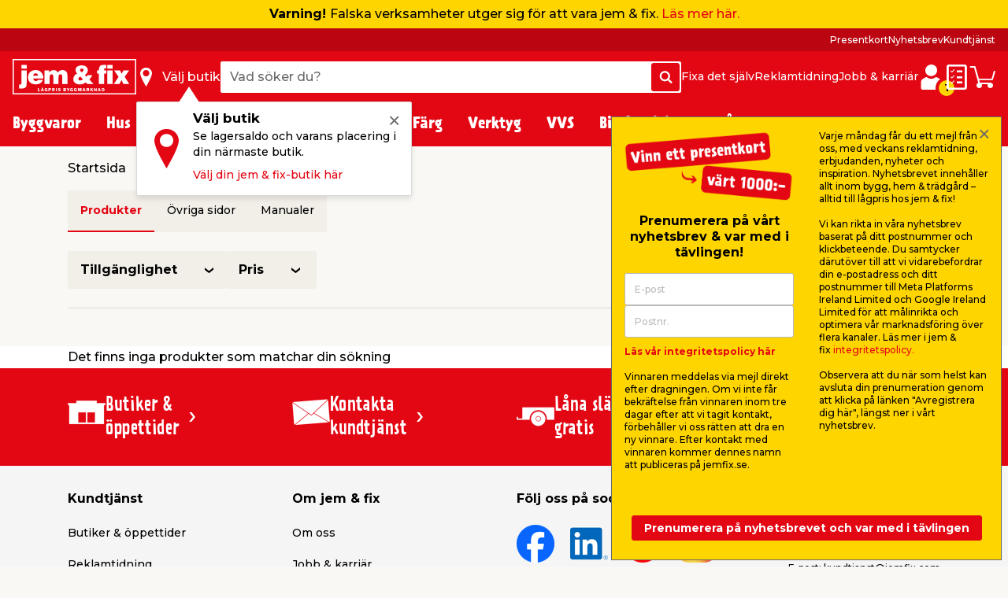

--- FILE ---
content_type: text/html; charset=utf-8
request_url: https://www.jemfix.se/soek/?erpnumbers=lackpensel&section=products
body_size: 30921
content:
<!DOCTYPE html>

<html lang="sv-SE">
<head>
    <meta charset="UTF-8">
    <meta http-equiv="X-UA-Compatible" content="IE=edge">
    <meta name="viewport" content="width=device-width, initial-scale=1, minimum-scale=1">
    <link rel="shortcut icon" type="image/ico" href="/favicon.ico" />
    <link rel="preload" as="font" crossorigin="anonymous" href="/content/fonts/icomoon/jemfix.woff2">
    <link rel="preload" as="font" crossorigin="anonymous" href="/content/fonts/Prater Sans Pro/PraterSansPro.woff2">
    <link rel="preload" as="font" crossorigin="anonymous" href="/content/fonts/Prater Sans Pro/PraterSansPro-Bold.woff2">
    <link rel="preconnect" href="https://fonts.googleapis.com">
    <link rel="preconnect" crossorigin href="https://fonts.gstatic.com">
    <link rel="stylesheet" href="https://fonts.googleapis.com/css2?family=Montserrat:wght@500;700&amp;display=swap">

    


    

<script>
    (function (w, d, s, l, i) {
        w[l] = w[l] || []; w[l].push({
            'gtm.start':
                new Date().getTime(), event: 'gtm.js'
        }); var f = d.getElementsByTagName(s)[0],
        j = d.createElement(s), dl = l != 'dataLayer' ? '&l=' + l : ''; j.async = true; j.src =
        'https://www.googletagmanager.com/gtm.js?id=' + i + dl; f.parentNode.insertBefore(j, f);
    })(window, document, 'script', 'dataLayer', 'GTM-NDVTMRH');
</script>
    <script>
        // Check if IE
        if (window.document.documentMode) {
            window.location = '/ie-warning/';
        }
    </script>

    <script>
        window.addEventListener('CookieInformationConsentGiven', function (event) {
            if (CookieInformation.getConsentGivenFor('cookie_cat_marketing')) {

                const sitegainerScript = document.createElement('script');

                sitegainerScript.src = 'https://cdn-sitegainer.com/5620728/es6/index.bundle.js';
                sitegainerScript.type = 'text/javascript';
                sitegainerScript.async = true;

                document.head.appendChild(sitegainerScript);
            }
        }, false);
    </script>
    


<script type="text/javascript">
    const hasEmailInUrl = window.location.href.includes('?email') || window.location.href.includes('&email');
    window.addEventListener('CookieInformationConsentGiven', function (event) {
        if (!hasEmailInUrl && CookieInformation.getConsentGivenFor('cookie_cat_marketing')) {
            window.raptor || (window.raptor = {
                q: [
                    { event: "trackevent", params: { p1: "pageview" } }
                ],
                push: function (event, params, options) {
                    this.q.push({ event: event, params: params, options: options });
                },
                customerId: "6102"
            });

            (function (d, t) {
                var g = d.createElement(t),
                    s = d.getElementsByTagName(t)[0];
                g.src = "//deliver.raptorstatic.com/script/raptor-3.0.min.js";
                g.async = "true";
                s.parentNode.insertBefore(g, s);
            }(document, "script"));
        }
    }, false);
</script>    <link rel="apple-touch-icon-precomposed" sizes="57x57" href="/content/images/favicon/apple/apple-touch-icon-57x57.png">
    <link rel="apple-touch-icon-precomposed" sizes="60x60" href="/content/images/favicon/apple/apple-touch-icon-60x60.png">
    <link rel="apple-touch-icon-precomposed" sizes="72x72" href="/content/images/favicon/apple/apple-touch-icon-72x72.png">
    <link rel="apple-touch-icon-precomposed" sizes="76x76" href="/content/images/favicon/apple/apple-touch-icon-76x76.png">
    <link rel="apple-touch-icon-precomposed" sizes="114x114" href="/content/images/favicon/apple/apple-touch-icon-114x114.png">
    <link rel="apple-touch-icon-precomposed" sizes="120x120" href="/content/images/favicon/apple/apple-touch-icon-120x120.png">
    <link rel="apple-touch-icon-precomposed" sizes="144x144" href="/content/images/favicon/apple/apple-touch-icon-144x144.png">
    <link rel="apple-touch-icon-precomposed" sizes="152x152" href="/content/images/favicon/apple/apple-touch-icon-152x152.png">
    <link rel="apple-touch-icon-precomposed" sizes="180x180" href="/content/images/favicon/apple/apple-touch-icon-180x180.png">
    <link rel="icon" type="image/png" sizes="192x192" href="/content/images/favicon/android-chrome/android-chrome-192x192.png">
    <link rel="icon" type="image/png" sizes="32x32" href="/content/images/favicon/favicon/favicon-32x32.png">
    <link rel="icon" type="image/png" sizes="96x96" href="/content/images/favicon/favicon/favicon-96x96.png">
    <link rel="icon" type="image/png" sizes="16x16" href="/content/images/favicon/favicon/favicon-16x16.png">
    <link rel="manifest" href="/content/images/favicon/manifest.json">
    <meta name="msapplication-TileImage" content="/content/images/favicon/microsoft/mstile-144x144.png">
    <meta name="theme-color" content="#e30613">
    <meta name="msapplication-TileColor" content="#e30613">
    <meta name="msapplication-config" content="/content/images/favicon/browserconfig.xml" />

    <link rel="preload" href="/content/./css/common.0db274e6d483c51c1056.css" as="style" /><link rel="stylesheet" href="/content/./css/common.0db274e6d483c51c1056.css">
    
        <script src="/App_Plugins/UmbracoForms/Assets/promise-polyfill/dist/polyfill.min.js?v=13.5.0" type="application/javascript"></script><script src="/App_Plugins/UmbracoForms/Assets/aspnet-client-validation/dist/aspnet-validation.min.js?v=13.5.0" type="application/javascript"></script>
    
    <script type="text/javascript">
        window.addEventListener('CookieInformationConsentGiven', function (event) {
            if (typeof CookieInformation !== 'undefined' && CookieInformation.getConsentGivenFor('cookie_cat_statistic')) {

        !function(T,l,y){var S=T.location,k="script",D="instrumentationKey",C="ingestionendpoint",I="disableExceptionTracking",E="ai.device.",b="toLowerCase",w="crossOrigin",N="POST",e="appInsightsSDK",t=y.name||"appInsights";(y.name||T[e])&&(T[e]=t);var n=T[t]||function(d){var g=!1,f=!1,m={initialize:!0,queue:[],sv:"5",version:2,config:d};function v(e,t){var n={},a="Browser";return n[E+"id"]=a[b](),n[E+"type"]=a,n["ai.operation.name"]=S&&S.pathname||"_unknown_",n["ai.internal.sdkVersion"]="javascript:snippet_"+(m.sv||m.version),{time:function(){var e=new Date;function t(e){var t=""+e;return 1===t.length&&(t="0"+t),t}return e.getUTCFullYear()+"-"+t(1+e.getUTCMonth())+"-"+t(e.getUTCDate())+"T"+t(e.getUTCHours())+":"+t(e.getUTCMinutes())+":"+t(e.getUTCSeconds())+"."+((e.getUTCMilliseconds()/1e3).toFixed(3)+"").slice(2,5)+"Z"}(),iKey:e,name:"Microsoft.ApplicationInsights."+e.replace(/-/g,"")+"."+t,sampleRate:100,tags:n,data:{baseData:{ver:2}}}}var h=d.url||y.src;if(h){function a(e){var t,n,a,i,r,o,s,c,u,p,l;g=!0,m.queue=[],f||(f=!0,t=h,s=function(){var e={},t=d.connectionString;if(t)for(var n=t.split(";"),a=0;a<n.length;a++){var i=n[a].split("=");2===i.length&&(e[i[0][b]()]=i[1])}if(!e[C]){var r=e.endpointsuffix,o=r?e.location:null;e[C]="https://"+(o?o+".":"")+"dc."+(r||"services.visualstudio.com")}return e}(),c=s[D]||d[D]||"",u=s[C],p=u?u+"/v2/track":d.endpointUrl,(l=[]).push((n="SDK LOAD Failure: Failed to load Application Insights SDK script (See stack for details)",a=t,i=p,(o=(r=v(c,"Exception")).data).baseType="ExceptionData",o.baseData.exceptions=[{typeName:"SDKLoadFailed",message:n.replace(/\./g,"-"),hasFullStack:!1,stack:n+"\nSnippet failed to load ["+a+"] -- Telemetry is disabled\nHelp Link: https://go.microsoft.com/fwlink/?linkid=2128109\nHost: "+(S&&S.pathname||"_unknown_")+"\nEndpoint: "+i,parsedStack:[]}],r)),l.push(function(e,t,n,a){var i=v(c,"Message"),r=i.data;r.baseType="MessageData";var o=r.baseData;return o.message='AI (Internal): 99 message:"'+("SDK LOAD Failure: Failed to load Application Insights SDK script (See stack for details) ("+n+")").replace(/\"/g,"")+'"',o.properties={endpoint:a},i}(0,0,t,p)),function(e,t){if(JSON){var n=T.fetch;if(n&&!y.useXhr)n(t,{method:N,body:JSON.stringify(e),mode:"cors"});else if(XMLHttpRequest){var a=new XMLHttpRequest;a.open(N,t),a.setRequestHeader("Content-type","application/json"),a.send(JSON.stringify(e))}}}(l,p))}function i(e,t){f||setTimeout(function(){!t&&m.core||a()},500)}var e=function(){var n=l.createElement(k);n.src=h;var e=y[w];return!e&&""!==e||"undefined"==n[w]||(n[w]=e),n.onload=i,n.onerror=a,n.onreadystatechange=function(e,t){"loaded"!==n.readyState&&"complete"!==n.readyState||i(0,t)},n}();y.ld<0?l.getElementsByTagName("head")[0].appendChild(e):setTimeout(function(){l.getElementsByTagName(k)[0].parentNode.appendChild(e)},y.ld||0)}try{m.cookie=l.cookie}catch(p){}function t(e){for(;e.length;)!function(t){m[t]=function(){var e=arguments;g||m.queue.push(function(){m[t].apply(m,e)})}}(e.pop())}var n="track",r="TrackPage",o="TrackEvent";t([n+"Event",n+"PageView",n+"Exception",n+"Trace",n+"DependencyData",n+"Metric",n+"PageViewPerformance","start"+r,"stop"+r,"start"+o,"stop"+o,"addTelemetryInitializer","setAuthenticatedUserContext","clearAuthenticatedUserContext","flush"]),m.SeverityLevel={Verbose:0,Information:1,Warning:2,Error:3,Critical:4};var s=(d.extensionConfig||{}).ApplicationInsightsAnalytics||{};if(!0!==d[I]&&!0!==s[I]){var c="onerror";t(["_"+c]);var u=T[c];T[c]=function(e,t,n,a,i){var r=u&&u(e,t,n,a,i);return!0!==r&&m["_"+c]({message:e,url:t,lineNumber:n,columnNumber:a,error:i}),r},d.autoExceptionInstrumented=!0}return m}(y.cfg);function a(){y.onInit&&y.onInit(n)}(T[t]=n).queue&&0===n.queue.length?(n.queue.push(a),n.trackPageView({})):a()}(window,document,{
src: "https://js.monitor.azure.com/scripts/b/ai.2.min.js", // The SDK URL Source
crossOrigin: "anonymous", 
cfg: { // Application Insights Configuration
    connectionString: 'InstrumentationKey=c376bc71-ebae-4f4e-8e36-7ccdd40f6278;IngestionEndpoint=https://westeurope-5.in.applicationinsights.azure.com/;LiveEndpoint=https://westeurope.livediagnostics.monitor.azure.com/;ApplicationId=92eecf19-82ea-4c50-89ee-577e46a3294a'
}});
                    }
        }, false);
    </script>
</head>
<body>
    

<noscript>
    <iframe src="https://www.googletagmanager.com/ns.html?id=GTM-NDVTMRH" height="0" width="0" style="display:none;visibility:hidden"></iframe>
</noscript>

    

            

<header class="header js-header">
    <div class="header__top js-headerTop">
        


<script type="application/json" data-state="9acd517d-c186-41e4-a20f-2c6b9bbcd2df">
    {"firstInformationItem":{"serviceInformationTheme":"yellow-color","serviceInformationContent":"\u003cp\u003e\u003cstrong\u003eVarning! \u003c/strong\u003eFalska verksamheter utger sig för att vara jem \u0026amp; fix. \u003ca href=\u0022https://www.jemfix.se/bedraegeri/\u0022\u003eLäs mer här.\u003c/a\u003e\u003c/p\u003e"},"secondaryInformationItems":[]}
</script>

<vue-service-information data-id="9acd517d-c186-41e4-a20f-2c6b9bbcd2df"></vue-service-information>



            <script type="application/json" data-state="cfacd473-1500-465e-abbe-6bacd186acf0">
                {"data":{"searchPageUrl":"/soek/","autosuggestUrl":"api/search/autosuggest/","brandsUrl":"/varumaerken/","liveProductsStockInSingleStoreUrl":"api/stock/live/store/","liveProductStockInMultipleStoresUrl":"api/stock/live/item/","language":4,"enabledShowStoreLocation":true,"enableDeliveryCostIndicator":false,"documentTypeDictionary":{"001":"Bruksanvisning","002":"Monteringsmanual","003":"Produktinfo","004":"Service","005":"Produktdatablad","006":"Säkerhetsmarkeringar","007":"Bra att veta","008":"Test","009":"Testcertifikat","010":"Serviceverkstad","011":"Mått","012":"Leveransinfo","013":"Reklamationshantering","014":"Flaggregler","015":"Säkerhetsdatablad","016":"Certifiering","017":"Energimärkning","018":"Garantibevis","019":"Reservdelslista","020":"Prestandadeklaration","021":"Katalog","700":"Anläggning - Komplett reservdelslista","701":"Anläggning - Garantibevis","710":"Paneler - standard montering","711":"Paneler - datablad","712":"Paneler - garantibevis","713":"Paneler - godkännanden","720":"Växelriktare - lista över godkända växelriktare","721":"Växelriktare - datablad","722":"Växelriktare - lista över godkända växelriktare","730":"Beslag - standard montering","731":"Beslag - garantibevis"},"productLocationDictionaryItems":[{"dictionaryItem":"Finns utanför entrén","locationIsBetween":[1,1]},{"dictionaryItem":"Finns i entrén","locationIsBetween":[2,3]},{"dictionaryItem":"Finns i kassan","locationIsBetween":[4,4]},{"dictionaryItem":"Finns i kassaområdet","locationIsBetween":[5,5]},{"dictionaryItem":"Finns i butik","locationIsBetween":[10,499]},{"dictionaryItem":"Finns i bygghall","locationIsBetween":[500,599]},{"dictionaryItem":"Finns under skärmtak på utegård","locationIsBetween":[600,699]},{"dictionaryItem":"Finns på utegård","locationIsBetween":[700,999]}]},"labels":{"searchPlaceholderText":"Vad söker du?","buttonSearchText":"Sök","sectionTitleProducts":"Produkter","sectionTitleBrands":"Varumärken","sectionTitleCategories":"Kategorier","sectionTitleArticles":"Övriga sidor","sectionTitleDataSheets":"Manualer","sectionLinkProducts":"Visa alla produkter ","sectionLinkBrands":"Visa alla varumärken","sectionLinkArticles":"Visa alla övriga sidor","sectionLinkDataSheets":"Visa alla manualer ","sectionTitlePreviousSearches":"Tidigare sökningar","buttonDeliveryCosts":"Frakt tillkommer","zeroResultText":"Tyvärr hittades inga sökresultat","productLocationSectionLabel":"Sektion","productLocationBookcaseLabel":"Hylla","generalError":"Något gick fel, försök igen","productsPriceFor":"för","productsPricePr":"/","productStoreLabel":"Butik","stocksOrderItem":"Beställningsvara","productWebshopLabel":"Webbshop","productLocation.streetGoods":"Finns utanför entrén","productLocation.windbreak":"Finns i vindfång","productLocation.availableInsideTheStore":"Finns i butik","productLocation.foundUnderTheCanopyInTheCourtyard":"Finns under skärmtak på utegården","productLocation.foundInTheCourtyard":"Finns på utegården","productStoreInStockLabel":"i lager i","productStoreInStockNoNumberLabel":"I lager i","energyLabelDatasheetButton":"Produktdatablad","closeModalButton":"Stäng"}}
            </script>


            <script type="application/json" data-state="a931f1ad-bf14-4f7b-a5fc-7aa6621f9a8e">
                {"data":{"checkoutUrl":"/webshop/checkout/","basketUrl":"/webshop/varukorg/","shoppingListUrl":"/inkoepslista/","basketSetProductAmountApiUrl":"api/basket/setproductamount","basketGetApiUrl":"api/basket","shoppingListGetApiUrl":"api/shoppinglist","enableDeliveryCostIndicator":false,"raptorConfiguration":{"numberOfRecommendations":3,"apiMethod":"GetRelatedItemsForBasket","raptorApiUrl":"api/recommendations/raptor","useGeolocation":true,"cookieIdentifier":"rsa"},"language":4,"productLocationDictionaryItems":[{"dictionaryItem":"Finns utanför entrén","locationIsBetween":[1,1]},{"dictionaryItem":"Finns i entrén","locationIsBetween":[2,3]},{"dictionaryItem":"Finns i kassan","locationIsBetween":[4,4]},{"dictionaryItem":"Finns i kassaområdet","locationIsBetween":[5,5]},{"dictionaryItem":"Finns i butik","locationIsBetween":[10,499]},{"dictionaryItem":"Finns i bygghall","locationIsBetween":[500,599]},{"dictionaryItem":"Finns under skärmtak på utegård","locationIsBetween":[600,699]},{"dictionaryItem":"Finns på utegård","locationIsBetween":[700,999]}]},"labels":{"buttonDeliveryCosts":"Frakt tillkommer","productLocationSectionLabel":"Sektion","productLocationBookcaseLabel":"Hylla","generalError":"Något gick fel, försök igen","buttonShoppingListText":"Inköpslista","buttonCartText":"Varukorg","productsPriceFor":"för","productsPricePr":"/","miniBasketGoToCheckout":"Gå till kassan","miniBaskeInfoText":"Din beställning är bindande först när vi har bekräftat din beställning","miniBasketSuggestionsTitle":"Andra har också köpt...","miniBasketTitle":"Din varukorg","miniBasketViewBasket":"Visa varukorg","miniBasketProductCount":"(%s vara/varor)","miniBasketAddedItemTitle":"vara har lagts till i din varukorg","miniBasketAddedItemTitlePlural":"varor som lagts till i din varukorg","miniBasketAddToBasket":"Lägg i varukorgen","miniBasketQuantity":"Antal","miniBasketContinueShopping":"Shoppa vidare","totalPriceLabel":"Totalbelopp","vatLabel":"Moms utgör","deliveryLabel":"Frakt","itemsInTotalLabel":"Varor totalt","startedPalletsLabel":"Påbörjade pallar","palletsForLabel":"Pallar","removeButtonText":"Ta bort","headerDeliveryPrice":"Frakt","headerPalletsPrice":"Pallar","energyLabelDatasheetButton":"Produktdatablad","closeModalButton":"Stäng","clickAndCollectFeeSummaryLabel":"Click \u0026 Collect gebyr"}}
            </script>


            <script type="application/json" data-state="296c6897-735e-4066-bd01-4c03c69ff88a">
                {"data":{"storesServerTimeUrl":"/umbraco/api/store/getservertime","storesUrl":"/butiker/","isDriveInEnabled":false,"isCityStoreEnabled":false,"showAlternativeStores":true,"enableDeliveryCostIndicator":false,"mitJemFixUrl":"/mitt-jemfix/","language":4,"getByQueryApi":"/api/Google/GetByQuery","getByLatLngApi":"/api/Google/GetByLatLng","findNearestStoresByAspect4NumberApi":"/api/Google/FindNearestStoresByAspect4Number","getStoreScheduleApi":"/api/schedules/GetStoreSchedule","getStoreInfoApi":"/umbraco/api/store/GetStoreInfo","chooseStorePopUpEnabled":true},"labels":{"generalError":"Något gick fel, försök igen","buttonFindStoreText":"Välj butik","storeChooserInStockLabel":"i lager","storeChooserNotInStockLabel":"Slut i lager","storeChooserTitle":"Välj butik","storeChooserUseMyLocationButtonText":"Använd min plats","storeChooserSearchFieldPlaceholder":"Sök postnummer eller stad","storeChooserDriveInToggleLabel":"Visa endast butiker med drive-in","storeChooserCityStoreToggleLabel":"Kun Citybutikker","storeChooserNoFilterResultsMessage":"Inga butiker med dina val kunde hittas","storeChooserChooseButtonText":"Välj","storeChooserRemoveButtonText":"Ta bort vald butik","storeSeparatorSymbol":"|","storeChooserPhoneLabel":"Tel.","storeChooserInfoLinkText":"Butiksinfo","storeChooserLoadMoreButtonText":"Läs in fler","storeChooserLocationErrorMessage":"Hoppsan, något gick fel. Om din geolocation inte fungerar, försök skriva in stad eller postnummer i sökfältet.","storeChooserSeeAllStoresLinkText":"Se alla butiker","storeChooserOpeningHoursButtonText":"Öppettider","storeChooserChangeStoreButtonText":"Ändra butik","storeOpeningHours0":"Måndag","storeOpeningHours1":"Tisdag","storeOpeningHours2":"Onsdag","storeOpeningHours3":"Torsdag","storeOpeningHours4":"Fredag","storeOpeningHours5":"Lördag","storeOpeningHours6":"Söndag","storeOpeningHoursClosed":"Stängt","storeOpeningHoursStatusClosed":"Stängt","storeOpeningHoursStatusOpenToday":"Öppet idag","storeOpeningHoursStatusWillOpenTomorrow":"Öppnar imorgon","storeOpeningHoursStatusOpenEveryday":"Öppet alla dagar","storeOpeningHoursStatusOpensInXMinutes":"Öppnar om %s min","storeOpeningHoursStatusClosesInXMinutes":"Stänger om %s min","storeChooseStoreReminderTitle":"Välj butik","storeChooseStoreReminderBody":"Se lagersaldo och varans placering i din närmaste butik.","storeChooseStoreReminderLink":"Välj din jem \u0026 fix-butik här","storeChooseStoreOpeningHours":"Öppettider"}}
            </script>


            <script type="application/json" data-state="e168f4dd-05e5-41cf-bf90-29cec63874fa">
                {"data":{"popUpBodyText":"\u003cul\u003e\n\u003cli\u003eBlixtsnabb inhandling i webbshopen\u003c/li\u003e\n\u003cli\u003eSe dina butikskvitton digitalt med Storebox\u003c/li\u003e\n\u003cli\u003eSe dina onlineköp \u0026amp; fakturor\u003c/li\u003e\n\u003cli\u003eSamla dina manualer \u0026amp; datablad\u003c/li\u003e\n\u003cli\u003eSpara din varukorg\u003c/li\u003e\n\u003c/ul\u003e","loginPageUrl":"/mitt-jemfix/logga-in/","createUserPageUrl":"/mitt-jemfix/uppraetta-profil/","mitJemFixFrontpageUrl":"/mitt-jemfix/","animationTimer":15},"labels":{"loginButtonText":"Logga in / Skapa profil","loginButtonLabel":"Logga in","createButtonLabel":"Skapa en profil","popupHeaderText":"Fördelar med \u0027Mitt jem \u0026 fix\u0027"}}
            </script>

            <div class="header__primary force-print-graphics">
                <div class="container-fluid header__container">
                    <div class="header__bar">
                    <a class="header__logo" href="/">


                            <img src="/content/svgs/jemfix-logo-se.svg" alt="jem &amp; fix" width="157" />
                        </a>

                     <div>
                        <span class="header__find-butik header__link header__link--with-icon js-headerStoreChooserPlaceholder">
                            <span class="header__icon header__find-butik-icon jf-icon jf-icon-find-butik me-md-2" aria-hidden="true"></span>
                            <span class="d-none d-md-block">V&#xE4;lj butik</span>
                        </span>
                        <vue-header-store-chooser data-id="296c6897-735e-4066-bd01-4c03c69ff88a"></vue-header-store-chooser>
                    </div>

                    <div class="header__search-container flex-grow-1 flex-shrink-0">
                            <div class="header__search">
                                <div class="header-search w-100 form-control">
                                    <label for="search-init" class="visually-hidden">Vad s&#xF6;ker du?</label>
                                    <input id="search-init" type="text" placeholder="Vad s&#xF6;ker du?" readonly class="header-search__search-input form-control__field" />
                                    <span class="header-search__search-button btn btn-primary d-none d-sm-flex">
                                        <span class="jf-icon jf-icon-soeg"></span>
                                        <span class="visually-hidden">S&#xF6;k</span>
                                    </span>
                                    <span class="header-search__search-button d-sm-none">
                                        <span class="jf-icon jf-icon-soeg"></span>
                                    </span>
                                </div>
                                <vue-header-search class="header__search-app" data-id="cfacd473-1500-465e-abbe-6bacd186acf0"></vue-header-search>
                            </div>
                        </div>
                        <div class="header__mini-menu d-none d-lg-block">
                            
        <div class="header__mini-menu-items">
                <a href="/fixa-det-sjaelv/" class="header__link">Fixa det sj&#xE4;lv</a>
                <a href="/reklamtidning/" class="header__link">Reklamtidning</a>
                <a href="/jobb-karriaer/" class="header__link">Jobb &amp; karri&#xE4;r</a>

        </div>

                        </div>
                    <div class="ms-lg-auto d-flex flex-shrink-0">
                            <div class="d-flex gap-4">
                                <vue-login-popup data-id="e168f4dd-05e5-41cf-bf90-29cec63874fa"></vue-login-popup>
                                <div class="d-flex gap-4 js-miniBasketPlaceholder">
                                    <a class="header__link header__link--with-icon" title="Ink&#xF6;pslista">
                                        <span class="jf-icon jf-icon-list header__icon"></span>
                                        <span class="visually-hidden">Ink&#xF6;pslista</span>
                                    </a>
                                    <a class="header__link header__link--with-icon" title="Varukorg">
                                        <span class="jf-icon jf-icon-kurv header__icon"></span>
                                        <span class="visually-hidden">Varukorg</span>
                                    </a>
                                </div>
                                <vue-mini-basket data-id="a931f1ad-bf14-4f7b-a5fc-7aa6621f9a8e"></vue-mini-basket>
                            </div>
                        </div>
                        <button type="button" class="ms-auto d-lg-none header__burgermenu-button js-headerBurgerMenuButton">
                            <span class="jf-icon jf-icon-burgermenu header__icon"></span>
                            <span class="visually-hidden">Meny</span>
                        </button>
                    </div>
                </div>
            </div>
            <div class="header__secondary d-none d-lg-block js-headerSecondary">
                <div class="container-fluid header__container">
                    <div class="header__tiny-menu">
                        
    <div class="header__tiny-menu-items">
            <a href="https://www.jemfix.se/presentkort/" target="" class="header__link">Presentkort</a>
            <a href="/nyhetsbrev/" target="" class="header__link">Nyhetsbrev</a>
            <a href="/kundtjaenst/" target="" class="header__link">Kundtj&#xE4;nst</a>
    </div>

                    </div>
                </div>
            </div>

    </div>


        <div class="header__menu js-headerMenu">
            <div class="container-fluid header__container header__menu-inner">
                <button type="button" class="d-lg-none header__close-button js-headerCloseMenuButton">
                    <span class="header__close-button-inner"></span>
                    <span class="visually-hidden">St&#xE4;ng</span>
                </button>
                <div class="header__menu-body js-mainMenuBody">
                    <div class="main-menu__mobile-container js-mainMenuMobileContainer">
                        <a href="/mitt-jemfix/" class="header__login-link d-lg-none mb-2">
                            <span class="jf-icon jf-icon-login header__login-icon"></span>
                            <span>Logga in / Skapa profil</span>
                        </a>

                        

<div class="main-menu mb-3 mb-lg-0">
        <div class="main-menu__item js-mainMenuItem" data-category="10">
            <button type="button" class="main-menu__button main-menu__mobil-link js-mainMenuButton">
                <span class="main-menu__mobil-link-icon d-lg-none" style='background-image: url()'></span>
                <span>Byggvaror</span>
            </button>

            <div class="main-menu__dropdown js-mainMenuDropdown">
                <div class="main-menu__container container-fluid header__container">
                    <div class="row main-menu__row">
                            <div class="main-menu__column col-lg-3 col-xl-2">
                                <div class="main-menu__level-two-container">
                                    <button type="button" class="main-menu__back-button d-lg-none mb-4 js-mainMenuBackButton">Tillbaka</button>
                                    <a href="/byggvaror/10/" class="main-menu__see-all">Kategori&#xF6;versikt <span>Byggvaror</span></a>
                                        <a href="/virke-listverk/1001/" title="Virke &amp; Listverk" class="main-menu__sublink main-menu__mobil-link js-mainMenuLevelTwoButton is-active" data-category="1001">
                                            Virke & Listverk
                                         </a>
                                        <a href="/skivmaterial-panel/1002/" title="Skivmaterial &amp; Panel" class="main-menu__sublink main-menu__mobil-link js-mainMenuLevelTwoButton " data-category="1002">
                                            Skivmaterial & Panel
                                         </a>
                                        <a href="/gjutning-husgrund/1003/" title="Gjutning &amp; Husgrund" class="main-menu__sublink main-menu__mobil-link js-mainMenuLevelTwoButton " data-category="1003">
                                            Gjutning & Husgrund
                                         </a>
                                        <a href="/isolering/1005/" title="Isolering" class="main-menu__sublink main-menu__mobil-link js-mainMenuLevelTwoButton " data-category="1005">
                                            Isolering
                                         </a>
                                        <a href="/sten-plattor/1010/" title="Sten &amp; Plattor" class="main-menu__sublink main-menu__mobil-link js-mainMenuLevelTwoButton " data-category="1010">
                                            Sten & Plattor
                                         </a>
                                        <a href="/tak-vind/1006/" title="Tak &amp; Vind" class="main-menu__sublink main-menu__mobil-link js-mainMenuLevelTwoButton " data-category="1006">
                                            Tak & Vind
                                         </a>
                                        <a href="/golv/1008/" title="Golv " class="main-menu__sublink main-menu__mobil-link js-mainMenuLevelTwoButton " data-category="1008">
                                            Golv 
                                         </a>
                                        <a href="/kakel-klinker/1004/" title="Kakel &amp; Klinker" class="main-menu__sublink main-menu__mobil-link js-mainMenuLevelTwoButton " data-category="1004">
                                            Kakel & Klinker
                                         </a>
                                        <a href="/doerrar-foenster/1007/" title="D&#xF6;rrar &amp; F&#xF6;nster" class="main-menu__sublink main-menu__mobil-link js-mainMenuLevelTwoButton " data-category="1007">
                                            Dörrar & Fönster
                                         </a>
                                        <a href="/ventilation/1009/" title="Ventilation" class="main-menu__sublink main-menu__mobil-link js-mainMenuLevelTwoButton " data-category="1009">
                                            Ventilation
                                         </a>
                                        <a href="/infaestning/1011/" title="Inf&#xE4;stning" class="main-menu__sublink main-menu__mobil-link js-mainMenuLevelTwoButton " data-category="1011">
                                            Infästning
                                         </a>
                                </div>

                            </div>
                            <div class="main-menu__column col-lg-6 col-xl-7">
                                        <div class='main-menu__level-three-container js-mainMenuLevelThreeContainer is-visible'>
                                            <a href="/virke-listverk/1001/" class="main-menu__see-all mb-3">Kategori&#xF6;versikt <span>Virke & Listverk</span></a>

                                            <p class="main-menu__level-three-title">Virke & Listverk</p>

                                            <div class="main-menu__level-three-items">
                                                    <a href="/reglar-obehandlade/100101/" class="main-menu__sublink main-menu__sublink--level-three">Reglar Obehandlade</a>
                                                    <a href="/reglar-tryckimpregnerade/100105/" class="main-menu__sublink main-menu__sublink--level-three">Reglar Tryckimpregnerade</a>
                                                    <a href="/trall-tryckimpregnerad/100106/" class="main-menu__sublink main-menu__sublink--level-three">Trall Tryckimpregnerad</a>
                                                    <a href="/underlagsspont/100102/" class="main-menu__sublink main-menu__sublink--level-three">Underlagsspont</a>
                                                    <a href="/laekt/100103/" class="main-menu__sublink main-menu__sublink--level-three">Läkt</a>
                                                    <a href="/ytterpanel/100104/" class="main-menu__sublink main-menu__sublink--level-three">Ytterpanel</a>
                                                    <a href="/vangstycke/100107/" class="main-menu__sublink main-menu__sublink--level-three">Vangstycke</a>
                                                    <a href="/traelist/100108/" class="main-menu__sublink main-menu__sublink--level-three">Trälist</a>
                                                    <a href="/metallist/100109/" class="main-menu__sublink main-menu__sublink--level-three">Metallist</a>
                                                    <a href="/plastlist/100110/" class="main-menu__sublink main-menu__sublink--level-three">Plastlist</a>
                                            </div>

                                        </div>
                                        <div class='main-menu__level-three-container js-mainMenuLevelThreeContainer '>
                                            <a href="/skivmaterial-panel/1002/" class="main-menu__see-all mb-3">Kategori&#xF6;versikt <span>Skivmaterial & Panel</span></a>

                                            <p class="main-menu__level-three-title">Skivmaterial & Panel</p>

                                            <div class="main-menu__level-three-items">
                                                    <a href="/osb/100201/" class="main-menu__sublink main-menu__sublink--level-three">OSB</a>
                                                    <a href="/mdf/100202/" class="main-menu__sublink main-menu__sublink--level-three">MDF</a>
                                                    <a href="/spaanskiva/100203/" class="main-menu__sublink main-menu__sublink--level-three">Spånskiva</a>
                                                    <a href="/traefiberboard/100204/" class="main-menu__sublink main-menu__sublink--level-three">Träfiberboard</a>
                                                    <a href="/gipsskivor-vaatrumsskivor/100205/" class="main-menu__sublink main-menu__sublink--level-three">Gipsskivor & våtrumsskivor</a>
                                                    <a href="/plywoodskiva/100206/" class="main-menu__sublink main-menu__sublink--level-three">Plywoodskiva</a>
                                                    <a href="/akrylskiva/100207/" class="main-menu__sublink main-menu__sublink--level-three">Akrylskiva</a>
                                                    <a href="/fibercementskiva/100209/" class="main-menu__sublink main-menu__sublink--level-three">Fibercementskiva</a>
                                                    <a href="/innerpanel/100208/" class="main-menu__sublink main-menu__sublink--level-three">Innerpanel </a>
                                                    <a href="/akustikpanel/100210/" class="main-menu__sublink main-menu__sublink--level-three">Akustikpanel</a>
                                                    <a href="/staalplaat/100211/" class="main-menu__sublink main-menu__sublink--level-three">Stålplåt</a>
                                            </div>

                                        </div>
                                        <div class='main-menu__level-three-container js-mainMenuLevelThreeContainer '>
                                            <a href="/gjutning-husgrund/1003/" class="main-menu__see-all mb-3">Kategori&#xF6;versikt <span>Gjutning & Husgrund</span></a>

                                            <p class="main-menu__level-three-title">Gjutning & Husgrund</p>

                                            <div class="main-menu__level-three-items">
                                                    <a href="/cement-bruk/100301/" class="main-menu__sublink main-menu__sublink--level-three">Cement & bruk </a>
                                                    <a href="/murblock/100302/" class="main-menu__sublink main-menu__sublink--level-three">Murblock</a>
                                                    <a href="/draenering/100303/" class="main-menu__sublink main-menu__sublink--level-three">Dränering</a>
                                                    <a href="/armering/100305/" class="main-menu__sublink main-menu__sublink--level-three">Armering</a>
                                                    <a href="/fuktisolering-husgrund/100306/" class="main-menu__sublink main-menu__sublink--level-three">Fuktisolering husgrund</a>
                                                    <a href="/betongplintar-formroer/100307/" class="main-menu__sublink main-menu__sublink--level-three">Betongplintar & formrör</a>
                                                    <a href="/murbrukshinkar/100308/" class="main-menu__sublink main-menu__sublink--level-three">Murbrukshinkar </a>
                                                    <a href="/microcement/100309/" class="main-menu__sublink main-menu__sublink--level-three">Microcement</a>
                                            </div>

                                        </div>
                                        <div class='main-menu__level-three-container js-mainMenuLevelThreeContainer '>
                                            <a href="/isolering/1005/" class="main-menu__see-all mb-3">Kategori&#xF6;versikt <span>Isolering</span></a>

                                            <p class="main-menu__level-three-title">Isolering</p>

                                            <div class="main-menu__level-three-items">
                                                    <a href="/mineralull/100501/" class="main-menu__sublink main-menu__sublink--level-three">Mineralull</a>
                                                    <a href="/cellplast/100502/" class="main-menu__sublink main-menu__sublink--level-three">Cellplast</a>
                                                    <a href="/byggplast-vindskydd/100503/" class="main-menu__sublink main-menu__sublink--level-three">Byggplast & vindskydd</a>
                                                    <a href="/takfotsnaet/100504/" class="main-menu__sublink main-menu__sublink--level-three">Takfotsnät</a>
                                                    <a href="/tillbehoer-isolering/100505/" class="main-menu__sublink main-menu__sublink--level-three">Tillbehör isolering </a>
                                            </div>

                                        </div>
                                        <div class='main-menu__level-three-container js-mainMenuLevelThreeContainer '>
                                            <a href="/sten-plattor/1010/" class="main-menu__see-all mb-3">Kategori&#xF6;versikt <span>Sten & Plattor</span></a>

                                            <p class="main-menu__level-three-title">Sten & Plattor</p>

                                            <div class="main-menu__level-three-items">
                                                    <a href="/marksten/101001/" class="main-menu__sublink main-menu__sublink--level-three">Marksten</a>
                                                    <a href="/mursten/101002/" class="main-menu__sublink main-menu__sublink--level-three">Mursten</a>
                                                    <a href="/dekorsten/101003/" class="main-menu__sublink main-menu__sublink--level-three">Dekorsten</a>
                                                    <a href="/sand-grus/101004/" class="main-menu__sublink main-menu__sublink--level-three">Sand & grus</a>
                                                    <a href="/tillbehoer-sten-plattsaettning/101008/" class="main-menu__sublink main-menu__sublink--level-three">Tillbehör sten & plattsättning </a>
                                            </div>

                                        </div>
                                        <div class='main-menu__level-three-container js-mainMenuLevelThreeContainer '>
                                            <a href="/tak-vind/1006/" class="main-menu__see-all mb-3">Kategori&#xF6;versikt <span>Tak & Vind</span></a>

                                            <p class="main-menu__level-three-title">Tak & Vind</p>

                                            <div class="main-menu__level-three-items">
                                                    <a href="/asfaltsprodukter/100601/" class="main-menu__sublink main-menu__sublink--level-three">Asfaltsprodukter</a>
                                                    <a href="/takpapp/100602/" class="main-menu__sublink main-menu__sublink--level-three">Takpapp</a>
                                                    <a href="/takplaat/100603/" class="main-menu__sublink main-menu__sublink--level-three">Takplåt</a>
                                                    <a href="/plasttak/100604/" class="main-menu__sublink main-menu__sublink--level-three">Plasttak</a>
                                                    <a href="/kanalplast/100608/" class="main-menu__sublink main-menu__sublink--level-three">Kanalplast</a>
                                                    <a href="/entretak/100605/" class="main-menu__sublink main-menu__sublink--level-three">Entrétak</a>
                                                    <a href="/stuproer-haengraennor/100606/" class="main-menu__sublink main-menu__sublink--level-three">Stuprör & hängrännor</a>
                                                    <a href="/takavvattning/100607/" class="main-menu__sublink main-menu__sublink--level-three">Takavvattning</a>
                                            </div>

                                        </div>
                                        <div class='main-menu__level-three-container js-mainMenuLevelThreeContainer '>
                                            <a href="/golv/1008/" class="main-menu__see-all mb-3">Kategori&#xF6;versikt <span>Golv </span></a>

                                            <p class="main-menu__level-three-title">Golv </p>

                                            <div class="main-menu__level-three-items">
                                                    <a href="/laminatgolv/100801/" class="main-menu__sublink main-menu__sublink--level-three">Laminatgolv</a>
                                                    <a href="/parkettgolv/100802/" class="main-menu__sublink main-menu__sublink--level-three">Parkettgolv</a>
                                                    <a href="/vinylgolv/100809/" class="main-menu__sublink main-menu__sublink--level-three">Vinylgolv</a>
                                                    <a href="/golvprover/100808/" class="main-menu__sublink main-menu__sublink--level-three">Golvprover</a>
                                                    <a href="/underlag-golvlaeggning/100804/" class="main-menu__sublink main-menu__sublink--level-three">Underlag & golvläggning</a>
                                                    <a href="/golvvaerme/100806/" class="main-menu__sublink main-menu__sublink--level-three">Golvvärme</a>
                                                    <a href="/golvsockel/100805/" class="main-menu__sublink main-menu__sublink--level-three">Golvsockel</a>
                                                    <a href="/utomhusgolv-balkongtrall/100803/" class="main-menu__sublink main-menu__sublink--level-three">Utomhusgolv & balkongtrall</a>
                                            </div>

                                        </div>
                                        <div class='main-menu__level-three-container js-mainMenuLevelThreeContainer '>
                                            <a href="/kakel-klinker/1004/" class="main-menu__see-all mb-3">Kategori&#xF6;versikt <span>Kakel & Klinker</span></a>

                                            <p class="main-menu__level-three-title">Kakel & Klinker</p>

                                            <div class="main-menu__level-three-items">
                                                    <a href="/kakel/100401/" class="main-menu__sublink main-menu__sublink--level-three">Kakel</a>
                                                    <a href="/klinker/100402/" class="main-menu__sublink main-menu__sublink--level-three">Klinker </a>
                                                    <a href="/fix-fog/100403/" class="main-menu__sublink main-menu__sublink--level-three">Fix & fog </a>
                                                    <a href="/taetskikt-vaatrum/100404/" class="main-menu__sublink main-menu__sublink--level-three">Tätskikt våtrum</a>
                                                    <a href="/silikon/100405/" class="main-menu__sublink main-menu__sublink--level-three">Silikon</a>
                                                    <a href="/kakellist/100406/" class="main-menu__sublink main-menu__sublink--level-three">Kakellist</a>
                                                    <a href="/rengoering/100407/" class="main-menu__sublink main-menu__sublink--level-three">Rengöring </a>
                                                    <a href="/tillbehoer-kakel-klinker/100408/" class="main-menu__sublink main-menu__sublink--level-three">Tillbehör kakel & klinker </a>
                                            </div>

                                        </div>
                                        <div class='main-menu__level-three-container js-mainMenuLevelThreeContainer '>
                                            <a href="/doerrar-foenster/1007/" class="main-menu__see-all mb-3">Kategori&#xF6;versikt <span>Dörrar & Fönster</span></a>

                                            <p class="main-menu__level-three-title">Dörrar & Fönster</p>

                                            <div class="main-menu__level-three-items">
                                                    <a href="/ytterdoerrar-innerdoerrar/100701/" class="main-menu__sublink main-menu__sublink--level-three">Ytterdörrar & innerdörrar</a>
                                                    <a href="/foerraadsdoerrar/100702/" class="main-menu__sublink main-menu__sublink--level-three">Förrådsdörrar</a>
                                                    <a href="/doerrfoder-karm-troeskel/100703/" class="main-menu__sublink main-menu__sublink--level-three">Dörrfoder, karm & tröskel</a>
                                                    <a href="/doerrhandtag-beslag-cylindrar/100704/" class="main-menu__sublink main-menu__sublink--level-three">Dörrhandtag, beslag & cylindrar</a>
                                                    <a href="/foensterbleck/100706/" class="main-menu__sublink main-menu__sublink--level-three">Fönsterbleck</a>
                                                    <a href="/foensterbraeda/100707/" class="main-menu__sublink main-menu__sublink--level-three">Fönsterbräda</a>
                                                    <a href="/montering-tillbehoer-foenster/100708/" class="main-menu__sublink main-menu__sublink--level-three">Montering & tillbehör fönster</a>
                                            </div>

                                        </div>
                                        <div class='main-menu__level-three-container js-mainMenuLevelThreeContainer '>
                                            <a href="/ventilation/1009/" class="main-menu__see-all mb-3">Kategori&#xF6;versikt <span>Ventilation</span></a>

                                            <p class="main-menu__level-three-title">Ventilation</p>

                                            <div class="main-menu__level-three-items">
                                                    <a href="/badrumsflaekt/100901/" class="main-menu__sublink main-menu__sublink--level-three">Badrumsfläkt </a>
                                                    <a href="/ventil/100902/" class="main-menu__sublink main-menu__sublink--level-three">Ventil</a>
                                                    <a href="/spiro/100903/" class="main-menu__sublink main-menu__sublink--level-three">Spiro</a>
                                                    <a href="/tillbehoer-ventilation/100904/" class="main-menu__sublink main-menu__sublink--level-three">Tillbehör ventilation</a>
                                            </div>

                                        </div>
                                        <div class='main-menu__level-three-container js-mainMenuLevelThreeContainer '>
                                            <a href="/infaestning/1011/" class="main-menu__see-all mb-3">Kategori&#xF6;versikt <span>Infästning</span></a>

                                            <p class="main-menu__level-three-title">Infästning</p>

                                            <div class="main-menu__level-three-items">
                                                    <a href="/traeskruv/101101/" class="main-menu__sublink main-menu__sublink--level-three">Träskruv </a>
                                                    <a href="/trallskruv/101102/" class="main-menu__sublink main-menu__sublink--level-three">Trallskruv</a>
                                                    <a href="/gipsskruv/101103/" class="main-menu__sublink main-menu__sublink--level-three">Gipsskruv </a>
                                                    <a href="/oevriga-skruvar/101104/" class="main-menu__sublink main-menu__sublink--level-three">Övriga skruvar </a>
                                                    <a href="/spik/101105/" class="main-menu__sublink main-menu__sublink--level-three">Spik</a>
                                                    <a href="/byggbeslag/101106/" class="main-menu__sublink main-menu__sublink--level-three">Byggbeslag </a>
                                                    <a href="/bult-mutter-bricka/101107/" class="main-menu__sublink main-menu__sublink--level-three">Bult, mutter & bricka </a>
                                                    <a href="/krokar-oeglor/101108/" class="main-menu__sublink main-menu__sublink--level-three">Krokar & öglor </a>
                                                    <a href="/plugg-expander/101109/" class="main-menu__sublink main-menu__sublink--level-three">Plugg & expander </a>
                                                    <a href="/kedjor-vajrar-beslag/101110/" class="main-menu__sublink main-menu__sublink--level-three">Kedjor, vajrar & beslag</a>
                                                    <a href="/gaangjaern/101111/" class="main-menu__sublink main-menu__sublink--level-three">Gångjärn</a>
                                            </div>

                                        </div>
                            </div>
                        <div class="col-lg-3 col-xl-3">
                            <div class="d-none d-lg-block main-menu__product-or-content">
                                <script type="application/json" data-state="015bb8b1-16e9-47cd-afde-41fe89754ce2">
{"data":{"category":"10","hasDeliveryCostIndicator":false},"labels":{"productLocationSectionLabel":"Sektion","productLocationBookcaseLabel":"Hylla","productSeeMoreButton":"Se mer","buttonDeliveryCosts":"Frakt tillkommer","productsPriceFor":"för","productsPricePr":"/","productStoreLabel":"Butik","stocksOrderItem":"Beställningsvara","productWebshopLabel":"Webbshop","productLocation.streetGoods":"Finns utanför entrén","productLocation.windbreak":"Finns i vindfång","productLocation.availableInsideTheStore":"Finns i butik","productLocation.foundUnderTheCanopyInTheCourtyard":"Finns under skärmtak på utegården","productLocation.foundInTheCourtyard":"Finns på utegården","productStoreInStockLabel":"i lager i","productStoreInStockNoNumberLabel":"I lager i","energyLabelDatasheetButton":"Produktdatablad","closeModalButton":"Stäng"}}                                </script>
                                <vue-main-menu-product-or-content data-id="015bb8b1-16e9-47cd-afde-41fe89754ce2"></vue-main-menu-product-or-content>
                            </div>
                        </div>
                    </div>
                </div>
            </div>
        </div>
        <div class="main-menu__item js-mainMenuItem" data-category="12">
            <button type="button" class="main-menu__button main-menu__mobil-link js-mainMenuButton">
                <span class="main-menu__mobil-link-icon d-lg-none" style='background-image: url()'></span>
                <span>Hus & Hem </span>
            </button>

            <div class="main-menu__dropdown js-mainMenuDropdown">
                <div class="main-menu__container container-fluid header__container">
                    <div class="row main-menu__row">
                            <div class="main-menu__column col-lg-3 col-xl-2">
                                <div class="main-menu__level-two-container">
                                    <button type="button" class="main-menu__back-button d-lg-none mb-4 js-mainMenuBackButton">Tillbaka</button>
                                    <a href="/hus-hem/12/" class="main-menu__see-all">Kategori&#xF6;versikt <span>Hus & Hem </span></a>
                                        <a href="/hem-inredning/1201/" title="Hem &amp; Inredning" class="main-menu__sublink main-menu__mobil-link js-mainMenuLevelTwoButton is-active" data-category="1201">
                                            Hem & Inredning
                                         </a>
                                        <a href="/garderob-foervaring/1202/" title="Garderob &amp; F&#xF6;rvaring" class="main-menu__sublink main-menu__mobil-link js-mainMenuLevelTwoButton " data-category="1202">
                                            Garderob & Förvaring
                                         </a>
                                        <a href="/koek/1206/" title="K&#xF6;k" class="main-menu__sublink main-menu__mobil-link js-mainMenuLevelTwoButton " data-category="1206">
                                            Kök
                                         </a>
                                        <a href="/tvaett-staed/1203/" title="Tv&#xE4;tt &amp; St&#xE4;d" class="main-menu__sublink main-menu__mobil-link js-mainMenuLevelTwoButton " data-category="1203">
                                            Tvätt & Städ
                                         </a>
                                        <a href="/braensle/1204/" title="Br&#xE4;nsle" class="main-menu__sublink main-menu__mobil-link js-mainMenuLevelTwoButton " data-category="1204">
                                            Bränsle
                                         </a>
                                        <a href="/klimat-vaerme/1205/" title="Klimat &amp; V&#xE4;rme" class="main-menu__sublink main-menu__mobil-link js-mainMenuLevelTwoButton " data-category="1205">
                                            Klimat & Värme
                                         </a>
                                        <a href="/alarm-saekerhet/1209/" title="Alarm &amp; S&#xE4;kerhet " class="main-menu__sublink main-menu__mobil-link js-mainMenuLevelTwoButton " data-category="1209">
                                            Alarm & Säkerhet 
                                         </a>
                                        <a href="/skadedjursbekaempning/1208/" title="Skadedjursbek&#xE4;mpning" class="main-menu__sublink main-menu__mobil-link js-mainMenuLevelTwoButton " data-category="1208">
                                            Skadedjursbekämpning
                                         </a>
                                </div>

                            </div>
                            <div class="main-menu__column col-lg-6 col-xl-7">
                                        <div class='main-menu__level-three-container js-mainMenuLevelThreeContainer is-visible'>
                                            <a href="/hem-inredning/1201/" class="main-menu__see-all mb-3">Kategori&#xF6;versikt <span>Hem & Inredning</span></a>

                                            <p class="main-menu__level-three-title">Hem & Inredning</p>

                                            <div class="main-menu__level-three-items">
                                                    <a href="/heminredning/120104/" class="main-menu__sublink main-menu__sublink--level-three">Heminredning </a>
                                                    <a href="/ljus-lyktor/120105/" class="main-menu__sublink main-menu__sublink--level-three">Ljus & lyktor</a>
                                                    <a href="/konstgjorda-vaexter/120115/" class="main-menu__sublink main-menu__sublink--level-three">Konstgjorda växter</a>
                                                    <a href="/rullgardiner/120111/" class="main-menu__sublink main-menu__sublink--level-three">Rullgardiner</a>
                                                    <a href="/persienner/120118/" class="main-menu__sublink main-menu__sublink--level-three">Persienner</a>
                                                    <a href="/plissegardiner/120119/" class="main-menu__sublink main-menu__sublink--level-three">Plisségardiner</a>
                                                    <a href="/lamellgardiner/120120/" class="main-menu__sublink main-menu__sublink--level-three">Lamellgardiner</a>
                                                    <a href="/trappmattor/120116/" class="main-menu__sublink main-menu__sublink--level-three">Trappmattor</a>
                                                    <a href="/doerrmattor/120103/" class="main-menu__sublink main-menu__sublink--level-three">Dörrmattor</a>
                                                    <a href="/utomhusmattor/120117/" class="main-menu__sublink main-menu__sublink--level-three">Utomhusmattor</a>
                                                    <a href="/dekorplast/120113/" class="main-menu__sublink main-menu__sublink--level-three">Dekorplast</a>
                                                    <a href="/foensterfilm/120114/" class="main-menu__sublink main-menu__sublink--level-three">Fönsterfilm</a>
                                                    <a href="/doerrstopp-doerrkil/120107/" class="main-menu__sublink main-menu__sublink--level-three">Dörrstopp & dörrkil</a>
                                                    <a href="/tillbehoer-moebler/120106/" class="main-menu__sublink main-menu__sublink--level-three">Tillbehör möbler</a>
                                                    <a href="/postlaada-tillbehoer/120110/" class="main-menu__sublink main-menu__sublink--level-three">Postlåda & tillbehör</a>
                                                    <a href="/presentinslagning/120112/" class="main-menu__sublink main-menu__sublink--level-three">Presentinslagning</a>
                                                    <a href="/halloweendekorationer/120109/" class="main-menu__sublink main-menu__sublink--level-three">Halloweendekorationer</a>
                                                    <a href="/nyaarsdekorationer/120121/" class="main-menu__sublink main-menu__sublink--level-three">Nyårsdekorationer</a>
                                            </div>

                                        </div>
                                        <div class='main-menu__level-three-container js-mainMenuLevelThreeContainer '>
                                            <a href="/garderob-foervaring/1202/" class="main-menu__see-all mb-3">Kategori&#xF6;versikt <span>Garderob & Förvaring</span></a>

                                            <p class="main-menu__level-three-title">Garderob & Förvaring</p>

                                            <div class="main-menu__level-three-items">
                                                    <a href="/foervaringslaador/120201/" class="main-menu__sublink main-menu__sublink--level-three">Förvaringslådor</a>
                                                    <a href="/foervaringshyllor/120203/" class="main-menu__sublink main-menu__sublink--level-three">Förvaringshyllor </a>
                                                    <a href="/hyllplan/120206/" class="main-menu__sublink main-menu__sublink--level-three">Hyllplan</a>
                                                    <a href="/konsol-skena/120205/" class="main-menu__sublink main-menu__sublink--level-three">Konsol & skena</a>
                                                    <a href="/krok-upphaeng/120204/" class="main-menu__sublink main-menu__sublink--level-three">Krok & upphäng </a>
                                                    <a href="/flyttkartonger-flyttillbehoer/120202/" class="main-menu__sublink main-menu__sublink--level-three">Flyttkartonger & flyttillbehör</a>
                                                    <a href="/elfa-garderobsinredning/120209/" class="main-menu__sublink main-menu__sublink--level-three">Elfa garderobsinredning</a>
                                                    <a href="/pelly-garderobsinredning/120207/" class="main-menu__sublink main-menu__sublink--level-three">Pelly garderobsinredning</a>
                                            </div>

                                        </div>
                                        <div class='main-menu__level-three-container js-mainMenuLevelThreeContainer '>
                                            <a href="/koek/1206/" class="main-menu__see-all mb-3">Kategori&#xF6;versikt <span>Kök</span></a>

                                            <p class="main-menu__level-three-title">Kök</p>

                                            <div class="main-menu__level-three-items">
                                                    <a href="/koeksartiklar/120601/" class="main-menu__sublink main-menu__sublink--level-three">Köksartiklar</a>
                                                    <a href="/baenkskivor/120602/" class="main-menu__sublink main-menu__sublink--level-three">Bänkskivor</a>
                                                    <a href="/staenkskydd/120605/" class="main-menu__sublink main-menu__sublink--level-three">Stänkskydd</a>
                                                    <a href="/laadhandtag-knoppar/120603/" class="main-menu__sublink main-menu__sublink--level-three">Lådhandtag & knoppar</a>
                                            </div>

                                        </div>
                                        <div class='main-menu__level-three-container js-mainMenuLevelThreeContainer '>
                                            <a href="/tvaett-staed/1203/" class="main-menu__see-all mb-3">Kategori&#xF6;versikt <span>Tvätt & Städ</span></a>

                                            <p class="main-menu__level-three-title">Tvätt & Städ</p>

                                            <div class="main-menu__level-three-items">
                                                    <a href="/staedartiklar/120303/" class="main-menu__sublink main-menu__sublink--level-three">Städartiklar </a>
                                                    <a href="/hink/120301/" class="main-menu__sublink main-menu__sublink--level-three">Hink</a>
                                                    <a href="/sopsaeck/120302/" class="main-menu__sublink main-menu__sublink--level-three">Sopsäck </a>
                                                    <a href="/foenstertvaett/120306/" class="main-menu__sublink main-menu__sublink--level-three">Fönstertvätt</a>
                                                    <a href="/dammsugare-tillbehoer/120304/" class="main-menu__sublink main-menu__sublink--level-three">Dammsugare & tillbehör</a>
                                                    <a href="/torkstaellning-tillbehoer/120305/" class="main-menu__sublink main-menu__sublink--level-three">Torkställning & tillbehör</a>
                                            </div>

                                        </div>
                                        <div class='main-menu__level-three-container js-mainMenuLevelThreeContainer '>
                                            <a href="/braensle/1204/" class="main-menu__see-all mb-3">Kategori&#xF6;versikt <span>Bränsle</span></a>

                                            <p class="main-menu__level-three-title">Bränsle</p>

                                            <div class="main-menu__level-three-items">
                                                    <a href="/pellets/120401/" class="main-menu__sublink main-menu__sublink--level-three">Pellets</a>
                                                    <a href="/briketter/120402/" class="main-menu__sublink main-menu__sublink--level-three">Briketter </a>
                                                    <a href="/ved/120403/" class="main-menu__sublink main-menu__sublink--level-three">Ved</a>
                                                    <a href="/brastillbehoer/120404/" class="main-menu__sublink main-menu__sublink--level-three">Brastillbehör</a>
                                            </div>

                                        </div>
                                        <div class='main-menu__level-three-container js-mainMenuLevelThreeContainer '>
                                            <a href="/klimat-vaerme/1205/" class="main-menu__see-all mb-3">Kategori&#xF6;versikt <span>Klimat & Värme</span></a>

                                            <p class="main-menu__level-three-title">Klimat & Värme</p>

                                            <div class="main-menu__level-three-items">
                                                    <a href="/flaekt/120502/" class="main-menu__sublink main-menu__sublink--level-three">Fläkt </a>
                                                    <a href="/aircondition/120510/" class="main-menu__sublink main-menu__sublink--level-three">Aircondition</a>
                                                    <a href="/gasolkamin/120501/" class="main-menu__sublink main-menu__sublink--level-three">Gasolkamin</a>
                                                    <a href="/gasolprodukter/120508/" class="main-menu__sublink main-menu__sublink--level-three">Gasolprodukter</a>
                                                    <a href="/terrassvaermare/120503/" class="main-menu__sublink main-menu__sublink--level-three">Terrassvärmare</a>
                                                    <a href="/avfuktare/120506/" class="main-menu__sublink main-menu__sublink--level-three">Avfuktare</a>
                                                    <a href="/vaermepump-vaermepumpsskydd/120504/" class="main-menu__sublink main-menu__sublink--level-three">Värmepump & värmepumpsskydd</a>
                                                    <a href="/konvektorelement-radiator/120505/" class="main-menu__sublink main-menu__sublink--level-three">Konvektorelement & radiator </a>
                                                    <a href="/termometer-vaederstation/120509/" class="main-menu__sublink main-menu__sublink--level-three">Termometer & väderstation</a>
                                            </div>

                                        </div>
                                        <div class='main-menu__level-three-container js-mainMenuLevelThreeContainer '>
                                            <a href="/alarm-saekerhet/1209/" class="main-menu__see-all mb-3">Kategori&#xF6;versikt <span>Alarm & Säkerhet </span></a>

                                            <p class="main-menu__level-three-title">Alarm & Säkerhet </p>

                                            <div class="main-menu__level-three-items">
                                                    <a href="/brandslaeckare-brandvarnare/120902/" class="main-menu__sublink main-menu__sublink--level-three">Brandsläckare & brandvarnare</a>
                                                    <a href="/brandstege/120901/" class="main-menu__sublink main-menu__sublink--level-three">Brandstege</a>
                                                    <a href="/barnsaekerhet/120905/" class="main-menu__sublink main-menu__sublink--level-three">Barnsäkerhet</a>
                                                    <a href="/oevervakningskameror/120903/" class="main-menu__sublink main-menu__sublink--level-three">Övervakningskameror</a>
                                                    <a href="/haenglaas-tillbehoer/120904/" class="main-menu__sublink main-menu__sublink--level-three">Hänglås & tillbehör</a>
                                                    <a href="/saekerhetsskaap/120906/" class="main-menu__sublink main-menu__sublink--level-three">Säkerhetsskåp</a>
                                            </div>

                                        </div>
                                        <div class='main-menu__level-three-container js-mainMenuLevelThreeContainer '>
                                            <a href="/skadedjursbekaempning/1208/" class="main-menu__see-all mb-3">Kategori&#xF6;versikt <span>Skadedjursbekämpning</span></a>

                                            <p class="main-menu__level-three-title">Skadedjursbekämpning</p>

                                            <div class="main-menu__level-three-items">
                                                    <a href="/mot-mus-raatta/120803/" class="main-menu__sublink main-menu__sublink--level-three">Mot mus & råtta</a>
                                                    <a href="/mot-insekter/120802/" class="main-menu__sublink main-menu__sublink--level-three">Mot insekter</a>
                                                    <a href="/mot-myra-snigel/120804/" class="main-menu__sublink main-menu__sublink--level-three">Mot myra & snigel</a>
                                                    <a href="/faagelskraemmor-faagelnaet/120801/" class="main-menu__sublink main-menu__sublink--level-three">Fågelskrämmor & fågelnät</a>
                                                    <a href="/elektronisk-avskraeckare/120805/" class="main-menu__sublink main-menu__sublink--level-three">Elektronisk avskräckare</a>
                                                    <a href="/oevrig-skadedjursbekaempning/120806/" class="main-menu__sublink main-menu__sublink--level-three">Övrig skadedjursbekämpning</a>
                                            </div>

                                        </div>
                            </div>
                        <div class="col-lg-3 col-xl-3">
                            <div class="d-none d-lg-block main-menu__product-or-content">
                                <script type="application/json" data-state="2602b299-8ecd-45df-a885-262f1baba3af">
{"data":{"category":"12","hasDeliveryCostIndicator":false},"labels":{"productLocationSectionLabel":"Sektion","productLocationBookcaseLabel":"Hylla","productSeeMoreButton":"Se mer","buttonDeliveryCosts":"Frakt tillkommer","productsPriceFor":"för","productsPricePr":"/","productStoreLabel":"Butik","stocksOrderItem":"Beställningsvara","productWebshopLabel":"Webbshop","productLocation.streetGoods":"Finns utanför entrén","productLocation.windbreak":"Finns i vindfång","productLocation.availableInsideTheStore":"Finns i butik","productLocation.foundUnderTheCanopyInTheCourtyard":"Finns under skärmtak på utegården","productLocation.foundInTheCourtyard":"Finns på utegården","productStoreInStockLabel":"i lager i","productStoreInStockNoNumberLabel":"I lager i","energyLabelDatasheetButton":"Produktdatablad","closeModalButton":"Stäng"}}                                </script>
                                <vue-main-menu-product-or-content data-id="2602b299-8ecd-45df-a885-262f1baba3af"></vue-main-menu-product-or-content>
                            </div>
                        </div>
                    </div>
                </div>
            </div>
        </div>
        <div class="main-menu__item js-mainMenuItem" data-category="13">
            <button type="button" class="main-menu__button main-menu__mobil-link js-mainMenuButton">
                <span class="main-menu__mobil-link-icon d-lg-none" style='background-image: url()'></span>
                <span>Trädgård </span>
            </button>

            <div class="main-menu__dropdown js-mainMenuDropdown">
                <div class="main-menu__container container-fluid header__container">
                    <div class="row main-menu__row">
                            <div class="main-menu__column col-lg-3 col-xl-2">
                                <div class="main-menu__level-two-container">
                                    <button type="button" class="main-menu__back-button d-lg-none mb-4 js-mainMenuBackButton">Tillbaka</button>
                                    <a href="/traedgaard/13/" class="main-menu__see-all">Kategori&#xF6;versikt <span>Trädgård </span></a>
                                        <a href="/traedgaardsredskap/1301/" title="Tr&#xE4;dg&#xE5;rdsredskap" class="main-menu__sublink main-menu__mobil-link js-mainMenuLevelTwoButton is-active" data-category="1301">
                                            Trädgårdsredskap
                                         </a>
                                        <a href="/traedgaardsmaskiner/1307/" title="Tr&#xE4;dg&#xE5;rdsmaskiner" class="main-menu__sublink main-menu__mobil-link js-mainMenuLevelTwoButton " data-category="1307">
                                            Trädgårdsmaskiner
                                         </a>
                                        <a href="/traedgaardsskoetsel-vaextnaering/1303/" title="Tr&#xE4;dg&#xE5;rdssk&#xF6;tsel &amp; V&#xE4;xtn&#xE4;ring" class="main-menu__sublink main-menu__mobil-link js-mainMenuLevelTwoButton " data-category="1303">
                                            Trädgårdsskötsel & Växtnäring
                                         </a>
                                        <a href="/plantering-dekoration/1306/" title="Plantering &amp; Dekoration" class="main-menu__sublink main-menu__mobil-link js-mainMenuLevelTwoButton " data-category="1306">
                                            Plantering & Dekoration
                                         </a>
                                        <a href="/bevattning/1302/" title="Bevattning" class="main-menu__sublink main-menu__mobil-link js-mainMenuLevelTwoButton " data-category="1302">
                                            Bevattning
                                         </a>
                                        <a href="/vaexthus-foerraad/1305/" title="V&#xE4;xthus &amp; F&#xF6;rr&#xE5;d " class="main-menu__sublink main-menu__mobil-link js-mainMenuLevelTwoButton " data-category="1305">
                                            Växthus & Förråd 
                                         </a>
                                        <a href="/utemoebler/1309/" title="Utem&#xF6;bler" class="main-menu__sublink main-menu__mobil-link js-mainMenuLevelTwoButton " data-category="1309">
                                            Utemöbler
                                         </a>
                                        <a href="/uterum/1312/" title="Uterum" class="main-menu__sublink main-menu__mobil-link js-mainMenuLevelTwoButton " data-category="1312">
                                            Uterum
                                         </a>
                                        <a href="/staket-naet/1304/" title="Staket &amp; N&#xE4;t " class="main-menu__sublink main-menu__mobil-link js-mainMenuLevelTwoButton " data-category="1304">
                                            Staket & Nät 
                                         </a>
                                        <a href="/grill/1311/" title="Grill" class="main-menu__sublink main-menu__mobil-link js-mainMenuLevelTwoButton " data-category="1311">
                                            Grill
                                         </a>
                                        <a href="/pool/1310/" title="Pool " class="main-menu__sublink main-menu__mobil-link js-mainMenuLevelTwoButton " data-category="1310">
                                            Pool 
                                         </a>
                                        <a href="/flaggor-flaggstaenger/1308/" title="Flaggor &amp; Flaggst&#xE4;nger " class="main-menu__sublink main-menu__mobil-link js-mainMenuLevelTwoButton " data-category="1308">
                                            Flaggor & Flaggstänger 
                                         </a>
                                </div>

                            </div>
                            <div class="main-menu__column col-lg-6 col-xl-7">
                                        <div class='main-menu__level-three-container js-mainMenuLevelThreeContainer is-visible'>
                                            <a href="/traedgaardsredskap/1301/" class="main-menu__see-all mb-3">Kategori&#xF6;versikt <span>Trädgårdsredskap</span></a>

                                            <p class="main-menu__level-three-title">Trädgårdsredskap</p>

                                            <div class="main-menu__level-three-items">
                                                    <a href="/beskaerning/130101/" class="main-menu__sublink main-menu__sublink--level-three">Beskärning </a>
                                                    <a href="/graevredskap/130102/" class="main-menu__sublink main-menu__sublink--level-three">Grävredskap</a>
                                                    <a href="/raefsor-krattor/130103/" class="main-menu__sublink main-menu__sublink--level-three">Räfsor & krattor</a>
                                                    <a href="/kvastar-borstar/130104/" class="main-menu__sublink main-menu__sublink--level-three">Kvastar & borstar </a>
                                                    <a href="/skottkaerror-traedgaardsvagnar/130105/" class="main-menu__sublink main-menu__sublink--level-three">Skottkärror & trädgårdsvagnar </a>
                                                    <a href="/ograesbekaempning/130107/" class="main-menu__sublink main-menu__sublink--level-three">Ogräsbekämpning</a>
                                                    <a href="/loevkorgar/130109/" class="main-menu__sublink main-menu__sublink--level-three">Lövkorgar</a>
                                                    <a href="/traedgaardshandskar/130110/" class="main-menu__sublink main-menu__sublink--level-three">Trädgårdshandskar</a>
                                                    <a href="/trycksprutor/130112/" class="main-menu__sublink main-menu__sublink--level-three">Trycksprutor</a>
                                                    <a href="/yxor/130111/" class="main-menu__sublink main-menu__sublink--level-three">Yxor</a>
                                                    <a href="/snoeredskap/130106/" class="main-menu__sublink main-menu__sublink--level-three">Snöredskap </a>
                                                    <a href="/oevriga-redskap-upphaeng/130108/" class="main-menu__sublink main-menu__sublink--level-three">Övriga redskap & upphäng</a>
                                            </div>

                                        </div>
                                        <div class='main-menu__level-three-container js-mainMenuLevelThreeContainer '>
                                            <a href="/traedgaardsmaskiner/1307/" class="main-menu__see-all mb-3">Kategori&#xF6;versikt <span>Trädgårdsmaskiner</span></a>

                                            <p class="main-menu__level-three-title">Trädgårdsmaskiner</p>

                                            <div class="main-menu__level-three-items">
                                                    <a href="/graesklippare/130701/" class="main-menu__sublink main-menu__sublink--level-three">Gräsklippare</a>
                                                    <a href="/graestrimmer/130702/" class="main-menu__sublink main-menu__sublink--level-three">Grästrimmer</a>
                                                    <a href="/robotgraesklippare/130710/" class="main-menu__sublink main-menu__sublink--level-three">Robotgräsklippare</a>
                                                    <a href="/haecksaxar/130703/" class="main-menu__sublink main-menu__sublink--level-three">Häcksaxar</a>
                                                    <a href="/motorsaagar/130704/" class="main-menu__sublink main-menu__sublink--level-three">Motorsågar</a>
                                                    <a href="/loevblaas-loevsug/130705/" class="main-menu__sublink main-menu__sublink--level-three">Lövblås & lövsug</a>
                                                    <a href="/tillbehoer-graesklippare/130706/" class="main-menu__sublink main-menu__sublink--level-three">Tillbehör gräsklippare</a>
                                                    <a href="/tillbehoer-graestrimmer/130707/" class="main-menu__sublink main-menu__sublink--level-three">Tillbehör grästrimmer</a>
                                                    <a href="/tillbehoer-motorsaag/130708/" class="main-menu__sublink main-menu__sublink--level-three">Tillbehör motorsåg</a>
                                                    <a href="/oevriga-traedgaardsmaskiner/130709/" class="main-menu__sublink main-menu__sublink--level-three">Övriga trädgårdsmaskiner</a>
                                            </div>

                                        </div>
                                        <div class='main-menu__level-three-container js-mainMenuLevelThreeContainer '>
                                            <a href="/traedgaardsskoetsel-vaextnaering/1303/" class="main-menu__see-all mb-3">Kategori&#xF6;versikt <span>Trädgårdsskötsel & Växtnäring</span></a>

                                            <p class="main-menu__level-three-title">Trädgårdsskötsel & Växtnäring</p>

                                            <div class="main-menu__level-three-items">
                                                    <a href="/jord/130301/" class="main-menu__sublink main-menu__sublink--level-three">Jord</a>
                                                    <a href="/goedsel/130305/" class="main-menu__sublink main-menu__sublink--level-three">Gödsel</a>
                                                    <a href="/kompostering/130304/" class="main-menu__sublink main-menu__sublink--level-three">Kompostering</a>
                                                    <a href="/graesfroe/130302/" class="main-menu__sublink main-menu__sublink--level-three">Gräsfrö</a>
                                                    <a href="/ograesmedel/130307/" class="main-menu__sublink main-menu__sublink--level-three">Ogräsmedel</a>
                                                    <a href="/mossbekaempning/130303/" class="main-menu__sublink main-menu__sublink--level-three">Mossbekämpning</a>
                                                    <a href="/vaexter/130306/" class="main-menu__sublink main-menu__sublink--level-three">Växter</a>
                                            </div>

                                        </div>
                                        <div class='main-menu__level-three-container js-mainMenuLevelThreeContainer '>
                                            <a href="/plantering-dekoration/1306/" class="main-menu__see-all mb-3">Kategori&#xF6;versikt <span>Plantering & Dekoration</span></a>

                                            <p class="main-menu__level-three-title">Plantering & Dekoration</p>

                                            <div class="main-menu__level-three-items">
                                                    <a href="/odling/130604/" class="main-menu__sublink main-menu__sublink--level-three">Odling</a>
                                                    <a href="/froeer/130612/" class="main-menu__sublink main-menu__sublink--level-three">Fröer</a>
                                                    <a href="/pallkragar-tillbehoer/130605/" class="main-menu__sublink main-menu__sublink--level-three">Pallkragar & tillbehör</a>
                                                    <a href="/blomlaador/130601/" class="main-menu__sublink main-menu__sublink--level-three">Blomlådor</a>
                                                    <a href="/krukor-krukfat/130608/" class="main-menu__sublink main-menu__sublink--level-three">Krukor & krukfat</a>
                                                    <a href="/vaextstoed-uppbindning/130609/" class="main-menu__sublink main-menu__sublink--level-three">Växtstöd & uppbindning</a>
                                                    <a href="/planteringsbord-odlingsstege/130606/" class="main-menu__sublink main-menu__sublink--level-three">Planteringsbord & odlingsstege</a>
                                                    <a href="/blomvagnar/130611/" class="main-menu__sublink main-menu__sublink--level-three">Blomvagnar</a>
                                                    <a href="/rabattkanter/130603/" class="main-menu__sublink main-menu__sublink--level-three">Rabattkanter</a>
                                                    <a href="/fiberduk-ograesduk/130607/" class="main-menu__sublink main-menu__sublink--level-three">Fiberduk & ogräsduk</a>
                                                    <a href="/traedgaardsdekoration/130602/" class="main-menu__sublink main-menu__sublink--level-three">Trädgårdsdekoration</a>
                                                    <a href="/vaextskydd-vinterskydd/130610/" class="main-menu__sublink main-menu__sublink--level-three">Växtskydd & vinterskydd</a>
                                            </div>

                                        </div>
                                        <div class='main-menu__level-three-container js-mainMenuLevelThreeContainer '>
                                            <a href="/bevattning/1302/" class="main-menu__see-all mb-3">Kategori&#xF6;versikt <span>Bevattning</span></a>

                                            <p class="main-menu__level-three-title">Bevattning</p>

                                            <div class="main-menu__level-three-items">
                                                    <a href="/vattenslangar/130202/" class="main-menu__sublink main-menu__sublink--level-three">Vattenslangar</a>
                                                    <a href="/bevattningssystem/130205/" class="main-menu__sublink main-menu__sublink--level-three">Bevattningssystem</a>
                                                    <a href="/slangkopplingar/130203/" class="main-menu__sublink main-menu__sublink--level-three">Slangkopplingar</a>
                                                    <a href="/sprutpistol-spridare/130204/" class="main-menu__sublink main-menu__sublink--level-three">Sprutpistol & spridare</a>
                                                    <a href="/vattenkannor/130206/" class="main-menu__sublink main-menu__sublink--level-three">Vattenkannor</a>
                                                    <a href="/regnvattentunnor/130201/" class="main-menu__sublink main-menu__sublink--level-three">Regnvattentunnor</a>
                                            </div>

                                        </div>
                                        <div class='main-menu__level-three-container js-mainMenuLevelThreeContainer '>
                                            <a href="/vaexthus-foerraad/1305/" class="main-menu__see-all mb-3">Kategori&#xF6;versikt <span>Växthus & Förråd </span></a>

                                            <p class="main-menu__level-three-title">Växthus & Förråd </p>

                                            <div class="main-menu__level-three-items">
                                                    <a href="/vaexthus/130501/" class="main-menu__sublink main-menu__sublink--level-three">Växthus</a>
                                                    <a href="/tillbehoer-vaexthus/130502/" class="main-menu__sublink main-menu__sublink--level-three">Tillbehör växthus</a>
                                                    <a href="/foerraad/130503/" class="main-menu__sublink main-menu__sublink--level-three">Förråd</a>
                                                    <a href="/friggebodar/130505/" class="main-menu__sublink main-menu__sublink--level-three">Friggebodar</a>
                                                    <a href="/carport-garage/130504/" class="main-menu__sublink main-menu__sublink--level-three">Carport & garage</a>
                                            </div>

                                        </div>
                                        <div class='main-menu__level-three-container js-mainMenuLevelThreeContainer '>
                                            <a href="/utemoebler/1309/" class="main-menu__see-all mb-3">Kategori&#xF6;versikt <span>Utemöbler</span></a>

                                            <p class="main-menu__level-three-title">Utemöbler</p>

                                            <div class="main-menu__level-three-items">
                                                    <a href="/cafeset/130911/" class="main-menu__sublink main-menu__sublink--level-three">Caféset</a>
                                                    <a href="/loungemoebler/130901/" class="main-menu__sublink main-menu__sublink--level-three">Loungemöbler</a>
                                                    <a href="/traedgaardsstolar/130902/" class="main-menu__sublink main-menu__sublink--level-three">Trädgårdsstolar</a>
                                                    <a href="/traedgaardsbord/130903/" class="main-menu__sublink main-menu__sublink--level-three">Trädgårdsbord</a>
                                                    <a href="/traedgaardsbaenkar/130904/" class="main-menu__sublink main-menu__sublink--level-three">Trädgårdsbänkar</a>
                                                    <a href="/solstolar-solsaengar/130905/" class="main-menu__sublink main-menu__sublink--level-three">Solstolar & solsängar</a>
                                                    <a href="/stolsdynor/130906/" class="main-menu__sublink main-menu__sublink--level-three">Stolsdynor</a>
                                                    <a href="/dynboxar/130907/" class="main-menu__sublink main-menu__sublink--level-three">Dynboxar</a>
                                                    <a href="/haengmattor-haengstolar/130910/" class="main-menu__sublink main-menu__sublink--level-three">Hängmattor & hängstolar</a>
                                                    <a href="/parasoll-markiser/130908/" class="main-menu__sublink main-menu__sublink--level-three">Parasoll & markiser </a>
                                                    <a href="/paviljonger-partytaelt/130909/" class="main-menu__sublink main-menu__sublink--level-three">Paviljonger & partytält</a>
                                            </div>

                                        </div>
                                        <div class='main-menu__level-three-container js-mainMenuLevelThreeContainer '>
                                            <a href="/uterum/1312/" class="main-menu__see-all mb-3">Kategori&#xF6;versikt <span>Uterum</span></a>

                                            <p class="main-menu__level-three-title">Uterum</p>

                                            <div class="main-menu__level-three-items">
                                                    <a href="/kompletta-uterum/131203/" class="main-menu__sublink main-menu__sublink--level-three">Kompletta uterum</a>
                                                    <a href="/uterumspartier-sommar/131201/" class="main-menu__sublink main-menu__sublink--level-three">Uterumspartier Sommar</a>
                                                    <a href="/uterumspartier-vaar-hoest/131202/" class="main-menu__sublink main-menu__sublink--level-three">Uterumspartier Vår & Höst</a>
                                                    <a href="/altantak-terrasstak/131204/" class="main-menu__sublink main-menu__sublink--level-three">Altantak & terrasstak</a>
                                            </div>

                                        </div>
                                        <div class='main-menu__level-three-container js-mainMenuLevelThreeContainer '>
                                            <a href="/staket-naet/1304/" class="main-menu__see-all mb-3">Kategori&#xF6;versikt <span>Staket & Nät </span></a>

                                            <p class="main-menu__level-three-title">Staket & Nät </p>

                                            <div class="main-menu__level-three-items">
                                                    <a href="/staket-skaermar/130401/" class="main-menu__sublink main-menu__sublink--level-three">Staket & skärmar</a>
                                                    <a href="/staengsel-naet/130402/" class="main-menu__sublink main-menu__sublink--level-three">Stängsel & nät </a>
                                                    <a href="/grindar-grindlaas/130403/" class="main-menu__sublink main-menu__sublink--level-three">Grindar & grindlås</a>
                                                    <a href="/stolpar/130404/" class="main-menu__sublink main-menu__sublink--level-three">Stolpar</a>
                                                    <a href="/tillbehoer-stolpar/130405/" class="main-menu__sublink main-menu__sublink--level-three">Tillbehör stolpar</a>
                                                    <a href="/tillbehoer-naet/130406/" class="main-menu__sublink main-menu__sublink--level-three">Tillbehör nät</a>
                                            </div>

                                        </div>
                                        <div class='main-menu__level-three-container js-mainMenuLevelThreeContainer '>
                                            <a href="/grill/1311/" class="main-menu__see-all mb-3">Kategori&#xF6;versikt <span>Grill</span></a>

                                            <p class="main-menu__level-three-title">Grill</p>

                                            <div class="main-menu__level-three-items">
                                                    <a href="/kolgrill/131101/" class="main-menu__sublink main-menu__sublink--level-three">Kolgrill</a>
                                                    <a href="/gasolgrill/131102/" class="main-menu__sublink main-menu__sublink--level-three">Gasolgrill</a>
                                                    <a href="/eldstad-utomhus/131105/" class="main-menu__sublink main-menu__sublink--level-three">Eldstad utomhus</a>
                                                    <a href="/grilltillbehoer/131104/" class="main-menu__sublink main-menu__sublink--level-three">Grilltillbehör</a>
                                                    <a href="/upptaendning/131103/" class="main-menu__sublink main-menu__sublink--level-three">Upptändning</a>
                                            </div>

                                        </div>
                                        <div class='main-menu__level-three-container js-mainMenuLevelThreeContainer '>
                                            <a href="/pool/1310/" class="main-menu__see-all mb-3">Kategori&#xF6;versikt <span>Pool </span></a>

                                            <p class="main-menu__level-three-title">Pool </p>

                                            <div class="main-menu__level-three-items">
                                                    <a href="/pooler-spabad/131001/" class="main-menu__sublink main-menu__sublink--level-three">Pooler & spabad</a>
                                                    <a href="/barnpooler/131006/" class="main-menu__sublink main-menu__sublink--level-three">Barnpooler</a>
                                                    <a href="/uteduschar/131005/" class="main-menu__sublink main-menu__sublink--level-three">Uteduschar</a>
                                                    <a href="/poolkem-rengoering/131002/" class="main-menu__sublink main-menu__sublink--level-three">Poolkem & rengöring </a>
                                                    <a href="/poolskydd-bottenduk/131004/" class="main-menu__sublink main-menu__sublink--level-three">Poolskydd & bottenduk</a>
                                                    <a href="/pooltillbehoer/131003/" class="main-menu__sublink main-menu__sublink--level-three">Pooltillbehör</a>
                                            </div>

                                        </div>
                                        <div class='main-menu__level-three-container js-mainMenuLevelThreeContainer '>
                                            <a href="/flaggor-flaggstaenger/1308/" class="main-menu__see-all mb-3">Kategori&#xF6;versikt <span>Flaggor & Flaggstänger </span></a>

                                            <p class="main-menu__level-three-title">Flaggor & Flaggstänger </p>

                                            <div class="main-menu__level-three-items">
                                                    <a href="/flaggor-vimplar/130801/" class="main-menu__sublink main-menu__sublink--level-three">Flaggor & vimplar</a>
                                                    <a href="/flaggstaenger/130802/" class="main-menu__sublink main-menu__sublink--level-three">Flaggstänger</a>
                                            </div>

                                        </div>
                            </div>
                        <div class="col-lg-3 col-xl-3">
                            <div class="d-none d-lg-block main-menu__product-or-content">
                                <script type="application/json" data-state="63d181a0-55d9-45b3-a716-01ade3ede7a4">
{"data":{"category":"13","hasDeliveryCostIndicator":false},"labels":{"productLocationSectionLabel":"Sektion","productLocationBookcaseLabel":"Hylla","productSeeMoreButton":"Se mer","buttonDeliveryCosts":"Frakt tillkommer","productsPriceFor":"för","productsPricePr":"/","productStoreLabel":"Butik","stocksOrderItem":"Beställningsvara","productWebshopLabel":"Webbshop","productLocation.streetGoods":"Finns utanför entrén","productLocation.windbreak":"Finns i vindfång","productLocation.availableInsideTheStore":"Finns i butik","productLocation.foundUnderTheCanopyInTheCourtyard":"Finns under skärmtak på utegården","productLocation.foundInTheCourtyard":"Finns på utegården","productStoreInStockLabel":"i lager i","productStoreInStockNoNumberLabel":"I lager i","energyLabelDatasheetButton":"Produktdatablad","closeModalButton":"Stäng"}}                                </script>
                                <vue-main-menu-product-or-content data-id="63d181a0-55d9-45b3-a716-01ade3ede7a4"></vue-main-menu-product-or-content>
                            </div>
                        </div>
                    </div>
                </div>
            </div>
        </div>
        <div class="main-menu__item js-mainMenuItem" data-category="15">
            <button type="button" class="main-menu__button main-menu__mobil-link js-mainMenuButton">
                <span class="main-menu__mobil-link-icon d-lg-none" style='background-image: url()'></span>
                <span>El & Belysning </span>
            </button>

            <div class="main-menu__dropdown js-mainMenuDropdown">
                <div class="main-menu__container container-fluid header__container">
                    <div class="row main-menu__row">
                            <div class="main-menu__column col-lg-3 col-xl-2">
                                <div class="main-menu__level-two-container">
                                    <button type="button" class="main-menu__back-button d-lg-none mb-4 js-mainMenuBackButton">Tillbaka</button>
                                    <a href="/el-belysning/15/" class="main-menu__see-all">Kategori&#xF6;versikt <span>El & Belysning </span></a>
                                        <a href="/el/1501/" title="El" class="main-menu__sublink main-menu__mobil-link js-mainMenuLevelTwoButton is-active" data-category="1501">
                                            El
                                         </a>
                                        <a href="/ljuskaellor/1502/" title="Ljusk&#xE4;llor" class="main-menu__sublink main-menu__mobil-link js-mainMenuLevelTwoButton " data-category="1502">
                                            Ljuskällor
                                         </a>
                                        <a href="/inomhusbelysning/1503/" title="Inomhusbelysning " class="main-menu__sublink main-menu__mobil-link js-mainMenuLevelTwoButton " data-category="1503">
                                            Inomhusbelysning 
                                         </a>
                                        <a href="/utomhusbelysning/1504/" title="Utomhusbelysning" class="main-menu__sublink main-menu__mobil-link js-mainMenuLevelTwoButton " data-category="1504">
                                            Utomhusbelysning
                                         </a>
                                        <a href="/arbetsbelysning/1506/" title="Arbetsbelysning " class="main-menu__sublink main-menu__mobil-link js-mainMenuLevelTwoButton " data-category="1506">
                                            Arbetsbelysning 
                                         </a>
                                        <a href="/batteri-ficklampor/1505/" title="Batteri &amp; Ficklampor " class="main-menu__sublink main-menu__mobil-link js-mainMenuLevelTwoButton " data-category="1505">
                                            Batteri & Ficklampor 
                                         </a>
                                </div>

                            </div>
                            <div class="main-menu__column col-lg-6 col-xl-7">
                                        <div class='main-menu__level-three-container js-mainMenuLevelThreeContainer is-visible'>
                                            <a href="/el/1501/" class="main-menu__see-all mb-3">Kategori&#xF6;versikt <span>El</span></a>

                                            <p class="main-menu__level-three-title">El</p>

                                            <div class="main-menu__level-three-items">
                                                    <a href="/smarta-hem/150114/" class="main-menu__sublink main-menu__sublink--level-three">Smarta hem</a>
                                                    <a href="/timers-klockstroembrytare/150115/" class="main-menu__sublink main-menu__sublink--level-three">Timers & klockströmbrytare</a>
                                                    <a href="/lamptillbehoer/150101/" class="main-menu__sublink main-menu__sublink--level-three">Lamptillbehör</a>
                                                    <a href="/dimmer-stroembrytare/150102/" class="main-menu__sublink main-menu__sublink--level-three">Dimmer & strömbrytare </a>
                                                    <a href="/vaegguttag/150103/" class="main-menu__sublink main-menu__sublink--level-three">Vägguttag</a>
                                                    <a href="/grenuttag/150104/" class="main-menu__sublink main-menu__sublink--level-three">Grenuttag</a>
                                                    <a href="/stickpropp-skarvuttag/150106/" class="main-menu__sublink main-menu__sublink--level-three">Stickpropp & skarvuttag</a>
                                                    <a href="/doerrsignal/150112/" class="main-menu__sublink main-menu__sublink--level-three">Dörrsignal</a>
                                                    <a href="/dator-tv-telefoni/150113/" class="main-menu__sublink main-menu__sublink--level-three">Dator, tv & telefoni</a>
                                                    <a href="/kablar/150109/" class="main-menu__sublink main-menu__sublink--level-three">Kablar</a>
                                                    <a href="/kabelkanaler-ledningshaallare/150110/" class="main-menu__sublink main-menu__sublink--level-three">Kabelkanaler & ledningshållare</a>
                                                    <a href="/skarvkabel-kabelvindor/150107/" class="main-menu__sublink main-menu__sublink--level-three">Skarvkabel & kabelvindor</a>
                                                    <a href="/vp-roer-flexslangar/150105/" class="main-menu__sublink main-menu__sublink--level-three">VP-rör & flexslangar</a>
                                                    <a href="/installationsmaterial/150111/" class="main-menu__sublink main-menu__sublink--level-three">Installationsmaterial</a>
                                                    <a href="/elcentral-saekringar/150108/" class="main-menu__sublink main-menu__sublink--level-three">Elcentral & säkringar</a>
                                            </div>

                                        </div>
                                        <div class='main-menu__level-three-container js-mainMenuLevelThreeContainer '>
                                            <a href="/ljuskaellor/1502/" class="main-menu__see-all mb-3">Kategori&#xF6;versikt <span>Ljuskällor</span></a>

                                            <p class="main-menu__level-three-title">Ljuskällor</p>

                                            <div class="main-menu__level-three-items">
                                                    <a href="/led/150203/" class="main-menu__sublink main-menu__sublink--level-three">LED</a>
                                                    <a href="/halogen/150202/" class="main-menu__sublink main-menu__sublink--level-three">Halogen</a>
                                                    <a href="/lysroer/150201/" class="main-menu__sublink main-menu__sublink--level-three">Lysrör</a>
                                                    <a href="/oevriga-ljuskaellor/150204/" class="main-menu__sublink main-menu__sublink--level-three">Övriga ljuskällor</a>
                                            </div>

                                        </div>
                                        <div class='main-menu__level-three-container js-mainMenuLevelThreeContainer '>
                                            <a href="/inomhusbelysning/1503/" class="main-menu__see-all mb-3">Kategori&#xF6;versikt <span>Inomhusbelysning </span></a>

                                            <p class="main-menu__level-three-title">Inomhusbelysning </p>

                                            <div class="main-menu__level-three-items">
                                                    <a href="/taklampor/150302/" class="main-menu__sublink main-menu__sublink--level-three">Taklampor</a>
                                                    <a href="/vaegglampor/150301/" class="main-menu__sublink main-menu__sublink--level-three">Vägglampor</a>
                                                    <a href="/spotlights/150305/" class="main-menu__sublink main-menu__sublink--level-three">Spotlights</a>
                                                    <a href="/plafonder/150303/" class="main-menu__sublink main-menu__sublink--level-three">Plafonder</a>
                                                    <a href="/lysroersarmatur/150307/" class="main-menu__sublink main-menu__sublink--level-three">Lysrörsarmatur</a>
                                                    <a href="/bordsbelysning/150306/" class="main-menu__sublink main-menu__sublink--level-three">Bordsbelysning</a>
                                                    <a href="/badrumsbelysning/150304/" class="main-menu__sublink main-menu__sublink--level-three">Badrumsbelysning </a>
                                                    <a href="/ljuslister/150309/" class="main-menu__sublink main-menu__sublink--level-three">Ljuslister </a>
                                                    <a href="/oevrig-belysning/150310/" class="main-menu__sublink main-menu__sublink--level-three">Övrig belysning </a>
                                            </div>

                                        </div>
                                        <div class='main-menu__level-three-container js-mainMenuLevelThreeContainer '>
                                            <a href="/utomhusbelysning/1504/" class="main-menu__see-all mb-3">Kategori&#xF6;versikt <span>Utomhusbelysning</span></a>

                                            <p class="main-menu__level-three-title">Utomhusbelysning</p>

                                            <div class="main-menu__level-three-items">
                                                    <a href="/traedgaardsbelysning/150404/" class="main-menu__sublink main-menu__sublink--level-three">Trädgårdsbelysning </a>
                                                    <a href="/solcellslampor/150405/" class="main-menu__sublink main-menu__sublink--level-three">Solcellslampor</a>
                                                    <a href="/vaeggbelysning-utomhus/150401/" class="main-menu__sublink main-menu__sublink--level-three">Väggbelysning utomhus</a>
                                                    <a href="/takbelysning-utomhus/150403/" class="main-menu__sublink main-menu__sublink--level-three">Takbelysning utomhus </a>
                                                    <a href="/roerelsesensor/150408/" class="main-menu__sublink main-menu__sublink--level-three">Rörelsesensor</a>
                                            </div>

                                        </div>
                                        <div class='main-menu__level-three-container js-mainMenuLevelThreeContainer '>
                                            <a href="/arbetsbelysning/1506/" class="main-menu__see-all mb-3">Kategori&#xF6;versikt <span>Arbetsbelysning </span></a>

                                            <p class="main-menu__level-three-title">Arbetsbelysning </p>

                                            <div class="main-menu__level-three-items">
                                                    <a href="/arbetslampa/150601/" class="main-menu__sublink main-menu__sublink--level-three">Arbetslampa</a>
                                                    <a href="/straalkastare/150602/" class="main-menu__sublink main-menu__sublink--level-three">Strålkastare</a>
                                            </div>

                                        </div>
                                        <div class='main-menu__level-three-container js-mainMenuLevelThreeContainer '>
                                            <a href="/batteri-ficklampor/1505/" class="main-menu__see-all mb-3">Kategori&#xF6;versikt <span>Batteri & Ficklampor </span></a>

                                            <p class="main-menu__level-three-title">Batteri & Ficklampor </p>

                                            <div class="main-menu__level-three-items">
                                                    <a href="/batterier/150501/" class="main-menu__sublink main-menu__sublink--level-three">Batterier</a>
                                                    <a href="/uppladdningsbara-batterier/150502/" class="main-menu__sublink main-menu__sublink--level-three">Uppladdningsbara batterier</a>
                                                    <a href="/knappcellsbatterier/150503/" class="main-menu__sublink main-menu__sublink--level-three">Knappcellsbatterier</a>
                                                    <a href="/ficklampor-pannlampor/150504/" class="main-menu__sublink main-menu__sublink--level-three">Ficklampor & pannlampor</a>
                                            </div>

                                        </div>
                            </div>
                        <div class="col-lg-3 col-xl-3">
                            <div class="d-none d-lg-block main-menu__product-or-content">
                                <script type="application/json" data-state="135684c5-2408-44c0-b680-d19f0008026c">
{"data":{"category":"15","hasDeliveryCostIndicator":false},"labels":{"productLocationSectionLabel":"Sektion","productLocationBookcaseLabel":"Hylla","productSeeMoreButton":"Se mer","buttonDeliveryCosts":"Frakt tillkommer","productsPriceFor":"för","productsPricePr":"/","productStoreLabel":"Butik","stocksOrderItem":"Beställningsvara","productWebshopLabel":"Webbshop","productLocation.streetGoods":"Finns utanför entrén","productLocation.windbreak":"Finns i vindfång","productLocation.availableInsideTheStore":"Finns i butik","productLocation.foundUnderTheCanopyInTheCourtyard":"Finns under skärmtak på utegården","productLocation.foundInTheCourtyard":"Finns på utegården","productStoreInStockLabel":"i lager i","productStoreInStockNoNumberLabel":"I lager i","energyLabelDatasheetButton":"Produktdatablad","closeModalButton":"Stäng"}}                                </script>
                                <vue-main-menu-product-or-content data-id="135684c5-2408-44c0-b680-d19f0008026c"></vue-main-menu-product-or-content>
                            </div>
                        </div>
                    </div>
                </div>
            </div>
        </div>
        <div class="main-menu__item js-mainMenuItem" data-category="16">
            <button type="button" class="main-menu__button main-menu__mobil-link js-mainMenuButton">
                <span class="main-menu__mobil-link-icon d-lg-none" style='background-image: url()'></span>
                <span>Färg </span>
            </button>

            <div class="main-menu__dropdown js-mainMenuDropdown">
                <div class="main-menu__container container-fluid header__container">
                    <div class="row main-menu__row">
                            <div class="main-menu__column col-lg-3 col-xl-2">
                                <div class="main-menu__level-two-container">
                                    <button type="button" class="main-menu__back-button d-lg-none mb-4 js-mainMenuBackButton">Tillbaka</button>
                                    <a href="/faerg/16/" class="main-menu__see-all">Kategori&#xF6;versikt <span>Färg </span></a>
                                        <a href="/inomhusfaerg/1601/" title="Inomhusf&#xE4;rg " class="main-menu__sublink main-menu__mobil-link js-mainMenuLevelTwoButton is-active" data-category="1601">
                                            Inomhusfärg 
                                         </a>
                                        <a href="/utomhusfaerg/1602/" title="Utomhusf&#xE4;rg " class="main-menu__sublink main-menu__mobil-link js-mainMenuLevelTwoButton " data-category="1602">
                                            Utomhusfärg 
                                         </a>
                                        <a href="/penslar-rollers/1605/" title="Penslar &amp; Rollers" class="main-menu__sublink main-menu__mobil-link js-mainMenuLevelTwoButton " data-category="1605">
                                            Penslar & Rollers
                                         </a>
                                        <a href="/maalarverktyg/1603/" title="M&#xE5;larverktyg" class="main-menu__sublink main-menu__mobil-link js-mainMenuLevelTwoButton " data-category="1603">
                                            Målarverktyg
                                         </a>
                                        <a href="/lim-fog-spackel/1604/" title="Lim, fog &amp; spackel" class="main-menu__sublink main-menu__mobil-link js-mainMenuLevelTwoButton " data-category="1604">
                                            Lim, fog & spackel
                                         </a>
                                        <a href="/tejp-maskering/1607/" title="Tejp &amp; Maskering " class="main-menu__sublink main-menu__mobil-link js-mainMenuLevelTwoButton " data-category="1607">
                                            Tejp & Maskering 
                                         </a>
                                        <a href="/rengoering/1606/" title="Reng&#xF6;ring " class="main-menu__sublink main-menu__mobil-link js-mainMenuLevelTwoButton " data-category="1606">
                                            Rengöring 
                                         </a>
                                        <a href="/tapeter-tapetverktyg/1609/" title="Tapeter &amp; Tapetverktyg" class="main-menu__sublink main-menu__mobil-link js-mainMenuLevelTwoButton " data-category="1609">
                                            Tapeter & Tapetverktyg
                                         </a>
                                        <a href="/universalspray-multispray/1608/" title="Universalspray &amp; Multispray " class="main-menu__sublink main-menu__mobil-link js-mainMenuLevelTwoButton " data-category="1608">
                                            Universalspray & Multispray 
                                         </a>
                                </div>

                            </div>
                            <div class="main-menu__column col-lg-6 col-xl-7">
                                        <div class='main-menu__level-three-container js-mainMenuLevelThreeContainer is-visible'>
                                            <a href="/inomhusfaerg/1601/" class="main-menu__see-all mb-3">Kategori&#xF6;versikt <span>Inomhusfärg </span></a>

                                            <p class="main-menu__level-three-title">Inomhusfärg </p>

                                            <div class="main-menu__level-three-items">
                                                    <a href="/vaeggfaerg/160101/" class="main-menu__sublink main-menu__sublink--level-three">Väggfärg </a>
                                                    <a href="/takfaerg/160109/" class="main-menu__sublink main-menu__sublink--level-three">Takfärg </a>
                                                    <a href="/golvfaerg/160103/" class="main-menu__sublink main-menu__sublink--level-three">Golvfärg </a>
                                                    <a href="/lackfaerg/160104/" class="main-menu__sublink main-menu__sublink--level-three">Lackfärg </a>
                                                    <a href="/oljor/160102/" class="main-menu__sublink main-menu__sublink--level-three">Oljor</a>
                                                    <a href="/bets/160106/" class="main-menu__sublink main-menu__sublink--level-three">Bets</a>
                                                    <a href="/sprayfaerg/160105/" class="main-menu__sublink main-menu__sublink--level-three">Sprayfärg </a>
                                                    <a href="/stoppfaerg-oevrigt/160108/" class="main-menu__sublink main-menu__sublink--level-three">Stoppfärg & övrigt</a>
                                            </div>

                                        </div>
                                        <div class='main-menu__level-three-container js-mainMenuLevelThreeContainer '>
                                            <a href="/utomhusfaerg/1602/" class="main-menu__see-all mb-3">Kategori&#xF6;versikt <span>Utomhusfärg </span></a>

                                            <p class="main-menu__level-three-title">Utomhusfärg </p>

                                            <div class="main-menu__level-three-items">
                                                    <a href="/fasadfaerg/160201/" class="main-menu__sublink main-menu__sublink--level-three">Fasadfärg </a>
                                                    <a href="/traeolja/160202/" class="main-menu__sublink main-menu__sublink--level-three">Träolja</a>
                                                    <a href="/lasyr/160204/" class="main-menu__sublink main-menu__sublink--level-three">Lasyr</a>
                                                    <a href="/foensterfaerg/160206/" class="main-menu__sublink main-menu__sublink--level-three">Fönsterfärg </a>
                                                    <a href="/tak-mur-sockel/160203/" class="main-menu__sublink main-menu__sublink--level-three">Tak, mur- & sockel</a>
                                                    <a href="/plaatfaerg/160205/" class="main-menu__sublink main-menu__sublink--level-three">Plåtfärg </a>
                                                    <a href="/metallfaerg/160208/" class="main-menu__sublink main-menu__sublink--level-three">Metallfärg </a>
                                                    <a href="/maerkfaerg/160207/" class="main-menu__sublink main-menu__sublink--level-three">Märkfärg </a>
                                            </div>

                                        </div>
                                        <div class='main-menu__level-three-container js-mainMenuLevelThreeContainer '>
                                            <a href="/penslar-rollers/1605/" class="main-menu__see-all mb-3">Kategori&#xF6;versikt <span>Penslar & Rollers</span></a>

                                            <p class="main-menu__level-three-title">Penslar & Rollers</p>

                                            <div class="main-menu__level-three-items">
                                                    <a href="/penslar/160501/" class="main-menu__sublink main-menu__sublink--level-three">Penslar</a>
                                                    <a href="/rollers-rollerverktyg/160502/" class="main-menu__sublink main-menu__sublink--level-three">Rollers & rollerverktyg</a>
                                            </div>

                                        </div>
                                        <div class='main-menu__level-three-container js-mainMenuLevelThreeContainer '>
                                            <a href="/maalarverktyg/1603/" class="main-menu__see-all mb-3">Kategori&#xF6;versikt <span>Målarverktyg</span></a>

                                            <p class="main-menu__level-three-title">Målarverktyg</p>

                                            <div class="main-menu__level-three-items">
                                                    <a href="/slippapper/160303/" class="main-menu__sublink main-menu__sublink--level-three">Slippapper</a>
                                                    <a href="/spacklar/160301/" class="main-menu__sublink main-menu__sublink--level-three">Spacklar </a>
                                                    <a href="/faergskrapa/160304/" class="main-menu__sublink main-menu__sublink--level-three">Färgskrapa</a>
                                                    <a href="/fogspruta/160305/" class="main-menu__sublink main-menu__sublink--level-three">Fogspruta</a>
                                                    <a href="/blandarverktyg/160306/" class="main-menu__sublink main-menu__sublink--level-three">Blandarverktyg </a>
                                                    <a href="/oevriga-maalarverktyg-tillbehoer/160307/" class="main-menu__sublink main-menu__sublink--level-three">Övriga målarverktyg & tillbehör</a>
                                                    <a href="/glasfibervaev-renoveringstapet/160308/" class="main-menu__sublink main-menu__sublink--level-three">Glasfiberväv & renoveringstapet </a>
                                            </div>

                                        </div>
                                        <div class='main-menu__level-three-container js-mainMenuLevelThreeContainer '>
                                            <a href="/lim-fog-spackel/1604/" class="main-menu__see-all mb-3">Kategori&#xF6;versikt <span>Lim, fog & spackel</span></a>

                                            <p class="main-menu__level-three-title">Lim, fog & spackel</p>

                                            <div class="main-menu__level-three-items">
                                                    <a href="/lim-limpistol/160401/" class="main-menu__sublink main-menu__sublink--level-three">Lim & limpistol</a>
                                                    <a href="/fogmassa-skum/160403/" class="main-menu__sublink main-menu__sublink--level-three">Fogmassa- & skum</a>
                                                    <a href="/silikon/160402/" class="main-menu__sublink main-menu__sublink--level-three">Silikon</a>
                                                    <a href="/spackel/160404/" class="main-menu__sublink main-menu__sublink--level-three">Spackel</a>
                                                    <a href="/tapet-vaevlim/160405/" class="main-menu__sublink main-menu__sublink--level-three">Tapet- & vävlim</a>
                                                    <a href="/foensterkitt/160406/" class="main-menu__sublink main-menu__sublink--level-three">Fönsterkitt</a>
                                            </div>

                                        </div>
                                        <div class='main-menu__level-three-container js-mainMenuLevelThreeContainer '>
                                            <a href="/tejp-maskering/1607/" class="main-menu__see-all mb-3">Kategori&#xF6;versikt <span>Tejp & Maskering </span></a>

                                            <p class="main-menu__level-three-title">Tejp & Maskering </p>

                                            <div class="main-menu__level-three-items">
                                                    <a href="/tejp/160702/" class="main-menu__sublink main-menu__sublink--level-three">Tejp </a>
                                                    <a href="/taeckmaterial/160701/" class="main-menu__sublink main-menu__sublink--level-three">Täckmaterial</a>
                                            </div>

                                        </div>
                                        <div class='main-menu__level-three-container js-mainMenuLevelThreeContainer '>
                                            <a href="/rengoering/1606/" class="main-menu__see-all mb-3">Kategori&#xF6;versikt <span>Rengöring </span></a>

                                            <p class="main-menu__level-three-title">Rengöring </p>

                                            <div class="main-menu__level-three-items">
                                                    <a href="/maalartvaett/160601/" class="main-menu__sublink main-menu__sublink--level-three">Målartvätt </a>
                                                    <a href="/fasadtvaett/160603/" class="main-menu__sublink main-menu__sublink--level-three">Fasadtvätt</a>
                                                    <a href="/takrengoering/160602/" class="main-menu__sublink main-menu__sublink--level-three">Takrengöring</a>
                                                    <a href="/trallrengoering/160605/" class="main-menu__sublink main-menu__sublink--level-three">Trallrengöring</a>
                                                    <a href="/alg-moegeltvaett/160604/" class="main-menu__sublink main-menu__sublink--level-three">Alg- & mögeltvätt </a>
                                                    <a href="/foertunning/160607/" class="main-menu__sublink main-menu__sublink--level-three">Förtunning </a>
                                                    <a href="/avfettning/160606/" class="main-menu__sublink main-menu__sublink--level-three">Avfettning </a>
                                                    <a href="/oevrig-rengoering/160608/" class="main-menu__sublink main-menu__sublink--level-three">Övrig rengöring </a>
                                            </div>

                                        </div>
                                        <div class='main-menu__level-three-container js-mainMenuLevelThreeContainer '>
                                            <a href="/tapeter-tapetverktyg/1609/" class="main-menu__see-all mb-3">Kategori&#xF6;versikt <span>Tapeter & Tapetverktyg</span></a>

                                            <p class="main-menu__level-three-title">Tapeter & Tapetverktyg</p>

                                            <div class="main-menu__level-three-items">
                                                    <a href="/tapetverktyg/160902/" class="main-menu__sublink main-menu__sublink--level-three">Tapetverktyg</a>
                                            </div>

                                        </div>
                                        <div class='main-menu__level-three-container js-mainMenuLevelThreeContainer '>
                                            <a href="/universalspray-multispray/1608/" class="main-menu__see-all mb-3">Kategori&#xF6;versikt <span>Universalspray & Multispray </span></a>

                                            <p class="main-menu__level-three-title">Universalspray & Multispray </p>

                                            <div class="main-menu__level-three-items">
                                                    <a href="/universalspray-multispray/160801/" class="main-menu__sublink main-menu__sublink--level-three">Universalspray & multispray</a>
                                            </div>

                                        </div>
                            </div>
                        <div class="col-lg-3 col-xl-3">
                            <div class="d-none d-lg-block main-menu__product-or-content">
                                <script type="application/json" data-state="179260dc-e60f-443e-bcfb-ff085426f1a2">
{"data":{"category":"16","hasDeliveryCostIndicator":false},"labels":{"productLocationSectionLabel":"Sektion","productLocationBookcaseLabel":"Hylla","productSeeMoreButton":"Se mer","buttonDeliveryCosts":"Frakt tillkommer","productsPriceFor":"för","productsPricePr":"/","productStoreLabel":"Butik","stocksOrderItem":"Beställningsvara","productWebshopLabel":"Webbshop","productLocation.streetGoods":"Finns utanför entrén","productLocation.windbreak":"Finns i vindfång","productLocation.availableInsideTheStore":"Finns i butik","productLocation.foundUnderTheCanopyInTheCourtyard":"Finns under skärmtak på utegården","productLocation.foundInTheCourtyard":"Finns på utegården","productStoreInStockLabel":"i lager i","productStoreInStockNoNumberLabel":"I lager i","energyLabelDatasheetButton":"Produktdatablad","closeModalButton":"Stäng"}}                                </script>
                                <vue-main-menu-product-or-content data-id="179260dc-e60f-443e-bcfb-ff085426f1a2"></vue-main-menu-product-or-content>
                            </div>
                        </div>
                    </div>
                </div>
            </div>
        </div>
        <div class="main-menu__item js-mainMenuItem" data-category="14">
            <button type="button" class="main-menu__button main-menu__mobil-link js-mainMenuButton">
                <span class="main-menu__mobil-link-icon d-lg-none" style='background-image: url()'></span>
                <span>Verktyg</span>
            </button>

            <div class="main-menu__dropdown js-mainMenuDropdown">
                <div class="main-menu__container container-fluid header__container">
                    <div class="row main-menu__row">
                            <div class="main-menu__column col-lg-3 col-xl-2">
                                <div class="main-menu__level-two-container">
                                    <button type="button" class="main-menu__back-button d-lg-none mb-4 js-mainMenuBackButton">Tillbaka</button>
                                    <a href="/verktyg/14/" class="main-menu__see-all">Kategori&#xF6;versikt <span>Verktyg</span></a>
                                        <a href="/elverktyg/1401/" title="Elverktyg" class="main-menu__sublink main-menu__mobil-link js-mainMenuLevelTwoButton is-active" data-category="1401">
                                            Elverktyg
                                         </a>
                                        <a href="/tillbehoer-elverktyg/1402/" title="Tillbeh&#xF6;r elverktyg" class="main-menu__sublink main-menu__mobil-link js-mainMenuLevelTwoButton " data-category="1402">
                                            Tillbehör elverktyg
                                         </a>
                                        <a href="/handverktyg/1406/" title="Handverktyg" class="main-menu__sublink main-menu__mobil-link js-mainMenuLevelTwoButton " data-category="1406">
                                            Handverktyg
                                         </a>
                                        <a href="/maetverktyg-maerkning/1410/" title="M&#xE4;tverktyg &amp; M&#xE4;rkning" class="main-menu__sublink main-menu__mobil-link js-mainMenuLevelTwoButton " data-category="1410">
                                            Mätverktyg & Märkning
                                         </a>
                                        <a href="/stegar-bockar/1407/" title="Stegar &amp; Bockar" class="main-menu__sublink main-menu__mobil-link js-mainMenuLevelTwoButton " data-category="1407">
                                            Stegar & Bockar
                                         </a>
                                        <a href="/foervaring/1408/" title="F&#xF6;rvaring" class="main-menu__sublink main-menu__mobil-link js-mainMenuLevelTwoButton " data-category="1408">
                                            Förvaring
                                         </a>
                                        <a href="/arbetsklaeder-skyddsutrustning/1405/" title="Arbetskl&#xE4;der &amp; Skyddsutrustning" class="main-menu__sublink main-menu__mobil-link js-mainMenuLevelTwoButton " data-category="1405">
                                            Arbetskläder & Skyddsutrustning
                                         </a>
                                        <a href="/taeckning-rep-snoere/1409/" title="T&#xE4;ckning, Rep &amp; Sn&#xF6;re" class="main-menu__sublink main-menu__mobil-link js-mainMenuLevelTwoButton " data-category="1409">
                                            Täckning, Rep & Snöre
                                         </a>
                                        <a href="/anlaeggningsmaskiner/1403/" title="Anl&#xE4;ggningsmaskiner " class="main-menu__sublink main-menu__mobil-link js-mainMenuLevelTwoButton " data-category="1403">
                                            Anläggningsmaskiner 
                                         </a>
                                        <a href="/hoegtryckstvaett-tryckluft/1404/" title="H&#xF6;gtryckstv&#xE4;tt &amp; Tryckluft" class="main-menu__sublink main-menu__mobil-link js-mainMenuLevelTwoButton " data-category="1404">
                                            Högtryckstvätt & Tryckluft
                                         </a>
                                </div>

                            </div>
                            <div class="main-menu__column col-lg-6 col-xl-7">
                                        <div class='main-menu__level-three-container js-mainMenuLevelThreeContainer is-visible'>
                                            <a href="/elverktyg/1401/" class="main-menu__see-all mb-3">Kategori&#xF6;versikt <span>Elverktyg</span></a>

                                            <p class="main-menu__level-three-title">Elverktyg</p>

                                            <div class="main-menu__level-three-items">
                                                    <a href="/borrmaskin-borrhammare/140101/" class="main-menu__sublink main-menu__sublink--level-three">Borrmaskin & borrhammare</a>
                                                    <a href="/skruvdragare/140102/" class="main-menu__sublink main-menu__sublink--level-three">Skruvdragare</a>
                                                    <a href="/elsaag/140104/" class="main-menu__sublink main-menu__sublink--level-three">Elsåg</a>
                                                    <a href="/slipmaskin/140103/" class="main-menu__sublink main-menu__sublink--level-three">Slipmaskin</a>
                                                    <a href="/vinkelslip/140106/" class="main-menu__sublink main-menu__sublink--level-three">Vinkelslip</a>
                                                    <a href="/multimaskin/140108/" class="main-menu__sublink main-menu__sublink--level-three">Multimaskin</a>
                                                    <a href="/fraesmaskin/140107/" class="main-menu__sublink main-menu__sublink--level-three">Fräsmaskin</a>
                                                    <a href="/spikpistol/140109/" class="main-menu__sublink main-menu__sublink--level-three">Spikpistol</a>
                                                    <a href="/oevriga-elverktyg/140110/" class="main-menu__sublink main-menu__sublink--level-three">Övriga elverktyg</a>
                                            </div>

                                        </div>
                                        <div class='main-menu__level-three-container js-mainMenuLevelThreeContainer '>
                                            <a href="/tillbehoer-elverktyg/1402/" class="main-menu__see-all mb-3">Kategori&#xF6;versikt <span>Tillbehör elverktyg</span></a>

                                            <p class="main-menu__level-three-title">Tillbehör elverktyg</p>

                                            <div class="main-menu__level-three-items">
                                                    <a href="/borr/140201/" class="main-menu__sublink main-menu__sublink--level-three">Borr</a>
                                                    <a href="/bits/140202/" class="main-menu__sublink main-menu__sublink--level-three">Bits</a>
                                                    <a href="/slipmaterial/140203/" class="main-menu__sublink main-menu__sublink--level-three">Slipmaterial</a>
                                                    <a href="/saagblad-klinga/140204/" class="main-menu__sublink main-menu__sublink--level-three">Sågblad- & klinga</a>
                                                    <a href="/kap-skaerskiva/140205/" class="main-menu__sublink main-menu__sublink--level-three">Kap & skärskiva</a>
                                                    <a href="/haalsaag/140206/" class="main-menu__sublink main-menu__sublink--level-three">Hålsåg</a>
                                            </div>

                                        </div>
                                        <div class='main-menu__level-three-container js-mainMenuLevelThreeContainer '>
                                            <a href="/handverktyg/1406/" class="main-menu__see-all mb-3">Kategori&#xF6;versikt <span>Handverktyg</span></a>

                                            <p class="main-menu__level-three-title">Handverktyg</p>

                                            <div class="main-menu__level-three-items">
                                                    <a href="/slag-brytverktyg/140604/" class="main-menu__sublink main-menu__sublink--level-three">Slag- & brytverktyg</a>
                                                    <a href="/saag/140608/" class="main-menu__sublink main-menu__sublink--level-three">Såg </a>
                                                    <a href="/taenger/140605/" class="main-menu__sublink main-menu__sublink--level-three">Tänger </a>
                                                    <a href="/skruvmejslar/140607/" class="main-menu__sublink main-menu__sublink--level-three">Skruvmejslar</a>
                                                    <a href="/verktygsnycklar/140603/" class="main-menu__sublink main-menu__sublink--level-three">Verktygsnycklar</a>
                                                    <a href="/knivar/140606/" class="main-menu__sublink main-menu__sublink--level-three">Knivar</a>
                                                    <a href="/tvingar-klaemmor/140602/" class="main-menu__sublink main-menu__sublink--level-three">Tvingar & klämmor</a>
                                                    <a href="/fil-slip/140609/" class="main-menu__sublink main-menu__sublink--level-three">Fil & slip</a>
                                                    <a href="/haeftpistol/140601/" class="main-menu__sublink main-menu__sublink--level-three">Häftpistol</a>
                                                    <a href="/oevriga-handverktyg/140610/" class="main-menu__sublink main-menu__sublink--level-three">Övriga handverktyg</a>
                                            </div>

                                        </div>
                                        <div class='main-menu__level-three-container js-mainMenuLevelThreeContainer '>
                                            <a href="/maetverktyg-maerkning/1410/" class="main-menu__see-all mb-3">Kategori&#xF6;versikt <span>Mätverktyg & Märkning</span></a>

                                            <p class="main-menu__level-three-title">Mätverktyg & Märkning</p>

                                            <div class="main-menu__level-three-items">
                                                    <a href="/maetverktyg/141002/" class="main-menu__sublink main-menu__sublink--level-three">Mätverktyg</a>
                                                    <a href="/maetinstrument/141003/" class="main-menu__sublink main-menu__sublink--level-three">Mätinstrument</a>
                                                    <a href="/maerkning/141001/" class="main-menu__sublink main-menu__sublink--level-three">Märkning</a>
                                            </div>

                                        </div>
                                        <div class='main-menu__level-three-container js-mainMenuLevelThreeContainer '>
                                            <a href="/stegar-bockar/1407/" class="main-menu__see-all mb-3">Kategori&#xF6;versikt <span>Stegar & Bockar</span></a>

                                            <p class="main-menu__level-three-title">Stegar & Bockar</p>

                                            <div class="main-menu__level-three-items">
                                                    <a href="/arbetsbord/140702/" class="main-menu__sublink main-menu__sublink--level-three">Arbetsbord</a>
                                                    <a href="/arbetsbock/140701/" class="main-menu__sublink main-menu__sublink--level-three">Arbetsbock</a>
                                                    <a href="/stege-byggstaellning/140703/" class="main-menu__sublink main-menu__sublink--level-three">Stege & byggställning</a>
                                            </div>

                                        </div>
                                        <div class='main-menu__level-three-container js-mainMenuLevelThreeContainer '>
                                            <a href="/foervaring/1408/" class="main-menu__see-all mb-3">Kategori&#xF6;versikt <span>Förvaring</span></a>

                                            <p class="main-menu__level-three-title">Förvaring</p>

                                            <div class="main-menu__level-three-items">
                                                    <a href="/verktygslaada/140801/" class="main-menu__sublink main-menu__sublink--level-three">Verktygslåda</a>
                                                    <a href="/verktygstavla/140802/" class="main-menu__sublink main-menu__sublink--level-three">Verktygstavla</a>
                                                    <a href="/sortimentslaada/140803/" class="main-menu__sublink main-menu__sublink--level-three">Sortimentslåda</a>
                                            </div>

                                        </div>
                                        <div class='main-menu__level-three-container js-mainMenuLevelThreeContainer '>
                                            <a href="/arbetsklaeder-skyddsutrustning/1405/" class="main-menu__see-all mb-3">Kategori&#xF6;versikt <span>Arbetskläder & Skyddsutrustning</span></a>

                                            <p class="main-menu__level-three-title">Arbetskläder & Skyddsutrustning</p>

                                            <div class="main-menu__level-three-items">
                                                    <a href="/arbetsklaeder/140503/" class="main-menu__sublink main-menu__sublink--level-three">Arbetskläder</a>
                                                    <a href="/arbetshandskar/140501/" class="main-menu__sublink main-menu__sublink--level-three">Arbetshandskar</a>
                                                    <a href="/skyddsutrustning/140502/" class="main-menu__sublink main-menu__sublink--level-three">Skyddsutrustning</a>
                                            </div>

                                        </div>
                                        <div class='main-menu__level-three-container js-mainMenuLevelThreeContainer '>
                                            <a href="/taeckning-rep-snoere/1409/" class="main-menu__see-all mb-3">Kategori&#xF6;versikt <span>Täckning, Rep & Snöre</span></a>

                                            <p class="main-menu__level-three-title">Täckning, Rep & Snöre</p>

                                            <div class="main-menu__level-three-items">
                                                    <a href="/presenning/140904/" class="main-menu__sublink main-menu__sublink--level-three">Presenning</a>
                                                    <a href="/rep/140901/" class="main-menu__sublink main-menu__sublink--level-three">Rep</a>
                                                    <a href="/spaennband/140903/" class="main-menu__sublink main-menu__sublink--level-three">Spännband</a>
                                            </div>

                                        </div>
                                        <div class='main-menu__level-three-container js-mainMenuLevelThreeContainer '>
                                            <a href="/anlaeggningsmaskiner/1403/" class="main-menu__see-all mb-3">Kategori&#xF6;versikt <span>Anläggningsmaskiner </span></a>

                                            <p class="main-menu__level-three-title">Anläggningsmaskiner </p>

                                            <div class="main-menu__level-three-items">
                                                    <a href="/faerg-cementblandare/140301/" class="main-menu__sublink main-menu__sublink--level-three">Färg- & cementblandare</a>
                                                    <a href="/betongblandare/140302/" class="main-menu__sublink main-menu__sublink--level-three">Betongblandare</a>
                                            </div>

                                        </div>
                                        <div class='main-menu__level-three-container js-mainMenuLevelThreeContainer '>
                                            <a href="/hoegtryckstvaett-tryckluft/1404/" class="main-menu__see-all mb-3">Kategori&#xF6;versikt <span>Högtryckstvätt & Tryckluft</span></a>

                                            <p class="main-menu__level-three-title">Högtryckstvätt & Tryckluft</p>

                                            <div class="main-menu__level-three-items">
                                                    <a href="/hoegtryckstvaett/140401/" class="main-menu__sublink main-menu__sublink--level-three">Högtryckstvätt</a>
                                                    <a href="/tillbehoer-hoegtryckstvaett/140402/" class="main-menu__sublink main-menu__sublink--level-three">Tillbehör högtryckstvätt </a>
                                                    <a href="/kompressor/140403/" class="main-menu__sublink main-menu__sublink--level-three">Kompressor</a>
                                                    <a href="/tillbehoer-kompressor/140404/" class="main-menu__sublink main-menu__sublink--level-three">Tillbehör kompressor</a>
                                            </div>

                                        </div>
                            </div>
                        <div class="col-lg-3 col-xl-3">
                            <div class="d-none d-lg-block main-menu__product-or-content">
                                <script type="application/json" data-state="1298d798-664e-4378-869a-fd44e824934b">
{"data":{"category":"14","hasDeliveryCostIndicator":false},"labels":{"productLocationSectionLabel":"Sektion","productLocationBookcaseLabel":"Hylla","productSeeMoreButton":"Se mer","buttonDeliveryCosts":"Frakt tillkommer","productsPriceFor":"för","productsPricePr":"/","productStoreLabel":"Butik","stocksOrderItem":"Beställningsvara","productWebshopLabel":"Webbshop","productLocation.streetGoods":"Finns utanför entrén","productLocation.windbreak":"Finns i vindfång","productLocation.availableInsideTheStore":"Finns i butik","productLocation.foundUnderTheCanopyInTheCourtyard":"Finns under skärmtak på utegården","productLocation.foundInTheCourtyard":"Finns på utegården","productStoreInStockLabel":"i lager i","productStoreInStockNoNumberLabel":"I lager i","energyLabelDatasheetButton":"Produktdatablad","closeModalButton":"Stäng"}}                                </script>
                                <vue-main-menu-product-or-content data-id="1298d798-664e-4378-869a-fd44e824934b"></vue-main-menu-product-or-content>
                            </div>
                        </div>
                    </div>
                </div>
            </div>
        </div>
        <div class="main-menu__item js-mainMenuItem" data-category="11">
            <button type="button" class="main-menu__button main-menu__mobil-link js-mainMenuButton">
                <span class="main-menu__mobil-link-icon d-lg-none" style='background-image: url()'></span>
                <span>VVS</span>
            </button>

            <div class="main-menu__dropdown js-mainMenuDropdown">
                <div class="main-menu__container container-fluid header__container">
                    <div class="row main-menu__row">
                            <div class="main-menu__column col-lg-3 col-xl-2">
                                <div class="main-menu__level-two-container">
                                    <button type="button" class="main-menu__back-button d-lg-none mb-4 js-mainMenuBackButton">Tillbaka</button>
                                    <a href="/vvs/11/" class="main-menu__see-all">Kategori&#xF6;versikt <span>VVS</span></a>
                                        <a href="/badrumsmoebler-inredning/1102/" title="Badrumsm&#xF6;bler &amp; Inredning " class="main-menu__sublink main-menu__mobil-link js-mainMenuLevelTwoButton is-active" data-category="1102">
                                            Badrumsmöbler & Inredning 
                                         </a>
                                        <a href="/vask/1107/" title="Vask " class="main-menu__sublink main-menu__mobil-link js-mainMenuLevelTwoButton " data-category="1107">
                                            Vask 
                                         </a>
                                        <a href="/dusch/1104/" title="Dusch" class="main-menu__sublink main-menu__mobil-link js-mainMenuLevelTwoButton " data-category="1104">
                                            Dusch
                                         </a>
                                        <a href="/blandare/1103/" title="Blandare" class="main-menu__sublink main-menu__mobil-link js-mainMenuLevelTwoButton " data-category="1103">
                                            Blandare
                                         </a>
                                        <a href="/wc/1105/" title="WC" class="main-menu__sublink main-menu__mobil-link js-mainMenuLevelTwoButton " data-category="1105">
                                            WC
                                         </a>
                                        <a href="/avlopp/1101/" title="Avlopp" class="main-menu__sublink main-menu__mobil-link js-mainMenuLevelTwoButton " data-category="1101">
                                            Avlopp
                                         </a>
                                        <a href="/installation/1106/" title="Installation" class="main-menu__sublink main-menu__mobil-link js-mainMenuLevelTwoButton " data-category="1106">
                                            Installation
                                         </a>
                                        <a href="/pump/1108/" title="Pump" class="main-menu__sublink main-menu__mobil-link js-mainMenuLevelTwoButton " data-category="1108">
                                            Pump
                                         </a>
                                </div>

                            </div>
                            <div class="main-menu__column col-lg-6 col-xl-7">
                                        <div class='main-menu__level-three-container js-mainMenuLevelThreeContainer is-visible'>
                                            <a href="/badrumsmoebler-inredning/1102/" class="main-menu__see-all mb-3">Kategori&#xF6;versikt <span>Badrumsmöbler & Inredning </span></a>

                                            <p class="main-menu__level-three-title">Badrumsmöbler & Inredning </p>

                                            <div class="main-menu__level-three-items">
                                                    <a href="/badrumsmoebler/110201/" class="main-menu__sublink main-menu__sublink--level-three">Badrumsmöbler </a>
                                                    <a href="/badrumsspeglar/110202/" class="main-menu__sublink main-menu__sublink--level-three">Badrumsspeglar</a>
                                                    <a href="/upphaeng-haallare/110205/" class="main-menu__sublink main-menu__sublink--level-three">Upphäng & hållare</a>
                                                    <a href="/badrumsartiklar/110204/" class="main-menu__sublink main-menu__sublink--level-three">Badrumsartiklar </a>
                                                    <a href="/bottenventil/110206/" class="main-menu__sublink main-menu__sublink--level-three">Bottenventil</a>
                                            </div>

                                        </div>
                                        <div class='main-menu__level-three-container js-mainMenuLevelThreeContainer '>
                                            <a href="/vask/1107/" class="main-menu__see-all mb-3">Kategori&#xF6;versikt <span>Vask </span></a>

                                            <p class="main-menu__level-three-title">Vask </p>

                                            <div class="main-menu__level-three-items">
                                                    <a href="/badrumsvaskar/110702/" class="main-menu__sublink main-menu__sublink--level-three">Badrumsvaskar</a>
                                                    <a href="/diskhoar/110701/" class="main-menu__sublink main-menu__sublink--level-three">Diskhoar</a>
                                            </div>

                                        </div>
                                        <div class='main-menu__level-three-container js-mainMenuLevelThreeContainer '>
                                            <a href="/dusch/1104/" class="main-menu__see-all mb-3">Kategori&#xF6;versikt <span>Dusch</span></a>

                                            <p class="main-menu__level-three-title">Dusch</p>

                                            <div class="main-menu__level-three-items">
                                                    <a href="/duschkabin-duschhoerna/110401/" class="main-menu__sublink main-menu__sublink--level-three">Duschkabin & duschhörna</a>
                                                    <a href="/duschstaangset/110403/" class="main-menu__sublink main-menu__sublink--level-three">Duschstångset</a>
                                                    <a href="/duschhandtag-slang/110402/" class="main-menu__sublink main-menu__sublink--level-three">Duschhandtag & slang</a>
                                                    <a href="/varmvattenberedare/110404/" class="main-menu__sublink main-menu__sublink--level-three">Varmvattenberedare</a>
                                                    <a href="/duschdraperi-tillbehoer/110405/" class="main-menu__sublink main-menu__sublink--level-three">Duschdraperi & tillbehör</a>
                                            </div>

                                        </div>
                                        <div class='main-menu__level-three-container js-mainMenuLevelThreeContainer '>
                                            <a href="/blandare/1103/" class="main-menu__see-all mb-3">Kategori&#xF6;versikt <span>Blandare</span></a>

                                            <p class="main-menu__level-three-title">Blandare</p>

                                            <div class="main-menu__level-three-items">
                                                    <a href="/tvaettstaellsblandare/110301/" class="main-menu__sublink main-menu__sublink--level-three">Tvättställsblandare</a>
                                                    <a href="/duschblandare/110302/" class="main-menu__sublink main-menu__sublink--level-three">Duschblandare</a>
                                                    <a href="/koeksblandare/110303/" class="main-menu__sublink main-menu__sublink--level-three">Köksblandare</a>
                                                    <a href="/tillbehoer-blandare/110304/" class="main-menu__sublink main-menu__sublink--level-three">Tillbehör blandare</a>
                                                    <a href="/vattenutkastare/110305/" class="main-menu__sublink main-menu__sublink--level-three">Vattenutkastare</a>
                                            </div>

                                        </div>
                                        <div class='main-menu__level-three-container js-mainMenuLevelThreeContainer '>
                                            <a href="/wc/1105/" class="main-menu__see-all mb-3">Kategori&#xF6;versikt <span>WC</span></a>

                                            <p class="main-menu__level-three-title">WC</p>

                                            <div class="main-menu__level-three-items">
                                                    <a href="/wc-stolar/110502/" class="main-menu__sublink main-menu__sublink--level-three">WC-stolar</a>
                                                    <a href="/wc-sitsar/110501/" class="main-menu__sublink main-menu__sublink--level-three">WC-sitsar</a>
                                                    <a href="/tillbehoer-wc/110503/" class="main-menu__sublink main-menu__sublink--level-three">Tillbehör WC</a>
                                            </div>

                                        </div>
                                        <div class='main-menu__level-three-container js-mainMenuLevelThreeContainer '>
                                            <a href="/avlopp/1101/" class="main-menu__see-all mb-3">Kategori&#xF6;versikt <span>Avlopp</span></a>

                                            <p class="main-menu__level-three-title">Avlopp</p>

                                            <div class="main-menu__level-three-items">
                                                    <a href="/markavlopp/110101/" class="main-menu__sublink main-menu__sublink--level-three">Markavlopp</a>
                                                    <a href="/avlopp-graatt/110102/" class="main-menu__sublink main-menu__sublink--level-three">Avlopp - grått</a>
                                                    <a href="/avlopp-vitt/110103/" class="main-menu__sublink main-menu__sublink--level-three">Avlopp - vitt</a>
                                                    <a href="/brunnar/110104/" class="main-menu__sublink main-menu__sublink--level-three">Brunnar</a>
                                                    <a href="/vattenlaas/110105/" class="main-menu__sublink main-menu__sublink--level-three">Vattenlås</a>
                                                    <a href="/tillbehoer-avlopp/110106/" class="main-menu__sublink main-menu__sublink--level-three">Tillbehör avlopp</a>
                                            </div>

                                        </div>
                                        <div class='main-menu__level-three-container js-mainMenuLevelThreeContainer '>
                                            <a href="/installation/1106/" class="main-menu__see-all mb-3">Kategori&#xF6;versikt <span>Installation</span></a>

                                            <p class="main-menu__level-three-title">Installation</p>

                                            <div class="main-menu__level-three-items">
                                                    <a href="/kopparroer/110601/" class="main-menu__sublink main-menu__sublink--level-three">Kopparrör</a>
                                                    <a href="/kopplingar-bussningar/110602/" class="main-menu__sublink main-menu__sublink--level-three">Kopplingar & bussningar </a>
                                                    <a href="/roer-i-roer-system/110613/" class="main-menu__sublink main-menu__sublink--level-three">Rör i rör-system</a>
                                                    <a href="/roerisolering/110603/" class="main-menu__sublink main-menu__sublink--level-three">Rörisolering</a>
                                                    <a href="/pem-roer-kopplingar/110604/" class="main-menu__sublink main-menu__sublink--level-three">PEM-rör & kopplingar </a>
                                                    <a href="/packningar/110605/" class="main-menu__sublink main-menu__sublink--level-three">Packningar </a>
                                                    <a href="/slangklaemma/110606/" class="main-menu__sublink main-menu__sublink--level-three">Slangklämma</a>
                                                    <a href="/kul-tappventiler/110607/" class="main-menu__sublink main-menu__sublink--level-three">Kul- & tappventiler</a>
                                                    <a href="/klaemringskoppling/110608/" class="main-menu__sublink main-menu__sublink--level-three">Klämringskoppling</a>
                                                    <a href="/pex-koppling-slang/110609/" class="main-menu__sublink main-menu__sublink--level-three">PEX koppling- & slang </a>
                                                    <a href="/anslutningsslang/110610/" class="main-menu__sublink main-menu__sublink--level-three">Anslutningsslang</a>
                                                    <a href="/gaengtaetningar/110611/" class="main-menu__sublink main-menu__sublink--level-three">Gängtätningar</a>
                                                    <a href="/inspektionsluckor/110612/" class="main-menu__sublink main-menu__sublink--level-three">Inspektionsluckor</a>
                                            </div>

                                        </div>
                                        <div class='main-menu__level-three-container js-mainMenuLevelThreeContainer '>
                                            <a href="/pump/1108/" class="main-menu__see-all mb-3">Kategori&#xF6;versikt <span>Pump</span></a>

                                            <p class="main-menu__level-three-title">Pump</p>

                                            <div class="main-menu__level-three-items">
                                                    <a href="/draenkbar-pump/110801/" class="main-menu__sublink main-menu__sublink--level-three">Dränkbar pump</a>
                                                    <a href="/automatpump/110802/" class="main-menu__sublink main-menu__sublink--level-three">Automatpump</a>
                                            </div>

                                        </div>
                            </div>
                        <div class="col-lg-3 col-xl-3">
                            <div class="d-none d-lg-block main-menu__product-or-content">
                                <script type="application/json" data-state="8b490e08-2652-47c0-b07f-437b382bb584">
{"data":{"category":"11","hasDeliveryCostIndicator":false},"labels":{"productLocationSectionLabel":"Sektion","productLocationBookcaseLabel":"Hylla","productSeeMoreButton":"Se mer","buttonDeliveryCosts":"Frakt tillkommer","productsPriceFor":"för","productsPricePr":"/","productStoreLabel":"Butik","stocksOrderItem":"Beställningsvara","productWebshopLabel":"Webbshop","productLocation.streetGoods":"Finns utanför entrén","productLocation.windbreak":"Finns i vindfång","productLocation.availableInsideTheStore":"Finns i butik","productLocation.foundUnderTheCanopyInTheCourtyard":"Finns under skärmtak på utegården","productLocation.foundInTheCourtyard":"Finns på utegården","productStoreInStockLabel":"i lager i","productStoreInStockNoNumberLabel":"I lager i","energyLabelDatasheetButton":"Produktdatablad","closeModalButton":"Stäng"}}                                </script>
                                <vue-main-menu-product-or-content data-id="8b490e08-2652-47c0-b07f-437b382bb584"></vue-main-menu-product-or-content>
                            </div>
                        </div>
                    </div>
                </div>
            </div>
        </div>
        <div class="main-menu__item js-mainMenuItem" data-category="25">
            <button type="button" class="main-menu__button main-menu__mobil-link js-mainMenuButton">
                <span class="main-menu__mobil-link-icon d-lg-none" style='background-image: url()'></span>
                <span>Bil & Fritid</span>
            </button>

            <div class="main-menu__dropdown js-mainMenuDropdown">
                <div class="main-menu__container container-fluid header__container">
                    <div class="row main-menu__row">
                            <div class="main-menu__column col-lg-3 col-xl-2">
                                <div class="main-menu__level-two-container">
                                    <button type="button" class="main-menu__back-button d-lg-none mb-4 js-mainMenuBackButton">Tillbaka</button>
                                    <a href="/bil-fritid/25/" class="main-menu__see-all">Kategori&#xF6;versikt <span>Bil & Fritid</span></a>
                                        <a href="/bil/2501/" title="Bil" class="main-menu__sublink main-menu__mobil-link js-mainMenuLevelTwoButton is-active" data-category="2501">
                                            Bil
                                         </a>
                                        <a href="/cykel/2502/" title="Cykel" class="main-menu__sublink main-menu__mobil-link js-mainMenuLevelTwoButton " data-category="2502">
                                            Cykel
                                         </a>
                                        <a href="/fritid/2503/" title="Fritid" class="main-menu__sublink main-menu__mobil-link js-mainMenuLevelTwoButton " data-category="2503">
                                            Fritid
                                         </a>
                                        <a href="/lek-spel/2505/" title="Lek &amp; Spel" class="main-menu__sublink main-menu__mobil-link js-mainMenuLevelTwoButton " data-category="2505">
                                            Lek & Spel
                                         </a>
                                        <a href="/djur/2504/" title="Djur" class="main-menu__sublink main-menu__mobil-link js-mainMenuLevelTwoButton " data-category="2504">
                                            Djur
                                         </a>
                                </div>

                            </div>
                            <div class="main-menu__column col-lg-6 col-xl-7">
                                        <div class='main-menu__level-three-container js-mainMenuLevelThreeContainer is-visible'>
                                            <a href="/bil/2501/" class="main-menu__see-all mb-3">Kategori&#xF6;versikt <span>Bil</span></a>

                                            <p class="main-menu__level-three-title">Bil</p>

                                            <div class="main-menu__level-three-items">
                                                    <a href="/bilvaard/250101/" class="main-menu__sublink main-menu__sublink--level-three">Bilvård</a>
                                                    <a href="/biltillbehoer/250108/" class="main-menu__sublink main-menu__sublink--level-three">Biltillbehör</a>
                                                    <a href="/motorolja/250107/" class="main-menu__sublink main-menu__sublink--level-three">Motorolja</a>
                                                    <a href="/bilbatterier/250102/" class="main-menu__sublink main-menu__sublink--level-three">Bilbatterier</a>
                                                    <a href="/billampor/250104/" class="main-menu__sublink main-menu__sublink--level-three">Billampor</a>
                                                    <a href="/laddkabel-elbil/250103/" class="main-menu__sublink main-menu__sublink--level-three">Laddkabel elbil</a>
                                                    <a href="/slaepvagnstillbehoer/250106/" class="main-menu__sublink main-menu__sublink--level-three">Släpvagnstillbehör</a>
                                                    <a href="/lyftdon/250105/" class="main-menu__sublink main-menu__sublink--level-three">Lyftdon</a>
                                            </div>

                                        </div>
                                        <div class='main-menu__level-three-container js-mainMenuLevelThreeContainer '>
                                            <a href="/cykel/2502/" class="main-menu__see-all mb-3">Kategori&#xF6;versikt <span>Cykel</span></a>

                                            <p class="main-menu__level-three-title">Cykel</p>

                                            <div class="main-menu__level-three-items">
                                                    <a href="/cykeltillbehoer/250201/" class="main-menu__sublink main-menu__sublink--level-three">Cykeltillbehör</a>
                                            </div>

                                        </div>
                                        <div class='main-menu__level-three-container js-mainMenuLevelThreeContainer '>
                                            <a href="/fritid/2503/" class="main-menu__see-all mb-3">Kategori&#xF6;versikt <span>Fritid</span></a>

                                            <p class="main-menu__level-three-title">Fritid</p>

                                            <div class="main-menu__level-three-items">
                                                    <a href="/traeningsmaskiner/250305/" class="main-menu__sublink main-menu__sublink--level-three">Träningsmaskiner</a>
                                                    <a href="/camping-friluftsliv/250301/" class="main-menu__sublink main-menu__sublink--level-three">Camping & friluftsliv</a>
                                                    <a href="/vattensport/250303/" class="main-menu__sublink main-menu__sublink--level-three">Vattensport</a>
                                                    <a href="/personvaard-haelsa/250304/" class="main-menu__sublink main-menu__sublink--level-three">Personvård & hälsa</a>
                                                    <a href="/laesglasoegon/250302/" class="main-menu__sublink main-menu__sublink--level-three">Läsglasögon</a>
                                            </div>

                                        </div>
                                        <div class='main-menu__level-three-container js-mainMenuLevelThreeContainer '>
                                            <a href="/lek-spel/2505/" class="main-menu__see-all mb-3">Kategori&#xF6;versikt <span>Lek & Spel</span></a>

                                            <p class="main-menu__level-three-title">Lek & Spel</p>

                                            <div class="main-menu__level-three-items">
                                                    <a href="/leksaker/250501/" class="main-menu__sublink main-menu__sublink--level-three">Leksaker</a>
                                                    <a href="/lekstaellningar/250502/" class="main-menu__sublink main-menu__sublink--level-three">Lekställningar</a>
                                                    <a href="/gungor-gungstaellningar/250504/" class="main-menu__sublink main-menu__sublink--level-three">Gungor & gungställningar</a>
                                                    <a href="/studsmattor/250503/" class="main-menu__sublink main-menu__sublink--level-three">Studsmattor</a>
                                                    <a href="/utelek/250506/" class="main-menu__sublink main-menu__sublink--level-three">Utelek</a>
                                                    <a href="/vattenlek/250505/" class="main-menu__sublink main-menu__sublink--level-three">Vattenlek</a>
                                            </div>

                                        </div>
                                        <div class='main-menu__level-three-container js-mainMenuLevelThreeContainer '>
                                            <a href="/djur/2504/" class="main-menu__see-all mb-3">Kategori&#xF6;versikt <span>Djur</span></a>

                                            <p class="main-menu__level-three-title">Djur</p>

                                            <div class="main-menu__level-three-items">
                                                    <a href="/faagelmat-faagelmatare/250402/" class="main-menu__sublink main-menu__sublink--level-three">Fågelmat & fågelmatare</a>
                                                    <a href="/hundtillbehoer/250405/" class="main-menu__sublink main-menu__sublink--level-three">Hundtillbehör</a>
                                                    <a href="/kattillbehoer/250406/" class="main-menu__sublink main-menu__sublink--level-three">Kattillbehör</a>
                                                    <a href="/haestprodukter/250403/" class="main-menu__sublink main-menu__sublink--level-three">Hästprodukter</a>
                                            </div>

                                        </div>
                            </div>
                        <div class="col-lg-3 col-xl-3">
                            <div class="d-none d-lg-block main-menu__product-or-content">
                                <script type="application/json" data-state="7686c616-1354-4c52-8dac-c496423359d1">
{"data":{"category":"25","hasDeliveryCostIndicator":false},"labels":{"productLocationSectionLabel":"Sektion","productLocationBookcaseLabel":"Hylla","productSeeMoreButton":"Se mer","buttonDeliveryCosts":"Frakt tillkommer","productsPriceFor":"för","productsPricePr":"/","productStoreLabel":"Butik","stocksOrderItem":"Beställningsvara","productWebshopLabel":"Webbshop","productLocation.streetGoods":"Finns utanför entrén","productLocation.windbreak":"Finns i vindfång","productLocation.availableInsideTheStore":"Finns i butik","productLocation.foundUnderTheCanopyInTheCourtyard":"Finns under skärmtak på utegården","productLocation.foundInTheCourtyard":"Finns på utegården","productStoreInStockLabel":"i lager i","productStoreInStockNoNumberLabel":"I lager i","energyLabelDatasheetButton":"Produktdatablad","closeModalButton":"Stäng"}}                                </script>
                                <vue-main-menu-product-or-content data-id="7686c616-1354-4c52-8dac-c496423359d1"></vue-main-menu-product-or-content>
                            </div>
                        </div>
                    </div>
                </div>
            </div>
        </div>

        <div class="main-menu__item">
            <a href="/webshop/categories/21-utgaaende-varor/2101-utgaaende-varor/" target="" class="main-menu__button main-menu__button--link">
                <span class="main-menu__mobil-link-icon d-lg-none" style='background-image: levelOne.Icon))'></span>
                <span>Utgående varor</span>
            </a>
        </div>
        <div class="main-menu__item">
            <a href="/nyheter/" target="" class="main-menu__button main-menu__button--link">
                <span class="main-menu__mobil-link-icon d-lg-none" style='background-image: levelOne.Icon))'></span>
                <span>Nyheter</span>
            </a>
        </div>
</div>


                        <div class="header__mini-menu-container d-block d-lg-none mb-3">
                            
        <div class="header__mini-menu-items">
                <a href="/fixa-det-sjaelv/" class="header__link">Fixa det sj&#xE4;lv</a>
                <a href="/reklamtidning/" class="header__link">Reklamtidning</a>
                <a href="/jobb-karriaer/" class="header__link">Jobb &amp; karri&#xE4;r</a>

        </div>

                        </div>

                        <div class="header__tiny-menu-container d-block d-lg-none">
                            
    <div class="header__tiny-menu-items">
            <a href="https://www.jemfix.se/presentkort/" target="" class="header__link">Presentkort</a>
            <a href="/nyhetsbrev/" target="" class="header__link">Nyhetsbrev</a>
            <a href="/kundtjaenst/" target="" class="header__link">Kundtj&#xE4;nst</a>
    </div>

                        </div>
                    </div>
                </div>
            </div>
        </div>
        <div class="header__menu-backdrop d-lg-none js-headerMenuBackdrop"></div>

</header>            

    <main class='main-content js-mainContent'>
        <div>

    <script type="application/json" data-state=7777673b-0d4a-4aa3-bb0a-92a3eb237a57>
    {
        "data": {"links":[{"name":"Sök","target":null,"type":0,"url":"/soek/","active":true,"level":2,"isPartOfDefaultBreadCrumb":false}],"productLinks":null,"frontPageName":"Startsida","showFrontPageOnly":false,"useWhiteBackground":false,"isCheckoutPage":false,"isProductPage":false}
    }
    </script>

    <div class="breadcrumb py-3  d-print-none ">
        <div class="container">
            <ol class="breadcrumb__list"
                itemscope
                itemtype="http://schema.org/BreadcrumbList">
                <li class="breadcrumb__list-item"
                    itemprop="itemListElement"
                    itemscope
                    itemtype="http://schema.org/ListItem">
                    <a class="breadcrumb__list-link"
                       href="/"
                       itemscope
                       itemtype="http://schema.org/Thing"
                       itemprop="item">
                        <span itemprop="name">Startsida</span>
                    </a>
                    <meta itemprop="position"
                          content="1"/>
                </li>
                        <li class="breadcrumb__list-item"
                            itemprop="itemListElement"
                            itemscope
                            itemtype="http://schema.org/ListItem">
                                <span itemprop="name">Sök</span>

                            <meta itemprop="position"
                                  content="2"/>
                        </li>
            </ol>
        </div>
    </div>

        </div>

        <div>
            


<script type="application/json" data-state="6973ef57-927b-4eea-8c0a-c6fd7579b99f">
    {"data":{"productsUrl":"api/search/products/","documentsUrl":"api/search/documents/","contentsUrl":"api/search/contents/","liveProductsStockInSingleStoreUrl":"api/stock/live/store/","placeholdersShouldBeRandom":false,"placeholders":[],"language":4,"documentTypeDictionary":{"001":"Bruksanvisning","002":"Monteringsmanual","003":"Produktinfo","004":"Service","005":"Produktdatablad","006":"Säkerhetsmarkeringar","007":"Bra att veta","008":"Test","009":"Testcertifikat","010":"Serviceverkstad","011":"Mått","012":"Leveransinfo","013":"Reklamationshantering","014":"Flaggregler","015":"Säkerhetsdatablad","016":"Certifiering","017":"Energimärkning","018":"Garantibevis","019":"Reservdelslista","020":"Prestandadeklaration","021":"Katalog","700":"Anläggning - Komplett reservdelslista","701":"Anläggning - Garantibevis","710":"Paneler - standard montering","711":"Paneler - datablad","712":"Paneler - garantibevis","713":"Paneler - godkännanden","720":"Växelriktare - lista över godkända växelriktare","721":"Växelriktare - datablad","722":"Växelriktare - lista över godkända växelriktare","730":"Beslag - standard montering","731":"Beslag - garantibevis"},"sortingProduct":[{"key":1,"value":"Bästa träff"},{"key":2,"value":"Pris stigande"},{"key":3,"value":"Pris fallande"},{"key":4,"value":"Alfabetiskt stigande"},{"key":5,"value":"Alfabetiskt fallande"}],"sortingContent":[{"key":1,"value":"Bästa träff"},{"key":4,"value":"Alfabetiskt stigande"},{"key":5,"value":"Alfabetiskt fallande"}],"sortingDocument":[{"key":1,"value":"Bästa träff"},{"key":4,"value":"Alfabetiskt stigande"},{"key":5,"value":"Alfabetiskt fallande"}],"showInPopup":true,"enabledShowStoreLocation":true,"enableDeliveryCostIndicator":false,"hasDeliveryCostIndicator":false,"raptorCustomerId":"6102","productLocationDictionaryItems":[{"dictionaryItem":"Finns utanför entrén","locationIsBetween":[1,1]},{"dictionaryItem":"Finns i entrén","locationIsBetween":[2,3]},{"dictionaryItem":"Finns i kassan","locationIsBetween":[4,4]},{"dictionaryItem":"Finns i kassaområdet","locationIsBetween":[5,5]},{"dictionaryItem":"Finns i butik","locationIsBetween":[10,499]},{"dictionaryItem":"Finns i bygghall","locationIsBetween":[500,599]},{"dictionaryItem":"Finns under skärmtak på utegård","locationIsBetween":[600,699]},{"dictionaryItem":"Finns på utegård","locationIsBetween":[700,999]}],"disableSoldInFilter":false},"labels":{"tabLabelProducts":"Produkter","tabLabelArticles":"Övriga sidor","tabLabelDataSheets":"Manualer","showMoreButtonText":"Visa fler","showNumberOfTotal":"Visar %s av %s","relatedCategoriesTitle":"Relaterade kategorier","productLocationSectionLabel":"Sektion","productLocationBookcaseLabel":"Hylla","productSeeMoreButton":"Se mer","buttonDeliveryCosts":"Frakt tillkommer","resultsForText":"Resultat för","resultsForTextMobile":"Resultat för","productsPriceFor":"för","productsPricePr":"/","generalError":"Något gick fel, försök igen","filtersShowMore":"Visa mer","filtersSeeResults":"Se resultat","filtersMoreFilters":"Fler filter","filtersTotalProducts":"varor totalt","filtersTotalContents":"totalt antal artiklar","filtersTotalDocuments":"totalt antal datablad","filtersFilter":"Filtrera","filtersClearFilter":"Rensa filter","productStoreLabel":"Butik","stocksOrderItem":"Beställningsvara","productWebshopLabel":"Webbshop","productStoreInStockLabel":"i lager i","productStoreInStockNoNumberLabel":"I lager i","filtersZeroResultsProducts":"Det finns inga produkter som matchar din sökning","filtersZeroResultsArticles":"Det finns inget som matchar din sökning","filtersZeroResultsDocuments":"Det finns inga dokument som matchar din sökning","filtersCategories":"Kategorier","filtersPrice":"Pris","filtersPriceCurrency":"kr","filtersAvailability":"Tillgänglighet","productFreeFreight":"Fri frakt","productFreeFreightBridgedOnly":"Till fastland och brofasta öar","energyLabelDatasheetButton":"Produktdatablad","closeModalButton":"Stäng","filtersSoldIn":"Tillgänglighet","filtersSoldInWebshop":"Säljs i webbshoppen","filtersSoldInStore":"Säljs i butik"}}
</script>


<vue-search-results data-id="6973ef57-927b-4eea-8c0a-c6fd7579b99f"></vue-search-results>



        </div>
    </main>

    <div>
        

<div class="modal modal--narrow js-modal" id="delivery-costs-modal" data-no-portal>
    <div class="modal__container">
        <div class="modal__dialog js-modalDialog" tabindex="-1">
            <button class="modal__close-button js-modalCloseButton" type="button">
                <span class="jf-icon jf-icon-luk-stor"></span>
                <span class="visually-hidden">Close</span>
            </button>
            <div class="modal__dialog-content">



            </div>
        </div>
    </div>
</div>        
    </div>
    


<script type="application/json" data-state="9a6aa28b-d1fd-4591-add7-69776c097032">
    {"data":{"bodyBackgroundStyle":"yellow-color","bodyTextLeft":"\u003cp\u003e\u003cstrong\u003e\u003ca rel=\u0022noopener\u0022 href=\u0022/kundtjaenst/integritetspolicy/\u0022 target=\u0022_blank\u0022 title=\u0022Integritetspolicy\u0022\u003eLäs vår integritetspolicy här\u003c/a\u003e\u003c/strong\u003e\u003c/p\u003e\n\u003cp\u003eVinnaren meddelas via mejl direkt efter dragningen. Om vi ​​inte får bekräftelse från vinnaren inom tre dagar efter att vi tagit kontakt, förbehåller vi oss rätten att dra en ny vinnare. Efter kontakt med vinnaren kommer dennes namn att publiceras på jemfix.se.\u003c/p\u003e","bodyTextRight":"\u003cp\u003eVarje måndag får du ett mejl från oss, med veckans reklamtidning, erbjudanden, nyheter och inspiration. Nyhetsbrevet innehåller allt inom bygg, hem \u0026amp; trädgård – alltid till lågpris hos jem \u0026amp; fix!\u003c/p\u003e\n\u003cp\u003eVi kan rikta in våra nyhetsbrev baserat på ditt postnummer och klickbeteende. Du samtycker därutöver till att vi vidarebefordrar din e-postadress och ditt postnummer till Meta Platforms Ireland Limited och Google Ireland Limited för att målinrikta och optimera vår marknadsföring över flera kanaler. Läs mer i jem \u0026amp; fix\u003cspan\u003e\u0026nbsp;\u003c/span\u003e\u003ca rel=\u0022noopener\u0022 href=\u0022https://www.jemfix.se/kundtjaenst/integritetspolicy/\u0022 target=\u0022_blank\u0022\u003eintegritetspolicy.\u003c/a\u003e\u003c/p\u003e\n\u003cp\u003eObservera att du när som helst kan avsluta din prenumeration genom att klicka på länken \u0022Avregistrera dig här\u0022, längst ner i vårt nyhetsbrev.\u003c/p\u003e","bodyText":null,"buttonBackgroundStyle":"yellow-color","buttonSize":1,"buttonText":"Prenumerera på nyhetsbrevet och var med i tävlingen","buttonTextColor":"ffffff","buttonBackgroundColor":"e30613","singleColumnLayout":false,"errorMessage":"\u003ch3\u003e\u003cspan class=\u0022text-color-red\u0022\u003eNågot gick fel!\u003c/span\u003e\u003c/h3\u003e\n\u003cp\u003eEtt tekniskt fel har uppstått. Du kan prova registrera dig igen.\u003c/p\u003e\n\u003cp\u003eOm du inte fått ett nyhetsbrev från oss inom en vecka kan du \u003ca href=\u0022https://www.jemfix.se/kundtjaenst/\u0022\u003ekontakta kundtjänst här\u003c/a\u003e.\u003c/p\u003e","subtitle":"\u003cp\u003e\u003cimg style=\u0022display: block; margin-left: auto; margin-right: auto;\u0022 src=\u0022/media/prtbv2ee/vinn-presentkort.png?rmode=max\u0026amp;width=500\u0022 alt=\u0022Vinn ett presentkort grafik\u0022 width=\u0022500\u0022 height=\u0022208\u0022\u003e\u003c/p\u003e\n\u003cp style=\u0022text-align: center;\u0022\u003e\u003cstrong\u003ePrenumerera på vårt nyhetsbrev \u0026amp; var med i tävlingen!\u003c/strong\u003e\u003c/p\u003e","thankYouDisplay":"\u003ch4\u003e\u003cimg src=\u0022/media/prtbv2ee/vinn-presentkort.png?rmode=max\u0026amp;width=352\u0026amp;height=147\u0022 alt=\u0022Vinn ett presentkort grafik\u0022 width=\u0022352\u0022 height=\u0022147\u0022\u003e\u003c/h4\u003e\n\u003ch4\u003e\u003cspan class=\u0022text-color-red\u0022\u003eTack för din registrering.\u003c/span\u003e\u003c/h4\u003e\n\u003cp\u003eDu är nu med i tävlingen om ett presentkort värt 1000 kr.\u003c/p\u003e\n\u003cp\u003eTävlingen avslutas den sista dagen varje månad, och vinnaren kontaktas i början på följande månad. Om vi ​​inte får bekräftelse från vinnaren inom tre dagar efter att vi tagit kontakt, förbehåller vi oss rätten att dra en ny vinnare. Efter kontakt med vinnaren kommer dennes namn att publiceras på jemfix.se.\u003c/p\u003e\n\u003cp\u003eSe tidigare vinnare \u003ca href=\u0022/taevlingar-vinnare/\u0022 title=\u0022Tävlingar \u0026amp; vinnare\u0022\u003ehär\u003c/a\u003e.\u003c/p\u003e","alreadySubscribedDisplay":"\u003ch4\u003e\u003cimg src=\u0022/media/prtbv2ee/vinn-presentkort.png?rmode=max\u0026amp;width=374\u0026amp;height=156\u0022 alt=\u0022Vinn ett presentkort grafik\u0022 width=\u0022374\u0022 height=\u0022156\u0022\u003e\u003c/h4\u003e\n\u003ch4\u003e\u003cspan class=\u0022text-color-red\u0022\u003eDu är redan registrerad.\u003c/span\u003e\u003c/h4\u003e\n\u003cp\u003eDu prenumererar redan på vårt nyhetsbrev och är därför redan med i tävlingen.\u003c/p\u003e\n\u003cp\u003eTävlingen avslutas den sista dagen varje månad, och vinnaren kontaktas i början på följande månad. Om vi ​​inte får bekräftelse från vinnaren inom tre dagar efter att vi tagit kontakt, förbehåller vi oss rätten att dra en ny vinnare. Efter kontakt med vinnaren kommer dennes namn att publiceras på jemfix.se.\u003c/p\u003e\n\u003cp\u003eSe tidigare vinnare \u003ca href=\u0022/taevlingar-vinnare/\u0022 title=\u0022Tävlingar \u0026amp; vinnare\u0022\u003ehär\u003c/a\u003e.\u003c/p\u003e","title":"","titleBackgroundStyle":"","titleSize":0,"appearanceDelay":3,"displaysPerUser":3,"optionalZipCode":false,"hideOnDesktop":false,"hideOnMobile":false,"hidden":false,"targetPages":null,"signupApiEndpointUrl":"/umbraco/api/Newsletter/CreateSubscriber","validateZipcodeUrl":"api/shipping/validezipcode","language":4,"recaptchaSitekey":"6Lfv5RMsAAAAAOl8N8pGJ23buAbiNGLhQV-ilavG"},"labels":{"emailLabel":"E-post","emailInputPlaceholder":"example@domain.com","emailRequiredErrorMessage":"Fyll i din e-postadress.","emailInputErrorMessage":"Fyll i mejladressen korrekt.","zipCodeLabel":"Postnr.","zipCodeInputPlaceholder":"Postnr.","zipCodeInputRequiredMessage":"Ange postnummer.","zipCodeInputErrorMessage":"Fyll i postnummer korrekt.","submitButtonText":"Prenumerera på nyhetsbrevet","privacyCheckboxErrorMessage":"Måste godkännas"}}
</script>
<vue-newsletter-popup-module data-id="9a6aa28b-d1fd-4591-add7-69776c097032"></vue-newsletter-popup-module>
    
    


<script type="application/json" data-state="fb58e71c-0548-4747-911b-3c06532be2e2">
    {"data":{"registerEndpoint":"/umbraco/surface/mitjemfixsurface/register","loginUrl":"/mitt-jemfix/logga-in/","redirectUrl":"/mitt-jemfix/min-profil/","secondsToShow":1,"maxShowingTimes":2,"hideOnMobile":true,"hideOnDesktop":true,"hidden":false,"recaptchaSitekey":"6Lfv5RMsAAAAAOl8N8pGJ23buAbiNGLhQV-ilavG","recaptchaTermsAndConditions":"","privacyText":"\u003cp\u003eNyhetsbrevet skickas ut varje måndag, med veckans reklamtidning, inspiration och nyheter.\u003c/p\u003e","privacyLink":{"name":"Läs jem \u0026 fix integritetspolicy här","target":"","type":0,"url":"/kundtjaenst/integritetspolicy/"},"checkBoxText":"\u003cp\u003eJag vill prenumerera på jem \u0026amp; fix nyhetsbrev, och accepterar därmed även jem \u0026amp; fix integritetspolicy. \u003ca href=\u0022/kundtjaenst/integritetspolicy/\u0022 title=\u0022Integritetspolicy\u0022\u003eLäs policyn här.\u003c/a\u003e\u003c/p\u003e"},"labels":{"advantagesTitle":"","myLabel":"Mitt","title":"Skapa en profil - \u0027Mitt jem \u0026 fix\u0027","email":"E-post","password":"Lösenord","passwordDescription":"Lösenordet måste innehålla minst 8 tecken","confirmPassword":"Bekräfta lösenord","submitLabel":"Skapa profil","alreadyHaveAccount":"Har du redan ett konto?","logIn":"Logga in","tradingConditions":"Köpvillkor","privacyPolicy":"","cookiesPrivacy":"","goToHomepage":"Gå till jemfix.se","emailError":"Vänligen ange en e-postadress","passwordNotFilledError":"Vänligen skriv in ditt lösenord","passwordNotValidError":"Lösenordet måste vara minst 8 tecken","verifyPasswordNotFilledError":"Bekräftat lösenord är ej ifyllt","verifyPasswordNotMatchError":"Lösenorden stämmer inte överens","acceptPolicyError":"Måste godkännas","generalError":"Något gick fel, försök igen"}}
</script>
<vue-create-profile-popup-module data-id="fb58e71c-0548-4747-911b-3c06532be2e2"></vue-create-profile-popup-module>
    

    


<footer class="footer d-print-none">
        <div class="footer__usp">
            <div class="container overflow-hidden">
                    <div class="row gy-5 gy-lg-0">
                        <div class="col-6 col-lg-3">
            <a class="footer__usp-link" href="/butiker/">
                    <img class="footer__usp-image" src="/media/5tmc5hog/butik-500x500.png?width=48&amp;height=48&amp;v=1d9e704f01d2e70" srcset="/media/5tmc5hog/butik-500x500.png?width=96&amp;height=96&amp;v=1d9e704f01d2e70 2x" width="48" height="48" loading="lazy" alt="Butiker &amp; &lt;br/&gt;&#xF6;ppettider" />
                <div class="footer__usp-name">Butiker & <br/>öppettider</div>
            </a>
                        </div>
                        <div class="col-6 col-lg-3">
            <a class="footer__usp-link" href="/kundtjaenst/">
                    <img class="footer__usp-image" src="/media/1mod24e0/kuvert-500x500.png?width=48&amp;height=48&amp;v=1d9e70551869ed0" srcset="/media/1mod24e0/kuvert-500x500.png?width=96&amp;height=96&amp;v=1d9e70551869ed0 2x" width="48" height="48" loading="lazy" alt="Kontakta &lt;/br&gt;kundtj&#xE4;nst" />
                <div class="footer__usp-name">Kontakta </br>kundtjänst</div>
            </a>
                        </div>
                        <div class="col-6 col-lg-3">
            <a class="footer__usp-link" href="/info/laana-slaep-gratis/">
                    <img class="footer__usp-image" src="/media/hoblvomb/laanaslaep1-500x500.png?width=48&amp;height=48&amp;v=1d9ec91a7fda010" srcset="/media/hoblvomb/laanaslaep1-500x500.png?width=96&amp;height=96&amp;v=1d9ec91a7fda010 2x" width="48" height="48" loading="lazy" alt="L&#xE5;na sl&#xE4;p &lt;/br&gt; gratis" />
                <div class="footer__usp-name">Låna släp </br> gratis</div>
            </a>
                        </div>
                        <div class="col-6 col-lg-3">
            <a class="footer__usp-link" href="/info/drive-in/">
                    <img class="footer__usp-image" src="/media/5fyd2qm3/drivein-500x500.png?width=48&amp;height=48&amp;v=1d9e6e6168ee3b0" srcset="/media/5fyd2qm3/drivein-500x500.png?width=96&amp;height=96&amp;v=1d9e6e6168ee3b0 2x" width="48" height="48" loading="lazy" alt="Drive-in" />
                <div class="footer__usp-name">Drive-in</div>
            </a>
                        </div>
                    </div>

            </div>
        </div>
        <div class="footer__main">
            <div class="container overflow-hidden">
                <div class="row gy-md-4 gy-lg-0">
                                <div class="col-sm-6 col-lg-3">
                                    <h3 class="footer__column-heading">Kundtj&#xE4;nst</h3>
                                    <div class='footer__accordion js-footerAccordion '>
                                        <button type="button" class="footer__accordion-button js-footerAccordionButton">
                                            Kundtj&#xE4;nst
                                        </button>
                                        <div class="footer__column-content js-footerAccordionContent">



<p><a href="/butiker/" title="Butiker">Butiker &amp; öppettider</a></p>
<p><a href="/reklamtidning/" title="Reklamtidning">Reklamtidning</a></p>
<p><a href="/presentkort/" title="Presentkort">Presentkort</a></p>
<p><a href="/kundtjaenst/koepvillkor/" title="Köpvillkor">Köpvillkor</a></p>
<p><a href="/kundtjaenst/frakt-leverans/" title="Frakt &amp; leverans">Frakt &amp; leverans</a></p>
<p><a href="/kundtjaenst/ni-fixar-vi-stoettar/" title="Ni fixar, vi stöttar">Ni fixar, vi stöttar</a></p>
<p><a href="/mitt-jemfix/" title="Mitt jem&amp;fix">Mitt jem &amp; fix</a></p>
<p><a href="/kundtjaenst/" title="Kundtjänst">FAQ</a></p>
<p><a href="/kundtjaenst/" title="Kundtjänst">Kontakt</a></p>
                                        </div>
                                    </div>
                                </div>
                                <div class="col-sm-6 col-lg-3">
                                    <h3 class="footer__column-heading">Om jem &amp; fix</h3>
                                    <div class='footer__accordion js-footerAccordion '>
                                        <button type="button" class="footer__accordion-button js-footerAccordionButton">
                                            Om jem &amp; fix
                                        </button>
                                        <div class="footer__column-content js-footerAccordionContent">



<p><a href="/om-jem-fix/" title="Om jem &amp; fix">Om oss</a></p>
<p><a href="/jobb-karriaer/" title="Jobb &amp; karriär">Jobb &amp; karriär</a></p>
<p><a href="/om-jem-fix/aktuellt/" title="Aktuellt">Aktuellt</a></p>
<p><a href="/om-jem-fix/pressrum/" title="Pressrum">Pressrum</a></p>
<p><a href="/varumaerken/" title="Varumärken">Varumärken</a></p>
<p><a href="/webshop/categories/18-jul/" title="18 - Jul">Jul</a></p>
<p><a href="/om-jem-fix/bistaand/" title="Bistånd">Bistånd &amp; support</a></p>
<p><a href="/taevlingar-vinnare/" title="Tävlingar &amp; vinnare">Tävlingar &amp; vinnare</a></p>
<p><a href="https://whistleblowersoftware.com/secure/Jem-Fix">Visselblåsarportal</a></p>
                                        </div>
                                    </div>
                                </div>
                                <div class="col-sm-6 col-lg-3">
                                    <h3 class="footer__column-heading">F&#xF6;lj oss p&#xE5; sociala medier</h3>
                                    <div class='footer__accordion js-footerAccordion is-open'>
                                        <button type="button" class="footer__accordion-button js-footerAccordionButton">
                                            F&#xF6;lj oss p&#xE5; sociala medier
                                        </button>
                                        <div class="footer__column-content js-footerAccordionContent">



    <div class="footer__social-media-links footer__social-media-links--grid footer__social-media-links--grid-no-orphans-tablet">

                <a class="footer__social-media-link" href="https://www.facebook.com/jemofixsverige/" target="_blank">
                    <img class="footer__social-media-image" src="/media/ib4npr5n/jem-fix-paa-facebook.png?width=48&amp;v=1dc38f13039a430" srcset="/media/ib4npr5n/jem-fix-paa-facebook.png?width=50&amp;v=1dc38f13039a430 2x" width="48" loading="lazy" alt="jem &amp; fix p&#xE5; Facebook">
                </a>
                <a class="footer__social-media-link" href="https://www.linkedin.com/company/jem-&amp;-fix-sverige/" target="_blank">
                    <img class="footer__social-media-image" src="/media/sw2k5jmj/jem-fix-paa-linkedin.png?width=48&amp;v=1dc38f129766110" srcset="/media/sw2k5jmj/jem-fix-paa-linkedin.png?width=50&amp;v=1dc38f129766110 2x" width="48" loading="lazy" alt="jem &amp; fix p&#xE5; LinkedIn">
                </a>
                <a class="footer__social-media-link" href="https://www.youtube.com/@jemfixsverige" target="_blank">
                    <img class="footer__social-media-image" src="/media/isvgzl2a/jem-fix-paa-youtube.png?width=48&amp;v=1dc38f1383d0870" srcset="/media/isvgzl2a/jem-fix-paa-youtube.png?width=50&amp;v=1dc38f1383d0870 2x" width="48" loading="lazy" alt="jem &amp; fix p&#xE5; Youtube">
                </a>
                <a class="footer__social-media-link" href="https://www.instagram.com/jemfix.se/" target="_blank">
                    <img class="footer__social-media-image" src="/media/rkdfpmmz/jem-fix-paa-instagram.png?width=48&amp;v=1dc38f120f76430" srcset="/media/rkdfpmmz/jem-fix-paa-instagram.png?width=50&amp;v=1dc38f120f76430 2x" width="48" loading="lazy" alt="jem &amp; fix p&#xE5; Instagram">
                </a>

    </div>


<p><strong><a href="/kundtjaenst/koepvillkor/" title="Köpvillkor">Köpvillkor</a></strong></p>
<p><strong><a href="/kundtjaenst/integritetspolicy/" title="Integritetspolicy">Integritetspolicy</a></strong></p>
<p><a href="/kundtjaenst/cookies/" title="Cookies"><strong>Cookies</strong></a></p>
                                        </div>
                                    </div>
                                </div>

                        <div class="col-sm-6 col-lg-3 ms-auto">
                            <div class="footer__column-aside">
                                <div class="footer__column-aside-content"><p>KB jem &amp; fix<br>Per Bondessons väg 2080<br>268 31 Svalöv, Sverige<br>Organisationsnummer:&nbsp;969706-6331</p>
<p>E-post: kundtjanst@jemfix.com<br>Telefon:<span>&nbsp;</span>046-28 52 900</p>
<p><a href="/info/trygg-e-handel/" title="Trygg e-handel">Läs mer om Trygg e-handel här.</a></p></div>
                                <div class="footer__column-aside-images">
                                            <img class="footer__column-aside-image" src="/media/rhwnbzos/trygg-ehandel.webp?width=72&amp;v=1dbe75268c16180" srcset="/media/rhwnbzos/trygg-ehandel.webp?width=144&amp;v=1dbe75268c16180 2x" width="72" loading="lazy" alt="Trygg Ehandel">
                                </div>
                            </div>
                        </div>
                </div>

            </div>
        </div>
    <div class="footer__bottom">
        <div class="container">
            <div class="row align-items-center">
                <div class="col-12 col-md-4">
                    <div class="footer__bottom-items">
                                <a href="/" class="footer__bottom-item">jemfix.se</a>
                                <a href="https://www.jemogfix.no/" class="footer__bottom-item">jemogfix.no</a>
                                <a href="https://www.jemogfix.dk/" class="footer__bottom-item">jemogfix.dk</a>
                                <a href="javascript:CookieConsent.renew();" class="footer__bottom-item">Inst&#xE4;llningar f&#xF6;r Cookies</a>
                    </div>
                </div>
                <div class="col-12 col-md-8">
                    <div class="footer__bottom-right">
                        <div class="footer__cards">
                                    <div class="footer__card">
                                        <img src="/media/irhdxaxp/visa.png?width=42&amp;height=28&amp;v=1d9a34a6e596500"
                                             srcset="/media/irhdxaxp/visa.png?width=84&amp;height=56&amp;v=1d9a34a6e596500 2x"
                                             width="42" height="28" loading="lazy"
                                             alt="Visa" />
                                    </div>
                                    <div class="footer__card">
                                        <img src="/media/tpbj0e2p/mastercard.png?width=42&amp;height=28&amp;v=1d9a34a6e71cf00"
                                             srcset="/media/tpbj0e2p/mastercard.png?width=84&amp;height=56&amp;v=1d9a34a6e71cf00 2x"
                                             width="42" height="28" loading="lazy"
                                             alt="Mastercard" />
                                    </div>
                                    <div class="footer__card">
                                        <img src="/media/qnmincca/walley-42x28.png?width=42&amp;height=28&amp;v=1d9cac9d0483290"
                                             srcset="/media/qnmincca/walley-42x28.png?width=84&amp;height=56&amp;v=1d9cac9d0483290 2x"
                                             width="42" height="28" loading="lazy"
                                             alt="Walley 42X28" />
                                    </div>
                        </div>
                        <div class="footer__bottom-text">Betala online med:</div>
                    </div>
                </div>
            </div>
        </div>
    </div>
</footer>    
    <div class="js-storeFooterLogin">
    </div>

    

<script type="application/json" id="timeOutRedirectUrl">
    { "timeOutRedirectUrl": "/mitt-jemfix/logga-in/" }
</script>
    

    
    
        <script src="/content/./js/runtime.7f72fdd199f2271e30d6.js" defer></script>
        <script src="/content/./js/vendor.81b8ebbe161a656972ca.js" defer></script>
        <script src="/content/./js/common.fcfdab92c2c83c2a91c6.js" defer></script>
    
</body>
</html>


--- FILE ---
content_type: text/html; charset=utf-8
request_url: https://www.google.com/recaptcha/api2/anchor?ar=1&k=6Lfv5RMsAAAAAOl8N8pGJ23buAbiNGLhQV-ilavG&co=aHR0cHM6Ly93d3cuamVtZml4LnNlOjQ0Mw..&hl=en&v=PoyoqOPhxBO7pBk68S4YbpHZ&size=invisible&anchor-ms=20000&execute-ms=30000&cb=5x0yby48w2ob
body_size: 48836
content:
<!DOCTYPE HTML><html dir="ltr" lang="en"><head><meta http-equiv="Content-Type" content="text/html; charset=UTF-8">
<meta http-equiv="X-UA-Compatible" content="IE=edge">
<title>reCAPTCHA</title>
<style type="text/css">
/* cyrillic-ext */
@font-face {
  font-family: 'Roboto';
  font-style: normal;
  font-weight: 400;
  font-stretch: 100%;
  src: url(//fonts.gstatic.com/s/roboto/v48/KFO7CnqEu92Fr1ME7kSn66aGLdTylUAMa3GUBHMdazTgWw.woff2) format('woff2');
  unicode-range: U+0460-052F, U+1C80-1C8A, U+20B4, U+2DE0-2DFF, U+A640-A69F, U+FE2E-FE2F;
}
/* cyrillic */
@font-face {
  font-family: 'Roboto';
  font-style: normal;
  font-weight: 400;
  font-stretch: 100%;
  src: url(//fonts.gstatic.com/s/roboto/v48/KFO7CnqEu92Fr1ME7kSn66aGLdTylUAMa3iUBHMdazTgWw.woff2) format('woff2');
  unicode-range: U+0301, U+0400-045F, U+0490-0491, U+04B0-04B1, U+2116;
}
/* greek-ext */
@font-face {
  font-family: 'Roboto';
  font-style: normal;
  font-weight: 400;
  font-stretch: 100%;
  src: url(//fonts.gstatic.com/s/roboto/v48/KFO7CnqEu92Fr1ME7kSn66aGLdTylUAMa3CUBHMdazTgWw.woff2) format('woff2');
  unicode-range: U+1F00-1FFF;
}
/* greek */
@font-face {
  font-family: 'Roboto';
  font-style: normal;
  font-weight: 400;
  font-stretch: 100%;
  src: url(//fonts.gstatic.com/s/roboto/v48/KFO7CnqEu92Fr1ME7kSn66aGLdTylUAMa3-UBHMdazTgWw.woff2) format('woff2');
  unicode-range: U+0370-0377, U+037A-037F, U+0384-038A, U+038C, U+038E-03A1, U+03A3-03FF;
}
/* math */
@font-face {
  font-family: 'Roboto';
  font-style: normal;
  font-weight: 400;
  font-stretch: 100%;
  src: url(//fonts.gstatic.com/s/roboto/v48/KFO7CnqEu92Fr1ME7kSn66aGLdTylUAMawCUBHMdazTgWw.woff2) format('woff2');
  unicode-range: U+0302-0303, U+0305, U+0307-0308, U+0310, U+0312, U+0315, U+031A, U+0326-0327, U+032C, U+032F-0330, U+0332-0333, U+0338, U+033A, U+0346, U+034D, U+0391-03A1, U+03A3-03A9, U+03B1-03C9, U+03D1, U+03D5-03D6, U+03F0-03F1, U+03F4-03F5, U+2016-2017, U+2034-2038, U+203C, U+2040, U+2043, U+2047, U+2050, U+2057, U+205F, U+2070-2071, U+2074-208E, U+2090-209C, U+20D0-20DC, U+20E1, U+20E5-20EF, U+2100-2112, U+2114-2115, U+2117-2121, U+2123-214F, U+2190, U+2192, U+2194-21AE, U+21B0-21E5, U+21F1-21F2, U+21F4-2211, U+2213-2214, U+2216-22FF, U+2308-230B, U+2310, U+2319, U+231C-2321, U+2336-237A, U+237C, U+2395, U+239B-23B7, U+23D0, U+23DC-23E1, U+2474-2475, U+25AF, U+25B3, U+25B7, U+25BD, U+25C1, U+25CA, U+25CC, U+25FB, U+266D-266F, U+27C0-27FF, U+2900-2AFF, U+2B0E-2B11, U+2B30-2B4C, U+2BFE, U+3030, U+FF5B, U+FF5D, U+1D400-1D7FF, U+1EE00-1EEFF;
}
/* symbols */
@font-face {
  font-family: 'Roboto';
  font-style: normal;
  font-weight: 400;
  font-stretch: 100%;
  src: url(//fonts.gstatic.com/s/roboto/v48/KFO7CnqEu92Fr1ME7kSn66aGLdTylUAMaxKUBHMdazTgWw.woff2) format('woff2');
  unicode-range: U+0001-000C, U+000E-001F, U+007F-009F, U+20DD-20E0, U+20E2-20E4, U+2150-218F, U+2190, U+2192, U+2194-2199, U+21AF, U+21E6-21F0, U+21F3, U+2218-2219, U+2299, U+22C4-22C6, U+2300-243F, U+2440-244A, U+2460-24FF, U+25A0-27BF, U+2800-28FF, U+2921-2922, U+2981, U+29BF, U+29EB, U+2B00-2BFF, U+4DC0-4DFF, U+FFF9-FFFB, U+10140-1018E, U+10190-1019C, U+101A0, U+101D0-101FD, U+102E0-102FB, U+10E60-10E7E, U+1D2C0-1D2D3, U+1D2E0-1D37F, U+1F000-1F0FF, U+1F100-1F1AD, U+1F1E6-1F1FF, U+1F30D-1F30F, U+1F315, U+1F31C, U+1F31E, U+1F320-1F32C, U+1F336, U+1F378, U+1F37D, U+1F382, U+1F393-1F39F, U+1F3A7-1F3A8, U+1F3AC-1F3AF, U+1F3C2, U+1F3C4-1F3C6, U+1F3CA-1F3CE, U+1F3D4-1F3E0, U+1F3ED, U+1F3F1-1F3F3, U+1F3F5-1F3F7, U+1F408, U+1F415, U+1F41F, U+1F426, U+1F43F, U+1F441-1F442, U+1F444, U+1F446-1F449, U+1F44C-1F44E, U+1F453, U+1F46A, U+1F47D, U+1F4A3, U+1F4B0, U+1F4B3, U+1F4B9, U+1F4BB, U+1F4BF, U+1F4C8-1F4CB, U+1F4D6, U+1F4DA, U+1F4DF, U+1F4E3-1F4E6, U+1F4EA-1F4ED, U+1F4F7, U+1F4F9-1F4FB, U+1F4FD-1F4FE, U+1F503, U+1F507-1F50B, U+1F50D, U+1F512-1F513, U+1F53E-1F54A, U+1F54F-1F5FA, U+1F610, U+1F650-1F67F, U+1F687, U+1F68D, U+1F691, U+1F694, U+1F698, U+1F6AD, U+1F6B2, U+1F6B9-1F6BA, U+1F6BC, U+1F6C6-1F6CF, U+1F6D3-1F6D7, U+1F6E0-1F6EA, U+1F6F0-1F6F3, U+1F6F7-1F6FC, U+1F700-1F7FF, U+1F800-1F80B, U+1F810-1F847, U+1F850-1F859, U+1F860-1F887, U+1F890-1F8AD, U+1F8B0-1F8BB, U+1F8C0-1F8C1, U+1F900-1F90B, U+1F93B, U+1F946, U+1F984, U+1F996, U+1F9E9, U+1FA00-1FA6F, U+1FA70-1FA7C, U+1FA80-1FA89, U+1FA8F-1FAC6, U+1FACE-1FADC, U+1FADF-1FAE9, U+1FAF0-1FAF8, U+1FB00-1FBFF;
}
/* vietnamese */
@font-face {
  font-family: 'Roboto';
  font-style: normal;
  font-weight: 400;
  font-stretch: 100%;
  src: url(//fonts.gstatic.com/s/roboto/v48/KFO7CnqEu92Fr1ME7kSn66aGLdTylUAMa3OUBHMdazTgWw.woff2) format('woff2');
  unicode-range: U+0102-0103, U+0110-0111, U+0128-0129, U+0168-0169, U+01A0-01A1, U+01AF-01B0, U+0300-0301, U+0303-0304, U+0308-0309, U+0323, U+0329, U+1EA0-1EF9, U+20AB;
}
/* latin-ext */
@font-face {
  font-family: 'Roboto';
  font-style: normal;
  font-weight: 400;
  font-stretch: 100%;
  src: url(//fonts.gstatic.com/s/roboto/v48/KFO7CnqEu92Fr1ME7kSn66aGLdTylUAMa3KUBHMdazTgWw.woff2) format('woff2');
  unicode-range: U+0100-02BA, U+02BD-02C5, U+02C7-02CC, U+02CE-02D7, U+02DD-02FF, U+0304, U+0308, U+0329, U+1D00-1DBF, U+1E00-1E9F, U+1EF2-1EFF, U+2020, U+20A0-20AB, U+20AD-20C0, U+2113, U+2C60-2C7F, U+A720-A7FF;
}
/* latin */
@font-face {
  font-family: 'Roboto';
  font-style: normal;
  font-weight: 400;
  font-stretch: 100%;
  src: url(//fonts.gstatic.com/s/roboto/v48/KFO7CnqEu92Fr1ME7kSn66aGLdTylUAMa3yUBHMdazQ.woff2) format('woff2');
  unicode-range: U+0000-00FF, U+0131, U+0152-0153, U+02BB-02BC, U+02C6, U+02DA, U+02DC, U+0304, U+0308, U+0329, U+2000-206F, U+20AC, U+2122, U+2191, U+2193, U+2212, U+2215, U+FEFF, U+FFFD;
}
/* cyrillic-ext */
@font-face {
  font-family: 'Roboto';
  font-style: normal;
  font-weight: 500;
  font-stretch: 100%;
  src: url(//fonts.gstatic.com/s/roboto/v48/KFO7CnqEu92Fr1ME7kSn66aGLdTylUAMa3GUBHMdazTgWw.woff2) format('woff2');
  unicode-range: U+0460-052F, U+1C80-1C8A, U+20B4, U+2DE0-2DFF, U+A640-A69F, U+FE2E-FE2F;
}
/* cyrillic */
@font-face {
  font-family: 'Roboto';
  font-style: normal;
  font-weight: 500;
  font-stretch: 100%;
  src: url(//fonts.gstatic.com/s/roboto/v48/KFO7CnqEu92Fr1ME7kSn66aGLdTylUAMa3iUBHMdazTgWw.woff2) format('woff2');
  unicode-range: U+0301, U+0400-045F, U+0490-0491, U+04B0-04B1, U+2116;
}
/* greek-ext */
@font-face {
  font-family: 'Roboto';
  font-style: normal;
  font-weight: 500;
  font-stretch: 100%;
  src: url(//fonts.gstatic.com/s/roboto/v48/KFO7CnqEu92Fr1ME7kSn66aGLdTylUAMa3CUBHMdazTgWw.woff2) format('woff2');
  unicode-range: U+1F00-1FFF;
}
/* greek */
@font-face {
  font-family: 'Roboto';
  font-style: normal;
  font-weight: 500;
  font-stretch: 100%;
  src: url(//fonts.gstatic.com/s/roboto/v48/KFO7CnqEu92Fr1ME7kSn66aGLdTylUAMa3-UBHMdazTgWw.woff2) format('woff2');
  unicode-range: U+0370-0377, U+037A-037F, U+0384-038A, U+038C, U+038E-03A1, U+03A3-03FF;
}
/* math */
@font-face {
  font-family: 'Roboto';
  font-style: normal;
  font-weight: 500;
  font-stretch: 100%;
  src: url(//fonts.gstatic.com/s/roboto/v48/KFO7CnqEu92Fr1ME7kSn66aGLdTylUAMawCUBHMdazTgWw.woff2) format('woff2');
  unicode-range: U+0302-0303, U+0305, U+0307-0308, U+0310, U+0312, U+0315, U+031A, U+0326-0327, U+032C, U+032F-0330, U+0332-0333, U+0338, U+033A, U+0346, U+034D, U+0391-03A1, U+03A3-03A9, U+03B1-03C9, U+03D1, U+03D5-03D6, U+03F0-03F1, U+03F4-03F5, U+2016-2017, U+2034-2038, U+203C, U+2040, U+2043, U+2047, U+2050, U+2057, U+205F, U+2070-2071, U+2074-208E, U+2090-209C, U+20D0-20DC, U+20E1, U+20E5-20EF, U+2100-2112, U+2114-2115, U+2117-2121, U+2123-214F, U+2190, U+2192, U+2194-21AE, U+21B0-21E5, U+21F1-21F2, U+21F4-2211, U+2213-2214, U+2216-22FF, U+2308-230B, U+2310, U+2319, U+231C-2321, U+2336-237A, U+237C, U+2395, U+239B-23B7, U+23D0, U+23DC-23E1, U+2474-2475, U+25AF, U+25B3, U+25B7, U+25BD, U+25C1, U+25CA, U+25CC, U+25FB, U+266D-266F, U+27C0-27FF, U+2900-2AFF, U+2B0E-2B11, U+2B30-2B4C, U+2BFE, U+3030, U+FF5B, U+FF5D, U+1D400-1D7FF, U+1EE00-1EEFF;
}
/* symbols */
@font-face {
  font-family: 'Roboto';
  font-style: normal;
  font-weight: 500;
  font-stretch: 100%;
  src: url(//fonts.gstatic.com/s/roboto/v48/KFO7CnqEu92Fr1ME7kSn66aGLdTylUAMaxKUBHMdazTgWw.woff2) format('woff2');
  unicode-range: U+0001-000C, U+000E-001F, U+007F-009F, U+20DD-20E0, U+20E2-20E4, U+2150-218F, U+2190, U+2192, U+2194-2199, U+21AF, U+21E6-21F0, U+21F3, U+2218-2219, U+2299, U+22C4-22C6, U+2300-243F, U+2440-244A, U+2460-24FF, U+25A0-27BF, U+2800-28FF, U+2921-2922, U+2981, U+29BF, U+29EB, U+2B00-2BFF, U+4DC0-4DFF, U+FFF9-FFFB, U+10140-1018E, U+10190-1019C, U+101A0, U+101D0-101FD, U+102E0-102FB, U+10E60-10E7E, U+1D2C0-1D2D3, U+1D2E0-1D37F, U+1F000-1F0FF, U+1F100-1F1AD, U+1F1E6-1F1FF, U+1F30D-1F30F, U+1F315, U+1F31C, U+1F31E, U+1F320-1F32C, U+1F336, U+1F378, U+1F37D, U+1F382, U+1F393-1F39F, U+1F3A7-1F3A8, U+1F3AC-1F3AF, U+1F3C2, U+1F3C4-1F3C6, U+1F3CA-1F3CE, U+1F3D4-1F3E0, U+1F3ED, U+1F3F1-1F3F3, U+1F3F5-1F3F7, U+1F408, U+1F415, U+1F41F, U+1F426, U+1F43F, U+1F441-1F442, U+1F444, U+1F446-1F449, U+1F44C-1F44E, U+1F453, U+1F46A, U+1F47D, U+1F4A3, U+1F4B0, U+1F4B3, U+1F4B9, U+1F4BB, U+1F4BF, U+1F4C8-1F4CB, U+1F4D6, U+1F4DA, U+1F4DF, U+1F4E3-1F4E6, U+1F4EA-1F4ED, U+1F4F7, U+1F4F9-1F4FB, U+1F4FD-1F4FE, U+1F503, U+1F507-1F50B, U+1F50D, U+1F512-1F513, U+1F53E-1F54A, U+1F54F-1F5FA, U+1F610, U+1F650-1F67F, U+1F687, U+1F68D, U+1F691, U+1F694, U+1F698, U+1F6AD, U+1F6B2, U+1F6B9-1F6BA, U+1F6BC, U+1F6C6-1F6CF, U+1F6D3-1F6D7, U+1F6E0-1F6EA, U+1F6F0-1F6F3, U+1F6F7-1F6FC, U+1F700-1F7FF, U+1F800-1F80B, U+1F810-1F847, U+1F850-1F859, U+1F860-1F887, U+1F890-1F8AD, U+1F8B0-1F8BB, U+1F8C0-1F8C1, U+1F900-1F90B, U+1F93B, U+1F946, U+1F984, U+1F996, U+1F9E9, U+1FA00-1FA6F, U+1FA70-1FA7C, U+1FA80-1FA89, U+1FA8F-1FAC6, U+1FACE-1FADC, U+1FADF-1FAE9, U+1FAF0-1FAF8, U+1FB00-1FBFF;
}
/* vietnamese */
@font-face {
  font-family: 'Roboto';
  font-style: normal;
  font-weight: 500;
  font-stretch: 100%;
  src: url(//fonts.gstatic.com/s/roboto/v48/KFO7CnqEu92Fr1ME7kSn66aGLdTylUAMa3OUBHMdazTgWw.woff2) format('woff2');
  unicode-range: U+0102-0103, U+0110-0111, U+0128-0129, U+0168-0169, U+01A0-01A1, U+01AF-01B0, U+0300-0301, U+0303-0304, U+0308-0309, U+0323, U+0329, U+1EA0-1EF9, U+20AB;
}
/* latin-ext */
@font-face {
  font-family: 'Roboto';
  font-style: normal;
  font-weight: 500;
  font-stretch: 100%;
  src: url(//fonts.gstatic.com/s/roboto/v48/KFO7CnqEu92Fr1ME7kSn66aGLdTylUAMa3KUBHMdazTgWw.woff2) format('woff2');
  unicode-range: U+0100-02BA, U+02BD-02C5, U+02C7-02CC, U+02CE-02D7, U+02DD-02FF, U+0304, U+0308, U+0329, U+1D00-1DBF, U+1E00-1E9F, U+1EF2-1EFF, U+2020, U+20A0-20AB, U+20AD-20C0, U+2113, U+2C60-2C7F, U+A720-A7FF;
}
/* latin */
@font-face {
  font-family: 'Roboto';
  font-style: normal;
  font-weight: 500;
  font-stretch: 100%;
  src: url(//fonts.gstatic.com/s/roboto/v48/KFO7CnqEu92Fr1ME7kSn66aGLdTylUAMa3yUBHMdazQ.woff2) format('woff2');
  unicode-range: U+0000-00FF, U+0131, U+0152-0153, U+02BB-02BC, U+02C6, U+02DA, U+02DC, U+0304, U+0308, U+0329, U+2000-206F, U+20AC, U+2122, U+2191, U+2193, U+2212, U+2215, U+FEFF, U+FFFD;
}
/* cyrillic-ext */
@font-face {
  font-family: 'Roboto';
  font-style: normal;
  font-weight: 900;
  font-stretch: 100%;
  src: url(//fonts.gstatic.com/s/roboto/v48/KFO7CnqEu92Fr1ME7kSn66aGLdTylUAMa3GUBHMdazTgWw.woff2) format('woff2');
  unicode-range: U+0460-052F, U+1C80-1C8A, U+20B4, U+2DE0-2DFF, U+A640-A69F, U+FE2E-FE2F;
}
/* cyrillic */
@font-face {
  font-family: 'Roboto';
  font-style: normal;
  font-weight: 900;
  font-stretch: 100%;
  src: url(//fonts.gstatic.com/s/roboto/v48/KFO7CnqEu92Fr1ME7kSn66aGLdTylUAMa3iUBHMdazTgWw.woff2) format('woff2');
  unicode-range: U+0301, U+0400-045F, U+0490-0491, U+04B0-04B1, U+2116;
}
/* greek-ext */
@font-face {
  font-family: 'Roboto';
  font-style: normal;
  font-weight: 900;
  font-stretch: 100%;
  src: url(//fonts.gstatic.com/s/roboto/v48/KFO7CnqEu92Fr1ME7kSn66aGLdTylUAMa3CUBHMdazTgWw.woff2) format('woff2');
  unicode-range: U+1F00-1FFF;
}
/* greek */
@font-face {
  font-family: 'Roboto';
  font-style: normal;
  font-weight: 900;
  font-stretch: 100%;
  src: url(//fonts.gstatic.com/s/roboto/v48/KFO7CnqEu92Fr1ME7kSn66aGLdTylUAMa3-UBHMdazTgWw.woff2) format('woff2');
  unicode-range: U+0370-0377, U+037A-037F, U+0384-038A, U+038C, U+038E-03A1, U+03A3-03FF;
}
/* math */
@font-face {
  font-family: 'Roboto';
  font-style: normal;
  font-weight: 900;
  font-stretch: 100%;
  src: url(//fonts.gstatic.com/s/roboto/v48/KFO7CnqEu92Fr1ME7kSn66aGLdTylUAMawCUBHMdazTgWw.woff2) format('woff2');
  unicode-range: U+0302-0303, U+0305, U+0307-0308, U+0310, U+0312, U+0315, U+031A, U+0326-0327, U+032C, U+032F-0330, U+0332-0333, U+0338, U+033A, U+0346, U+034D, U+0391-03A1, U+03A3-03A9, U+03B1-03C9, U+03D1, U+03D5-03D6, U+03F0-03F1, U+03F4-03F5, U+2016-2017, U+2034-2038, U+203C, U+2040, U+2043, U+2047, U+2050, U+2057, U+205F, U+2070-2071, U+2074-208E, U+2090-209C, U+20D0-20DC, U+20E1, U+20E5-20EF, U+2100-2112, U+2114-2115, U+2117-2121, U+2123-214F, U+2190, U+2192, U+2194-21AE, U+21B0-21E5, U+21F1-21F2, U+21F4-2211, U+2213-2214, U+2216-22FF, U+2308-230B, U+2310, U+2319, U+231C-2321, U+2336-237A, U+237C, U+2395, U+239B-23B7, U+23D0, U+23DC-23E1, U+2474-2475, U+25AF, U+25B3, U+25B7, U+25BD, U+25C1, U+25CA, U+25CC, U+25FB, U+266D-266F, U+27C0-27FF, U+2900-2AFF, U+2B0E-2B11, U+2B30-2B4C, U+2BFE, U+3030, U+FF5B, U+FF5D, U+1D400-1D7FF, U+1EE00-1EEFF;
}
/* symbols */
@font-face {
  font-family: 'Roboto';
  font-style: normal;
  font-weight: 900;
  font-stretch: 100%;
  src: url(//fonts.gstatic.com/s/roboto/v48/KFO7CnqEu92Fr1ME7kSn66aGLdTylUAMaxKUBHMdazTgWw.woff2) format('woff2');
  unicode-range: U+0001-000C, U+000E-001F, U+007F-009F, U+20DD-20E0, U+20E2-20E4, U+2150-218F, U+2190, U+2192, U+2194-2199, U+21AF, U+21E6-21F0, U+21F3, U+2218-2219, U+2299, U+22C4-22C6, U+2300-243F, U+2440-244A, U+2460-24FF, U+25A0-27BF, U+2800-28FF, U+2921-2922, U+2981, U+29BF, U+29EB, U+2B00-2BFF, U+4DC0-4DFF, U+FFF9-FFFB, U+10140-1018E, U+10190-1019C, U+101A0, U+101D0-101FD, U+102E0-102FB, U+10E60-10E7E, U+1D2C0-1D2D3, U+1D2E0-1D37F, U+1F000-1F0FF, U+1F100-1F1AD, U+1F1E6-1F1FF, U+1F30D-1F30F, U+1F315, U+1F31C, U+1F31E, U+1F320-1F32C, U+1F336, U+1F378, U+1F37D, U+1F382, U+1F393-1F39F, U+1F3A7-1F3A8, U+1F3AC-1F3AF, U+1F3C2, U+1F3C4-1F3C6, U+1F3CA-1F3CE, U+1F3D4-1F3E0, U+1F3ED, U+1F3F1-1F3F3, U+1F3F5-1F3F7, U+1F408, U+1F415, U+1F41F, U+1F426, U+1F43F, U+1F441-1F442, U+1F444, U+1F446-1F449, U+1F44C-1F44E, U+1F453, U+1F46A, U+1F47D, U+1F4A3, U+1F4B0, U+1F4B3, U+1F4B9, U+1F4BB, U+1F4BF, U+1F4C8-1F4CB, U+1F4D6, U+1F4DA, U+1F4DF, U+1F4E3-1F4E6, U+1F4EA-1F4ED, U+1F4F7, U+1F4F9-1F4FB, U+1F4FD-1F4FE, U+1F503, U+1F507-1F50B, U+1F50D, U+1F512-1F513, U+1F53E-1F54A, U+1F54F-1F5FA, U+1F610, U+1F650-1F67F, U+1F687, U+1F68D, U+1F691, U+1F694, U+1F698, U+1F6AD, U+1F6B2, U+1F6B9-1F6BA, U+1F6BC, U+1F6C6-1F6CF, U+1F6D3-1F6D7, U+1F6E0-1F6EA, U+1F6F0-1F6F3, U+1F6F7-1F6FC, U+1F700-1F7FF, U+1F800-1F80B, U+1F810-1F847, U+1F850-1F859, U+1F860-1F887, U+1F890-1F8AD, U+1F8B0-1F8BB, U+1F8C0-1F8C1, U+1F900-1F90B, U+1F93B, U+1F946, U+1F984, U+1F996, U+1F9E9, U+1FA00-1FA6F, U+1FA70-1FA7C, U+1FA80-1FA89, U+1FA8F-1FAC6, U+1FACE-1FADC, U+1FADF-1FAE9, U+1FAF0-1FAF8, U+1FB00-1FBFF;
}
/* vietnamese */
@font-face {
  font-family: 'Roboto';
  font-style: normal;
  font-weight: 900;
  font-stretch: 100%;
  src: url(//fonts.gstatic.com/s/roboto/v48/KFO7CnqEu92Fr1ME7kSn66aGLdTylUAMa3OUBHMdazTgWw.woff2) format('woff2');
  unicode-range: U+0102-0103, U+0110-0111, U+0128-0129, U+0168-0169, U+01A0-01A1, U+01AF-01B0, U+0300-0301, U+0303-0304, U+0308-0309, U+0323, U+0329, U+1EA0-1EF9, U+20AB;
}
/* latin-ext */
@font-face {
  font-family: 'Roboto';
  font-style: normal;
  font-weight: 900;
  font-stretch: 100%;
  src: url(//fonts.gstatic.com/s/roboto/v48/KFO7CnqEu92Fr1ME7kSn66aGLdTylUAMa3KUBHMdazTgWw.woff2) format('woff2');
  unicode-range: U+0100-02BA, U+02BD-02C5, U+02C7-02CC, U+02CE-02D7, U+02DD-02FF, U+0304, U+0308, U+0329, U+1D00-1DBF, U+1E00-1E9F, U+1EF2-1EFF, U+2020, U+20A0-20AB, U+20AD-20C0, U+2113, U+2C60-2C7F, U+A720-A7FF;
}
/* latin */
@font-face {
  font-family: 'Roboto';
  font-style: normal;
  font-weight: 900;
  font-stretch: 100%;
  src: url(//fonts.gstatic.com/s/roboto/v48/KFO7CnqEu92Fr1ME7kSn66aGLdTylUAMa3yUBHMdazQ.woff2) format('woff2');
  unicode-range: U+0000-00FF, U+0131, U+0152-0153, U+02BB-02BC, U+02C6, U+02DA, U+02DC, U+0304, U+0308, U+0329, U+2000-206F, U+20AC, U+2122, U+2191, U+2193, U+2212, U+2215, U+FEFF, U+FFFD;
}

</style>
<link rel="stylesheet" type="text/css" href="https://www.gstatic.com/recaptcha/releases/PoyoqOPhxBO7pBk68S4YbpHZ/styles__ltr.css">
<script nonce="vOOHQWI-QwOWadAPDXxCfQ" type="text/javascript">window['__recaptcha_api'] = 'https://www.google.com/recaptcha/api2/';</script>
<script type="text/javascript" src="https://www.gstatic.com/recaptcha/releases/PoyoqOPhxBO7pBk68S4YbpHZ/recaptcha__en.js" nonce="vOOHQWI-QwOWadAPDXxCfQ">
      
    </script></head>
<body><div id="rc-anchor-alert" class="rc-anchor-alert"></div>
<input type="hidden" id="recaptcha-token" value="[base64]">
<script type="text/javascript" nonce="vOOHQWI-QwOWadAPDXxCfQ">
      recaptcha.anchor.Main.init("[\x22ainput\x22,[\x22bgdata\x22,\x22\x22,\[base64]/[base64]/[base64]/ZyhXLGgpOnEoW04sMjEsbF0sVywwKSxoKSxmYWxzZSxmYWxzZSl9Y2F0Y2goayl7RygzNTgsVyk/[base64]/[base64]/[base64]/[base64]/[base64]/[base64]/[base64]/bmV3IEJbT10oRFswXSk6dz09Mj9uZXcgQltPXShEWzBdLERbMV0pOnc9PTM/bmV3IEJbT10oRFswXSxEWzFdLERbMl0pOnc9PTQ/[base64]/[base64]/[base64]/[base64]/[base64]\\u003d\x22,\[base64]\x22,\x22fcKxTMOGGMKrwpLCtMOrZFFQw5s8w5UKwr3CnkrCksK6EMO9w6vDsCQbwqFTwoNzwp1hwqzDulLDgmTCoXtrw5jCvcOFwo3Dl07CpMOHw6vDuV/CqxzCoynDtsOvQ0bDvybDusOgwqLCm8KkPsKkb8K/AMOVNcOsw4TCoMOswpXCmmcjMDQ8ZnBCRMKVGMOtw4TDl8Orwopkwr3DrWIPK8KORRdJO8OLc3JWw7YKwoU/[base64]/[base64]/DtMKBw5kZCyEQTMKxw6o7w6HCtg0/wqAbXcOmw7E/wrIxGMO5fcKAw5LDj8KicMKCwogfw6LDtcKBLAkHAcKNMCbCt8Oiwplrw4hhwokQwo/DoMOndcKFw6TCp8K/wooVc2rDg8KDw5LCpcKqCjBIw6HDhcKhGWPCiMO5wojDmsOnw7PCpsO9w5MMw4vCgcK2ecOkQcO2BAPDs3nClsKrSAXCh8OGwrXDl8O3G34NK3Q6w7VVwrR1w4xXwp5qIFPChErDkCPCkGwXS8ObGDYjwoEPwo3DjTzCi8OmwrBocsKDUSzDoBnChsKWWHjCnW/CiwssScOycmEoTVLDiMOVw6UUwrM/WsOew4PClm3DrsOEw4gUwo3CrHbDhy0jYinCsk8aYcKZK8K2FsOybMOkMMO3VGrDtcKcIcO4w5TDksKiKMKew5NyCE/CrW/[base64]/JsOwwoPDosOxcwbDocKQH3lEwqzDvMOHcwg3w6RSUsOawp3DqcOZwr4Mw65Yw5vCr8KULMOcE1QuG8OSwpIiwoLCkcKCaMOnwrfDhnbDrcOoX8KUSMKkw7taw7PDsBtpw6fDgcOKw7jDon/CuMK4ccKLBkRiBhlKVBxlw65YX8K7BcK1w5PCqcKFw5vDkxvDmMKGEkbCi3TCg8OpwoNEGyMqwrllw7thw5bChsOhw7bDk8KhS8O+JUM2w5kiwpxxwr09w7/Dm8OrbyLCl8OdcWjCuQDDmzLDqcOpwpTChsOtesKAa8Oew64ZP8O6EcKDw6tpdXrDlUDDtMOVw6jDqWs2EsKvw6g2aiNPdycfw5zCnW7CiFp/GGrDoUDCqcKCw4vDhsOww73CsWJYw5vDiV/Dt8OLw6XDuF1lw4lZMMO0wpjClmEEwr/DqcKiw7hgwoTDhlDDj1fCsknCu8OZwp3DijnDkcKsVcONXD/DrsK/HsKsKDxGcMKjf8ONw5/[base64]/Ct8OWw7kTworClDUKw7p3woZGw74RXwDClMKxwqYbwpR/NGECw5wLH8Oxw43DqydgP8OFf8KBFsKTw4XDr8ObLMKQCMKVw6jCiy3Dll/CkwLCnsKRwovCksKROXDDm1tNU8OJwofCkUNjUj8ma19CScOqwqp4CiYpL2JIw504w7odwpVcNcKUw48eIsOswokcwrPDjsOeGF8yETfCjhxtw5zCmcKJNUkswqpaP8Oqw7LCj2PDkSosw7QvHMOVCcKgGADDm3TDrMK0wprDo8KLXDQEYlx1w6A5w4UKw4XDqsO/[base64]/[base64]/DqBjCiMO2wrdaw6rCt002w7DDvxUdesKjcVLDukXClQHDnj/[base64]/[base64]/DvW4DUBtqfsKew7/CgTZqdHgQwqvCt8KsT8OTwqbDjU/DlWDCiMOHwo0maRNEw6MKP8KME8Okw7zDhlgUf8KSwrtnNsOowonDhj7DsG/Cq1wGb8OSw6ktwrV3wp57fHfCt8OySlcLEcKCSmh1wpMNFSnCl8KCwplCcsOrwrgRwr3Dq8KOw6UMw7vCtx7Ci8Krwr0ww7/Dn8KTwooewrghQsKLOMKZGg5Gwr7DscOrw6nDrFLCgUQuwo7DnT02MsKeKhk1w7cvwrBPGQ7DvzRSw5ZTw6DDl8OIw4XDhFVsN8Ovw7rCgMKeSsK/GcOBw4IuwpTCmsOoTMONW8OPZMOGQCHCkzkOw6XDoMKGw6fDgDbCqcOgw7hjLkLDqFtdw4pTRF/[base64]/DgsKrEz/DkifDmyTDgTJ+KwMewqLCsAjDvsOhwr3DrMKvwqU8BMKRwqk7CAhDw6pVw5YMw6fDqmAsw5HDiiYBB8Ohw43Ch8KxVHjCl8OXBcOCJcKDOAgodjLCkcKXT8KewqJXw7rCiC0Swr8bw7/CtsKybk9sRD9dwr3DmUHCl2TCqxHDoMOFE8KmwqjDq3HCjcKWTTrDrzZIw6woQcKgwpPDn8OiDMOcwqrCkMK5BkjCm2nCjE/[base64]/CjGbDty4+w5Q6w6DCm17CuWhPIsKow4jDrW3DhsK2Cy3CkxtmwpvDgMO9wq86wos2S8K8wpLDrsOCeXh1QG7DjQ07wronwrZjDsKNw7XDocO8w60mw5pzfWI7FBvCh8KzfkPDo8O5d8Kkfw/[base64]/[base64]/wrjDvcOcw4jCmi/[base64]/DgMOZH8OZSsK+wpDDmcOQwqo0QsOMasKBF8Omwr8Fw7leG0IrVz3DlMKQMxDCvcOpw6hzwrLDnMOUbD/[base64]/[base64]/DmMOdScOjPMKiwqjDsxYKRcOpwqAPw4XCvTQbeMO7wqANwo7Dn8Ogwq9cwoQQJiBMw4gIDwrDtcKHwoMQwq3DhjQ/wrg7RSRsfGzCvWZBwp7DvsOUSsKBOcO7VhfDucOnw4fDmMO5w7wZwo4YYzrChGfDhQt7w5DDjXYmLTXDvF1ldCQxw4jDs8KQw6Fqwo7ClMOsCMOVQsK/JcKQJE5SwqHDmDvCgU3DgwTCrnDCkcKzO8OEcX8hMHJNLcOcwpNtw5FCf8KnwqvCsk4BHDciw7rClREtRSrCsQBrwqzDhz8uF8O8S8KQwoTDmGJUwpwUw6HCpsK1wqTCiSkZw4V3wr9vwpXDvQkBwokXIn1Kwr4+T8OCw6rDuAAbw587e8Otwo/ClsK2w5HCqGZlbVkGEyHCo8KCeWjDpEU5T8O0KcKZwrsYw5HCicKqIm1Kf8KsRcKRS8Oxw4E5wpvDmsOcY8K8K8OSwopcQmU3woYqwoQ3cz0TQ2LDs8KBNGvDmMOiwrvCizrDgMKUwrDDsik3VCEow4/CrMOeEmZGw4JGNwclCAfDoFIiwpbCtcOrHkQKVl0Bw67CjyXCqjLCrcKWw7TDhCBZwoZ2w5BfcsOdw6zDuW5XwoIpHFdvw5MyN8OMGQ7DgSIKw64Dw5rCt1VCGUJBwrIkDcOXA1gCL8KbfcKOJClmw6DDusKvwr0vOC/[base64]/GsOQGcK3JDPDscKLw5ltIcKuw7VMwqfCqzHDgMO6JxbCnXIGZBfDpMOGb8Kqw4oRw6jDp8Olw6PCocO1JcO/wpZzw7DCmi3DtsOCwqvDlMKKwrdywqJZYWB/wq4nAsO1DcK7wosyw5XCo8O2w5I6HRvCncOXw5fChDzDvsK6FcOtwqjDlcO0w5HCh8Kxw4rDnWkTC3ktGcKvYS7Drz3CkUEoVnUXacOxw4DDusKSe8KXw5Y/EsKaAsKTwrUJwo8DTMOfw50owqrCsl0yc1Y2wp7Cm3rDmMKAG37DucKlwqMNw4rCjA3DhkUaw6kJG8K2wp8hwpQdC2/CjcKNw4IpwrnDuR7Ch3ppJV7DrsOWJy8EwrwPw7RabCTDgDXDuMK5w5s6w6vDq14kw7cGw5NcNFvDkMKGwoIkwqMPwqx6w5pIw55Owo0bcC89wpzCuy3DpMKawoTDjmomEcKKw7HDhsKMHwUJHxjCmcKZaAfDr8OySsOawq/CpBNaGcK6wrQNX8O/w5R5QcOUV8KIXHd1wqnDpMOQwpDCoA8Bwqd7wr/CtxbDk8KAZgVSw49Kw6VPAC7DoMOidEzCuz41wp8Yw54mVcKkE3ROw5PCp8KdacKtw49SwolXKgxeICTDnkp0F8Oraz3Dn8OHfcK4RHkXMcOkAMOEw5vDpBfDhsOSwpQAw6R8IGhxw67CrCoSA8O/[base64]/wpYSYsKvZDw0GcKRRH7CvGHDsMOibHwzVMKyGyEAw70QaWvChAwgOEDDpsKQwpUEV1HCrFXCgn/DiSk/[base64]/CvMOPwrzCrMKwb0XCm8KoRCo3O1Y4w47Dj8KGecK0ExzDocOvEQ0dchwrw58Wf8KiwpbCv8O3wqVrAsO4MldLwqfCmRYEcsKLwq3DnU9iUG1Aw6XDsMKDMcOVw5fDpFdFBsOFGVrDqwvCiXocwrQPAcO4dMOOw4vChjrDuHsRMcONwo5kM8Oaw4TCo8OPwoJrIHNRwr/CrcOJaFR3VxzCvhQeTcO3ccKGB1pSw6XCowDDhMKgVcOFQcKhf8O9GsKcecOTw6JHwplvCzbDtS8lHVzDihbDgA4uwowyCRhtXhs5OxXCtsKMa8OUAsKcw5/DugLChBXDtMO8wqvDrF5pw7LCqsOLw4woD8Kgb8K/[base64]/[base64]/ClG3CocKjNF3CusOrFj4Ww4Etw6BGw5IZfMKvQMKkFhvDv8K6IcKAV3ECWMOFw7USw450IMOpUXorwrnCgmwqDMKFLE/Dt1PDoMKawqrDiXlbacKYEcK5FQrDhsOWbgPCvsOEc2nCj8KIQWzDiMKdLhbCohHDugPCnxLCl1HDkCYJwpTCvsO7V8KRwqU7wqxBwqLCv8KpNVFOMwdawpvDlsKiwo4GwoTCl13CgzkNLUfCmMK/WxDDpcKxQkbDk8K1X0/CmxrDqsOSTwXCnwLDpsKbwqloVsOaGQx8w59tw4jCocOqw4d5DjQ2w7nDkMKxIsOUwrHCicOUw749wpwKLgZpcwXDg8K7dmfDmcOewonCnX3CphLCvMKPFcKAw4hewqDCqXcoCQYOw4LCgCXDhcK2w5vCtW5Iwpkow6NYQsOwwo/CtsO+KsK8wp9UwrF/[base64]/DgsKlwrVPf8K0UcKmw5fCqMOGw7J4w4XDrRfCqcKRw7sSSzljDBItw43CkcOaW8OQcMOyMyrCs3/Cs8OXw5ZWwqYOCMKvTUpqwrrCk8KNbytCfzDDlsOJCnvChEZlPcKjBMKtUFgQwozDiMKYw6jDnTQHf8O5w47ChsONw5wNw5Viw7p/wqLCkMORWsOjMcOLw5Q+wrsYH8KaEm4rw7bCtQQQw6PDti0cwrXDqX3CnVULw5HCr8Ogw59uOC7DisOlwqICaMOgW8KnwpEyOsOBAX4gdGvDnsKQWsKDG8O3MS1Cf8OmGMK2aWZDHgbDhMOrw6pgb8OhbnMOVkpXw7jCscODVH3CmQvDii/DgwvCmMKwwpUWM8ONwrjCvxTCtcOXYTLDp2kmWi53aMKrMcKkSTrDqyF1w7sfABvDpMK3wojCsMOiI18fw7vDqFFqbSjCqsKUwpzCq8OYw67DosKUw6PDtcO+woB2Rz/[base64]/DnsKrw7HCgsOMUcOqwozDicKfwotyYMKFXhxcw7bCvcKWwprCpXM0JjgAHcK0F03CjsKJHDrDksKtw4rDhcKyw5/CpsOibcO3w7TDlMK7dcKNcsKlwqErVXDCj2ISasKHw4TDkMK0BMOCR8O3wr4ODlLDvg/[base64]/DkX9hcD1+PlzDiCd7IsO6RSjDs8OWwrJPQw9uwoIGwrlLA1TCt8KHf3tVNEofworCvMOLGC/CsFvDpWA8YMOKVcKXwqNpw73DhsO/wobDhMKHw5kHQsKHwqtAacKFwqvCqB/CgcO6wq7DgXVuw6fCkhDCqCnCgsOUeCTDqDVLw67Cny4Fw4HDpcKpw5PDlizDuMKMw4lBwoLDqFjCuMOmcwI8w4PDjTbDv8KYKsKmT8OQGjTCnWppSsK0dcOOCxfCmsOiw5FvI0bDrh4jasKZw7bDpsODH8O9ZMODM8KzwrXDuGTDlinDkMKXXMKcwop/wr3DnyFmbmzDqhvCo3APcFJvwqDDo1LCvsOGPDrCgsKLTsKddcKEPjjCu8Kaw6DCqsKNNxzDl1LDkExJwp7ChcK0woHCv8O7wqgvYQbCg8KUwo5fD8KUw6/[base64]/DjcOKS17CtcKIwr/Ck8Oiw6bDr8K1U8OVDQPDkMKOU8KMwo8lXybDlMOvwo0jecK2w5vDnBkMTMOvdMKiwrfCt8KWFwTCpsK0HMK/w6TDkAnDgCTDm8OXVyICwqTDkMOzZSQJw6dlwqgBOsODwrBCPsKXw4DDtiXCmyYFM8K8wr/Csw1Bw43CigFDwpBNw7IjwrU4BnbCiUbDhUTDgMKWSMO3CMKlwpzCvsKHwoQZwpfDh8KDEcOfw6Zew5pST2s0IxplwqbCg8KDCibDvMKFUcOwCMKAA37CuMOtwoXDqm8qVQ7Dj8KMf8O6wqYOeR3CsGxawpnDvhbCrE7DlsOLbMO3TF/ChBzCuAzDksOSw4nCssKWwqXDqj4/[base64]/Ck1HCvMOiOsKYfFTCmMO9wpTCsMO8TH3CpBoOw6cpwpbCrgZhwrBoGAnDkcKgWMOcw5rCrTwLwoAZJybCribCpV0BPcKjcQLDvGTClxLDt8O8UcKIdBvDj8OkKHkRSsKCKFfClMOZFcOGccK6w7ZkVhnCl8KbPsOmTMOqwqbDm8ORwpDDllPDhFcxO8OFW0/DgMKUwqM2wobCjsK0wofCsVMZwp1Fw7nCikTDqHhdXXEfNcOIw4TCisO1H8KLOcKrEcODfClRXh5KMMKzwr5ySA3Dg8KbwovDvFYew6/CkHdJD8KiSTTDusKew4vDtcOtVx1oGsKPaH3DqQwowp3CusKDMcOgwovDhC3CgT/Dl0HDqQbCtMOcw7zDjcKhw4YmwpbDh1XDksKFIB0vw6YwwpbDocKxwr3DmsOawod4w4TDuMO6KRHCjkvCkw4kGcO/AcKFMXwlOFPDtncBw5ULwprDqXQEwrcLw7VSWQvDoMKow5jDu8OgHMK6TMKOfkbDqA7Cm0rCu8KMK2XCrcKTEjVYwpjCvHbCnsKowp7DhTnCuiI4wqpZS8OCZkg8woIcIifChcKBw6Jjw5UpbxLDtRxEwqg3wr7DhGrDsMOsw7ZpME/DjwPDusO+VcOGwqd+wrhGZMOIw6vCuXjDnTDDl8OXTMOGQlnDmDkMfcOZNQJDw5/[base64]/DicOpwrHDrUrCkcKVw4rDisKlbXgQOMK5wrDDqMOPYGXChSrCn8KuA1nCvsK/T8K7wpTDrX/Di8Kqw6/CswdPw4cHw57CuMOowq7CoGBVfy/CiHLDosOsCsORPSNvESYUbMKYwqdVwpPCp14Tw6cPwoFrEGJjw5wAIRjDmEjDhwdvwpFfw73CqsKDW8K/ESZKwr/Cv8OkQR12woAtw7FoUyTDq8Ojw7c/bcOZw5bDpBRfPcOFwp3Dt21ywqAoJcKdW3nCoiLCh8Oqw7Zew7HCsMKGwqTCscKaXFfDjsKMwpAcM8OZw6HDslAKwpcwGwYGwr9+w6/DqsOYNxwow5Qzw73CnMKGRsKZw6hQwpA7H8OFw7k4wrnDpEJ+Kho2w4Abw5bDqcKZw7PCs2wqwo52w4fDhXbDoMOewq9AT8ONGAnChnBXRFDDocKSDsKcw4wlfnPCkAwyaMOCw6zCiMOfw63CtsKzwrPCqsO/[base64]/CpVzChMKvKQ3CuEfCi8OPHC7Cq1poAsKrwqzDnldsfgnDtMOWw4MYS3QTwoXDjhLDtUN/B3Zow4HCrwgcXCRhFAnCm3hiw4bDhHzCjirDu8KQw5zDhzEWwrBTKMOfwpDDvcK6wq/DnEAswqwFwozDncK+ITMNwpbDqsKpwrPCmSbDkcO5MSIjwqdxdVITw4vDuEwXw6xfwo8CVsKlLml9wrZEd8Osw7oWCcKLwp/Dp8O4wpEXw53ClMOKR8KewovDhsOpOsKIbsKMw4Yyw4bCnWIXP0/[base64]/ChyTChcKJwqdiScOcwrzDicOjbV7Dkx9AwqzCpW5FKcOxwpUcX2LDi8KHB3PCt8O/[base64]/[base64]/DkG8sETPDh8Krw4HCiMKHSnh+w4DDjsO8wrx6w5YOw6tdNh/[base64]/Dlg5Dw70/ZndOwqlBwr9GLcKGbcKcw77CisOZw7VUw5TCn8O6wo3DvsOEEijDvBvDmj08dWpvBFjCmMOuQMKEYMKqFMOhFcK0PsKvCcOvw4/ChTE0S8KZakIHw6PCqgLCjcOxwqjCtz7DvDUkw4wgwpXCuGwswqXCkMOjwp3DrGfDuVTDuS/Clkkpwq/Cn0RNKsKtRhbDp8OqHcKnw5HCoBwtccO/EkHCo2LCnREzw45sw5HCkivDnlvDonfCnQhRF8OtJMKjEcO5H17DocOowqthw5rDiMOXwp3CpMKtw4nCisOOw6vCosOfw7dITUt1TkPCjcKRDzllwqM8w64AwrbCszTCpMOJDHzClwzCr0/CtlR+Tg3Dqg5dVCgAw58Dw7IlLwvDjMO1wrLDnsOeEzlew6VwH8Ksw7Q9wphyU8KNwpzCohM+w6VjwovDumxDwoFywr/[base64]/CnBlYTjQWYFXCsRbDtB/DnjVMNMOLwqRTw4jDiUDCocOHwrzCvcK4WhfDv8KTw6x7wprCocO7w6wDKsKUA8Otw6TDpsKtwo1nw4xCe8KLw7/CnsOHO8Kbw7VtSsK/wpFqGhPDhwnDhMOlRcO2bsOawpLDlQUEUsKsZ8Ozwq1Cw51Vw6lqw7hjNsKbe23Cg296w4MbFHBcCkvCqMOAwpocScKQw6HDq8O+w6F3fQd9GsOjw4xGw7N9Az4dER/[base64]/[base64]/[base64]/dcOwJcOEGsO7w7jDsHDDusKIwp7Ch0nCsxfCvjHCmynDusOPwo96G8OhKMKEfsKPw5NKwr9twoAEw6pCw7QkwpoeKGAfJMK6wr4Lw7XDsBcaO3MLwrDCqR8rwrQdwocbwpnCicKXwqnDlRg4w5E/KcO3GcOFTsKtP8KtSkfCvzFJalxVwqTCpMK1J8O+Ik3Do8O0QcO1w6BGw4TCnV3CjsK+wrzCrxPCp8KMwqfDk1nDjUnChsOOwoDDpMKTJMKHMcK+w6RvFMOWwoQsw4zClcKhcMOtw5rDkV9Tw7jDsgsvw6NswoPCqi8wwqjDj8OSw74eHMOtasOjdj/CrylraD0zOMOpIMKfw6Y+fETDgyzDjkXDscOkw6fDjCoiw5vDvyzDoUTCrMKRO8K4QMK6wq3CpsOqXcObwpnCmMO6cMOFw48Ww6JsMMKlMMOSasO6w6N3aQHClMKtw7LDo0FVFG3CjcO2JsO/wodkPMKfw5nDqsKzwqzCtcKdw7jCmBXCp8KkaMKYJMKBc8Oywrg+E8OMwrwdw7Niw70ZeVPDgMKOecOUHgTCnMKNw6fCuUI9wr8qH3EGwqrDtgDCpcOcw7URwohZNnDCusOTQcKhUWYAIsKPwpvClHnCg2LCk8KhKsK/w7d4wpHCuDoHwqQgwrbDocKmXC0YwoBLUsKVUsOtKTIfw6rDrMOcPHBqwr3CiXYEw6QbGMKewogRwqluw4BIA8Ksw6FIwr4HIVNEasOxw486wpDDl181RFDCkh1ewq/DgcO7w4g3w57Cs1E2DMOOVMKJCGMOwoFyw6DDrcOQeMObwqw2woMjU8K4woAiZUs7NsOAd8OJw53Do8OEdcOCUn/[base64]/GsKNSGZ2BcOfw4dNw7TCscOXwrfDisKmwojDiMKPU2jCgVwJwrBpw5nDv8KoOwTChwFXwqs1w6rCjMOcw4jCrXchwq/CpQwiwrxaB1/[base64]/Cp8OcaDs4NUgGb3UcYsKkw6xZDxcjUsORfcOYAMOIw6MfRh4cQw1dwrXCqsOuf00aMDzCkcK+w40aw5XDrhVKw4caVg8XQMKjwrwkN8KQEUtiworDnsOAwoY+woE3w40AJcOKw7bCgcO9GcOMOWhowoDDuMORw6/DpBrDnSrDkcOdE8O0aS40w5zCnMK7wrACLCVowoDDrnLCgMOaXcO8w7oKWk/DtizCjD9+wq4dX09hw64Owr3CpsKqQFnDqELDvsOjPz3CkjjCucOiwrBcwq/DmMOCEE/DpGM2NiHDi8OnwoDDr8OLwr9sV8O8OMKqwoFoBjkzesORwr0sw4VJEGshNz8XesKkw7IZfDxWVXfDusOtHMO/w4/Dum3DocO7aB3CsSjColl1V8K+w4cjw7rDvMKYwq9Rw4Jgw7UWO0c+C0sIPHHCksKEccKPdAYUKcOCwokRQMODwodNTcKsRX8VwrVqVsKaw43Cp8KsZ055w4l8w6XCgEjCmcK2w649YybCnsKVw5TChxU2O8KjwqbDv2fDq8K6wooiw4JRZ17DucOmwo/DtljCt8OHd8OYNg9TworCtyIBYn42wrV2w6jDlsO8wrfDq8OLwqPDjlXDhsKjw4Yjwp4Xw4VVQcKzw6/Dvx/[base64]/G8KeQMOlB1rCogbCvsOwwq/CmQQmL8Oew7TCicO+MW7DpMO/wrIQwoXDm8K6I8ONw6LCs8KAwrjCpMOow5XCtMORZ8Odw7DDr2VtP07CoMK6w4TDsMOPOjg7bcK6e0cfwpIvw6LDpcOdwqzCrnbDtGclw6FYNcK8JMOsZcKlwoMMw6bDo3kBw6dfw4XCocKww74ow4dFwqvCq8O/SjAWwrZGGsKNacOpUcOaRC/Dsw86VcOmwpvCr8Otwq4Cwo8Hwrlswqpjwr5EIXvDk0d/[base64]/DkMO/XsKnw6nClx8nVsKiwqNOwoVOcW3DvSHCk8K8wqbCtMK1wq7DkXh+w6DDo09Zw6YDXEUsTMKDdsKsFMOGwobCgsKFwo7CicOPIwQywrdtGsOrw6zClyY8T8OfdsKgAMKnwpXDlcOZwqjDqT4RY8KXbMO5bGRRwpfCn8OwA8KeSsKJMmVBw6bCkT4JO1ETwpPClw/DlcKPw4/DnlDCmcOCPhrCjcKjEsKNwqzCtVVAfMKjL8KAQcK+D8O9w6vCnk7CmsKNTGIEwqJjWMOFBS5AHMKjHsKmw7PCvMOowpLCvMOMEMODABIHw47CtMKlw44ywrLDnWTCh8O1wrjCtA/DiDHDqVUhw6TCv1Rtw6/CrBfDnXdPwrPCvk/[base64]/DtsKqRMKcw7Z5G8OGw4kWw63ChsKMEMKOw5svw5MIecOUWkXCt8OswqFww5XDoMKewq7DncO5NSfDhsKVER3CoEzCh1fCj8Onw5MkfcK/cGMcGE02EXcfw6XDuxc2w6TDlU7DicO0w5xAw5zCuy0aI1rCvGIwFE7Dnhc1w5ohNjLCu8OKwrLCuypOw5dlw7nDqsKbwoPCtl/CnMOjwow6wpHDu8OIZ8KZFjMPw6U/HcKdVsKURihfccKjw43CkhbDgnZTw5pSNMKCw6PDh8Ovwr9obsOSw73Cq3fCgXQvfWQvw69kLD3CrcKiw7l/MjROX1sHwrV8w7UbPMKkNxlgwpYTw499XQbDgsO+wrpuw57DsGx0XcOFeHN7XcO9w5bDosO4fcKdHcONUsKuw6gNL114wrdhCkLCgh/CgsKfw6EEwp0rwqMBIUvDtMKedwtiwrXDtsKYwp04w43CjcOBwohGLhk2wok0w6TChcKFesORwot5QsKyw4RvesOjw6NMbTvChl/DuDjCpsK4CMOHw67DvBpAw6Uvw5IuwrVKw5x4w7pbw6ZWwpjCtkPCinzDg0PCiFZ8w40jasK+wodZFRpbAwwmw5BtwoQ0woPCsRdtQsK7XsK0cMKdw4zDgWEFPMOjwqXCnsKSwpfCj8Kvw7XDsn9Swr8PEAbCu8K+w4BnWsKdcWhDwqgCd8OWwqvCj2k1w7/[base64]/DmcOUDsK5ScOMfMK0VMKUw7HDu8O9wolCW0vClnjCqsOLbcOUwq7CtcOTHQUeX8Onw64YThoIwqxlHVTCqMK4O8K3wqUVe8KGw4Q6worDocKcwrzClMOIwqbClsOXeULCmnw5w7fDtkbCkmvCjMOhN8Oww4dYGMKEw7dwWMOLw4JZbF4twot6wq3CosO/w6DDn8ObHU0FTMOHwprCkVzCkcOwYMKxwp/DvcOZw4zDsC3DpMOEw4lMI8KGW0cdbsK5J0vChAIaCMOBaMKBwrh/YsOyw4PCiDEXDGEDw74Pwp/Dv8OtwrHClMOlFx9rEcKrw641w5zCrQJJIcKmwobDqMKgLxtBPsOaw6tgwoXCnsOCJ2PCtWLCgsOjw6R8w7/[base64]/Cr0rCqSvDt8KTwpPCkgdEfcK+wqPDig3CnQM9w6Z6wrvDssOxDyd2wpo0wrbCtsOgw5NXK2rDpsKeGsOdc8OOUkYXFDkhGMOGw5YoABXDj8KEUsKaasKYwoLCnsObwohNMMKeKcKqOStuXcKnUMK0K8Kiw7QxH8O/[base64]/DgsKIMAnCgWlZIw7DtkzDrU/CisKnP8KfeUfCgAZ9QsOGw4vCg8KjwqE+SEE+wrcEIgzCv0RRwolhw6l2woXColvDg8KMwoXDmUHCvH1mwpPClcKiY8O9S2DDq8Oawrsiwr/CnDMtDMKeRsOswqccw6oDwpQ/GsKmRTgfw77DgsK7w7HCiG7DssK4wr4/w6syfU8vwow3MEpqesKBwp/DkjbCkMKuB8Kzwqx6wrLDuTJiwqjDlMKgwrZGJcO4cMKtwqBHw5bDisOoJcKJKS4uw6MnwpnCs8OyMMO3wrjCicKmw5TClgYdGMK1w4UYdj9qwqfCtQzDuTjCpMKPVkHCvCfCk8K8ViRRZRgKfsKdw454wrt6CRbDv3Eyw7LCsyddwo/CuSjDtsOOeABHwosUaH0dw4FvT8ORfsKGwr17DcOQOAXCv01wMRHDk8OSHMKyUAtPTwjDusOWNVnCuF3Cjn/Dr0MgwrnCvMO0esOqw5bDkcOEw4HDpWA6w7HCpi7Dmw7CjwR8w599w5/Do8OawrvDmMOEYMO9wqPDtsOPwofDi0ZSeRHChMKhS8O6woByckVAw65rJ2DDu8OMw77DksKPLnTCoWLDv2XCm8OowqgVTSjDmsO3w5lxw6bDp10LP8Klw6o0LyTDrGdZwqLCvMODIsKHSsKDw6METMOvw5/DosO5w7JKZ8KSw4nDhidlRMKiwqXCl17CksKdanNSU8OMLcKiw78vHcKFwqYsXUIQw54BwqV4w6DCpR7DrMKyFm8kwqBAw4EJwp1Cw4VhIMO3QMKacMKCwogow7RkwrHCvjEpw5BLw5bDqyrDmQlYT1FAwp5uN8KIwrzDpsK+wpDDpMOkwrU4woQxw5dww4sgw4/[base64]/DlGgMw4RVa8OfwoPDnk0Uw7xsdcOuwo4JwrwkTC9twpMQaTsPEBXCpMO3w4URw7/[base64]/CosOnw4xCwpldSQLDn8KtcVfCtwxYwplHfcKFwqrCs8Kfw5jDksOQw4Uqwpkvw6fDhsKXC8K/wpvCsXBhRHLCpsOuw4t+w7Ubwpo4wpPCgDhWbitDHGBMRsOwLcKXU8OjwqvCk8KNZcO+w6xEwoZ9w4NrExnDpDomfT3CkyrDosKFw5jColNGAcOyw7fCncOPGMKtw7fDuVY9w5jDmHUDw7g8JsKWC1jCnU1iRcK8AsKkH8O0w505wp4XUsO7w7nDtsO+eF3DvsK/[base64]/DhsKyw4bDlXXCp8K3w4LDkDhiw68aY8OQBlxgbMO6LcOPw5vCu1LCvnQZdEnCt8K7R0BZSwY+w4PDuMKSIMOOw6Vbwpw1Qy5gOsK3G8Klw7DDhMOaOMKPw6xJwqjDoQrDjcOMw7rDikEbw50Tw4/DqsKSDzEoO8ONfcO9ecOww4wlw7ENdD/DpGoIaMKHwrkgwrbDjSPCiSbDlyTDocO3w43CvcKjVC8PLMKQw77DosK0w5fCrcOKcz/CjEzCgsOoeMKhwoRawprCrcOFwqhyw4V/[base64]/[base64]/DsBhhw63DiEHDo3bCjsKnw7TDqxYUen/DmcOvwrlywrNGCMOYHxDCvcKlwoDDrwIqIi7DmsKiw5ZXDUDChcO7wrx7w5DDqMOKWGpKGMKNwohTw6/DlsOQLMOXw7DCmsKbwpNdTEU1wprCqxTCrMKUwoLCvcKjPMOYwqHDrWxww67DsFoOw4bDjmwjwohewoXDulVrwoI9w7XDk8OIayTCtFjCjwjDtRgew4bCiWzDmjbCtl/CscK+wpPCugIUdcOmwrzDhA5two3DiALDuiTDjcKqQsKnJW7CpMOhw4DDgkfDrzwDwp9BwrjDg8KTLsKKXMObX8O3wrRCw5NswoA1woZgw5jDtXvDuMK+wrbDisKdw5zCm8OWw7xUAgHDu2Vvw5wrG8O/w6tGecO6Oz14w703wrh1wqvDoXXDhBfDqgLDpWc0WAFvG8KEfhzCs8Opwr5wDMOIH8OQw7TDinzCh8O2cMOow7U/wrMQOlAhw6FOwrEzAcO6RsO0C0whwqbCocOmworClcKUFsOuw7fCjcOGGcKnXxHDojfDrBHCsEfDssOvwoTDrcORw6/CuXpFeQgEfsKgw4LCiwpywqkTZC/DkGDDpMOgwo/ChQfDs3DDpsKOw5nDvsK8w5HDhw91U8KiYsOnGxDDuAbDpUTDosOWQXDCkRtHw6Zxw6HCosKtJGNdwqgcw6jCmCTDqnfDuzTDqsK7YhzCg0s0Jm82w6l5w6LDmcK0TTZQw6gARW5+ancZMyvDgMKfw6zDlQ/CtxZ6d0sawqDDoTbDoiHDmMK3GHvDn8KqZCjCqsKxHggoAxxnAlJCNFvDsSgKw69PwrU7E8OjW8K/w5DDshISMcOxbF7CnMKrwqDCicOzwr/Dv8O2w5zDtBvCr8KoNsKAw7RZw4XCm0/CjF/DoGAbw5RWU8OVNnPChsKFwqJUQcKLBFnCliMzw5XDjcOoYMKBwoJKBMOEwrZ/cMOOwqsSF8KBMcOBTyIpwqbDpjzDicOoAcK2wrnChMOEwoYvw6nDr3TDhcOAw6fCmBzDlsKHwrdlw6jClx4dw4xwHGTDkcKzwo/ChwErVcOlbMKpAVxYHl7Dg8Kxw6fCmsKUwpx+wpXDvcO2TCM6wojCgWbCjMKswp8KN8KYwrDDnsKFAwTDiMKYZVfChhcawqfDpTsPw4BMwowaw6I6w4bDr8KVGcK/w4d/blQeD8OzwoZuwr8IXR1JAyrDrlnCs0dYw6jDrRpVLFM+w7JBw7rDlcOOLMKRw4/CncK1A8OdEcOuwo4fw7jCjxZBwr1ewqtvEsOgw6bCpcOIZHDCssOWw593BsObwqjCoMKTI8OHwqp5SW/[base64]/[base64]/DsAdwGsOGaMOhwqTCtEp0ECJgM8OoV8K/[base64]/DscKHWzB3ImRywq5wwphsQcOvwrjDjkcgBQ3DhsKnwpNvwpRzScKcw6RrfV7CuyV0wpsxwr7DhTTDlAM6w5/[base64]/[base64]/ChFxwwpbDnAxPw7PDsjgcBTAtBCbCtMKmDEp5QcKLZSo2wopWKREpXHZwEGMbw4zDmcKnwo/DlnLDpB1+wpI/w7DCg3nCo8Ohw6huX3IwJMKew43DoE82woDDqsKGFQ3DusOpQsKAwrkXw5bDkVonEDMKJx7CjwZ0UcKPwp1+wrV+wppkw7fDrsO/[base64]/DujYtwpXCtwABK8O2wrFDw6vDtcONw4TCtMKhNcOuw7rCj3kdw78Iw6lgHMKvKMKFwrgVVcOIw4Abwo0HAsOuw5kkFR/[base64]/[base64]/DkC1xwpDCsWIyH2fDosOpM0Z0cVVzwotAw5FWK8KKaMKaLSEKPTvDqsKuWhYswoMpw4txHsOtVkUUwr3CqT9ow4vCl31Gwp/Cl8KVLi9ySy0+HAUXwqDDqsOiwrRsw6jDkETDo8KgP8OdCg/[base64]/dBrDo8OGw7TDoB3Cu8OdwoDCr8O6RcOnKHDCq8Kjw6PCkRkFR0DDvGzDpAzDvcKjKXZ2R8K0L8OpKzQALSogw7BhOhTCiUIsHyZefMO1dzTDisOGwqHChHcpNMOpFD/DuBfCg8K6Z24CwoU0HSLCsyUPwqjDsCjDoMOTQxvCrsKewplnDcKsJ8OsaETCthE2w5TDvBPCq8Kaw7PDrsK8ZxhPwrsOw5ULc8OBFcO4wpDDv0dPw5PCtBNhwoLChGbConF+wrIldMKMU8KgwqVjJinDuG0RNsKVXmzCgsKzwpFawoxuwq8Tw5vDgcKHw6/CnFrDnkEYKcO2d1V6Tl3Du0V1wq7CggbCsMKTOhg4w4thJERYw5HDmA\\u003d\\u003d\x22],null,[\x22conf\x22,null,\x226Lfv5RMsAAAAAOl8N8pGJ23buAbiNGLhQV-ilavG\x22,0,null,null,null,1,[21,125,63,73,95,87,41,43,42,83,102,105,109,121],[1017145,710],0,null,null,null,null,0,null,0,null,700,1,null,0,\[base64]/76lBhnEnQkZnOKMAhnM8xEZ\x22,0,0,null,null,1,null,0,0,null,null,null,0],\x22https://www.jemfix.se:443\x22,null,[3,1,1],null,null,null,1,3600,[\x22https://www.google.com/intl/en/policies/privacy/\x22,\x22https://www.google.com/intl/en/policies/terms/\x22],\x22xFSB9U3ZA4WS8DNxWiPEOVZEJQERUdsWCBIMnnPiZXE\\u003d\x22,1,0,null,1,1769002610035,0,0,[17,51,106],null,[181,56,241],\x22RC-mfx2D2cuBQEAQA\x22,null,null,null,null,null,\x220dAFcWeA4wJPCXMyqgmym3GQPeZha_nR7fjAgQoGk6wp2xxSDB7Fr28uCclxX3SxtvvWWdn1GUtLKq8BGy1ZN_MVRKInb0-RACEQ\x22,1769085409881]");
    </script></body></html>

--- FILE ---
content_type: text/css
request_url: https://www.jemfix.se/content/css/common.0db274e6d483c51c1056.css
body_size: 55695
content:
@font-face{font-display:swap;font-family:Prater;font-weight:normal;src:url("../fonts/Prater Sans Pro/PraterSansPro.woff2") format("woff2"),url("../fonts/Prater Sans Pro/PraterSansPro.woff") format("woff")}@font-face{font-display:swap;font-family:Prater;font-style:normal;font-weight:700;src:url("../fonts/Prater Sans Pro/PraterSansPro-Bold.woff2") format("woff2"),url("../fonts/Prater Sans Pro/PraterSansPro-Bold.woff") format("woff")}:root,[data-bs-theme=light]{--jf-red: #e30613;--jf-yellow: #ffd500;--jf-green: #21b43d;--jf-dark-red: #c60000;--jf-orange: #feb720;--jf-sand: #faf8f5;--jf-dark-sand: #f2eee8;--jf-white: #fff;--jf-black: #000;--jf-gray: #e1e1e1;--jf-gray-dark: #696969;--jf-olive: #cdc992;--jf-light-blue: #82cff5;--jf-lime: #bbdf25;--jf-cherry-red: #9d2441;--jf-bermuda: #89c3c0;--jf-kfum-barberry: #d1c320;--jf-christmas-green: #335632;--jf-gray-100: #fbfbfb;--jf-gray-200: #f8f8f8;--jf-gray-300: #f5f5f5;--jf-gray-400: #ededed;--jf-gray-500: #e1e1e1;--jf-gray-600: #d9d9d9;--jf-gray-700: #bababa;--jf-gray-800: #a9a9a9;--jf-gray-900: #696969;--jf-primary: #e30613;--jf-secondary: #ffd500;--jf-success: #21b43d;--jf-info: rgba(255, 213, 0, 0.08);--jf-warning: rgba(227, 6, 19, 0.08);--jf-danger: #c60000;--jf-light: #fafafa;--jf-dark: #696969;--jf-primary-rgb: 227, 6, 19;--jf-secondary-rgb: 255, 213, 0;--jf-success-rgb: 33, 180, 61;--jf-info-rgb: 255, 213, 0;--jf-warning-rgb: 227, 6, 19;--jf-danger-rgb: 198, 0, 0;--jf-light-rgb: 250, 250, 250;--jf-dark-rgb: 105, 105, 105;--jf-primary-text-emphasis: rgb(90.8, 2.4, 7.6);--jf-secondary-text-emphasis: rgb(102, 85.2, 0);--jf-success-text-emphasis: rgb(13.2, 72, 24.4);--jf-info-text-emphasis: rgba(6.8918918919, 5.7567567568, 0, 0.632);--jf-warning-text-emphasis: rgba(6.1351351351, 0.1621621622, 0.5135135135, 0.632);--jf-danger-text-emphasis: rgb(79.2, 0, 0);--jf-light-text-emphasis: #495057;--jf-dark-text-emphasis: #495057;--jf-primary-bg-subtle: rgb(249.4, 205.2, 207.8);--jf-secondary-bg-subtle: rgb(255, 246.6, 204);--jf-success-bg-subtle: rgb(210.6, 240, 216.2);--jf-info-bg-subtle: rgba(255, 254.5670103093, 252.3711340206, 0.816);--jf-warning-bg-subtle: rgba(254.7113402062, 252.4329896907, 252.5670103093, 0.816);--jf-danger-bg-subtle: rgb(243.6, 204, 204);--jf-light-bg-subtle: rgb(251.5, 252, 252.5);--jf-dark-bg-subtle: #ced4da;--jf-primary-border-subtle: rgb(243.8, 155.4, 160.6);--jf-secondary-border-subtle: rgb(255, 238.2, 153);--jf-success-border-subtle: rgb(166.2, 225, 177.4);--jf-info-border-subtle: rgba(255, 253.8648648649, 248.1081081081, 0.632);--jf-warning-border-subtle: rgba(254.2432432432, 248.2702702703, 248.6216216216, 0.632);--jf-danger-border-subtle: rgb(232.2, 153, 153);--jf-light-border-subtle: #e9ecef;--jf-dark-border-subtle: #adb5bd;--jf-white-rgb: 255, 255, 255;--jf-black-rgb: 0, 0, 0;--jf-font-sans-serif: system-ui, -apple-system, "Segoe UI", Roboto, "Helvetica Neue", "Noto Sans", "Liberation Sans", Arial, sans-serif, "Apple Color Emoji", "Segoe UI Emoji", "Segoe UI Symbol", "Noto Color Emoji";--jf-font-monospace: SFMono-Regular, Menlo, Monaco, Consolas, "Liberation Mono", "Courier New", monospace;--jf-gradient: linear-gradient(180deg, rgba(255, 255, 255, 0.15), rgba(255, 255, 255, 0));--jf-body-font-family: "Montserrat", verdana, arial, sans-serif;--jf-body-font-size:1rem;--jf-body-font-weight: 400;--jf-body-line-height: 1.8;--jf-body-color: #000;--jf-body-color-rgb: 0, 0, 0;--jf-body-bg: #faf8f5;--jf-body-bg-rgb: 250, 248, 245;--jf-emphasis-color: #000;--jf-emphasis-color-rgb: 0, 0, 0;--jf-secondary-color: rgba(0, 0, 0, 0.75);--jf-secondary-color-rgb: 0, 0, 0;--jf-secondary-bg: #e9ecef;--jf-secondary-bg-rgb: 233, 236, 239;--jf-tertiary-color: rgba(0, 0, 0, 0.5);--jf-tertiary-color-rgb: 0, 0, 0;--jf-tertiary-bg: #f8f9fa;--jf-tertiary-bg-rgb: 248, 249, 250;--jf-heading-color: inherit;--jf-link-color: #e30613;--jf-link-color-rgb: 227, 6, 19;--jf-link-decoration: underline;--jf-link-hover-color: rgb(181.6, 4.8, 15.2);--jf-link-hover-color-rgb: 182, 5, 15;--jf-code-color: #d63384;--jf-highlight-color: #000;--jf-highlight-bg: rgb(255, 242.6, 205.4);--jf-border-width: 1px;--jf-border-style: solid;--jf-border-color: #bababa;--jf-border-color-translucent: rgba(0, 0, 0, 0.175);--jf-border-radius: 0.375rem;--jf-border-radius-sm: 0.25rem;--jf-border-radius-lg: 0.5rem;--jf-border-radius-xl: 1rem;--jf-border-radius-xxl: 2rem;--jf-border-radius-2xl: var(--jf-border-radius-xxl);--jf-border-radius-pill: 50rem;--jf-box-shadow: 0 0.5rem 1rem rgba(0, 0, 0, 0.15);--jf-box-shadow-sm: 0 0.125rem 0.25rem rgba(0, 0, 0, 0.075);--jf-box-shadow-lg: 0 1rem 3rem rgba(0, 0, 0, 0.175);--jf-box-shadow-inset: inset 0 1px 2px rgba(0, 0, 0, 0.075);--jf-focus-ring-width: 0.25rem;--jf-focus-ring-opacity: 0.25;--jf-focus-ring-color: rgba(227, 6, 19, 0.25);--jf-form-valid-color: #21b43d;--jf-form-valid-border-color: #21b43d;--jf-form-invalid-color: #c60000;--jf-form-invalid-border-color: #c60000}[data-bs-theme=dark]{color-scheme:dark;--jf-body-color: #dee2e6;--jf-body-color-rgb: 222, 226, 230;--jf-body-bg: #212529;--jf-body-bg-rgb: 33, 37, 41;--jf-emphasis-color: #fff;--jf-emphasis-color-rgb: 255, 255, 255;--jf-secondary-color: rgba(222, 226, 230, 0.75);--jf-secondary-color-rgb: 222, 226, 230;--jf-secondary-bg: #343a40;--jf-secondary-bg-rgb: 52, 58, 64;--jf-tertiary-color: rgba(222, 226, 230, 0.5);--jf-tertiary-color-rgb: 222, 226, 230;--jf-tertiary-bg: rgb(42.5, 47.5, 52.5);--jf-tertiary-bg-rgb: 43, 48, 53;--jf-primary-text-emphasis: rgb(238.2, 105.6, 113.4);--jf-secondary-text-emphasis: rgb(255, 229.8, 102);--jf-success-text-emphasis: rgb(121.8, 210, 138.6);--jf-info-text-emphasis: rgba(255, 252.5294117647, 240, 0.448);--jf-warning-text-emphasis: rgba(253.3529411765, 240.3529411765, 241.1176470588, 0.448);--jf-danger-text-emphasis: rgb(220.8, 102, 102);--jf-light-text-emphasis: #f8f9fa;--jf-dark-text-emphasis: #dee2e6;--jf-primary-bg-subtle: rgb(45.4, 1.2, 3.8);--jf-secondary-bg-subtle: rgb(51, 42.6, 0);--jf-success-bg-subtle: rgb(6.6, 36, 12.2);--jf-info-bg-subtle: rgba(2.6288659794, 2.1958762887, 0, 0.816);--jf-warning-bg-subtle: rgba(2.3402061856, 0.0618556701, 0.1958762887, 0.816);--jf-danger-bg-subtle: rgb(39.6, 0, 0);--jf-light-bg-subtle: #343a40;--jf-dark-bg-subtle: #1a1d20;--jf-primary-border-subtle: rgb(136.2, 3.6, 11.4);--jf-secondary-border-subtle: rgb(153, 127.8, 0);--jf-success-border-subtle: rgb(19.8, 108, 36.6);--jf-info-border-subtle: rgba(15, 12.5294117647, 0, 0.448);--jf-warning-border-subtle: rgba(13.3529411765, 0.3529411765, 1.1176470588, 0.448);--jf-danger-border-subtle: rgb(118.8, 0, 0);--jf-light-border-subtle: #495057;--jf-dark-border-subtle: #343a40;--jf-heading-color: inherit;--jf-link-color: rgb(238.2, 105.6, 113.4);--jf-link-hover-color: rgb(241.56, 135.48, 141.72);--jf-link-color-rgb: 238, 106, 113;--jf-link-hover-color-rgb: 242, 135, 142;--jf-code-color: rgb(230.4, 132.6, 181.2);--jf-highlight-color: #dee2e6;--jf-highlight-bg: rgb(102, 77.2, 2.8);--jf-border-color: #495057;--jf-border-color-translucent: rgba(255, 255, 255, 0.15);--jf-form-valid-color: rgb(117, 183, 152.4);--jf-form-valid-border-color: rgb(117, 183, 152.4);--jf-form-invalid-color: rgb(234, 133.8, 143.4);--jf-form-invalid-border-color: rgb(234, 133.8, 143.4)}*,*::before,*::after{box-sizing:border-box}@media(prefers-reduced-motion: no-preference){:root{scroll-behavior:smooth}}body{margin:0;font-family:var(--jf-body-font-family);font-size:var(--jf-body-font-size);font-weight:var(--jf-body-font-weight);line-height:var(--jf-body-line-height);color:var(--jf-body-color);text-align:var(--jf-body-text-align);background-color:var(--jf-body-bg);-webkit-text-size-adjust:100%;-webkit-tap-highlight-color:rgba(0,0,0,0)}hr{margin:1rem 0;color:inherit;border:0;border-top:var(--jf-border-width) solid;opacity:.25}h6,h5,h4,h3,h2,h1{margin-top:0;margin-bottom:.5em;font-family:"Prater",verdana,arial,sans-serif;font-weight:700;line-height:1.8;color:var(--jf-heading-color)}h1{font-size:calc(1.375rem + 1.5vw)}@media(min-width: 1200px){h1{font-size:2.5rem}}h2{font-size:calc(1.325rem + 0.9vw)}@media(min-width: 1200px){h2{font-size:2rem}}h3{font-size:calc(1.3rem + 0.6vw)}@media(min-width: 1200px){h3{font-size:1.75rem}}h4{font-size:calc(1.275rem + 0.3vw)}@media(min-width: 1200px){h4{font-size:1.5rem}}h5{font-size:1.25rem}h6{font-size:1rem}p{margin-top:0;margin-bottom:1rem}abbr[title]{-webkit-text-decoration:underline dotted;text-decoration:underline dotted;cursor:help;-webkit-text-decoration-skip-ink:none;text-decoration-skip-ink:none}address{margin-bottom:1rem;font-style:normal;line-height:inherit}ol,ul{padding-left:2rem}ol,ul,dl{margin-top:0;margin-bottom:1rem}ol ol,ul ul,ol ul,ul ol{margin-bottom:0}dt{font-weight:700}dd{margin-bottom:.5rem;margin-left:0}blockquote{margin:0 0 1rem}b,strong{font-weight:bolder}small{font-size:0.875em}mark{padding:.1875em;color:var(--jf-highlight-color);background-color:var(--jf-highlight-bg)}sub,sup{position:relative;font-size:0.75em;line-height:0;vertical-align:baseline}sub{bottom:-0.25em}sup{top:-0.5em}a{color:rgba(var(--jf-link-color-rgb), var(--jf-link-opacity, 1));text-decoration:underline}a:hover{--jf-link-color-rgb: var(--jf-link-hover-color-rgb)}a:not([href]):not([class]),a:not([href]):not([class]):hover{color:inherit;text-decoration:none}pre,code,kbd,samp{font-family:var(--jf-font-monospace);font-size:1em}pre{display:block;margin-top:0;margin-bottom:1rem;overflow:auto;font-size:0.875em}pre code{font-size:inherit;color:inherit;word-break:normal}code{font-size:0.875em;color:var(--jf-code-color);word-wrap:break-word}a>code{color:inherit}kbd{padding:.1875rem .375rem;font-size:0.875em;color:var(--jf-body-bg);background-color:var(--jf-body-color);border-radius:.25rem}kbd kbd{padding:0;font-size:1em}figure{margin:0 0 1rem}img,svg{vertical-align:middle}table{caption-side:bottom;border-collapse:collapse}caption{padding-top:.5rem;padding-bottom:.5rem;color:var(--jf-secondary-color);text-align:left}th{text-align:inherit;text-align:-webkit-match-parent}thead,tbody,tfoot,tr,td,th{border-color:inherit;border-style:solid;border-width:0}label{display:inline-block}button{border-radius:0}button:focus:not(:focus-visible){outline:0}input,button,select,optgroup,textarea{margin:0;font-family:inherit;font-size:inherit;line-height:inherit}button,select{text-transform:none}[role=button]{cursor:pointer}select{word-wrap:normal}select:disabled{opacity:1}[list]:not([type=date]):not([type=datetime-local]):not([type=month]):not([type=week]):not([type=time])::-webkit-calendar-picker-indicator{display:none !important}button,[type=button],[type=reset],[type=submit]{-webkit-appearance:button}button:not(:disabled),[type=button]:not(:disabled),[type=reset]:not(:disabled),[type=submit]:not(:disabled){cursor:pointer}::-moz-focus-inner{padding:0;border-style:none}textarea{resize:vertical}fieldset{min-width:0;padding:0;margin:0;border:0}legend{float:left;width:100%;padding:0;margin-bottom:.5rem;font-size:calc(1.275rem + 0.3vw);line-height:inherit}@media(min-width: 1200px){legend{font-size:1.5rem}}legend+*{clear:left}::-webkit-datetime-edit-fields-wrapper,::-webkit-datetime-edit-text,::-webkit-datetime-edit-minute,::-webkit-datetime-edit-hour-field,::-webkit-datetime-edit-day-field,::-webkit-datetime-edit-month-field,::-webkit-datetime-edit-year-field{padding:0}::-webkit-inner-spin-button{height:auto}[type=search]{-webkit-appearance:textfield;outline-offset:-2px}::-webkit-search-decoration{-webkit-appearance:none}::-webkit-color-swatch-wrapper{padding:0}::-webkit-file-upload-button{font:inherit;-webkit-appearance:button}::file-selector-button{font:inherit;-webkit-appearance:button}output{display:inline-block}iframe{border:0}summary{display:list-item;cursor:pointer}progress{vertical-align:baseline}[hidden]{display:none !important}.img-fluid{max-width:100%;height:auto}.img-thumbnail{padding:.25rem;background-color:var(--jf-body-bg);border:var(--jf-border-width) solid var(--jf-border-color);border-radius:var(--jf-border-radius);max-width:100%;height:auto}.figure{display:inline-block}.figure-img{margin-bottom:.5rem;line-height:1}.figure-caption{font-size:0.875em;color:var(--jf-secondary-color)}.container,.container-fluid,.container-xxl,.container-xl,.container-lg,.container-md,.container-sm{--jf-gutter-x: 32px;--jf-gutter-y: 0;width:100%;padding-right:calc(var(--jf-gutter-x)*.5);padding-left:calc(var(--jf-gutter-x)*.5);margin-right:auto;margin-left:auto}@media(min-width: 576px){.container-sm,.container{max-width:540px}}@media(min-width: 768px){.container-md,.container-sm,.container{max-width:720px}}@media(min-width: 992px){.container-lg,.container-md,.container-sm,.container{max-width:960px}}@media(min-width: 1200px){.container-xl,.container-lg,.container-md,.container-sm,.container{max-width:1140px}}@media(min-width: 1490px){.container-xxl,.container-xl,.container-lg,.container-md,.container-sm,.container{max-width:1440px}}:root{--jf-breakpoint-xs: 0;--jf-breakpoint-sm: 576px;--jf-breakpoint-md: 768px;--jf-breakpoint-lg: 992px;--jf-breakpoint-xl: 1200px;--jf-breakpoint-xxl: 1490px}.row{--jf-gutter-x: 32px;--jf-gutter-y: 0;display:flex;flex-wrap:wrap;margin-top:calc(-1*var(--jf-gutter-y));margin-right:calc(-0.5*var(--jf-gutter-x));margin-left:calc(-0.5*var(--jf-gutter-x))}.row>*{flex-shrink:0;width:100%;max-width:100%;padding-right:calc(var(--jf-gutter-x)*.5);padding-left:calc(var(--jf-gutter-x)*.5);margin-top:var(--jf-gutter-y)}.col{flex:1 0 0%}.row-cols-auto>*{flex:0 0 auto;width:auto}.row-cols-1>*{flex:0 0 auto;width:100%}.row-cols-2>*{flex:0 0 auto;width:50%}.row-cols-3>*{flex:0 0 auto;width:33.33333333%}.row-cols-4>*{flex:0 0 auto;width:25%}.row-cols-5>*{flex:0 0 auto;width:20%}.row-cols-6>*{flex:0 0 auto;width:16.66666667%}.col-auto{flex:0 0 auto;width:auto}.col-1{flex:0 0 auto;width:8.33333333%}.col-2{flex:0 0 auto;width:16.66666667%}.col-3{flex:0 0 auto;width:25%}.col-4{flex:0 0 auto;width:33.33333333%}.col-5{flex:0 0 auto;width:41.66666667%}.col-6{flex:0 0 auto;width:50%}.col-7{flex:0 0 auto;width:58.33333333%}.col-8{flex:0 0 auto;width:66.66666667%}.col-9{flex:0 0 auto;width:75%}.col-10{flex:0 0 auto;width:83.33333333%}.col-11{flex:0 0 auto;width:91.66666667%}.col-12{flex:0 0 auto;width:100%}.offset-1{margin-left:8.33333333%}.offset-2{margin-left:16.66666667%}.offset-3{margin-left:25%}.offset-4{margin-left:33.33333333%}.offset-5{margin-left:41.66666667%}.offset-6{margin-left:50%}.offset-7{margin-left:58.33333333%}.offset-8{margin-left:66.66666667%}.offset-9{margin-left:75%}.offset-10{margin-left:83.33333333%}.offset-11{margin-left:91.66666667%}.g-0,.gx-0{--jf-gutter-x: 0}.g-0,.gy-0{--jf-gutter-y: 0}.g-1,.gx-1{--jf-gutter-x: 0.25rem}.g-1,.gy-1{--jf-gutter-y: 0.25rem}.g-2,.gx-2{--jf-gutter-x: 0.5rem}.g-2,.gy-2{--jf-gutter-y: 0.5rem}.g-3,.gx-3{--jf-gutter-x: 1rem}.g-3,.gy-3{--jf-gutter-y: 1rem}.g-4,.gx-4{--jf-gutter-x: 1.5rem}.g-4,.gy-4{--jf-gutter-y: 1.5rem}.g-5,.gx-5{--jf-gutter-x: 3rem}.g-5,.gy-5{--jf-gutter-y: 3rem}@media(min-width: 576px){.col-sm{flex:1 0 0%}.row-cols-sm-auto>*{flex:0 0 auto;width:auto}.row-cols-sm-1>*{flex:0 0 auto;width:100%}.row-cols-sm-2>*{flex:0 0 auto;width:50%}.row-cols-sm-3>*{flex:0 0 auto;width:33.33333333%}.row-cols-sm-4>*{flex:0 0 auto;width:25%}.row-cols-sm-5>*{flex:0 0 auto;width:20%}.row-cols-sm-6>*{flex:0 0 auto;width:16.66666667%}.col-sm-auto{flex:0 0 auto;width:auto}.col-sm-1{flex:0 0 auto;width:8.33333333%}.col-sm-2{flex:0 0 auto;width:16.66666667%}.col-sm-3{flex:0 0 auto;width:25%}.col-sm-4{flex:0 0 auto;width:33.33333333%}.col-sm-5{flex:0 0 auto;width:41.66666667%}.col-sm-6{flex:0 0 auto;width:50%}.col-sm-7{flex:0 0 auto;width:58.33333333%}.col-sm-8{flex:0 0 auto;width:66.66666667%}.col-sm-9{flex:0 0 auto;width:75%}.col-sm-10{flex:0 0 auto;width:83.33333333%}.col-sm-11{flex:0 0 auto;width:91.66666667%}.col-sm-12{flex:0 0 auto;width:100%}.offset-sm-0{margin-left:0}.offset-sm-1{margin-left:8.33333333%}.offset-sm-2{margin-left:16.66666667%}.offset-sm-3{margin-left:25%}.offset-sm-4{margin-left:33.33333333%}.offset-sm-5{margin-left:41.66666667%}.offset-sm-6{margin-left:50%}.offset-sm-7{margin-left:58.33333333%}.offset-sm-8{margin-left:66.66666667%}.offset-sm-9{margin-left:75%}.offset-sm-10{margin-left:83.33333333%}.offset-sm-11{margin-left:91.66666667%}.g-sm-0,.gx-sm-0{--jf-gutter-x: 0}.g-sm-0,.gy-sm-0{--jf-gutter-y: 0}.g-sm-1,.gx-sm-1{--jf-gutter-x: 0.25rem}.g-sm-1,.gy-sm-1{--jf-gutter-y: 0.25rem}.g-sm-2,.gx-sm-2{--jf-gutter-x: 0.5rem}.g-sm-2,.gy-sm-2{--jf-gutter-y: 0.5rem}.g-sm-3,.gx-sm-3{--jf-gutter-x: 1rem}.g-sm-3,.gy-sm-3{--jf-gutter-y: 1rem}.g-sm-4,.gx-sm-4{--jf-gutter-x: 1.5rem}.g-sm-4,.gy-sm-4{--jf-gutter-y: 1.5rem}.g-sm-5,.gx-sm-5{--jf-gutter-x: 3rem}.g-sm-5,.gy-sm-5{--jf-gutter-y: 3rem}}@media(min-width: 768px){.col-md{flex:1 0 0%}.row-cols-md-auto>*{flex:0 0 auto;width:auto}.row-cols-md-1>*{flex:0 0 auto;width:100%}.row-cols-md-2>*{flex:0 0 auto;width:50%}.row-cols-md-3>*{flex:0 0 auto;width:33.33333333%}.row-cols-md-4>*{flex:0 0 auto;width:25%}.row-cols-md-5>*{flex:0 0 auto;width:20%}.row-cols-md-6>*{flex:0 0 auto;width:16.66666667%}.col-md-auto{flex:0 0 auto;width:auto}.col-md-1{flex:0 0 auto;width:8.33333333%}.col-md-2{flex:0 0 auto;width:16.66666667%}.col-md-3{flex:0 0 auto;width:25%}.col-md-4{flex:0 0 auto;width:33.33333333%}.col-md-5{flex:0 0 auto;width:41.66666667%}.col-md-6{flex:0 0 auto;width:50%}.col-md-7{flex:0 0 auto;width:58.33333333%}.col-md-8{flex:0 0 auto;width:66.66666667%}.col-md-9{flex:0 0 auto;width:75%}.col-md-10{flex:0 0 auto;width:83.33333333%}.col-md-11{flex:0 0 auto;width:91.66666667%}.col-md-12{flex:0 0 auto;width:100%}.offset-md-0{margin-left:0}.offset-md-1{margin-left:8.33333333%}.offset-md-2{margin-left:16.66666667%}.offset-md-3{margin-left:25%}.offset-md-4{margin-left:33.33333333%}.offset-md-5{margin-left:41.66666667%}.offset-md-6{margin-left:50%}.offset-md-7{margin-left:58.33333333%}.offset-md-8{margin-left:66.66666667%}.offset-md-9{margin-left:75%}.offset-md-10{margin-left:83.33333333%}.offset-md-11{margin-left:91.66666667%}.g-md-0,.gx-md-0{--jf-gutter-x: 0}.g-md-0,.gy-md-0{--jf-gutter-y: 0}.g-md-1,.gx-md-1{--jf-gutter-x: 0.25rem}.g-md-1,.gy-md-1{--jf-gutter-y: 0.25rem}.g-md-2,.gx-md-2{--jf-gutter-x: 0.5rem}.g-md-2,.gy-md-2{--jf-gutter-y: 0.5rem}.g-md-3,.gx-md-3{--jf-gutter-x: 1rem}.g-md-3,.gy-md-3{--jf-gutter-y: 1rem}.g-md-4,.gx-md-4{--jf-gutter-x: 1.5rem}.g-md-4,.gy-md-4{--jf-gutter-y: 1.5rem}.g-md-5,.gx-md-5{--jf-gutter-x: 3rem}.g-md-5,.gy-md-5{--jf-gutter-y: 3rem}}@media(min-width: 992px){.col-lg{flex:1 0 0%}.row-cols-lg-auto>*{flex:0 0 auto;width:auto}.row-cols-lg-1>*{flex:0 0 auto;width:100%}.row-cols-lg-2>*{flex:0 0 auto;width:50%}.row-cols-lg-3>*{flex:0 0 auto;width:33.33333333%}.row-cols-lg-4>*{flex:0 0 auto;width:25%}.row-cols-lg-5>*{flex:0 0 auto;width:20%}.row-cols-lg-6>*{flex:0 0 auto;width:16.66666667%}.col-lg-auto{flex:0 0 auto;width:auto}.col-lg-1{flex:0 0 auto;width:8.33333333%}.col-lg-2{flex:0 0 auto;width:16.66666667%}.col-lg-3{flex:0 0 auto;width:25%}.col-lg-4{flex:0 0 auto;width:33.33333333%}.col-lg-5{flex:0 0 auto;width:41.66666667%}.col-lg-6{flex:0 0 auto;width:50%}.col-lg-7{flex:0 0 auto;width:58.33333333%}.col-lg-8{flex:0 0 auto;width:66.66666667%}.col-lg-9{flex:0 0 auto;width:75%}.col-lg-10{flex:0 0 auto;width:83.33333333%}.col-lg-11{flex:0 0 auto;width:91.66666667%}.col-lg-12{flex:0 0 auto;width:100%}.offset-lg-0{margin-left:0}.offset-lg-1{margin-left:8.33333333%}.offset-lg-2{margin-left:16.66666667%}.offset-lg-3{margin-left:25%}.offset-lg-4{margin-left:33.33333333%}.offset-lg-5{margin-left:41.66666667%}.offset-lg-6{margin-left:50%}.offset-lg-7{margin-left:58.33333333%}.offset-lg-8{margin-left:66.66666667%}.offset-lg-9{margin-left:75%}.offset-lg-10{margin-left:83.33333333%}.offset-lg-11{margin-left:91.66666667%}.g-lg-0,.gx-lg-0{--jf-gutter-x: 0}.g-lg-0,.gy-lg-0{--jf-gutter-y: 0}.g-lg-1,.gx-lg-1{--jf-gutter-x: 0.25rem}.g-lg-1,.gy-lg-1{--jf-gutter-y: 0.25rem}.g-lg-2,.gx-lg-2{--jf-gutter-x: 0.5rem}.g-lg-2,.gy-lg-2{--jf-gutter-y: 0.5rem}.g-lg-3,.gx-lg-3{--jf-gutter-x: 1rem}.g-lg-3,.gy-lg-3{--jf-gutter-y: 1rem}.g-lg-4,.gx-lg-4{--jf-gutter-x: 1.5rem}.g-lg-4,.gy-lg-4{--jf-gutter-y: 1.5rem}.g-lg-5,.gx-lg-5{--jf-gutter-x: 3rem}.g-lg-5,.gy-lg-5{--jf-gutter-y: 3rem}}@media(min-width: 1200px){.col-xl{flex:1 0 0%}.row-cols-xl-auto>*{flex:0 0 auto;width:auto}.row-cols-xl-1>*{flex:0 0 auto;width:100%}.row-cols-xl-2>*{flex:0 0 auto;width:50%}.row-cols-xl-3>*{flex:0 0 auto;width:33.33333333%}.row-cols-xl-4>*{flex:0 0 auto;width:25%}.row-cols-xl-5>*{flex:0 0 auto;width:20%}.row-cols-xl-6>*{flex:0 0 auto;width:16.66666667%}.col-xl-auto{flex:0 0 auto;width:auto}.col-xl-1{flex:0 0 auto;width:8.33333333%}.col-xl-2{flex:0 0 auto;width:16.66666667%}.col-xl-3{flex:0 0 auto;width:25%}.col-xl-4{flex:0 0 auto;width:33.33333333%}.col-xl-5{flex:0 0 auto;width:41.66666667%}.col-xl-6{flex:0 0 auto;width:50%}.col-xl-7{flex:0 0 auto;width:58.33333333%}.col-xl-8{flex:0 0 auto;width:66.66666667%}.col-xl-9{flex:0 0 auto;width:75%}.col-xl-10{flex:0 0 auto;width:83.33333333%}.col-xl-11{flex:0 0 auto;width:91.66666667%}.col-xl-12{flex:0 0 auto;width:100%}.offset-xl-0{margin-left:0}.offset-xl-1{margin-left:8.33333333%}.offset-xl-2{margin-left:16.66666667%}.offset-xl-3{margin-left:25%}.offset-xl-4{margin-left:33.33333333%}.offset-xl-5{margin-left:41.66666667%}.offset-xl-6{margin-left:50%}.offset-xl-7{margin-left:58.33333333%}.offset-xl-8{margin-left:66.66666667%}.offset-xl-9{margin-left:75%}.offset-xl-10{margin-left:83.33333333%}.offset-xl-11{margin-left:91.66666667%}.g-xl-0,.gx-xl-0{--jf-gutter-x: 0}.g-xl-0,.gy-xl-0{--jf-gutter-y: 0}.g-xl-1,.gx-xl-1{--jf-gutter-x: 0.25rem}.g-xl-1,.gy-xl-1{--jf-gutter-y: 0.25rem}.g-xl-2,.gx-xl-2{--jf-gutter-x: 0.5rem}.g-xl-2,.gy-xl-2{--jf-gutter-y: 0.5rem}.g-xl-3,.gx-xl-3{--jf-gutter-x: 1rem}.g-xl-3,.gy-xl-3{--jf-gutter-y: 1rem}.g-xl-4,.gx-xl-4{--jf-gutter-x: 1.5rem}.g-xl-4,.gy-xl-4{--jf-gutter-y: 1.5rem}.g-xl-5,.gx-xl-5{--jf-gutter-x: 3rem}.g-xl-5,.gy-xl-5{--jf-gutter-y: 3rem}}@media(min-width: 1490px){.col-xxl{flex:1 0 0%}.row-cols-xxl-auto>*{flex:0 0 auto;width:auto}.row-cols-xxl-1>*{flex:0 0 auto;width:100%}.row-cols-xxl-2>*{flex:0 0 auto;width:50%}.row-cols-xxl-3>*{flex:0 0 auto;width:33.33333333%}.row-cols-xxl-4>*{flex:0 0 auto;width:25%}.row-cols-xxl-5>*{flex:0 0 auto;width:20%}.row-cols-xxl-6>*{flex:0 0 auto;width:16.66666667%}.col-xxl-auto{flex:0 0 auto;width:auto}.col-xxl-1{flex:0 0 auto;width:8.33333333%}.col-xxl-2{flex:0 0 auto;width:16.66666667%}.col-xxl-3{flex:0 0 auto;width:25%}.col-xxl-4{flex:0 0 auto;width:33.33333333%}.col-xxl-5{flex:0 0 auto;width:41.66666667%}.col-xxl-6{flex:0 0 auto;width:50%}.col-xxl-7{flex:0 0 auto;width:58.33333333%}.col-xxl-8{flex:0 0 auto;width:66.66666667%}.col-xxl-9{flex:0 0 auto;width:75%}.col-xxl-10{flex:0 0 auto;width:83.33333333%}.col-xxl-11{flex:0 0 auto;width:91.66666667%}.col-xxl-12{flex:0 0 auto;width:100%}.offset-xxl-0{margin-left:0}.offset-xxl-1{margin-left:8.33333333%}.offset-xxl-2{margin-left:16.66666667%}.offset-xxl-3{margin-left:25%}.offset-xxl-4{margin-left:33.33333333%}.offset-xxl-5{margin-left:41.66666667%}.offset-xxl-6{margin-left:50%}.offset-xxl-7{margin-left:58.33333333%}.offset-xxl-8{margin-left:66.66666667%}.offset-xxl-9{margin-left:75%}.offset-xxl-10{margin-left:83.33333333%}.offset-xxl-11{margin-left:91.66666667%}.g-xxl-0,.gx-xxl-0{--jf-gutter-x: 0}.g-xxl-0,.gy-xxl-0{--jf-gutter-y: 0}.g-xxl-1,.gx-xxl-1{--jf-gutter-x: 0.25rem}.g-xxl-1,.gy-xxl-1{--jf-gutter-y: 0.25rem}.g-xxl-2,.gx-xxl-2{--jf-gutter-x: 0.5rem}.g-xxl-2,.gy-xxl-2{--jf-gutter-y: 0.5rem}.g-xxl-3,.gx-xxl-3{--jf-gutter-x: 1rem}.g-xxl-3,.gy-xxl-3{--jf-gutter-y: 1rem}.g-xxl-4,.gx-xxl-4{--jf-gutter-x: 1.5rem}.g-xxl-4,.gy-xxl-4{--jf-gutter-y: 1.5rem}.g-xxl-5,.gx-xxl-5{--jf-gutter-x: 3rem}.g-xxl-5,.gy-xxl-5{--jf-gutter-y: 3rem}}.btn{--jf-btn-padding-x: 0.75rem;--jf-btn-padding-y: 0.375rem;--jf-btn-font-family: ;--jf-btn-font-size:1rem;--jf-btn-font-weight: 700;--jf-btn-line-height: 1.8;--jf-btn-color: var(--jf-body-color);--jf-btn-bg: transparent;--jf-btn-border-width: 1px;--jf-btn-border-color: transparent;--jf-btn-border-radius: 3px;--jf-btn-hover-border-color: transparent;--jf-btn-box-shadow: inset 0 1px 0 rgba(255, 255, 255, 0.15), 0 1px 1px rgba(0, 0, 0, 0.075);--jf-btn-disabled-opacity: 1;--jf-btn-focus-box-shadow: 0 0 0 0 rgba(var(--jf-btn-focus-shadow-rgb), .5);display:inline-block;padding:var(--jf-btn-padding-y) var(--jf-btn-padding-x);font-family:var(--jf-btn-font-family);font-size:var(--jf-btn-font-size);font-weight:var(--jf-btn-font-weight);line-height:var(--jf-btn-line-height);color:var(--jf-btn-color);text-align:center;text-decoration:none;vertical-align:middle;cursor:pointer;-webkit-user-select:none;-moz-user-select:none;-ms-user-select:none;user-select:none;border:var(--jf-btn-border-width) solid var(--jf-btn-border-color);border-radius:var(--jf-btn-border-radius);background-color:var(--jf-btn-bg);transition:color .15s ease-in-out,background-color .15s ease-in-out,border-color .15s ease-in-out,box-shadow .15s ease-in-out}@media(prefers-reduced-motion: reduce){.btn{transition:none}}.btn:hover{color:var(--jf-btn-hover-color);background-color:var(--jf-btn-hover-bg);border-color:var(--jf-btn-hover-border-color)}.btn-check+.btn:hover{color:var(--jf-btn-color);background-color:var(--jf-btn-bg);border-color:var(--jf-btn-border-color)}.btn:focus-visible{color:var(--jf-btn-hover-color);background-color:var(--jf-btn-hover-bg);border-color:var(--jf-btn-hover-border-color);outline:0;box-shadow:var(--jf-btn-focus-box-shadow)}.btn-check:focus-visible+.btn{border-color:var(--jf-btn-hover-border-color);outline:0;box-shadow:var(--jf-btn-focus-box-shadow)}.btn-check:checked+.btn,:not(.btn-check)+.btn:active,.btn:first-child:active,.btn.active,.btn.show{color:var(--jf-btn-active-color);background-color:var(--jf-btn-active-bg);border-color:var(--jf-btn-active-border-color)}.btn-check:checked+.btn:focus-visible,:not(.btn-check)+.btn:active:focus-visible,.btn:first-child:active:focus-visible,.btn.active:focus-visible,.btn.show:focus-visible{box-shadow:var(--jf-btn-focus-box-shadow)}.btn-check:checked:focus-visible+.btn{box-shadow:var(--jf-btn-focus-box-shadow)}.btn:disabled,.btn.disabled,fieldset:disabled .btn{color:var(--jf-btn-disabled-color);pointer-events:none;background-color:var(--jf-btn-disabled-bg);border-color:var(--jf-btn-disabled-border-color);opacity:var(--jf-btn-disabled-opacity)}.btn-primary{--jf-btn-color: #fff;--jf-btn-bg: #e30613;--jf-btn-border-color: #e30613;--jf-btn-hover-color: #fff;--jf-btn-hover-bg: rgb(192.95, 5.1, 16.15);--jf-btn-hover-border-color: rgb(181.6, 4.8, 15.2);--jf-btn-focus-shadow-rgb: 231, 43, 54;--jf-btn-active-color: #fff;--jf-btn-active-bg: rgb(181.6, 4.8, 15.2);--jf-btn-active-border-color: rgb(170.25, 4.5, 14.25);--jf-btn-active-shadow: 0;--jf-btn-disabled-color: #fff;--jf-btn-disabled-bg: #e30613;--jf-btn-disabled-border-color: #e30613}.btn-secondary{--jf-btn-color: #000;--jf-btn-bg: #ffd500;--jf-btn-border-color: #ffd500;--jf-btn-hover-color: #000;--jf-btn-hover-bg: rgb(255, 219.3, 38.25);--jf-btn-hover-border-color: rgb(255, 217.2, 25.5);--jf-btn-focus-shadow-rgb: 217, 181, 0;--jf-btn-active-color: #000;--jf-btn-active-bg: rgb(255, 221.4, 51);--jf-btn-active-border-color: rgb(255, 217.2, 25.5);--jf-btn-active-shadow: 0;--jf-btn-disabled-color: #000;--jf-btn-disabled-bg: #ffd500;--jf-btn-disabled-border-color: #ffd500}.btn-success{--jf-btn-color: #000;--jf-btn-bg: #21b43d;--jf-btn-border-color: #21b43d;--jf-btn-hover-color: #000;--jf-btn-hover-bg: rgb(66.3, 191.25, 90.1);--jf-btn-hover-border-color: rgb(55.2, 187.5, 80.4);--jf-btn-focus-shadow-rgb: 28, 153, 52;--jf-btn-active-color: #000;--jf-btn-active-bg: rgb(77.4, 195, 99.8);--jf-btn-active-border-color: rgb(55.2, 187.5, 80.4);--jf-btn-active-shadow: 0;--jf-btn-disabled-color: #000;--jf-btn-disabled-bg: #21b43d;--jf-btn-disabled-border-color: #21b43d}.btn-info{--jf-btn-color: #000;--jf-btn-bg: rgba(255, 213, 0, 0.08);--jf-btn-border-color: rgba(255, 213, 0, 0.08);--jf-btn-hover-color: #000;--jf-btn-hover-bg: rgba(255, 246.9775280899, 206.2921348315, 0.218);--jf-btn-hover-border-color: rgba(255, 243.5454545455, 185.4545454545, 0.172);--jf-btn-focus-shadow-rgb: 49, 41, 0;--jf-btn-active-color: #000;--jf-btn-active-bg: rgba(255, 249, 218.5714285714, 0.264);--jf-btn-active-border-color: rgba(255, 243.5454545455, 185.4545454545, 0.172);--jf-btn-active-shadow: 0;--jf-btn-disabled-color: #000;--jf-btn-disabled-bg: rgba(255, 213, 0, 0.08);--jf-btn-disabled-border-color: rgba(255, 213, 0, 0.08)}.btn-warning{--jf-btn-color: #fff;--jf-btn-bg: rgba(227, 6, 19, 0.08);--jf-btn-border-color: rgba(227, 6, 19, 0.08);--jf-btn-hover-color: #fff;--jf-btn-hover-bg: rgba(43.3595505618, 1.1460674157, 3.6292134831, 0.218);--jf-btn-hover-border-color: rgba(32.4285714286, 0.8571428571, 2.7142857143, 0.264);--jf-btn-focus-shadow-rgb: 250, 207, 210;--jf-btn-active-color: #fff;--jf-btn-active-bg: rgba(32.4285714286, 0.8571428571, 2.7142857143, 0.264);--jf-btn-active-border-color: rgba(25.2222222222, 0.6666666667, 2.1111111111, 0.31);--jf-btn-active-shadow: 0;--jf-btn-disabled-color: #fff;--jf-btn-disabled-bg: rgba(227, 6, 19, 0.08);--jf-btn-disabled-border-color: rgba(227, 6, 19, 0.08)}.btn-danger{--jf-btn-color: #fff;--jf-btn-bg: #c60000;--jf-btn-border-color: #c60000;--jf-btn-hover-color: #fff;--jf-btn-hover-bg: rgb(168.3, 0, 0);--jf-btn-hover-border-color: rgb(158.4, 0, 0);--jf-btn-focus-shadow-rgb: 207, 38, 38;--jf-btn-active-color: #fff;--jf-btn-active-bg: rgb(158.4, 0, 0);--jf-btn-active-border-color: rgb(148.5, 0, 0);--jf-btn-active-shadow: 0;--jf-btn-disabled-color: #fff;--jf-btn-disabled-bg: #c60000;--jf-btn-disabled-border-color: #c60000}.btn-light{--jf-btn-color: #000;--jf-btn-bg: #fafafa;--jf-btn-border-color: #fafafa;--jf-btn-hover-color: #000;--jf-btn-hover-bg: rgb(212.5, 212.5, 212.5);--jf-btn-hover-border-color: #c8c8c8;--jf-btn-focus-shadow-rgb: 213, 213, 213;--jf-btn-active-color: #000;--jf-btn-active-bg: #c8c8c8;--jf-btn-active-border-color: rgb(187.5, 187.5, 187.5);--jf-btn-active-shadow: 0;--jf-btn-disabled-color: #000;--jf-btn-disabled-bg: #fafafa;--jf-btn-disabled-border-color: #fafafa}.btn-dark{--jf-btn-color: #fff;--jf-btn-bg: #696969;--jf-btn-border-color: #696969;--jf-btn-hover-color: #000;--jf-btn-hover-bg: rgb(127.5, 127.5, 127.5);--jf-btn-hover-border-color: #787878;--jf-btn-focus-shadow-rgb: 128, 128, 128;--jf-btn-active-color: #000;--jf-btn-active-bg: #878787;--jf-btn-active-border-color: #787878;--jf-btn-active-shadow: 0;--jf-btn-disabled-color: #fff;--jf-btn-disabled-bg: #696969;--jf-btn-disabled-border-color: #696969}.btn-outline-primary{--jf-btn-color: #e30613;--jf-btn-border-color: #e30613;--jf-btn-hover-color: #fff;--jf-btn-hover-bg: #e30613;--jf-btn-hover-border-color: #e30613;--jf-btn-focus-shadow-rgb: 227, 6, 19;--jf-btn-active-color: #fff;--jf-btn-active-bg: #e30613;--jf-btn-active-border-color: #e30613;--jf-btn-active-shadow: 0;--jf-btn-disabled-color: #e30613;--jf-btn-disabled-bg: transparent;--jf-btn-disabled-border-color: #e30613;--jf-gradient: none}.btn-outline-secondary{--jf-btn-color: #ffd500;--jf-btn-border-color: #ffd500;--jf-btn-hover-color: #000;--jf-btn-hover-bg: #ffd500;--jf-btn-hover-border-color: #ffd500;--jf-btn-focus-shadow-rgb: 255, 213, 0;--jf-btn-active-color: #000;--jf-btn-active-bg: #ffd500;--jf-btn-active-border-color: #ffd500;--jf-btn-active-shadow: 0;--jf-btn-disabled-color: #ffd500;--jf-btn-disabled-bg: transparent;--jf-btn-disabled-border-color: #ffd500;--jf-gradient: none}.btn-outline-success{--jf-btn-color: #21b43d;--jf-btn-border-color: #21b43d;--jf-btn-hover-color: #000;--jf-btn-hover-bg: #21b43d;--jf-btn-hover-border-color: #21b43d;--jf-btn-focus-shadow-rgb: 33, 180, 61;--jf-btn-active-color: #000;--jf-btn-active-bg: #21b43d;--jf-btn-active-border-color: #21b43d;--jf-btn-active-shadow: 0;--jf-btn-disabled-color: #21b43d;--jf-btn-disabled-bg: transparent;--jf-btn-disabled-border-color: #21b43d;--jf-gradient: none}.btn-outline-info{--jf-btn-color: rgba(255, 213, 0, 0.08);--jf-btn-border-color: rgba(255, 213, 0, 0.08);--jf-btn-hover-color: #000;--jf-btn-hover-bg: rgba(255, 213, 0, 0.08);--jf-btn-hover-border-color: rgba(255, 213, 0, 0.08);--jf-btn-focus-shadow-rgb: 255, 213, 0;--jf-btn-active-color: #000;--jf-btn-active-bg: rgba(255, 213, 0, 0.08);--jf-btn-active-border-color: rgba(255, 213, 0, 0.08);--jf-btn-active-shadow: 0;--jf-btn-disabled-color: rgba(255, 213, 0, 0.08);--jf-btn-disabled-bg: transparent;--jf-btn-disabled-border-color: rgba(255, 213, 0, 0.08);--jf-gradient: none}.btn-outline-warning{--jf-btn-color: rgba(227, 6, 19, 0.08);--jf-btn-border-color: rgba(227, 6, 19, 0.08);--jf-btn-hover-color: #fff;--jf-btn-hover-bg: rgba(227, 6, 19, 0.08);--jf-btn-hover-border-color: rgba(227, 6, 19, 0.08);--jf-btn-focus-shadow-rgb: 227, 6, 19;--jf-btn-active-color: #fff;--jf-btn-active-bg: rgba(227, 6, 19, 0.08);--jf-btn-active-border-color: rgba(227, 6, 19, 0.08);--jf-btn-active-shadow: 0;--jf-btn-disabled-color: rgba(227, 6, 19, 0.08);--jf-btn-disabled-bg: transparent;--jf-btn-disabled-border-color: rgba(227, 6, 19, 0.08);--jf-gradient: none}.btn-outline-danger{--jf-btn-color: #c60000;--jf-btn-border-color: #c60000;--jf-btn-hover-color: #fff;--jf-btn-hover-bg: #c60000;--jf-btn-hover-border-color: #c60000;--jf-btn-focus-shadow-rgb: 198, 0, 0;--jf-btn-active-color: #fff;--jf-btn-active-bg: #c60000;--jf-btn-active-border-color: #c60000;--jf-btn-active-shadow: 0;--jf-btn-disabled-color: #c60000;--jf-btn-disabled-bg: transparent;--jf-btn-disabled-border-color: #c60000;--jf-gradient: none}.btn-outline-light{--jf-btn-color: #fafafa;--jf-btn-border-color: #fafafa;--jf-btn-hover-color: #000;--jf-btn-hover-bg: #fafafa;--jf-btn-hover-border-color: #fafafa;--jf-btn-focus-shadow-rgb: 250, 250, 250;--jf-btn-active-color: #000;--jf-btn-active-bg: #fafafa;--jf-btn-active-border-color: #fafafa;--jf-btn-active-shadow: 0;--jf-btn-disabled-color: #fafafa;--jf-btn-disabled-bg: transparent;--jf-btn-disabled-border-color: #fafafa;--jf-gradient: none}.btn-outline-dark{--jf-btn-color: #696969;--jf-btn-border-color: #696969;--jf-btn-hover-color: #fff;--jf-btn-hover-bg: #696969;--jf-btn-hover-border-color: #696969;--jf-btn-focus-shadow-rgb: 105, 105, 105;--jf-btn-active-color: #fff;--jf-btn-active-bg: #696969;--jf-btn-active-border-color: #696969;--jf-btn-active-shadow: 0;--jf-btn-disabled-color: #696969;--jf-btn-disabled-bg: transparent;--jf-btn-disabled-border-color: #696969;--jf-gradient: none}.btn-link{--jf-btn-font-weight: 400;--jf-btn-color: var(--jf-link-color);--jf-btn-bg: transparent;--jf-btn-border-color: transparent;--jf-btn-hover-color: var(--jf-link-hover-color);--jf-btn-hover-border-color: transparent;--jf-btn-active-color: var(--jf-link-hover-color);--jf-btn-active-border-color: transparent;--jf-btn-disabled-color: #6c757d;--jf-btn-disabled-border-color: transparent;--jf-btn-box-shadow: 0 0 0 #000;--jf-btn-focus-shadow-rgb: 231, 43, 54;text-decoration:underline}.btn-link:focus-visible{color:var(--jf-btn-color)}.btn-link:hover{color:var(--jf-btn-hover-color)}.btn-lg{--jf-btn-padding-y: 0.5rem;--jf-btn-padding-x: 1rem;--jf-btn-font-size:1.25rem;--jf-btn-border-radius: 3px}.btn-sm{--jf-btn-padding-y: 0.25rem;--jf-btn-padding-x: 0.5rem;--jf-btn-font-size:0.875rem;--jf-btn-border-radius: 3px}.spinner-grow,.spinner-border,.loading-bg::after{display:inline-block;width:var(--jf-spinner-width);height:var(--jf-spinner-height);vertical-align:var(--jf-spinner-vertical-align);border-radius:50%;animation:var(--jf-spinner-animation-speed) linear infinite var(--jf-spinner-animation-name)}@keyframes spinner-border{to{transform:rotate(360deg) /* rtl:ignore */}}.spinner-border,.loading-bg::after{--jf-spinner-width: 2rem;--jf-spinner-height: 2rem;--jf-spinner-vertical-align: -0.125em;--jf-spinner-border-width: 0.25em;--jf-spinner-animation-speed: 0.75s;--jf-spinner-animation-name: spinner-border;border:var(--jf-spinner-border-width) solid currentcolor;border-right-color:rgba(0,0,0,0)}.spinner-border-sm{--jf-spinner-width: 1rem;--jf-spinner-height: 1rem;--jf-spinner-border-width: 0.2em}@keyframes spinner-grow{0%{transform:scale(0)}50%{opacity:1;transform:none}}.spinner-grow{--jf-spinner-width: 2rem;--jf-spinner-height: 2rem;--jf-spinner-vertical-align: -0.125em;--jf-spinner-animation-speed: 0.75s;--jf-spinner-animation-name: spinner-grow;background-color:currentcolor;opacity:0}.spinner-grow-sm{--jf-spinner-width: 1rem;--jf-spinner-height: 1rem}@media(prefers-reduced-motion: reduce){.spinner-border,.loading-bg::after,.spinner-grow{--jf-spinner-animation-speed: 1.5s}}.clearfix::after{display:block;clear:both;content:""}.text-bg-primary{color:#fff !important;background-color:RGBA(var(--jf-primary-rgb), var(--jf-bg-opacity, 1)) !important}.text-bg-secondary{color:#000 !important;background-color:RGBA(var(--jf-secondary-rgb), var(--jf-bg-opacity, 1)) !important}.text-bg-success{color:#000 !important;background-color:RGBA(var(--jf-success-rgb), var(--jf-bg-opacity, 1)) !important}.text-bg-info{color:#000 !important;background-color:RGBA(var(--jf-info-rgb), var(--jf-bg-opacity, 1)) !important}.text-bg-warning{color:#fff !important;background-color:RGBA(var(--jf-warning-rgb), var(--jf-bg-opacity, 1)) !important}.text-bg-danger{color:#fff !important;background-color:RGBA(var(--jf-danger-rgb), var(--jf-bg-opacity, 1)) !important}.text-bg-light{color:#000 !important;background-color:RGBA(var(--jf-light-rgb), var(--jf-bg-opacity, 1)) !important}.text-bg-dark{color:#fff !important;background-color:RGBA(var(--jf-dark-rgb), var(--jf-bg-opacity, 1)) !important}.link-primary{color:RGBA(var(--jf-primary-rgb), var(--jf-link-opacity, 1)) !important;-webkit-text-decoration-color:RGBA(var(--jf-primary-rgb), var(--jf-link-underline-opacity, 1)) !important;text-decoration-color:RGBA(var(--jf-primary-rgb), var(--jf-link-underline-opacity, 1)) !important}.link-primary:hover,.link-primary:focus{color:RGBA(182, 5, 15, var(--jf-link-opacity, 1)) !important;-webkit-text-decoration-color:RGBA(182, 5, 15, var(--jf-link-underline-opacity, 1)) !important;text-decoration-color:RGBA(182, 5, 15, var(--jf-link-underline-opacity, 1)) !important}.link-secondary{color:RGBA(var(--jf-secondary-rgb), var(--jf-link-opacity, 1)) !important;-webkit-text-decoration-color:RGBA(var(--jf-secondary-rgb), var(--jf-link-underline-opacity, 1)) !important;text-decoration-color:RGBA(var(--jf-secondary-rgb), var(--jf-link-underline-opacity, 1)) !important}.link-secondary:hover,.link-secondary:focus{color:RGBA(255, 221, 51, var(--jf-link-opacity, 1)) !important;-webkit-text-decoration-color:RGBA(255, 221, 51, var(--jf-link-underline-opacity, 1)) !important;text-decoration-color:RGBA(255, 221, 51, var(--jf-link-underline-opacity, 1)) !important}.link-success{color:RGBA(var(--jf-success-rgb), var(--jf-link-opacity, 1)) !important;-webkit-text-decoration-color:RGBA(var(--jf-success-rgb), var(--jf-link-underline-opacity, 1)) !important;text-decoration-color:RGBA(var(--jf-success-rgb), var(--jf-link-underline-opacity, 1)) !important}.link-success:hover,.link-success:focus{color:RGBA(77, 195, 100, var(--jf-link-opacity, 1)) !important;-webkit-text-decoration-color:RGBA(77, 195, 100, var(--jf-link-underline-opacity, 1)) !important;text-decoration-color:RGBA(77, 195, 100, var(--jf-link-underline-opacity, 1)) !important}.link-info{color:RGBA(var(--jf-info-rgb), var(--jf-link-opacity, 1)) !important;-webkit-text-decoration-color:RGBA(var(--jf-info-rgb), var(--jf-link-underline-opacity, 1)) !important;text-decoration-color:RGBA(var(--jf-info-rgb), var(--jf-link-underline-opacity, 1)) !important}.link-info:hover,.link-info:focus{color:RGBA(255, 249, 219, var(--jf-link-opacity, 1)) !important;-webkit-text-decoration-color:RGBA(255, 249, 219, var(--jf-link-underline-opacity, 1)) !important;text-decoration-color:RGBA(255, 249, 219, var(--jf-link-underline-opacity, 1)) !important}.link-warning{color:RGBA(var(--jf-warning-rgb), var(--jf-link-opacity, 1)) !important;-webkit-text-decoration-color:RGBA(var(--jf-warning-rgb), var(--jf-link-underline-opacity, 1)) !important;text-decoration-color:RGBA(var(--jf-warning-rgb), var(--jf-link-underline-opacity, 1)) !important}.link-warning:hover,.link-warning:focus{color:RGBA(32, 1, 3, var(--jf-link-opacity, 1)) !important;-webkit-text-decoration-color:RGBA(32, 1, 3, var(--jf-link-underline-opacity, 1)) !important;text-decoration-color:RGBA(32, 1, 3, var(--jf-link-underline-opacity, 1)) !important}.link-danger{color:RGBA(var(--jf-danger-rgb), var(--jf-link-opacity, 1)) !important;-webkit-text-decoration-color:RGBA(var(--jf-danger-rgb), var(--jf-link-underline-opacity, 1)) !important;text-decoration-color:RGBA(var(--jf-danger-rgb), var(--jf-link-underline-opacity, 1)) !important}.link-danger:hover,.link-danger:focus{color:RGBA(158, 0, 0, var(--jf-link-opacity, 1)) !important;-webkit-text-decoration-color:RGBA(158, 0, 0, var(--jf-link-underline-opacity, 1)) !important;text-decoration-color:RGBA(158, 0, 0, var(--jf-link-underline-opacity, 1)) !important}.link-light{color:RGBA(var(--jf-light-rgb), var(--jf-link-opacity, 1)) !important;-webkit-text-decoration-color:RGBA(var(--jf-light-rgb), var(--jf-link-underline-opacity, 1)) !important;text-decoration-color:RGBA(var(--jf-light-rgb), var(--jf-link-underline-opacity, 1)) !important}.link-light:hover,.link-light:focus{color:RGBA(251, 251, 251, var(--jf-link-opacity, 1)) !important;-webkit-text-decoration-color:RGBA(251, 251, 251, var(--jf-link-underline-opacity, 1)) !important;text-decoration-color:RGBA(251, 251, 251, var(--jf-link-underline-opacity, 1)) !important}.link-dark{color:RGBA(var(--jf-dark-rgb), var(--jf-link-opacity, 1)) !important;-webkit-text-decoration-color:RGBA(var(--jf-dark-rgb), var(--jf-link-underline-opacity, 1)) !important;text-decoration-color:RGBA(var(--jf-dark-rgb), var(--jf-link-underline-opacity, 1)) !important}.link-dark:hover,.link-dark:focus{color:RGBA(84, 84, 84, var(--jf-link-opacity, 1)) !important;-webkit-text-decoration-color:RGBA(84, 84, 84, var(--jf-link-underline-opacity, 1)) !important;text-decoration-color:RGBA(84, 84, 84, var(--jf-link-underline-opacity, 1)) !important}.link-body-emphasis{color:RGBA(var(--jf-emphasis-color-rgb), var(--jf-link-opacity, 1)) !important;-webkit-text-decoration-color:RGBA(var(--jf-emphasis-color-rgb), var(--jf-link-underline-opacity, 1)) !important;text-decoration-color:RGBA(var(--jf-emphasis-color-rgb), var(--jf-link-underline-opacity, 1)) !important}.link-body-emphasis:hover,.link-body-emphasis:focus{color:RGBA(var(--jf-emphasis-color-rgb), var(--jf-link-opacity, 0.75)) !important;-webkit-text-decoration-color:RGBA(var(--jf-emphasis-color-rgb), var(--jf-link-underline-opacity, 0.75)) !important;text-decoration-color:RGBA(var(--jf-emphasis-color-rgb), var(--jf-link-underline-opacity, 0.75)) !important}.focus-ring:focus{outline:0;box-shadow:var(--jf-focus-ring-x, 0) var(--jf-focus-ring-y, 0) var(--jf-focus-ring-blur, 0) var(--jf-focus-ring-width) var(--jf-focus-ring-color)}.icon-link{display:inline-flex;gap:.375rem;align-items:center;-webkit-text-decoration-color:rgba(var(--jf-link-color-rgb), var(--jf-link-opacity, 0.5));text-decoration-color:rgba(var(--jf-link-color-rgb), var(--jf-link-opacity, 0.5));text-underline-offset:.25em;-webkit-backface-visibility:hidden;backface-visibility:hidden}.icon-link>.bi{flex-shrink:0;width:1em;height:1em;fill:currentcolor;transition:.2s ease-in-out transform}@media(prefers-reduced-motion: reduce){.icon-link>.bi{transition:none}}.icon-link-hover:hover>.bi,.icon-link-hover:focus-visible>.bi{transform:var(--jf-icon-link-transform, translate3d(0.25em, 0, 0))}.ratio{position:relative;width:100%}.ratio::before{display:block;padding-top:var(--jf-aspect-ratio);content:""}.ratio>*{position:absolute;top:0;left:0;width:100%;height:100%}.ratio-1x1{--jf-aspect-ratio: 100%}.ratio-4x3{--jf-aspect-ratio: 75%}.ratio-16x9{--jf-aspect-ratio: 56.25%}.ratio-21x9{--jf-aspect-ratio: 42.8571428571%}.fixed-top{position:fixed;top:0;right:0;left:0;z-index:1030}.fixed-bottom{position:fixed;right:0;bottom:0;left:0;z-index:1030}.sticky-top{position:-webkit-sticky;position:sticky;top:0;z-index:1020}.sticky-bottom{position:-webkit-sticky;position:sticky;bottom:0;z-index:1020}@media(min-width: 576px){.sticky-sm-top{position:-webkit-sticky;position:sticky;top:0;z-index:1020}.sticky-sm-bottom{position:-webkit-sticky;position:sticky;bottom:0;z-index:1020}}@media(min-width: 768px){.sticky-md-top{position:-webkit-sticky;position:sticky;top:0;z-index:1020}.sticky-md-bottom{position:-webkit-sticky;position:sticky;bottom:0;z-index:1020}}@media(min-width: 992px){.sticky-lg-top{position:-webkit-sticky;position:sticky;top:0;z-index:1020}.sticky-lg-bottom{position:-webkit-sticky;position:sticky;bottom:0;z-index:1020}}@media(min-width: 1200px){.sticky-xl-top{position:-webkit-sticky;position:sticky;top:0;z-index:1020}.sticky-xl-bottom{position:-webkit-sticky;position:sticky;bottom:0;z-index:1020}}@media(min-width: 1490px){.sticky-xxl-top{position:-webkit-sticky;position:sticky;top:0;z-index:1020}.sticky-xxl-bottom{position:-webkit-sticky;position:sticky;bottom:0;z-index:1020}}.hstack{display:flex;flex-direction:row;align-items:center;align-self:stretch}.vstack{display:flex;flex:1 1 auto;flex-direction:column;align-self:stretch}.visually-hidden,.visually-hidden-focusable:not(:focus):not(:focus-within){width:1px !important;height:1px !important;padding:0 !important;margin:-1px !important;overflow:hidden !important;clip:rect(0, 0, 0, 0) !important;white-space:nowrap !important;border:0 !important}.visually-hidden:not(caption),.visually-hidden-focusable:not(:focus):not(:focus-within):not(caption){position:absolute !important}.stretched-link::after{position:absolute;top:0;right:0;bottom:0;left:0;z-index:1;content:""}.text-truncate{overflow:hidden;text-overflow:ellipsis;white-space:nowrap}.vr{display:inline-block;align-self:stretch;width:var(--jf-border-width);min-height:1em;background-color:currentcolor;opacity:.25}.align-baseline{vertical-align:baseline !important}.align-top{vertical-align:top !important}.align-middle{vertical-align:middle !important}.align-bottom{vertical-align:bottom !important}.align-text-bottom{vertical-align:text-bottom !important}.align-text-top{vertical-align:text-top !important}.float-start{float:left !important}.float-end{float:right !important}.float-none{float:none !important}.object-fit-contain{-o-object-fit:contain !important;object-fit:contain !important}.object-fit-cover{-o-object-fit:cover !important;object-fit:cover !important}.object-fit-fill{-o-object-fit:fill !important;object-fit:fill !important}.object-fit-scale{-o-object-fit:scale-down !important;object-fit:scale-down !important}.object-fit-none{-o-object-fit:none !important;object-fit:none !important}.opacity-0{opacity:0 !important}.opacity-25{opacity:.25 !important}.opacity-50{opacity:.5 !important}.opacity-75{opacity:.75 !important}.opacity-100{opacity:1 !important}.overflow-auto{overflow:auto !important}.overflow-hidden{overflow:hidden !important}.overflow-visible{overflow:visible !important}.overflow-scroll{overflow:scroll !important}.overflow-x-auto{overflow-x:auto !important}.overflow-x-hidden{overflow-x:hidden !important}.overflow-x-visible{overflow-x:visible !important}.overflow-x-scroll{overflow-x:scroll !important}.overflow-y-auto{overflow-y:auto !important}.overflow-y-hidden{overflow-y:hidden !important}.overflow-y-visible{overflow-y:visible !important}.overflow-y-scroll{overflow-y:scroll !important}.d-inline{display:inline !important}.d-inline-block{display:inline-block !important}.d-block{display:block !important}.d-grid{display:grid !important}.d-inline-grid{display:inline-grid !important}.d-table{display:table !important}.d-table-row{display:table-row !important}.d-table-cell{display:table-cell !important}.d-flex{display:flex !important}.d-inline-flex{display:inline-flex !important}.d-none{display:none !important}.shadow{box-shadow:var(--jf-box-shadow) !important}.shadow-sm{box-shadow:var(--jf-box-shadow-sm) !important}.shadow-lg{box-shadow:var(--jf-box-shadow-lg) !important}.shadow-none{box-shadow:none !important}.focus-ring-primary{--jf-focus-ring-color: rgba(var(--jf-primary-rgb), var(--jf-focus-ring-opacity))}.focus-ring-secondary{--jf-focus-ring-color: rgba(var(--jf-secondary-rgb), var(--jf-focus-ring-opacity))}.focus-ring-success{--jf-focus-ring-color: rgba(var(--jf-success-rgb), var(--jf-focus-ring-opacity))}.focus-ring-info{--jf-focus-ring-color: rgba(var(--jf-info-rgb), var(--jf-focus-ring-opacity))}.focus-ring-warning{--jf-focus-ring-color: rgba(var(--jf-warning-rgb), var(--jf-focus-ring-opacity))}.focus-ring-danger{--jf-focus-ring-color: rgba(var(--jf-danger-rgb), var(--jf-focus-ring-opacity))}.focus-ring-light{--jf-focus-ring-color: rgba(var(--jf-light-rgb), var(--jf-focus-ring-opacity))}.focus-ring-dark{--jf-focus-ring-color: rgba(var(--jf-dark-rgb), var(--jf-focus-ring-opacity))}.position-static{position:static !important}.position-relative{position:relative !important}.position-absolute{position:absolute !important}.position-fixed{position:fixed !important}.position-sticky{position:-webkit-sticky !important;position:sticky !important}.top-0{top:0 !important}.top-50{top:50% !important}.top-100{top:100% !important}.bottom-0{bottom:0 !important}.bottom-50{bottom:50% !important}.bottom-100{bottom:100% !important}.start-0{left:0 !important}.start-50{left:50% !important}.start-100{left:100% !important}.end-0{right:0 !important}.end-50{right:50% !important}.end-100{right:100% !important}.translate-middle{transform:translate(-50%, -50%) !important}.translate-middle-x{transform:translateX(-50%) !important}.translate-middle-y{transform:translateY(-50%) !important}.border{border:var(--jf-border-width) var(--jf-border-style) var(--jf-border-color) !important}.border-0{border:0 !important}.border-top{border-top:var(--jf-border-width) var(--jf-border-style) var(--jf-border-color) !important}.border-top-0{border-top:0 !important}.border-end{border-right:var(--jf-border-width) var(--jf-border-style) var(--jf-border-color) !important}.border-end-0{border-right:0 !important}.border-bottom{border-bottom:var(--jf-border-width) var(--jf-border-style) var(--jf-border-color) !important}.border-bottom-0{border-bottom:0 !important}.border-start{border-left:var(--jf-border-width) var(--jf-border-style) var(--jf-border-color) !important}.border-start-0{border-left:0 !important}.border-primary{--jf-border-opacity: 1;border-color:rgba(var(--jf-primary-rgb), var(--jf-border-opacity)) !important}.border-secondary{--jf-border-opacity: 1;border-color:rgba(var(--jf-secondary-rgb), var(--jf-border-opacity)) !important}.border-success{--jf-border-opacity: 1;border-color:rgba(var(--jf-success-rgb), var(--jf-border-opacity)) !important}.border-info{--jf-border-opacity: 1;border-color:rgba(var(--jf-info-rgb), var(--jf-border-opacity)) !important}.border-warning{--jf-border-opacity: 1;border-color:rgba(var(--jf-warning-rgb), var(--jf-border-opacity)) !important}.border-danger{--jf-border-opacity: 1;border-color:rgba(var(--jf-danger-rgb), var(--jf-border-opacity)) !important}.border-light{--jf-border-opacity: 1;border-color:rgba(var(--jf-light-rgb), var(--jf-border-opacity)) !important}.border-dark{--jf-border-opacity: 1;border-color:rgba(var(--jf-dark-rgb), var(--jf-border-opacity)) !important}.border-black{--jf-border-opacity: 1;border-color:rgba(var(--jf-black-rgb), var(--jf-border-opacity)) !important}.border-white{--jf-border-opacity: 1;border-color:rgba(var(--jf-white-rgb), var(--jf-border-opacity)) !important}.border-primary-subtle{border-color:var(--jf-primary-border-subtle) !important}.border-secondary-subtle{border-color:var(--jf-secondary-border-subtle) !important}.border-success-subtle{border-color:var(--jf-success-border-subtle) !important}.border-info-subtle{border-color:var(--jf-info-border-subtle) !important}.border-warning-subtle{border-color:var(--jf-warning-border-subtle) !important}.border-danger-subtle{border-color:var(--jf-danger-border-subtle) !important}.border-light-subtle{border-color:var(--jf-light-border-subtle) !important}.border-dark-subtle{border-color:var(--jf-dark-border-subtle) !important}.border-1{border-width:1px !important}.border-2{border-width:2px !important}.border-3{border-width:3px !important}.border-4{border-width:4px !important}.border-5{border-width:5px !important}.border-opacity-10{--jf-border-opacity: 0.1}.border-opacity-25{--jf-border-opacity: 0.25}.border-opacity-50{--jf-border-opacity: 0.5}.border-opacity-75{--jf-border-opacity: 0.75}.border-opacity-100{--jf-border-opacity: 1}.w-25{width:25% !important}.w-50{width:50% !important}.w-75{width:75% !important}.w-100{width:100% !important}.w-auto{width:auto !important}.mw-100{max-width:100% !important}.vw-100{width:100vw !important}.min-vw-100{min-width:100vw !important}.h-25{height:25% !important}.h-50{height:50% !important}.h-75{height:75% !important}.h-100{height:100% !important}.h-auto{height:auto !important}.mh-100{max-height:100% !important}.vh-100{height:100vh !important}.min-vh-100{min-height:100vh !important}.flex-fill{flex:1 1 auto !important}.flex-row{flex-direction:row !important}.flex-column{flex-direction:column !important}.flex-row-reverse{flex-direction:row-reverse !important}.flex-column-reverse{flex-direction:column-reverse !important}.flex-grow-0{flex-grow:0 !important}.flex-grow-1{flex-grow:1 !important}.flex-shrink-0{flex-shrink:0 !important}.flex-shrink-1{flex-shrink:1 !important}.flex-wrap{flex-wrap:wrap !important}.flex-nowrap{flex-wrap:nowrap !important}.flex-wrap-reverse{flex-wrap:wrap-reverse !important}.justify-content-start{justify-content:flex-start !important}.justify-content-end{justify-content:flex-end !important}.justify-content-center{justify-content:center !important}.justify-content-between{justify-content:space-between !important}.justify-content-around{justify-content:space-around !important}.justify-content-evenly{justify-content:space-evenly !important}.align-items-start{align-items:flex-start !important}.align-items-end{align-items:flex-end !important}.align-items-center{align-items:center !important}.align-items-baseline{align-items:baseline !important}.align-items-stretch{align-items:stretch !important}.align-content-start{align-content:flex-start !important}.align-content-end{align-content:flex-end !important}.align-content-center{align-content:center !important}.align-content-between{align-content:space-between !important}.align-content-around{align-content:space-around !important}.align-content-stretch{align-content:stretch !important}.align-self-auto{align-self:auto !important}.align-self-start{align-self:flex-start !important}.align-self-end{align-self:flex-end !important}.align-self-center{align-self:center !important}.align-self-baseline{align-self:baseline !important}.align-self-stretch{align-self:stretch !important}.order-first{order:-1 !important}.order-0{order:0 !important}.order-1{order:1 !important}.order-2{order:2 !important}.order-3{order:3 !important}.order-4{order:4 !important}.order-5{order:5 !important}.order-last{order:6 !important}.m-0{margin:0 !important}.m-1{margin:.25rem !important}.m-2{margin:.5rem !important}.m-3{margin:1rem !important}.m-4{margin:1.5rem !important}.m-5{margin:3rem !important}.m-auto{margin:auto !important}.mx-0{margin-right:0 !important;margin-left:0 !important}.mx-1{margin-right:.25rem !important;margin-left:.25rem !important}.mx-2{margin-right:.5rem !important;margin-left:.5rem !important}.mx-3{margin-right:1rem !important;margin-left:1rem !important}.mx-4{margin-right:1.5rem !important;margin-left:1.5rem !important}.mx-5{margin-right:3rem !important;margin-left:3rem !important}.mx-auto{margin-right:auto !important;margin-left:auto !important}.my-0{margin-top:0 !important;margin-bottom:0 !important}.my-1{margin-top:.25rem !important;margin-bottom:.25rem !important}.my-2{margin-top:.5rem !important;margin-bottom:.5rem !important}.my-3{margin-top:1rem !important;margin-bottom:1rem !important}.my-4{margin-top:1.5rem !important;margin-bottom:1.5rem !important}.my-5{margin-top:3rem !important;margin-bottom:3rem !important}.my-auto{margin-top:auto !important;margin-bottom:auto !important}.mt-0{margin-top:0 !important}.mt-1{margin-top:.25rem !important}.mt-2{margin-top:.5rem !important}.mt-3{margin-top:1rem !important}.mt-4{margin-top:1.5rem !important}.mt-5{margin-top:3rem !important}.mt-auto{margin-top:auto !important}.me-0{margin-right:0 !important}.me-1{margin-right:.25rem !important}.me-2{margin-right:.5rem !important}.me-3{margin-right:1rem !important}.me-4{margin-right:1.5rem !important}.me-5{margin-right:3rem !important}.me-auto{margin-right:auto !important}.mb-0{margin-bottom:0 !important}.mb-1{margin-bottom:.25rem !important}.mb-2{margin-bottom:.5rem !important}.mb-3{margin-bottom:1rem !important}.mb-4{margin-bottom:1.5rem !important}.mb-5{margin-bottom:3rem !important}.mb-auto{margin-bottom:auto !important}.ms-0{margin-left:0 !important}.ms-1{margin-left:.25rem !important}.ms-2{margin-left:.5rem !important}.ms-3{margin-left:1rem !important}.ms-4{margin-left:1.5rem !important}.ms-5{margin-left:3rem !important}.ms-auto{margin-left:auto !important}.m-n1{margin:-0.25rem !important}.m-n2{margin:-0.5rem !important}.m-n3{margin:-1rem !important}.m-n4{margin:-1.5rem !important}.m-n5{margin:-3rem !important}.mx-n1{margin-right:-0.25rem !important;margin-left:-0.25rem !important}.mx-n2{margin-right:-0.5rem !important;margin-left:-0.5rem !important}.mx-n3{margin-right:-1rem !important;margin-left:-1rem !important}.mx-n4{margin-right:-1.5rem !important;margin-left:-1.5rem !important}.mx-n5{margin-right:-3rem !important;margin-left:-3rem !important}.my-n1{margin-top:-0.25rem !important;margin-bottom:-0.25rem !important}.my-n2{margin-top:-0.5rem !important;margin-bottom:-0.5rem !important}.my-n3{margin-top:-1rem !important;margin-bottom:-1rem !important}.my-n4{margin-top:-1.5rem !important;margin-bottom:-1.5rem !important}.my-n5{margin-top:-3rem !important;margin-bottom:-3rem !important}.mt-n1{margin-top:-0.25rem !important}.mt-n2{margin-top:-0.5rem !important}.mt-n3{margin-top:-1rem !important}.mt-n4{margin-top:-1.5rem !important}.mt-n5{margin-top:-3rem !important}.me-n1{margin-right:-0.25rem !important}.me-n2{margin-right:-0.5rem !important}.me-n3{margin-right:-1rem !important}.me-n4{margin-right:-1.5rem !important}.me-n5{margin-right:-3rem !important}.mb-n1{margin-bottom:-0.25rem !important}.mb-n2{margin-bottom:-0.5rem !important}.mb-n3{margin-bottom:-1rem !important}.mb-n4{margin-bottom:-1.5rem !important}.mb-n5{margin-bottom:-3rem !important}.ms-n1{margin-left:-0.25rem !important}.ms-n2{margin-left:-0.5rem !important}.ms-n3{margin-left:-1rem !important}.ms-n4{margin-left:-1.5rem !important}.ms-n5{margin-left:-3rem !important}.p-0{padding:0 !important}.p-1{padding:.25rem !important}.p-2{padding:.5rem !important}.p-3{padding:1rem !important}.p-4{padding:1.5rem !important}.p-5{padding:3rem !important}.px-0{padding-right:0 !important;padding-left:0 !important}.px-1{padding-right:.25rem !important;padding-left:.25rem !important}.px-2{padding-right:.5rem !important;padding-left:.5rem !important}.px-3{padding-right:1rem !important;padding-left:1rem !important}.px-4{padding-right:1.5rem !important;padding-left:1.5rem !important}.px-5{padding-right:3rem !important;padding-left:3rem !important}.py-0{padding-top:0 !important;padding-bottom:0 !important}.py-1{padding-top:.25rem !important;padding-bottom:.25rem !important}.py-2{padding-top:.5rem !important;padding-bottom:.5rem !important}.py-3{padding-top:1rem !important;padding-bottom:1rem !important}.py-4{padding-top:1.5rem !important;padding-bottom:1.5rem !important}.py-5{padding-top:3rem !important;padding-bottom:3rem !important}.pt-0{padding-top:0 !important}.pt-1{padding-top:.25rem !important}.pt-2{padding-top:.5rem !important}.pt-3{padding-top:1rem !important}.pt-4{padding-top:1.5rem !important}.pt-5{padding-top:3rem !important}.pe-0{padding-right:0 !important}.pe-1{padding-right:.25rem !important}.pe-2{padding-right:.5rem !important}.pe-3{padding-right:1rem !important}.pe-4{padding-right:1.5rem !important}.pe-5{padding-right:3rem !important}.pb-0{padding-bottom:0 !important}.pb-1{padding-bottom:.25rem !important}.pb-2{padding-bottom:.5rem !important}.pb-3{padding-bottom:1rem !important}.pb-4{padding-bottom:1.5rem !important}.pb-5{padding-bottom:3rem !important}.ps-0{padding-left:0 !important}.ps-1{padding-left:.25rem !important}.ps-2{padding-left:.5rem !important}.ps-3{padding-left:1rem !important}.ps-4{padding-left:1.5rem !important}.ps-5{padding-left:3rem !important}.gap-0{gap:0 !important}.gap-1{gap:.25rem !important}.gap-2{gap:.5rem !important}.gap-3{gap:1rem !important}.gap-4{gap:1.5rem !important}.gap-5{gap:3rem !important}.row-gap-0{row-gap:0 !important}.row-gap-1{row-gap:.25rem !important}.row-gap-2{row-gap:.5rem !important}.row-gap-3{row-gap:1rem !important}.row-gap-4{row-gap:1.5rem !important}.row-gap-5{row-gap:3rem !important}.column-gap-0{-moz-column-gap:0 !important;column-gap:0 !important}.column-gap-1{-moz-column-gap:.25rem !important;column-gap:.25rem !important}.column-gap-2{-moz-column-gap:.5rem !important;column-gap:.5rem !important}.column-gap-3{-moz-column-gap:1rem !important;column-gap:1rem !important}.column-gap-4{-moz-column-gap:1.5rem !important;column-gap:1.5rem !important}.column-gap-5{-moz-column-gap:3rem !important;column-gap:3rem !important}.font-monospace{font-family:var(--jf-font-monospace) !important}.fs-1{font-size:calc(1.375rem + 1.5vw) !important}.fs-2{font-size:calc(1.325rem + 0.9vw) !important}.fs-3{font-size:calc(1.3rem + 0.6vw) !important}.fs-4{font-size:calc(1.275rem + 0.3vw) !important}.fs-5{font-size:1.25rem !important}.fs-6{font-size:1rem !important}.fst-italic{font-style:italic !important}.fst-normal{font-style:normal !important}.fw-lighter{font-weight:lighter !important}.fw-light{font-weight:300 !important}.fw-normal{font-weight:400 !important}.fw-medium{font-weight:500 !important}.fw-semibold{font-weight:600 !important}.fw-bold{font-weight:700 !important}.fw-bolder{font-weight:bolder !important}.lh-1{line-height:1 !important}.lh-sm{line-height:1.25 !important}.lh-base{line-height:1.8 !important}.lh-lg{line-height:2 !important}.text-start{text-align:left !important}.text-end{text-align:right !important}.text-center{text-align:center !important}.text-decoration-none{text-decoration:none !important}.text-decoration-underline{text-decoration:underline !important}.text-decoration-line-through{text-decoration:line-through !important}.text-lowercase{text-transform:lowercase !important}.text-uppercase{text-transform:uppercase !important}.text-capitalize{text-transform:capitalize !important}.text-wrap{white-space:normal !important}.text-nowrap{white-space:nowrap !important}.text-break{word-wrap:break-word !important;word-break:break-word !important}.text-primary{--jf-text-opacity: 1;color:rgba(var(--jf-primary-rgb), var(--jf-text-opacity)) !important}.text-secondary{--jf-text-opacity: 1;color:rgba(var(--jf-secondary-rgb), var(--jf-text-opacity)) !important}.text-success{--jf-text-opacity: 1;color:rgba(var(--jf-success-rgb), var(--jf-text-opacity)) !important}.text-info{--jf-text-opacity: 1;color:rgba(var(--jf-info-rgb), var(--jf-text-opacity)) !important}.text-warning{--jf-text-opacity: 1;color:rgba(var(--jf-warning-rgb), var(--jf-text-opacity)) !important}.text-danger{--jf-text-opacity: 1;color:rgba(var(--jf-danger-rgb), var(--jf-text-opacity)) !important}.text-light{--jf-text-opacity: 1;color:rgba(var(--jf-light-rgb), var(--jf-text-opacity)) !important}.text-dark{--jf-text-opacity: 1;color:rgba(var(--jf-dark-rgb), var(--jf-text-opacity)) !important}.text-black{--jf-text-opacity: 1;color:rgba(var(--jf-black-rgb), var(--jf-text-opacity)) !important}.text-white{--jf-text-opacity: 1;color:rgba(var(--jf-white-rgb), var(--jf-text-opacity)) !important}.text-body{--jf-text-opacity: 1;color:rgba(var(--jf-body-color-rgb), var(--jf-text-opacity)) !important}.text-muted{--jf-text-opacity: 1;color:var(--jf-secondary-color) !important}.text-black-50{--jf-text-opacity: 1;color:rgba(0,0,0,.5) !important}.text-white-50{--jf-text-opacity: 1;color:hsla(0,0%,100%,.5) !important}.text-body-secondary{--jf-text-opacity: 1;color:var(--jf-secondary-color) !important}.text-body-tertiary{--jf-text-opacity: 1;color:var(--jf-tertiary-color) !important}.text-body-emphasis{--jf-text-opacity: 1;color:var(--jf-emphasis-color) !important}.text-reset{--jf-text-opacity: 1;color:inherit !important}.text-opacity-25{--jf-text-opacity: 0.25}.text-opacity-50{--jf-text-opacity: 0.5}.text-opacity-75{--jf-text-opacity: 0.75}.text-opacity-100{--jf-text-opacity: 1}.text-primary-emphasis{color:var(--jf-primary-text-emphasis) !important}.text-secondary-emphasis{color:var(--jf-secondary-text-emphasis) !important}.text-success-emphasis{color:var(--jf-success-text-emphasis) !important}.text-info-emphasis{color:var(--jf-info-text-emphasis) !important}.text-warning-emphasis{color:var(--jf-warning-text-emphasis) !important}.text-danger-emphasis{color:var(--jf-danger-text-emphasis) !important}.text-light-emphasis{color:var(--jf-light-text-emphasis) !important}.text-dark-emphasis{color:var(--jf-dark-text-emphasis) !important}.link-opacity-10{--jf-link-opacity: 0.1}.link-opacity-10-hover:hover{--jf-link-opacity: 0.1}.link-opacity-25{--jf-link-opacity: 0.25}.link-opacity-25-hover:hover{--jf-link-opacity: 0.25}.link-opacity-50{--jf-link-opacity: 0.5}.link-opacity-50-hover:hover{--jf-link-opacity: 0.5}.link-opacity-75{--jf-link-opacity: 0.75}.link-opacity-75-hover:hover{--jf-link-opacity: 0.75}.link-opacity-100{--jf-link-opacity: 1}.link-opacity-100-hover:hover{--jf-link-opacity: 1}.link-offset-1{text-underline-offset:.125em !important}.link-offset-1-hover:hover{text-underline-offset:.125em !important}.link-offset-2{text-underline-offset:.25em !important}.link-offset-2-hover:hover{text-underline-offset:.25em !important}.link-offset-3{text-underline-offset:.375em !important}.link-offset-3-hover:hover{text-underline-offset:.375em !important}.link-underline-primary{--jf-link-underline-opacity: 1;-webkit-text-decoration-color:rgba(var(--jf-primary-rgb), var(--jf-link-underline-opacity)) !important;text-decoration-color:rgba(var(--jf-primary-rgb), var(--jf-link-underline-opacity)) !important}.link-underline-secondary{--jf-link-underline-opacity: 1;-webkit-text-decoration-color:rgba(var(--jf-secondary-rgb), var(--jf-link-underline-opacity)) !important;text-decoration-color:rgba(var(--jf-secondary-rgb), var(--jf-link-underline-opacity)) !important}.link-underline-success{--jf-link-underline-opacity: 1;-webkit-text-decoration-color:rgba(var(--jf-success-rgb), var(--jf-link-underline-opacity)) !important;text-decoration-color:rgba(var(--jf-success-rgb), var(--jf-link-underline-opacity)) !important}.link-underline-info{--jf-link-underline-opacity: 1;-webkit-text-decoration-color:rgba(var(--jf-info-rgb), var(--jf-link-underline-opacity)) !important;text-decoration-color:rgba(var(--jf-info-rgb), var(--jf-link-underline-opacity)) !important}.link-underline-warning{--jf-link-underline-opacity: 1;-webkit-text-decoration-color:rgba(var(--jf-warning-rgb), var(--jf-link-underline-opacity)) !important;text-decoration-color:rgba(var(--jf-warning-rgb), var(--jf-link-underline-opacity)) !important}.link-underline-danger{--jf-link-underline-opacity: 1;-webkit-text-decoration-color:rgba(var(--jf-danger-rgb), var(--jf-link-underline-opacity)) !important;text-decoration-color:rgba(var(--jf-danger-rgb), var(--jf-link-underline-opacity)) !important}.link-underline-light{--jf-link-underline-opacity: 1;-webkit-text-decoration-color:rgba(var(--jf-light-rgb), var(--jf-link-underline-opacity)) !important;text-decoration-color:rgba(var(--jf-light-rgb), var(--jf-link-underline-opacity)) !important}.link-underline-dark{--jf-link-underline-opacity: 1;-webkit-text-decoration-color:rgba(var(--jf-dark-rgb), var(--jf-link-underline-opacity)) !important;text-decoration-color:rgba(var(--jf-dark-rgb), var(--jf-link-underline-opacity)) !important}.link-underline{--jf-link-underline-opacity: 1;-webkit-text-decoration-color:rgba(var(--jf-link-color-rgb), var(--jf-link-underline-opacity, 1)) !important;text-decoration-color:rgba(var(--jf-link-color-rgb), var(--jf-link-underline-opacity, 1)) !important}.link-underline-opacity-0{--jf-link-underline-opacity: 0}.link-underline-opacity-0-hover:hover{--jf-link-underline-opacity: 0}.link-underline-opacity-10{--jf-link-underline-opacity: 0.1}.link-underline-opacity-10-hover:hover{--jf-link-underline-opacity: 0.1}.link-underline-opacity-25{--jf-link-underline-opacity: 0.25}.link-underline-opacity-25-hover:hover{--jf-link-underline-opacity: 0.25}.link-underline-opacity-50{--jf-link-underline-opacity: 0.5}.link-underline-opacity-50-hover:hover{--jf-link-underline-opacity: 0.5}.link-underline-opacity-75{--jf-link-underline-opacity: 0.75}.link-underline-opacity-75-hover:hover{--jf-link-underline-opacity: 0.75}.link-underline-opacity-100{--jf-link-underline-opacity: 1}.link-underline-opacity-100-hover:hover{--jf-link-underline-opacity: 1}.bg-primary{--jf-bg-opacity: 1;background-color:rgba(var(--jf-primary-rgb), var(--jf-bg-opacity)) !important}.bg-secondary{--jf-bg-opacity: 1;background-color:rgba(var(--jf-secondary-rgb), var(--jf-bg-opacity)) !important}.bg-success{--jf-bg-opacity: 1;background-color:rgba(var(--jf-success-rgb), var(--jf-bg-opacity)) !important}.bg-info{--jf-bg-opacity: 1;background-color:rgba(var(--jf-info-rgb), var(--jf-bg-opacity)) !important}.bg-warning{--jf-bg-opacity: 1;background-color:rgba(var(--jf-warning-rgb), var(--jf-bg-opacity)) !important}.bg-danger{--jf-bg-opacity: 1;background-color:rgba(var(--jf-danger-rgb), var(--jf-bg-opacity)) !important}.bg-light{--jf-bg-opacity: 1;background-color:rgba(var(--jf-light-rgb), var(--jf-bg-opacity)) !important}.bg-dark{--jf-bg-opacity: 1;background-color:rgba(var(--jf-dark-rgb), var(--jf-bg-opacity)) !important}.bg-black{--jf-bg-opacity: 1;background-color:rgba(var(--jf-black-rgb), var(--jf-bg-opacity)) !important}.bg-white{--jf-bg-opacity: 1;background-color:rgba(var(--jf-white-rgb), var(--jf-bg-opacity)) !important}.bg-body{--jf-bg-opacity: 1;background-color:rgba(var(--jf-body-bg-rgb), var(--jf-bg-opacity)) !important}.bg-transparent{--jf-bg-opacity: 1;background-color:rgba(0,0,0,0) !important}.bg-body-secondary{--jf-bg-opacity: 1;background-color:rgba(var(--jf-secondary-bg-rgb), var(--jf-bg-opacity)) !important}.bg-body-tertiary{--jf-bg-opacity: 1;background-color:rgba(var(--jf-tertiary-bg-rgb), var(--jf-bg-opacity)) !important}.bg-opacity-10{--jf-bg-opacity: 0.1}.bg-opacity-25{--jf-bg-opacity: 0.25}.bg-opacity-50{--jf-bg-opacity: 0.5}.bg-opacity-75{--jf-bg-opacity: 0.75}.bg-opacity-100{--jf-bg-opacity: 1}.bg-primary-subtle{background-color:var(--jf-primary-bg-subtle) !important}.bg-secondary-subtle{background-color:var(--jf-secondary-bg-subtle) !important}.bg-success-subtle{background-color:var(--jf-success-bg-subtle) !important}.bg-info-subtle{background-color:var(--jf-info-bg-subtle) !important}.bg-warning-subtle{background-color:var(--jf-warning-bg-subtle) !important}.bg-danger-subtle{background-color:var(--jf-danger-bg-subtle) !important}.bg-light-subtle{background-color:var(--jf-light-bg-subtle) !important}.bg-dark-subtle{background-color:var(--jf-dark-bg-subtle) !important}.bg-gradient{background-image:var(--jf-gradient) !important}.user-select-all{-webkit-user-select:all !important;-moz-user-select:all !important;user-select:all !important}.user-select-auto{-webkit-user-select:auto !important;-moz-user-select:auto !important;-ms-user-select:auto !important;user-select:auto !important}.user-select-none{-webkit-user-select:none !important;-moz-user-select:none !important;-ms-user-select:none !important;user-select:none !important}.pe-none{pointer-events:none !important}.pe-auto{pointer-events:auto !important}.rounded{border-radius:var(--jf-border-radius) !important}.rounded-0{border-radius:0 !important}.rounded-1{border-radius:var(--jf-border-radius-sm) !important}.rounded-2{border-radius:var(--jf-border-radius) !important}.rounded-3{border-radius:var(--jf-border-radius-lg) !important}.rounded-4{border-radius:var(--jf-border-radius-xl) !important}.rounded-5{border-radius:var(--jf-border-radius-xxl) !important}.rounded-circle{border-radius:50% !important}.rounded-pill{border-radius:var(--jf-border-radius-pill) !important}.rounded-top{border-top-left-radius:var(--jf-border-radius) !important;border-top-right-radius:var(--jf-border-radius) !important}.rounded-top-0{border-top-left-radius:0 !important;border-top-right-radius:0 !important}.rounded-top-1{border-top-left-radius:var(--jf-border-radius-sm) !important;border-top-right-radius:var(--jf-border-radius-sm) !important}.rounded-top-2{border-top-left-radius:var(--jf-border-radius) !important;border-top-right-radius:var(--jf-border-radius) !important}.rounded-top-3{border-top-left-radius:var(--jf-border-radius-lg) !important;border-top-right-radius:var(--jf-border-radius-lg) !important}.rounded-top-4{border-top-left-radius:var(--jf-border-radius-xl) !important;border-top-right-radius:var(--jf-border-radius-xl) !important}.rounded-top-5{border-top-left-radius:var(--jf-border-radius-xxl) !important;border-top-right-radius:var(--jf-border-radius-xxl) !important}.rounded-top-circle{border-top-left-radius:50% !important;border-top-right-radius:50% !important}.rounded-top-pill{border-top-left-radius:var(--jf-border-radius-pill) !important;border-top-right-radius:var(--jf-border-radius-pill) !important}.rounded-end{border-top-right-radius:var(--jf-border-radius) !important;border-bottom-right-radius:var(--jf-border-radius) !important}.rounded-end-0{border-top-right-radius:0 !important;border-bottom-right-radius:0 !important}.rounded-end-1{border-top-right-radius:var(--jf-border-radius-sm) !important;border-bottom-right-radius:var(--jf-border-radius-sm) !important}.rounded-end-2{border-top-right-radius:var(--jf-border-radius) !important;border-bottom-right-radius:var(--jf-border-radius) !important}.rounded-end-3{border-top-right-radius:var(--jf-border-radius-lg) !important;border-bottom-right-radius:var(--jf-border-radius-lg) !important}.rounded-end-4{border-top-right-radius:var(--jf-border-radius-xl) !important;border-bottom-right-radius:var(--jf-border-radius-xl) !important}.rounded-end-5{border-top-right-radius:var(--jf-border-radius-xxl) !important;border-bottom-right-radius:var(--jf-border-radius-xxl) !important}.rounded-end-circle{border-top-right-radius:50% !important;border-bottom-right-radius:50% !important}.rounded-end-pill{border-top-right-radius:var(--jf-border-radius-pill) !important;border-bottom-right-radius:var(--jf-border-radius-pill) !important}.rounded-bottom{border-bottom-right-radius:var(--jf-border-radius) !important;border-bottom-left-radius:var(--jf-border-radius) !important}.rounded-bottom-0{border-bottom-right-radius:0 !important;border-bottom-left-radius:0 !important}.rounded-bottom-1{border-bottom-right-radius:var(--jf-border-radius-sm) !important;border-bottom-left-radius:var(--jf-border-radius-sm) !important}.rounded-bottom-2{border-bottom-right-radius:var(--jf-border-radius) !important;border-bottom-left-radius:var(--jf-border-radius) !important}.rounded-bottom-3{border-bottom-right-radius:var(--jf-border-radius-lg) !important;border-bottom-left-radius:var(--jf-border-radius-lg) !important}.rounded-bottom-4{border-bottom-right-radius:var(--jf-border-radius-xl) !important;border-bottom-left-radius:var(--jf-border-radius-xl) !important}.rounded-bottom-5{border-bottom-right-radius:var(--jf-border-radius-xxl) !important;border-bottom-left-radius:var(--jf-border-radius-xxl) !important}.rounded-bottom-circle{border-bottom-right-radius:50% !important;border-bottom-left-radius:50% !important}.rounded-bottom-pill{border-bottom-right-radius:var(--jf-border-radius-pill) !important;border-bottom-left-radius:var(--jf-border-radius-pill) !important}.rounded-start{border-bottom-left-radius:var(--jf-border-radius) !important;border-top-left-radius:var(--jf-border-radius) !important}.rounded-start-0{border-bottom-left-radius:0 !important;border-top-left-radius:0 !important}.rounded-start-1{border-bottom-left-radius:var(--jf-border-radius-sm) !important;border-top-left-radius:var(--jf-border-radius-sm) !important}.rounded-start-2{border-bottom-left-radius:var(--jf-border-radius) !important;border-top-left-radius:var(--jf-border-radius) !important}.rounded-start-3{border-bottom-left-radius:var(--jf-border-radius-lg) !important;border-top-left-radius:var(--jf-border-radius-lg) !important}.rounded-start-4{border-bottom-left-radius:var(--jf-border-radius-xl) !important;border-top-left-radius:var(--jf-border-radius-xl) !important}.rounded-start-5{border-bottom-left-radius:var(--jf-border-radius-xxl) !important;border-top-left-radius:var(--jf-border-radius-xxl) !important}.rounded-start-circle{border-bottom-left-radius:50% !important;border-top-left-radius:50% !important}.rounded-start-pill{border-bottom-left-radius:var(--jf-border-radius-pill) !important;border-top-left-radius:var(--jf-border-radius-pill) !important}.visible{visibility:visible !important}.invisible{visibility:hidden !important}.z-n1{z-index:-1 !important}.z-0{z-index:0 !important}.z-1{z-index:1 !important}.z-2{z-index:2 !important}.z-3{z-index:3 !important}.cursor-pointer{cursor:pointer !important}.cursor-help{cursor:help !important}.cursor-wait{cursor:wait !important}.object-fit-cover{-o-object-fit:cover !important;object-fit:cover !important}.object-fit-contain{-o-object-fit:contain !important;object-fit:contain !important}.object-fit-fill{-o-object-fit:fill !important;object-fit:fill !important}@media(min-width: 576px){.float-sm-start{float:left !important}.float-sm-end{float:right !important}.float-sm-none{float:none !important}.object-fit-sm-contain{-o-object-fit:contain !important;object-fit:contain !important}.object-fit-sm-cover{-o-object-fit:cover !important;object-fit:cover !important}.object-fit-sm-fill{-o-object-fit:fill !important;object-fit:fill !important}.object-fit-sm-scale{-o-object-fit:scale-down !important;object-fit:scale-down !important}.object-fit-sm-none{-o-object-fit:none !important;object-fit:none !important}.d-sm-inline{display:inline !important}.d-sm-inline-block{display:inline-block !important}.d-sm-block{display:block !important}.d-sm-grid{display:grid !important}.d-sm-inline-grid{display:inline-grid !important}.d-sm-table{display:table !important}.d-sm-table-row{display:table-row !important}.d-sm-table-cell{display:table-cell !important}.d-sm-flex{display:flex !important}.d-sm-inline-flex{display:inline-flex !important}.d-sm-none{display:none !important}.w-sm-25{width:25% !important}.w-sm-50{width:50% !important}.w-sm-75{width:75% !important}.w-sm-100{width:100% !important}.w-sm-auto{width:auto !important}.flex-sm-fill{flex:1 1 auto !important}.flex-sm-row{flex-direction:row !important}.flex-sm-column{flex-direction:column !important}.flex-sm-row-reverse{flex-direction:row-reverse !important}.flex-sm-column-reverse{flex-direction:column-reverse !important}.flex-sm-grow-0{flex-grow:0 !important}.flex-sm-grow-1{flex-grow:1 !important}.flex-sm-shrink-0{flex-shrink:0 !important}.flex-sm-shrink-1{flex-shrink:1 !important}.flex-sm-wrap{flex-wrap:wrap !important}.flex-sm-nowrap{flex-wrap:nowrap !important}.flex-sm-wrap-reverse{flex-wrap:wrap-reverse !important}.justify-content-sm-start{justify-content:flex-start !important}.justify-content-sm-end{justify-content:flex-end !important}.justify-content-sm-center{justify-content:center !important}.justify-content-sm-between{justify-content:space-between !important}.justify-content-sm-around{justify-content:space-around !important}.justify-content-sm-evenly{justify-content:space-evenly !important}.align-items-sm-start{align-items:flex-start !important}.align-items-sm-end{align-items:flex-end !important}.align-items-sm-center{align-items:center !important}.align-items-sm-baseline{align-items:baseline !important}.align-items-sm-stretch{align-items:stretch !important}.align-content-sm-start{align-content:flex-start !important}.align-content-sm-end{align-content:flex-end !important}.align-content-sm-center{align-content:center !important}.align-content-sm-between{align-content:space-between !important}.align-content-sm-around{align-content:space-around !important}.align-content-sm-stretch{align-content:stretch !important}.align-self-sm-auto{align-self:auto !important}.align-self-sm-start{align-self:flex-start !important}.align-self-sm-end{align-self:flex-end !important}.align-self-sm-center{align-self:center !important}.align-self-sm-baseline{align-self:baseline !important}.align-self-sm-stretch{align-self:stretch !important}.order-sm-first{order:-1 !important}.order-sm-0{order:0 !important}.order-sm-1{order:1 !important}.order-sm-2{order:2 !important}.order-sm-3{order:3 !important}.order-sm-4{order:4 !important}.order-sm-5{order:5 !important}.order-sm-last{order:6 !important}.m-sm-0{margin:0 !important}.m-sm-1{margin:.25rem !important}.m-sm-2{margin:.5rem !important}.m-sm-3{margin:1rem !important}.m-sm-4{margin:1.5rem !important}.m-sm-5{margin:3rem !important}.m-sm-auto{margin:auto !important}.mx-sm-0{margin-right:0 !important;margin-left:0 !important}.mx-sm-1{margin-right:.25rem !important;margin-left:.25rem !important}.mx-sm-2{margin-right:.5rem !important;margin-left:.5rem !important}.mx-sm-3{margin-right:1rem !important;margin-left:1rem !important}.mx-sm-4{margin-right:1.5rem !important;margin-left:1.5rem !important}.mx-sm-5{margin-right:3rem !important;margin-left:3rem !important}.mx-sm-auto{margin-right:auto !important;margin-left:auto !important}.my-sm-0{margin-top:0 !important;margin-bottom:0 !important}.my-sm-1{margin-top:.25rem !important;margin-bottom:.25rem !important}.my-sm-2{margin-top:.5rem !important;margin-bottom:.5rem !important}.my-sm-3{margin-top:1rem !important;margin-bottom:1rem !important}.my-sm-4{margin-top:1.5rem !important;margin-bottom:1.5rem !important}.my-sm-5{margin-top:3rem !important;margin-bottom:3rem !important}.my-sm-auto{margin-top:auto !important;margin-bottom:auto !important}.mt-sm-0{margin-top:0 !important}.mt-sm-1{margin-top:.25rem !important}.mt-sm-2{margin-top:.5rem !important}.mt-sm-3{margin-top:1rem !important}.mt-sm-4{margin-top:1.5rem !important}.mt-sm-5{margin-top:3rem !important}.mt-sm-auto{margin-top:auto !important}.me-sm-0{margin-right:0 !important}.me-sm-1{margin-right:.25rem !important}.me-sm-2{margin-right:.5rem !important}.me-sm-3{margin-right:1rem !important}.me-sm-4{margin-right:1.5rem !important}.me-sm-5{margin-right:3rem !important}.me-sm-auto{margin-right:auto !important}.mb-sm-0{margin-bottom:0 !important}.mb-sm-1{margin-bottom:.25rem !important}.mb-sm-2{margin-bottom:.5rem !important}.mb-sm-3{margin-bottom:1rem !important}.mb-sm-4{margin-bottom:1.5rem !important}.mb-sm-5{margin-bottom:3rem !important}.mb-sm-auto{margin-bottom:auto !important}.ms-sm-0{margin-left:0 !important}.ms-sm-1{margin-left:.25rem !important}.ms-sm-2{margin-left:.5rem !important}.ms-sm-3{margin-left:1rem !important}.ms-sm-4{margin-left:1.5rem !important}.ms-sm-5{margin-left:3rem !important}.ms-sm-auto{margin-left:auto !important}.m-sm-n1{margin:-0.25rem !important}.m-sm-n2{margin:-0.5rem !important}.m-sm-n3{margin:-1rem !important}.m-sm-n4{margin:-1.5rem !important}.m-sm-n5{margin:-3rem !important}.mx-sm-n1{margin-right:-0.25rem !important;margin-left:-0.25rem !important}.mx-sm-n2{margin-right:-0.5rem !important;margin-left:-0.5rem !important}.mx-sm-n3{margin-right:-1rem !important;margin-left:-1rem !important}.mx-sm-n4{margin-right:-1.5rem !important;margin-left:-1.5rem !important}.mx-sm-n5{margin-right:-3rem !important;margin-left:-3rem !important}.my-sm-n1{margin-top:-0.25rem !important;margin-bottom:-0.25rem !important}.my-sm-n2{margin-top:-0.5rem !important;margin-bottom:-0.5rem !important}.my-sm-n3{margin-top:-1rem !important;margin-bottom:-1rem !important}.my-sm-n4{margin-top:-1.5rem !important;margin-bottom:-1.5rem !important}.my-sm-n5{margin-top:-3rem !important;margin-bottom:-3rem !important}.mt-sm-n1{margin-top:-0.25rem !important}.mt-sm-n2{margin-top:-0.5rem !important}.mt-sm-n3{margin-top:-1rem !important}.mt-sm-n4{margin-top:-1.5rem !important}.mt-sm-n5{margin-top:-3rem !important}.me-sm-n1{margin-right:-0.25rem !important}.me-sm-n2{margin-right:-0.5rem !important}.me-sm-n3{margin-right:-1rem !important}.me-sm-n4{margin-right:-1.5rem !important}.me-sm-n5{margin-right:-3rem !important}.mb-sm-n1{margin-bottom:-0.25rem !important}.mb-sm-n2{margin-bottom:-0.5rem !important}.mb-sm-n3{margin-bottom:-1rem !important}.mb-sm-n4{margin-bottom:-1.5rem !important}.mb-sm-n5{margin-bottom:-3rem !important}.ms-sm-n1{margin-left:-0.25rem !important}.ms-sm-n2{margin-left:-0.5rem !important}.ms-sm-n3{margin-left:-1rem !important}.ms-sm-n4{margin-left:-1.5rem !important}.ms-sm-n5{margin-left:-3rem !important}.p-sm-0{padding:0 !important}.p-sm-1{padding:.25rem !important}.p-sm-2{padding:.5rem !important}.p-sm-3{padding:1rem !important}.p-sm-4{padding:1.5rem !important}.p-sm-5{padding:3rem !important}.px-sm-0{padding-right:0 !important;padding-left:0 !important}.px-sm-1{padding-right:.25rem !important;padding-left:.25rem !important}.px-sm-2{padding-right:.5rem !important;padding-left:.5rem !important}.px-sm-3{padding-right:1rem !important;padding-left:1rem !important}.px-sm-4{padding-right:1.5rem !important;padding-left:1.5rem !important}.px-sm-5{padding-right:3rem !important;padding-left:3rem !important}.py-sm-0{padding-top:0 !important;padding-bottom:0 !important}.py-sm-1{padding-top:.25rem !important;padding-bottom:.25rem !important}.py-sm-2{padding-top:.5rem !important;padding-bottom:.5rem !important}.py-sm-3{padding-top:1rem !important;padding-bottom:1rem !important}.py-sm-4{padding-top:1.5rem !important;padding-bottom:1.5rem !important}.py-sm-5{padding-top:3rem !important;padding-bottom:3rem !important}.pt-sm-0{padding-top:0 !important}.pt-sm-1{padding-top:.25rem !important}.pt-sm-2{padding-top:.5rem !important}.pt-sm-3{padding-top:1rem !important}.pt-sm-4{padding-top:1.5rem !important}.pt-sm-5{padding-top:3rem !important}.pe-sm-0{padding-right:0 !important}.pe-sm-1{padding-right:.25rem !important}.pe-sm-2{padding-right:.5rem !important}.pe-sm-3{padding-right:1rem !important}.pe-sm-4{padding-right:1.5rem !important}.pe-sm-5{padding-right:3rem !important}.pb-sm-0{padding-bottom:0 !important}.pb-sm-1{padding-bottom:.25rem !important}.pb-sm-2{padding-bottom:.5rem !important}.pb-sm-3{padding-bottom:1rem !important}.pb-sm-4{padding-bottom:1.5rem !important}.pb-sm-5{padding-bottom:3rem !important}.ps-sm-0{padding-left:0 !important}.ps-sm-1{padding-left:.25rem !important}.ps-sm-2{padding-left:.5rem !important}.ps-sm-3{padding-left:1rem !important}.ps-sm-4{padding-left:1.5rem !important}.ps-sm-5{padding-left:3rem !important}.gap-sm-0{gap:0 !important}.gap-sm-1{gap:.25rem !important}.gap-sm-2{gap:.5rem !important}.gap-sm-3{gap:1rem !important}.gap-sm-4{gap:1.5rem !important}.gap-sm-5{gap:3rem !important}.row-gap-sm-0{row-gap:0 !important}.row-gap-sm-1{row-gap:.25rem !important}.row-gap-sm-2{row-gap:.5rem !important}.row-gap-sm-3{row-gap:1rem !important}.row-gap-sm-4{row-gap:1.5rem !important}.row-gap-sm-5{row-gap:3rem !important}.column-gap-sm-0{-moz-column-gap:0 !important;column-gap:0 !important}.column-gap-sm-1{-moz-column-gap:.25rem !important;column-gap:.25rem !important}.column-gap-sm-2{-moz-column-gap:.5rem !important;column-gap:.5rem !important}.column-gap-sm-3{-moz-column-gap:1rem !important;column-gap:1rem !important}.column-gap-sm-4{-moz-column-gap:1.5rem !important;column-gap:1.5rem !important}.column-gap-sm-5{-moz-column-gap:3rem !important;column-gap:3rem !important}.text-sm-start{text-align:left !important}.text-sm-end{text-align:right !important}.text-sm-center{text-align:center !important}}@media(min-width: 768px){.float-md-start{float:left !important}.float-md-end{float:right !important}.float-md-none{float:none !important}.object-fit-md-contain{-o-object-fit:contain !important;object-fit:contain !important}.object-fit-md-cover{-o-object-fit:cover !important;object-fit:cover !important}.object-fit-md-fill{-o-object-fit:fill !important;object-fit:fill !important}.object-fit-md-scale{-o-object-fit:scale-down !important;object-fit:scale-down !important}.object-fit-md-none{-o-object-fit:none !important;object-fit:none !important}.d-md-inline{display:inline !important}.d-md-inline-block{display:inline-block !important}.d-md-block{display:block !important}.d-md-grid{display:grid !important}.d-md-inline-grid{display:inline-grid !important}.d-md-table{display:table !important}.d-md-table-row{display:table-row !important}.d-md-table-cell{display:table-cell !important}.d-md-flex{display:flex !important}.d-md-inline-flex{display:inline-flex !important}.d-md-none{display:none !important}.w-md-25{width:25% !important}.w-md-50{width:50% !important}.w-md-75{width:75% !important}.w-md-100{width:100% !important}.w-md-auto{width:auto !important}.flex-md-fill{flex:1 1 auto !important}.flex-md-row{flex-direction:row !important}.flex-md-column{flex-direction:column !important}.flex-md-row-reverse{flex-direction:row-reverse !important}.flex-md-column-reverse{flex-direction:column-reverse !important}.flex-md-grow-0{flex-grow:0 !important}.flex-md-grow-1{flex-grow:1 !important}.flex-md-shrink-0{flex-shrink:0 !important}.flex-md-shrink-1{flex-shrink:1 !important}.flex-md-wrap{flex-wrap:wrap !important}.flex-md-nowrap{flex-wrap:nowrap !important}.flex-md-wrap-reverse{flex-wrap:wrap-reverse !important}.justify-content-md-start{justify-content:flex-start !important}.justify-content-md-end{justify-content:flex-end !important}.justify-content-md-center{justify-content:center !important}.justify-content-md-between{justify-content:space-between !important}.justify-content-md-around{justify-content:space-around !important}.justify-content-md-evenly{justify-content:space-evenly !important}.align-items-md-start{align-items:flex-start !important}.align-items-md-end{align-items:flex-end !important}.align-items-md-center{align-items:center !important}.align-items-md-baseline{align-items:baseline !important}.align-items-md-stretch{align-items:stretch !important}.align-content-md-start{align-content:flex-start !important}.align-content-md-end{align-content:flex-end !important}.align-content-md-center{align-content:center !important}.align-content-md-between{align-content:space-between !important}.align-content-md-around{align-content:space-around !important}.align-content-md-stretch{align-content:stretch !important}.align-self-md-auto{align-self:auto !important}.align-self-md-start{align-self:flex-start !important}.align-self-md-end{align-self:flex-end !important}.align-self-md-center{align-self:center !important}.align-self-md-baseline{align-self:baseline !important}.align-self-md-stretch{align-self:stretch !important}.order-md-first{order:-1 !important}.order-md-0{order:0 !important}.order-md-1{order:1 !important}.order-md-2{order:2 !important}.order-md-3{order:3 !important}.order-md-4{order:4 !important}.order-md-5{order:5 !important}.order-md-last{order:6 !important}.m-md-0{margin:0 !important}.m-md-1{margin:.25rem !important}.m-md-2{margin:.5rem !important}.m-md-3{margin:1rem !important}.m-md-4{margin:1.5rem !important}.m-md-5{margin:3rem !important}.m-md-auto{margin:auto !important}.mx-md-0{margin-right:0 !important;margin-left:0 !important}.mx-md-1{margin-right:.25rem !important;margin-left:.25rem !important}.mx-md-2{margin-right:.5rem !important;margin-left:.5rem !important}.mx-md-3{margin-right:1rem !important;margin-left:1rem !important}.mx-md-4{margin-right:1.5rem !important;margin-left:1.5rem !important}.mx-md-5{margin-right:3rem !important;margin-left:3rem !important}.mx-md-auto{margin-right:auto !important;margin-left:auto !important}.my-md-0{margin-top:0 !important;margin-bottom:0 !important}.my-md-1{margin-top:.25rem !important;margin-bottom:.25rem !important}.my-md-2{margin-top:.5rem !important;margin-bottom:.5rem !important}.my-md-3{margin-top:1rem !important;margin-bottom:1rem !important}.my-md-4{margin-top:1.5rem !important;margin-bottom:1.5rem !important}.my-md-5{margin-top:3rem !important;margin-bottom:3rem !important}.my-md-auto{margin-top:auto !important;margin-bottom:auto !important}.mt-md-0{margin-top:0 !important}.mt-md-1{margin-top:.25rem !important}.mt-md-2{margin-top:.5rem !important}.mt-md-3{margin-top:1rem !important}.mt-md-4{margin-top:1.5rem !important}.mt-md-5{margin-top:3rem !important}.mt-md-auto{margin-top:auto !important}.me-md-0{margin-right:0 !important}.me-md-1{margin-right:.25rem !important}.me-md-2{margin-right:.5rem !important}.me-md-3{margin-right:1rem !important}.me-md-4{margin-right:1.5rem !important}.me-md-5{margin-right:3rem !important}.me-md-auto{margin-right:auto !important}.mb-md-0{margin-bottom:0 !important}.mb-md-1{margin-bottom:.25rem !important}.mb-md-2{margin-bottom:.5rem !important}.mb-md-3{margin-bottom:1rem !important}.mb-md-4{margin-bottom:1.5rem !important}.mb-md-5{margin-bottom:3rem !important}.mb-md-auto{margin-bottom:auto !important}.ms-md-0{margin-left:0 !important}.ms-md-1{margin-left:.25rem !important}.ms-md-2{margin-left:.5rem !important}.ms-md-3{margin-left:1rem !important}.ms-md-4{margin-left:1.5rem !important}.ms-md-5{margin-left:3rem !important}.ms-md-auto{margin-left:auto !important}.m-md-n1{margin:-0.25rem !important}.m-md-n2{margin:-0.5rem !important}.m-md-n3{margin:-1rem !important}.m-md-n4{margin:-1.5rem !important}.m-md-n5{margin:-3rem !important}.mx-md-n1{margin-right:-0.25rem !important;margin-left:-0.25rem !important}.mx-md-n2{margin-right:-0.5rem !important;margin-left:-0.5rem !important}.mx-md-n3{margin-right:-1rem !important;margin-left:-1rem !important}.mx-md-n4{margin-right:-1.5rem !important;margin-left:-1.5rem !important}.mx-md-n5{margin-right:-3rem !important;margin-left:-3rem !important}.my-md-n1{margin-top:-0.25rem !important;margin-bottom:-0.25rem !important}.my-md-n2{margin-top:-0.5rem !important;margin-bottom:-0.5rem !important}.my-md-n3{margin-top:-1rem !important;margin-bottom:-1rem !important}.my-md-n4{margin-top:-1.5rem !important;margin-bottom:-1.5rem !important}.my-md-n5{margin-top:-3rem !important;margin-bottom:-3rem !important}.mt-md-n1{margin-top:-0.25rem !important}.mt-md-n2{margin-top:-0.5rem !important}.mt-md-n3{margin-top:-1rem !important}.mt-md-n4{margin-top:-1.5rem !important}.mt-md-n5{margin-top:-3rem !important}.me-md-n1{margin-right:-0.25rem !important}.me-md-n2{margin-right:-0.5rem !important}.me-md-n3{margin-right:-1rem !important}.me-md-n4{margin-right:-1.5rem !important}.me-md-n5{margin-right:-3rem !important}.mb-md-n1{margin-bottom:-0.25rem !important}.mb-md-n2{margin-bottom:-0.5rem !important}.mb-md-n3{margin-bottom:-1rem !important}.mb-md-n4{margin-bottom:-1.5rem !important}.mb-md-n5{margin-bottom:-3rem !important}.ms-md-n1{margin-left:-0.25rem !important}.ms-md-n2{margin-left:-0.5rem !important}.ms-md-n3{margin-left:-1rem !important}.ms-md-n4{margin-left:-1.5rem !important}.ms-md-n5{margin-left:-3rem !important}.p-md-0{padding:0 !important}.p-md-1{padding:.25rem !important}.p-md-2{padding:.5rem !important}.p-md-3{padding:1rem !important}.p-md-4{padding:1.5rem !important}.p-md-5{padding:3rem !important}.px-md-0{padding-right:0 !important;padding-left:0 !important}.px-md-1{padding-right:.25rem !important;padding-left:.25rem !important}.px-md-2{padding-right:.5rem !important;padding-left:.5rem !important}.px-md-3{padding-right:1rem !important;padding-left:1rem !important}.px-md-4{padding-right:1.5rem !important;padding-left:1.5rem !important}.px-md-5{padding-right:3rem !important;padding-left:3rem !important}.py-md-0{padding-top:0 !important;padding-bottom:0 !important}.py-md-1{padding-top:.25rem !important;padding-bottom:.25rem !important}.py-md-2{padding-top:.5rem !important;padding-bottom:.5rem !important}.py-md-3{padding-top:1rem !important;padding-bottom:1rem !important}.py-md-4{padding-top:1.5rem !important;padding-bottom:1.5rem !important}.py-md-5{padding-top:3rem !important;padding-bottom:3rem !important}.pt-md-0{padding-top:0 !important}.pt-md-1{padding-top:.25rem !important}.pt-md-2{padding-top:.5rem !important}.pt-md-3{padding-top:1rem !important}.pt-md-4{padding-top:1.5rem !important}.pt-md-5{padding-top:3rem !important}.pe-md-0{padding-right:0 !important}.pe-md-1{padding-right:.25rem !important}.pe-md-2{padding-right:.5rem !important}.pe-md-3{padding-right:1rem !important}.pe-md-4{padding-right:1.5rem !important}.pe-md-5{padding-right:3rem !important}.pb-md-0{padding-bottom:0 !important}.pb-md-1{padding-bottom:.25rem !important}.pb-md-2{padding-bottom:.5rem !important}.pb-md-3{padding-bottom:1rem !important}.pb-md-4{padding-bottom:1.5rem !important}.pb-md-5{padding-bottom:3rem !important}.ps-md-0{padding-left:0 !important}.ps-md-1{padding-left:.25rem !important}.ps-md-2{padding-left:.5rem !important}.ps-md-3{padding-left:1rem !important}.ps-md-4{padding-left:1.5rem !important}.ps-md-5{padding-left:3rem !important}.gap-md-0{gap:0 !important}.gap-md-1{gap:.25rem !important}.gap-md-2{gap:.5rem !important}.gap-md-3{gap:1rem !important}.gap-md-4{gap:1.5rem !important}.gap-md-5{gap:3rem !important}.row-gap-md-0{row-gap:0 !important}.row-gap-md-1{row-gap:.25rem !important}.row-gap-md-2{row-gap:.5rem !important}.row-gap-md-3{row-gap:1rem !important}.row-gap-md-4{row-gap:1.5rem !important}.row-gap-md-5{row-gap:3rem !important}.column-gap-md-0{-moz-column-gap:0 !important;column-gap:0 !important}.column-gap-md-1{-moz-column-gap:.25rem !important;column-gap:.25rem !important}.column-gap-md-2{-moz-column-gap:.5rem !important;column-gap:.5rem !important}.column-gap-md-3{-moz-column-gap:1rem !important;column-gap:1rem !important}.column-gap-md-4{-moz-column-gap:1.5rem !important;column-gap:1.5rem !important}.column-gap-md-5{-moz-column-gap:3rem !important;column-gap:3rem !important}.text-md-start{text-align:left !important}.text-md-end{text-align:right !important}.text-md-center{text-align:center !important}}@media(min-width: 992px){.float-lg-start{float:left !important}.float-lg-end{float:right !important}.float-lg-none{float:none !important}.object-fit-lg-contain{-o-object-fit:contain !important;object-fit:contain !important}.object-fit-lg-cover{-o-object-fit:cover !important;object-fit:cover !important}.object-fit-lg-fill{-o-object-fit:fill !important;object-fit:fill !important}.object-fit-lg-scale{-o-object-fit:scale-down !important;object-fit:scale-down !important}.object-fit-lg-none{-o-object-fit:none !important;object-fit:none !important}.d-lg-inline{display:inline !important}.d-lg-inline-block{display:inline-block !important}.d-lg-block{display:block !important}.d-lg-grid{display:grid !important}.d-lg-inline-grid{display:inline-grid !important}.d-lg-table{display:table !important}.d-lg-table-row{display:table-row !important}.d-lg-table-cell{display:table-cell !important}.d-lg-flex{display:flex !important}.d-lg-inline-flex{display:inline-flex !important}.d-lg-none{display:none !important}.w-lg-25{width:25% !important}.w-lg-50{width:50% !important}.w-lg-75{width:75% !important}.w-lg-100{width:100% !important}.w-lg-auto{width:auto !important}.flex-lg-fill{flex:1 1 auto !important}.flex-lg-row{flex-direction:row !important}.flex-lg-column{flex-direction:column !important}.flex-lg-row-reverse{flex-direction:row-reverse !important}.flex-lg-column-reverse{flex-direction:column-reverse !important}.flex-lg-grow-0{flex-grow:0 !important}.flex-lg-grow-1{flex-grow:1 !important}.flex-lg-shrink-0{flex-shrink:0 !important}.flex-lg-shrink-1{flex-shrink:1 !important}.flex-lg-wrap{flex-wrap:wrap !important}.flex-lg-nowrap{flex-wrap:nowrap !important}.flex-lg-wrap-reverse{flex-wrap:wrap-reverse !important}.justify-content-lg-start{justify-content:flex-start !important}.justify-content-lg-end{justify-content:flex-end !important}.justify-content-lg-center{justify-content:center !important}.justify-content-lg-between{justify-content:space-between !important}.justify-content-lg-around{justify-content:space-around !important}.justify-content-lg-evenly{justify-content:space-evenly !important}.align-items-lg-start{align-items:flex-start !important}.align-items-lg-end{align-items:flex-end !important}.align-items-lg-center{align-items:center !important}.align-items-lg-baseline{align-items:baseline !important}.align-items-lg-stretch{align-items:stretch !important}.align-content-lg-start{align-content:flex-start !important}.align-content-lg-end{align-content:flex-end !important}.align-content-lg-center{align-content:center !important}.align-content-lg-between{align-content:space-between !important}.align-content-lg-around{align-content:space-around !important}.align-content-lg-stretch{align-content:stretch !important}.align-self-lg-auto{align-self:auto !important}.align-self-lg-start{align-self:flex-start !important}.align-self-lg-end{align-self:flex-end !important}.align-self-lg-center{align-self:center !important}.align-self-lg-baseline{align-self:baseline !important}.align-self-lg-stretch{align-self:stretch !important}.order-lg-first{order:-1 !important}.order-lg-0{order:0 !important}.order-lg-1{order:1 !important}.order-lg-2{order:2 !important}.order-lg-3{order:3 !important}.order-lg-4{order:4 !important}.order-lg-5{order:5 !important}.order-lg-last{order:6 !important}.m-lg-0{margin:0 !important}.m-lg-1{margin:.25rem !important}.m-lg-2{margin:.5rem !important}.m-lg-3{margin:1rem !important}.m-lg-4{margin:1.5rem !important}.m-lg-5{margin:3rem !important}.m-lg-auto{margin:auto !important}.mx-lg-0{margin-right:0 !important;margin-left:0 !important}.mx-lg-1{margin-right:.25rem !important;margin-left:.25rem !important}.mx-lg-2{margin-right:.5rem !important;margin-left:.5rem !important}.mx-lg-3{margin-right:1rem !important;margin-left:1rem !important}.mx-lg-4{margin-right:1.5rem !important;margin-left:1.5rem !important}.mx-lg-5{margin-right:3rem !important;margin-left:3rem !important}.mx-lg-auto{margin-right:auto !important;margin-left:auto !important}.my-lg-0{margin-top:0 !important;margin-bottom:0 !important}.my-lg-1{margin-top:.25rem !important;margin-bottom:.25rem !important}.my-lg-2{margin-top:.5rem !important;margin-bottom:.5rem !important}.my-lg-3{margin-top:1rem !important;margin-bottom:1rem !important}.my-lg-4{margin-top:1.5rem !important;margin-bottom:1.5rem !important}.my-lg-5{margin-top:3rem !important;margin-bottom:3rem !important}.my-lg-auto{margin-top:auto !important;margin-bottom:auto !important}.mt-lg-0{margin-top:0 !important}.mt-lg-1{margin-top:.25rem !important}.mt-lg-2{margin-top:.5rem !important}.mt-lg-3{margin-top:1rem !important}.mt-lg-4{margin-top:1.5rem !important}.mt-lg-5{margin-top:3rem !important}.mt-lg-auto{margin-top:auto !important}.me-lg-0{margin-right:0 !important}.me-lg-1{margin-right:.25rem !important}.me-lg-2{margin-right:.5rem !important}.me-lg-3{margin-right:1rem !important}.me-lg-4{margin-right:1.5rem !important}.me-lg-5{margin-right:3rem !important}.me-lg-auto{margin-right:auto !important}.mb-lg-0{margin-bottom:0 !important}.mb-lg-1{margin-bottom:.25rem !important}.mb-lg-2{margin-bottom:.5rem !important}.mb-lg-3{margin-bottom:1rem !important}.mb-lg-4{margin-bottom:1.5rem !important}.mb-lg-5{margin-bottom:3rem !important}.mb-lg-auto{margin-bottom:auto !important}.ms-lg-0{margin-left:0 !important}.ms-lg-1{margin-left:.25rem !important}.ms-lg-2{margin-left:.5rem !important}.ms-lg-3{margin-left:1rem !important}.ms-lg-4{margin-left:1.5rem !important}.ms-lg-5{margin-left:3rem !important}.ms-lg-auto{margin-left:auto !important}.m-lg-n1{margin:-0.25rem !important}.m-lg-n2{margin:-0.5rem !important}.m-lg-n3{margin:-1rem !important}.m-lg-n4{margin:-1.5rem !important}.m-lg-n5{margin:-3rem !important}.mx-lg-n1{margin-right:-0.25rem !important;margin-left:-0.25rem !important}.mx-lg-n2{margin-right:-0.5rem !important;margin-left:-0.5rem !important}.mx-lg-n3{margin-right:-1rem !important;margin-left:-1rem !important}.mx-lg-n4{margin-right:-1.5rem !important;margin-left:-1.5rem !important}.mx-lg-n5{margin-right:-3rem !important;margin-left:-3rem !important}.my-lg-n1{margin-top:-0.25rem !important;margin-bottom:-0.25rem !important}.my-lg-n2{margin-top:-0.5rem !important;margin-bottom:-0.5rem !important}.my-lg-n3{margin-top:-1rem !important;margin-bottom:-1rem !important}.my-lg-n4{margin-top:-1.5rem !important;margin-bottom:-1.5rem !important}.my-lg-n5{margin-top:-3rem !important;margin-bottom:-3rem !important}.mt-lg-n1{margin-top:-0.25rem !important}.mt-lg-n2{margin-top:-0.5rem !important}.mt-lg-n3{margin-top:-1rem !important}.mt-lg-n4{margin-top:-1.5rem !important}.mt-lg-n5{margin-top:-3rem !important}.me-lg-n1{margin-right:-0.25rem !important}.me-lg-n2{margin-right:-0.5rem !important}.me-lg-n3{margin-right:-1rem !important}.me-lg-n4{margin-right:-1.5rem !important}.me-lg-n5{margin-right:-3rem !important}.mb-lg-n1{margin-bottom:-0.25rem !important}.mb-lg-n2{margin-bottom:-0.5rem !important}.mb-lg-n3{margin-bottom:-1rem !important}.mb-lg-n4{margin-bottom:-1.5rem !important}.mb-lg-n5{margin-bottom:-3rem !important}.ms-lg-n1{margin-left:-0.25rem !important}.ms-lg-n2{margin-left:-0.5rem !important}.ms-lg-n3{margin-left:-1rem !important}.ms-lg-n4{margin-left:-1.5rem !important}.ms-lg-n5{margin-left:-3rem !important}.p-lg-0{padding:0 !important}.p-lg-1{padding:.25rem !important}.p-lg-2{padding:.5rem !important}.p-lg-3{padding:1rem !important}.p-lg-4{padding:1.5rem !important}.p-lg-5{padding:3rem !important}.px-lg-0{padding-right:0 !important;padding-left:0 !important}.px-lg-1{padding-right:.25rem !important;padding-left:.25rem !important}.px-lg-2{padding-right:.5rem !important;padding-left:.5rem !important}.px-lg-3{padding-right:1rem !important;padding-left:1rem !important}.px-lg-4{padding-right:1.5rem !important;padding-left:1.5rem !important}.px-lg-5{padding-right:3rem !important;padding-left:3rem !important}.py-lg-0{padding-top:0 !important;padding-bottom:0 !important}.py-lg-1{padding-top:.25rem !important;padding-bottom:.25rem !important}.py-lg-2{padding-top:.5rem !important;padding-bottom:.5rem !important}.py-lg-3{padding-top:1rem !important;padding-bottom:1rem !important}.py-lg-4{padding-top:1.5rem !important;padding-bottom:1.5rem !important}.py-lg-5{padding-top:3rem !important;padding-bottom:3rem !important}.pt-lg-0{padding-top:0 !important}.pt-lg-1{padding-top:.25rem !important}.pt-lg-2{padding-top:.5rem !important}.pt-lg-3{padding-top:1rem !important}.pt-lg-4{padding-top:1.5rem !important}.pt-lg-5{padding-top:3rem !important}.pe-lg-0{padding-right:0 !important}.pe-lg-1{padding-right:.25rem !important}.pe-lg-2{padding-right:.5rem !important}.pe-lg-3{padding-right:1rem !important}.pe-lg-4{padding-right:1.5rem !important}.pe-lg-5{padding-right:3rem !important}.pb-lg-0{padding-bottom:0 !important}.pb-lg-1{padding-bottom:.25rem !important}.pb-lg-2{padding-bottom:.5rem !important}.pb-lg-3{padding-bottom:1rem !important}.pb-lg-4{padding-bottom:1.5rem !important}.pb-lg-5{padding-bottom:3rem !important}.ps-lg-0{padding-left:0 !important}.ps-lg-1{padding-left:.25rem !important}.ps-lg-2{padding-left:.5rem !important}.ps-lg-3{padding-left:1rem !important}.ps-lg-4{padding-left:1.5rem !important}.ps-lg-5{padding-left:3rem !important}.gap-lg-0{gap:0 !important}.gap-lg-1{gap:.25rem !important}.gap-lg-2{gap:.5rem !important}.gap-lg-3{gap:1rem !important}.gap-lg-4{gap:1.5rem !important}.gap-lg-5{gap:3rem !important}.row-gap-lg-0{row-gap:0 !important}.row-gap-lg-1{row-gap:.25rem !important}.row-gap-lg-2{row-gap:.5rem !important}.row-gap-lg-3{row-gap:1rem !important}.row-gap-lg-4{row-gap:1.5rem !important}.row-gap-lg-5{row-gap:3rem !important}.column-gap-lg-0{-moz-column-gap:0 !important;column-gap:0 !important}.column-gap-lg-1{-moz-column-gap:.25rem !important;column-gap:.25rem !important}.column-gap-lg-2{-moz-column-gap:.5rem !important;column-gap:.5rem !important}.column-gap-lg-3{-moz-column-gap:1rem !important;column-gap:1rem !important}.column-gap-lg-4{-moz-column-gap:1.5rem !important;column-gap:1.5rem !important}.column-gap-lg-5{-moz-column-gap:3rem !important;column-gap:3rem !important}.text-lg-start{text-align:left !important}.text-lg-end{text-align:right !important}.text-lg-center{text-align:center !important}}@media(min-width: 1200px){.float-xl-start{float:left !important}.float-xl-end{float:right !important}.float-xl-none{float:none !important}.object-fit-xl-contain{-o-object-fit:contain !important;object-fit:contain !important}.object-fit-xl-cover{-o-object-fit:cover !important;object-fit:cover !important}.object-fit-xl-fill{-o-object-fit:fill !important;object-fit:fill !important}.object-fit-xl-scale{-o-object-fit:scale-down !important;object-fit:scale-down !important}.object-fit-xl-none{-o-object-fit:none !important;object-fit:none !important}.d-xl-inline{display:inline !important}.d-xl-inline-block{display:inline-block !important}.d-xl-block{display:block !important}.d-xl-grid{display:grid !important}.d-xl-inline-grid{display:inline-grid !important}.d-xl-table{display:table !important}.d-xl-table-row{display:table-row !important}.d-xl-table-cell{display:table-cell !important}.d-xl-flex{display:flex !important}.d-xl-inline-flex{display:inline-flex !important}.d-xl-none{display:none !important}.w-xl-25{width:25% !important}.w-xl-50{width:50% !important}.w-xl-75{width:75% !important}.w-xl-100{width:100% !important}.w-xl-auto{width:auto !important}.flex-xl-fill{flex:1 1 auto !important}.flex-xl-row{flex-direction:row !important}.flex-xl-column{flex-direction:column !important}.flex-xl-row-reverse{flex-direction:row-reverse !important}.flex-xl-column-reverse{flex-direction:column-reverse !important}.flex-xl-grow-0{flex-grow:0 !important}.flex-xl-grow-1{flex-grow:1 !important}.flex-xl-shrink-0{flex-shrink:0 !important}.flex-xl-shrink-1{flex-shrink:1 !important}.flex-xl-wrap{flex-wrap:wrap !important}.flex-xl-nowrap{flex-wrap:nowrap !important}.flex-xl-wrap-reverse{flex-wrap:wrap-reverse !important}.justify-content-xl-start{justify-content:flex-start !important}.justify-content-xl-end{justify-content:flex-end !important}.justify-content-xl-center{justify-content:center !important}.justify-content-xl-between{justify-content:space-between !important}.justify-content-xl-around{justify-content:space-around !important}.justify-content-xl-evenly{justify-content:space-evenly !important}.align-items-xl-start{align-items:flex-start !important}.align-items-xl-end{align-items:flex-end !important}.align-items-xl-center{align-items:center !important}.align-items-xl-baseline{align-items:baseline !important}.align-items-xl-stretch{align-items:stretch !important}.align-content-xl-start{align-content:flex-start !important}.align-content-xl-end{align-content:flex-end !important}.align-content-xl-center{align-content:center !important}.align-content-xl-between{align-content:space-between !important}.align-content-xl-around{align-content:space-around !important}.align-content-xl-stretch{align-content:stretch !important}.align-self-xl-auto{align-self:auto !important}.align-self-xl-start{align-self:flex-start !important}.align-self-xl-end{align-self:flex-end !important}.align-self-xl-center{align-self:center !important}.align-self-xl-baseline{align-self:baseline !important}.align-self-xl-stretch{align-self:stretch !important}.order-xl-first{order:-1 !important}.order-xl-0{order:0 !important}.order-xl-1{order:1 !important}.order-xl-2{order:2 !important}.order-xl-3{order:3 !important}.order-xl-4{order:4 !important}.order-xl-5{order:5 !important}.order-xl-last{order:6 !important}.m-xl-0{margin:0 !important}.m-xl-1{margin:.25rem !important}.m-xl-2{margin:.5rem !important}.m-xl-3{margin:1rem !important}.m-xl-4{margin:1.5rem !important}.m-xl-5{margin:3rem !important}.m-xl-auto{margin:auto !important}.mx-xl-0{margin-right:0 !important;margin-left:0 !important}.mx-xl-1{margin-right:.25rem !important;margin-left:.25rem !important}.mx-xl-2{margin-right:.5rem !important;margin-left:.5rem !important}.mx-xl-3{margin-right:1rem !important;margin-left:1rem !important}.mx-xl-4{margin-right:1.5rem !important;margin-left:1.5rem !important}.mx-xl-5{margin-right:3rem !important;margin-left:3rem !important}.mx-xl-auto{margin-right:auto !important;margin-left:auto !important}.my-xl-0{margin-top:0 !important;margin-bottom:0 !important}.my-xl-1{margin-top:.25rem !important;margin-bottom:.25rem !important}.my-xl-2{margin-top:.5rem !important;margin-bottom:.5rem !important}.my-xl-3{margin-top:1rem !important;margin-bottom:1rem !important}.my-xl-4{margin-top:1.5rem !important;margin-bottom:1.5rem !important}.my-xl-5{margin-top:3rem !important;margin-bottom:3rem !important}.my-xl-auto{margin-top:auto !important;margin-bottom:auto !important}.mt-xl-0{margin-top:0 !important}.mt-xl-1{margin-top:.25rem !important}.mt-xl-2{margin-top:.5rem !important}.mt-xl-3{margin-top:1rem !important}.mt-xl-4{margin-top:1.5rem !important}.mt-xl-5{margin-top:3rem !important}.mt-xl-auto{margin-top:auto !important}.me-xl-0{margin-right:0 !important}.me-xl-1{margin-right:.25rem !important}.me-xl-2{margin-right:.5rem !important}.me-xl-3{margin-right:1rem !important}.me-xl-4{margin-right:1.5rem !important}.me-xl-5{margin-right:3rem !important}.me-xl-auto{margin-right:auto !important}.mb-xl-0{margin-bottom:0 !important}.mb-xl-1{margin-bottom:.25rem !important}.mb-xl-2{margin-bottom:.5rem !important}.mb-xl-3{margin-bottom:1rem !important}.mb-xl-4{margin-bottom:1.5rem !important}.mb-xl-5{margin-bottom:3rem !important}.mb-xl-auto{margin-bottom:auto !important}.ms-xl-0{margin-left:0 !important}.ms-xl-1{margin-left:.25rem !important}.ms-xl-2{margin-left:.5rem !important}.ms-xl-3{margin-left:1rem !important}.ms-xl-4{margin-left:1.5rem !important}.ms-xl-5{margin-left:3rem !important}.ms-xl-auto{margin-left:auto !important}.m-xl-n1{margin:-0.25rem !important}.m-xl-n2{margin:-0.5rem !important}.m-xl-n3{margin:-1rem !important}.m-xl-n4{margin:-1.5rem !important}.m-xl-n5{margin:-3rem !important}.mx-xl-n1{margin-right:-0.25rem !important;margin-left:-0.25rem !important}.mx-xl-n2{margin-right:-0.5rem !important;margin-left:-0.5rem !important}.mx-xl-n3{margin-right:-1rem !important;margin-left:-1rem !important}.mx-xl-n4{margin-right:-1.5rem !important;margin-left:-1.5rem !important}.mx-xl-n5{margin-right:-3rem !important;margin-left:-3rem !important}.my-xl-n1{margin-top:-0.25rem !important;margin-bottom:-0.25rem !important}.my-xl-n2{margin-top:-0.5rem !important;margin-bottom:-0.5rem !important}.my-xl-n3{margin-top:-1rem !important;margin-bottom:-1rem !important}.my-xl-n4{margin-top:-1.5rem !important;margin-bottom:-1.5rem !important}.my-xl-n5{margin-top:-3rem !important;margin-bottom:-3rem !important}.mt-xl-n1{margin-top:-0.25rem !important}.mt-xl-n2{margin-top:-0.5rem !important}.mt-xl-n3{margin-top:-1rem !important}.mt-xl-n4{margin-top:-1.5rem !important}.mt-xl-n5{margin-top:-3rem !important}.me-xl-n1{margin-right:-0.25rem !important}.me-xl-n2{margin-right:-0.5rem !important}.me-xl-n3{margin-right:-1rem !important}.me-xl-n4{margin-right:-1.5rem !important}.me-xl-n5{margin-right:-3rem !important}.mb-xl-n1{margin-bottom:-0.25rem !important}.mb-xl-n2{margin-bottom:-0.5rem !important}.mb-xl-n3{margin-bottom:-1rem !important}.mb-xl-n4{margin-bottom:-1.5rem !important}.mb-xl-n5{margin-bottom:-3rem !important}.ms-xl-n1{margin-left:-0.25rem !important}.ms-xl-n2{margin-left:-0.5rem !important}.ms-xl-n3{margin-left:-1rem !important}.ms-xl-n4{margin-left:-1.5rem !important}.ms-xl-n5{margin-left:-3rem !important}.p-xl-0{padding:0 !important}.p-xl-1{padding:.25rem !important}.p-xl-2{padding:.5rem !important}.p-xl-3{padding:1rem !important}.p-xl-4{padding:1.5rem !important}.p-xl-5{padding:3rem !important}.px-xl-0{padding-right:0 !important;padding-left:0 !important}.px-xl-1{padding-right:.25rem !important;padding-left:.25rem !important}.px-xl-2{padding-right:.5rem !important;padding-left:.5rem !important}.px-xl-3{padding-right:1rem !important;padding-left:1rem !important}.px-xl-4{padding-right:1.5rem !important;padding-left:1.5rem !important}.px-xl-5{padding-right:3rem !important;padding-left:3rem !important}.py-xl-0{padding-top:0 !important;padding-bottom:0 !important}.py-xl-1{padding-top:.25rem !important;padding-bottom:.25rem !important}.py-xl-2{padding-top:.5rem !important;padding-bottom:.5rem !important}.py-xl-3{padding-top:1rem !important;padding-bottom:1rem !important}.py-xl-4{padding-top:1.5rem !important;padding-bottom:1.5rem !important}.py-xl-5{padding-top:3rem !important;padding-bottom:3rem !important}.pt-xl-0{padding-top:0 !important}.pt-xl-1{padding-top:.25rem !important}.pt-xl-2{padding-top:.5rem !important}.pt-xl-3{padding-top:1rem !important}.pt-xl-4{padding-top:1.5rem !important}.pt-xl-5{padding-top:3rem !important}.pe-xl-0{padding-right:0 !important}.pe-xl-1{padding-right:.25rem !important}.pe-xl-2{padding-right:.5rem !important}.pe-xl-3{padding-right:1rem !important}.pe-xl-4{padding-right:1.5rem !important}.pe-xl-5{padding-right:3rem !important}.pb-xl-0{padding-bottom:0 !important}.pb-xl-1{padding-bottom:.25rem !important}.pb-xl-2{padding-bottom:.5rem !important}.pb-xl-3{padding-bottom:1rem !important}.pb-xl-4{padding-bottom:1.5rem !important}.pb-xl-5{padding-bottom:3rem !important}.ps-xl-0{padding-left:0 !important}.ps-xl-1{padding-left:.25rem !important}.ps-xl-2{padding-left:.5rem !important}.ps-xl-3{padding-left:1rem !important}.ps-xl-4{padding-left:1.5rem !important}.ps-xl-5{padding-left:3rem !important}.gap-xl-0{gap:0 !important}.gap-xl-1{gap:.25rem !important}.gap-xl-2{gap:.5rem !important}.gap-xl-3{gap:1rem !important}.gap-xl-4{gap:1.5rem !important}.gap-xl-5{gap:3rem !important}.row-gap-xl-0{row-gap:0 !important}.row-gap-xl-1{row-gap:.25rem !important}.row-gap-xl-2{row-gap:.5rem !important}.row-gap-xl-3{row-gap:1rem !important}.row-gap-xl-4{row-gap:1.5rem !important}.row-gap-xl-5{row-gap:3rem !important}.column-gap-xl-0{-moz-column-gap:0 !important;column-gap:0 !important}.column-gap-xl-1{-moz-column-gap:.25rem !important;column-gap:.25rem !important}.column-gap-xl-2{-moz-column-gap:.5rem !important;column-gap:.5rem !important}.column-gap-xl-3{-moz-column-gap:1rem !important;column-gap:1rem !important}.column-gap-xl-4{-moz-column-gap:1.5rem !important;column-gap:1.5rem !important}.column-gap-xl-5{-moz-column-gap:3rem !important;column-gap:3rem !important}.text-xl-start{text-align:left !important}.text-xl-end{text-align:right !important}.text-xl-center{text-align:center !important}}@media(min-width: 1490px){.float-xxl-start{float:left !important}.float-xxl-end{float:right !important}.float-xxl-none{float:none !important}.object-fit-xxl-contain{-o-object-fit:contain !important;object-fit:contain !important}.object-fit-xxl-cover{-o-object-fit:cover !important;object-fit:cover !important}.object-fit-xxl-fill{-o-object-fit:fill !important;object-fit:fill !important}.object-fit-xxl-scale{-o-object-fit:scale-down !important;object-fit:scale-down !important}.object-fit-xxl-none{-o-object-fit:none !important;object-fit:none !important}.d-xxl-inline{display:inline !important}.d-xxl-inline-block{display:inline-block !important}.d-xxl-block{display:block !important}.d-xxl-grid{display:grid !important}.d-xxl-inline-grid{display:inline-grid !important}.d-xxl-table{display:table !important}.d-xxl-table-row{display:table-row !important}.d-xxl-table-cell{display:table-cell !important}.d-xxl-flex{display:flex !important}.d-xxl-inline-flex{display:inline-flex !important}.d-xxl-none{display:none !important}.w-xxl-25{width:25% !important}.w-xxl-50{width:50% !important}.w-xxl-75{width:75% !important}.w-xxl-100{width:100% !important}.w-xxl-auto{width:auto !important}.flex-xxl-fill{flex:1 1 auto !important}.flex-xxl-row{flex-direction:row !important}.flex-xxl-column{flex-direction:column !important}.flex-xxl-row-reverse{flex-direction:row-reverse !important}.flex-xxl-column-reverse{flex-direction:column-reverse !important}.flex-xxl-grow-0{flex-grow:0 !important}.flex-xxl-grow-1{flex-grow:1 !important}.flex-xxl-shrink-0{flex-shrink:0 !important}.flex-xxl-shrink-1{flex-shrink:1 !important}.flex-xxl-wrap{flex-wrap:wrap !important}.flex-xxl-nowrap{flex-wrap:nowrap !important}.flex-xxl-wrap-reverse{flex-wrap:wrap-reverse !important}.justify-content-xxl-start{justify-content:flex-start !important}.justify-content-xxl-end{justify-content:flex-end !important}.justify-content-xxl-center{justify-content:center !important}.justify-content-xxl-between{justify-content:space-between !important}.justify-content-xxl-around{justify-content:space-around !important}.justify-content-xxl-evenly{justify-content:space-evenly !important}.align-items-xxl-start{align-items:flex-start !important}.align-items-xxl-end{align-items:flex-end !important}.align-items-xxl-center{align-items:center !important}.align-items-xxl-baseline{align-items:baseline !important}.align-items-xxl-stretch{align-items:stretch !important}.align-content-xxl-start{align-content:flex-start !important}.align-content-xxl-end{align-content:flex-end !important}.align-content-xxl-center{align-content:center !important}.align-content-xxl-between{align-content:space-between !important}.align-content-xxl-around{align-content:space-around !important}.align-content-xxl-stretch{align-content:stretch !important}.align-self-xxl-auto{align-self:auto !important}.align-self-xxl-start{align-self:flex-start !important}.align-self-xxl-end{align-self:flex-end !important}.align-self-xxl-center{align-self:center !important}.align-self-xxl-baseline{align-self:baseline !important}.align-self-xxl-stretch{align-self:stretch !important}.order-xxl-first{order:-1 !important}.order-xxl-0{order:0 !important}.order-xxl-1{order:1 !important}.order-xxl-2{order:2 !important}.order-xxl-3{order:3 !important}.order-xxl-4{order:4 !important}.order-xxl-5{order:5 !important}.order-xxl-last{order:6 !important}.m-xxl-0{margin:0 !important}.m-xxl-1{margin:.25rem !important}.m-xxl-2{margin:.5rem !important}.m-xxl-3{margin:1rem !important}.m-xxl-4{margin:1.5rem !important}.m-xxl-5{margin:3rem !important}.m-xxl-auto{margin:auto !important}.mx-xxl-0{margin-right:0 !important;margin-left:0 !important}.mx-xxl-1{margin-right:.25rem !important;margin-left:.25rem !important}.mx-xxl-2{margin-right:.5rem !important;margin-left:.5rem !important}.mx-xxl-3{margin-right:1rem !important;margin-left:1rem !important}.mx-xxl-4{margin-right:1.5rem !important;margin-left:1.5rem !important}.mx-xxl-5{margin-right:3rem !important;margin-left:3rem !important}.mx-xxl-auto{margin-right:auto !important;margin-left:auto !important}.my-xxl-0{margin-top:0 !important;margin-bottom:0 !important}.my-xxl-1{margin-top:.25rem !important;margin-bottom:.25rem !important}.my-xxl-2{margin-top:.5rem !important;margin-bottom:.5rem !important}.my-xxl-3{margin-top:1rem !important;margin-bottom:1rem !important}.my-xxl-4{margin-top:1.5rem !important;margin-bottom:1.5rem !important}.my-xxl-5{margin-top:3rem !important;margin-bottom:3rem !important}.my-xxl-auto{margin-top:auto !important;margin-bottom:auto !important}.mt-xxl-0{margin-top:0 !important}.mt-xxl-1{margin-top:.25rem !important}.mt-xxl-2{margin-top:.5rem !important}.mt-xxl-3{margin-top:1rem !important}.mt-xxl-4{margin-top:1.5rem !important}.mt-xxl-5{margin-top:3rem !important}.mt-xxl-auto{margin-top:auto !important}.me-xxl-0{margin-right:0 !important}.me-xxl-1{margin-right:.25rem !important}.me-xxl-2{margin-right:.5rem !important}.me-xxl-3{margin-right:1rem !important}.me-xxl-4{margin-right:1.5rem !important}.me-xxl-5{margin-right:3rem !important}.me-xxl-auto{margin-right:auto !important}.mb-xxl-0{margin-bottom:0 !important}.mb-xxl-1{margin-bottom:.25rem !important}.mb-xxl-2{margin-bottom:.5rem !important}.mb-xxl-3{margin-bottom:1rem !important}.mb-xxl-4{margin-bottom:1.5rem !important}.mb-xxl-5{margin-bottom:3rem !important}.mb-xxl-auto{margin-bottom:auto !important}.ms-xxl-0{margin-left:0 !important}.ms-xxl-1{margin-left:.25rem !important}.ms-xxl-2{margin-left:.5rem !important}.ms-xxl-3{margin-left:1rem !important}.ms-xxl-4{margin-left:1.5rem !important}.ms-xxl-5{margin-left:3rem !important}.ms-xxl-auto{margin-left:auto !important}.m-xxl-n1{margin:-0.25rem !important}.m-xxl-n2{margin:-0.5rem !important}.m-xxl-n3{margin:-1rem !important}.m-xxl-n4{margin:-1.5rem !important}.m-xxl-n5{margin:-3rem !important}.mx-xxl-n1{margin-right:-0.25rem !important;margin-left:-0.25rem !important}.mx-xxl-n2{margin-right:-0.5rem !important;margin-left:-0.5rem !important}.mx-xxl-n3{margin-right:-1rem !important;margin-left:-1rem !important}.mx-xxl-n4{margin-right:-1.5rem !important;margin-left:-1.5rem !important}.mx-xxl-n5{margin-right:-3rem !important;margin-left:-3rem !important}.my-xxl-n1{margin-top:-0.25rem !important;margin-bottom:-0.25rem !important}.my-xxl-n2{margin-top:-0.5rem !important;margin-bottom:-0.5rem !important}.my-xxl-n3{margin-top:-1rem !important;margin-bottom:-1rem !important}.my-xxl-n4{margin-top:-1.5rem !important;margin-bottom:-1.5rem !important}.my-xxl-n5{margin-top:-3rem !important;margin-bottom:-3rem !important}.mt-xxl-n1{margin-top:-0.25rem !important}.mt-xxl-n2{margin-top:-0.5rem !important}.mt-xxl-n3{margin-top:-1rem !important}.mt-xxl-n4{margin-top:-1.5rem !important}.mt-xxl-n5{margin-top:-3rem !important}.me-xxl-n1{margin-right:-0.25rem !important}.me-xxl-n2{margin-right:-0.5rem !important}.me-xxl-n3{margin-right:-1rem !important}.me-xxl-n4{margin-right:-1.5rem !important}.me-xxl-n5{margin-right:-3rem !important}.mb-xxl-n1{margin-bottom:-0.25rem !important}.mb-xxl-n2{margin-bottom:-0.5rem !important}.mb-xxl-n3{margin-bottom:-1rem !important}.mb-xxl-n4{margin-bottom:-1.5rem !important}.mb-xxl-n5{margin-bottom:-3rem !important}.ms-xxl-n1{margin-left:-0.25rem !important}.ms-xxl-n2{margin-left:-0.5rem !important}.ms-xxl-n3{margin-left:-1rem !important}.ms-xxl-n4{margin-left:-1.5rem !important}.ms-xxl-n5{margin-left:-3rem !important}.p-xxl-0{padding:0 !important}.p-xxl-1{padding:.25rem !important}.p-xxl-2{padding:.5rem !important}.p-xxl-3{padding:1rem !important}.p-xxl-4{padding:1.5rem !important}.p-xxl-5{padding:3rem !important}.px-xxl-0{padding-right:0 !important;padding-left:0 !important}.px-xxl-1{padding-right:.25rem !important;padding-left:.25rem !important}.px-xxl-2{padding-right:.5rem !important;padding-left:.5rem !important}.px-xxl-3{padding-right:1rem !important;padding-left:1rem !important}.px-xxl-4{padding-right:1.5rem !important;padding-left:1.5rem !important}.px-xxl-5{padding-right:3rem !important;padding-left:3rem !important}.py-xxl-0{padding-top:0 !important;padding-bottom:0 !important}.py-xxl-1{padding-top:.25rem !important;padding-bottom:.25rem !important}.py-xxl-2{padding-top:.5rem !important;padding-bottom:.5rem !important}.py-xxl-3{padding-top:1rem !important;padding-bottom:1rem !important}.py-xxl-4{padding-top:1.5rem !important;padding-bottom:1.5rem !important}.py-xxl-5{padding-top:3rem !important;padding-bottom:3rem !important}.pt-xxl-0{padding-top:0 !important}.pt-xxl-1{padding-top:.25rem !important}.pt-xxl-2{padding-top:.5rem !important}.pt-xxl-3{padding-top:1rem !important}.pt-xxl-4{padding-top:1.5rem !important}.pt-xxl-5{padding-top:3rem !important}.pe-xxl-0{padding-right:0 !important}.pe-xxl-1{padding-right:.25rem !important}.pe-xxl-2{padding-right:.5rem !important}.pe-xxl-3{padding-right:1rem !important}.pe-xxl-4{padding-right:1.5rem !important}.pe-xxl-5{padding-right:3rem !important}.pb-xxl-0{padding-bottom:0 !important}.pb-xxl-1{padding-bottom:.25rem !important}.pb-xxl-2{padding-bottom:.5rem !important}.pb-xxl-3{padding-bottom:1rem !important}.pb-xxl-4{padding-bottom:1.5rem !important}.pb-xxl-5{padding-bottom:3rem !important}.ps-xxl-0{padding-left:0 !important}.ps-xxl-1{padding-left:.25rem !important}.ps-xxl-2{padding-left:.5rem !important}.ps-xxl-3{padding-left:1rem !important}.ps-xxl-4{padding-left:1.5rem !important}.ps-xxl-5{padding-left:3rem !important}.gap-xxl-0{gap:0 !important}.gap-xxl-1{gap:.25rem !important}.gap-xxl-2{gap:.5rem !important}.gap-xxl-3{gap:1rem !important}.gap-xxl-4{gap:1.5rem !important}.gap-xxl-5{gap:3rem !important}.row-gap-xxl-0{row-gap:0 !important}.row-gap-xxl-1{row-gap:.25rem !important}.row-gap-xxl-2{row-gap:.5rem !important}.row-gap-xxl-3{row-gap:1rem !important}.row-gap-xxl-4{row-gap:1.5rem !important}.row-gap-xxl-5{row-gap:3rem !important}.column-gap-xxl-0{-moz-column-gap:0 !important;column-gap:0 !important}.column-gap-xxl-1{-moz-column-gap:.25rem !important;column-gap:.25rem !important}.column-gap-xxl-2{-moz-column-gap:.5rem !important;column-gap:.5rem !important}.column-gap-xxl-3{-moz-column-gap:1rem !important;column-gap:1rem !important}.column-gap-xxl-4{-moz-column-gap:1.5rem !important;column-gap:1.5rem !important}.column-gap-xxl-5{-moz-column-gap:3rem !important;column-gap:3rem !important}.text-xxl-start{text-align:left !important}.text-xxl-end{text-align:right !important}.text-xxl-center{text-align:center !important}}@media(min-width: 1200px){.fs-1{font-size:2.5rem !important}.fs-2{font-size:2rem !important}.fs-3{font-size:1.75rem !important}.fs-4{font-size:1.5rem !important}}@media print{.d-print-inline{display:inline !important}.d-print-inline-block{display:inline-block !important}.d-print-block{display:block !important}.d-print-grid{display:grid !important}.d-print-inline-grid{display:inline-grid !important}.d-print-table{display:table !important}.d-print-table-row{display:table-row !important}.d-print-table-cell{display:table-cell !important}.d-print-flex{display:flex !important}.d-print-inline-flex{display:inline-flex !important}.d-print-none{display:none !important}}@font-face{font-family:"swiper-icons";src:url("data:application/font-woff;charset=utf-8;base64, [base64]//wADZ2x5ZgAAAywAAADMAAAD2MHtryVoZWFkAAABbAAAADAAAAA2E2+eoWhoZWEAAAGcAAAAHwAAACQC9gDzaG10eAAAAigAAAAZAAAArgJkABFsb2NhAAAC0AAAAFoAAABaFQAUGG1heHAAAAG8AAAAHwAAACAAcABAbmFtZQAAA/gAAAE5AAACXvFdBwlwb3N0AAAFNAAAAGIAAACE5s74hXjaY2BkYGAAYpf5Hu/j+W2+MnAzMYDAzaX6QjD6/4//Bxj5GA8AuRwMYGkAPywL13jaY2BkYGA88P8Agx4j+/8fQDYfA1AEBWgDAIB2BOoAeNpjYGRgYNBh4GdgYgABEMnIABJzYNADCQAACWgAsQB42mNgYfzCOIGBlYGB0YcxjYGBwR1Kf2WQZGhhYGBiYGVmgAFGBiQQkOaawtDAoMBQxXjg/wEGPcYDDA4wNUA2CCgwsAAAO4EL6gAAeNpj2M0gyAACqxgGNWBkZ2D4/wMA+xkDdgAAAHjaY2BgYGaAYBkGRgYQiAHyGMF8FgYHIM3DwMHABGQrMOgyWDLEM1T9/w8UBfEMgLzE////P/5//f/V/xv+r4eaAAeMbAxwIUYmIMHEgKYAYjUcsDAwsLKxc3BycfPw8jEQA/[base64]/uznmfPFBNODM2K7MTQ45YEAZqGP81AmGGcF3iPqOop0r1SPTaTbVkfUe4HXj97wYE+yNwWYxwWu4v1ugWHgo3S1XdZEVqWM7ET0cfnLGxWfkgR42o2PvWrDMBSFj/IHLaF0zKjRgdiVMwScNRAoWUoH78Y2icB/yIY09An6AH2Bdu/UB+yxopYshQiEvnvu0dURgDt8QeC8PDw7Fpji3fEA4z/PEJ6YOB5hKh4dj3EvXhxPqH/SKUY3rJ7srZ4FZnh1PMAtPhwP6fl2PMJMPDgeQ4rY8YT6Gzao0eAEA409DuggmTnFnOcSCiEiLMgxCiTI6Cq5DZUd3Qmp10vO0LaLTd2cjN4fOumlc7lUYbSQcZFkutRG7g6JKZKy0RmdLY680CDnEJ+UMkpFFe1RN7nxdVpXrC4aTtnaurOnYercZg2YVmLN/d/gczfEimrE/fs/bOuq29Zmn8tloORaXgZgGa78yO9/cnXm2BpaGvq25Dv9S4E9+5SIc9PqupJKhYFSSl47+Qcr1mYNAAAAeNptw0cKwkAAAMDZJA8Q7OUJvkLsPfZ6zFVERPy8qHh2YER+3i/BP83vIBLLySsoKimrqKqpa2hp6+jq6RsYGhmbmJqZSy0sraxtbO3sHRydnEMU4uR6yx7JJXveP7WrDycAAAAAAAH//wACeNpjYGRgYOABYhkgZgJCZgZNBkYGLQZtIJsFLMYAAAw3ALgAeNolizEKgDAQBCchRbC2sFER0YD6qVQiBCv/H9ezGI6Z5XBAw8CBK/m5iQQVauVbXLnOrMZv2oLdKFa8Pjuru2hJzGabmOSLzNMzvutpB3N42mNgZGBg4GKQYzBhYMxJLMlj4GBgAYow/P/PAJJhLM6sSoWKfWCAAwDAjgbRAAB42mNgYGBkAIIbCZo5IPrmUn0hGA0AO8EFTQAA") format("woff");font-weight:400;font-style:normal}:root{--swiper-theme-color: #007aff}.swiper{margin-left:auto;margin-right:auto;position:relative;overflow:hidden;list-style:none;padding:0;z-index:1}.swiper-vertical>.swiper-wrapper{flex-direction:column}.swiper-wrapper{position:relative;width:100%;height:100%;z-index:1;display:flex;transition-property:transform;box-sizing:content-box}.swiper-android .swiper-slide,.swiper-wrapper{transform:translate3d(0px, 0, 0)}.swiper-pointer-events{touch-action:pan-y}.swiper-pointer-events.swiper-vertical{touch-action:pan-x}.swiper-slide{flex-shrink:0;width:100%;height:100%;position:relative;transition-property:transform}.swiper-slide-invisible-blank{visibility:hidden}.swiper-autoheight,.swiper-autoheight .swiper-slide{height:auto}.swiper-autoheight .swiper-wrapper{align-items:flex-start;transition-property:transform,height}.swiper-backface-hidden .swiper-slide{transform:translateZ(0);-webkit-backface-visibility:hidden;backface-visibility:hidden}.swiper-3d,.swiper-3d.swiper-css-mode .swiper-wrapper{perspective:1200px}.swiper-3d .swiper-wrapper,.swiper-3d .swiper-slide,.swiper-3d .swiper-slide-shadow,.swiper-3d .swiper-slide-shadow-left,.swiper-3d .swiper-slide-shadow-right,.swiper-3d .swiper-slide-shadow-top,.swiper-3d .swiper-slide-shadow-bottom,.swiper-3d .swiper-cube-shadow{transform-style:preserve-3d}.swiper-3d .swiper-slide-shadow,.swiper-3d .swiper-slide-shadow-left,.swiper-3d .swiper-slide-shadow-right,.swiper-3d .swiper-slide-shadow-top,.swiper-3d .swiper-slide-shadow-bottom{position:absolute;left:0;top:0;width:100%;height:100%;pointer-events:none;z-index:10}.swiper-3d .swiper-slide-shadow{background:rgba(0,0,0,.15)}.swiper-3d .swiper-slide-shadow-left{background-image:linear-gradient(to left, rgba(0, 0, 0, 0.5), rgba(0, 0, 0, 0))}.swiper-3d .swiper-slide-shadow-right{background-image:linear-gradient(to right, rgba(0, 0, 0, 0.5), rgba(0, 0, 0, 0))}.swiper-3d .swiper-slide-shadow-top{background-image:linear-gradient(to top, rgba(0, 0, 0, 0.5), rgba(0, 0, 0, 0))}.swiper-3d .swiper-slide-shadow-bottom{background-image:linear-gradient(to bottom, rgba(0, 0, 0, 0.5), rgba(0, 0, 0, 0))}.swiper-css-mode>.swiper-wrapper{overflow:auto;scrollbar-width:none;-ms-overflow-style:none}.swiper-css-mode>.swiper-wrapper::-webkit-scrollbar{display:none}.swiper-css-mode>.swiper-wrapper>.swiper-slide{scroll-snap-align:start start}.swiper-horizontal.swiper-css-mode>.swiper-wrapper{-ms-scroll-snap-type:x mandatory;scroll-snap-type:x mandatory}.swiper-vertical.swiper-css-mode>.swiper-wrapper{-ms-scroll-snap-type:y mandatory;scroll-snap-type:y mandatory}.swiper-centered>.swiper-wrapper::before{content:"";flex-shrink:0;order:9999}.swiper-centered.swiper-horizontal>.swiper-wrapper>.swiper-slide:first-child{-webkit-margin-start:var(--swiper-centered-offset-before);margin-inline-start:var(--swiper-centered-offset-before)}.swiper-centered.swiper-horizontal>.swiper-wrapper::before{height:100%;width:var(--swiper-centered-offset-after)}.swiper-centered.swiper-vertical>.swiper-wrapper>.swiper-slide:first-child{-webkit-margin-before:var(--swiper-centered-offset-before);margin-block-start:var(--swiper-centered-offset-before)}.swiper-centered.swiper-vertical>.swiper-wrapper::before{width:100%;height:var(--swiper-centered-offset-after)}.swiper-centered>.swiper-wrapper>.swiper-slide{scroll-snap-align:center center;scroll-snap-stop:always}.swiper-pagination{position:absolute;text-align:center;transition:300ms opacity;transform:translate3d(0, 0, 0);z-index:10}.swiper-pagination.swiper-pagination-hidden{opacity:0}.swiper-pagination-disabled>.swiper-pagination,.swiper-pagination.swiper-pagination-disabled{display:none !important}.swiper-pagination-fraction,.swiper-pagination-custom,.swiper-horizontal>.swiper-pagination-bullets,.swiper-pagination-bullets.swiper-pagination-horizontal{bottom:10px;left:0;width:100%}.swiper-pagination-bullets-dynamic{overflow:hidden;font-size:0}.swiper-pagination-bullets-dynamic .swiper-pagination-bullet{transform:scale(0.33);position:relative}.swiper-pagination-bullets-dynamic .swiper-pagination-bullet-active{transform:scale(1)}.swiper-pagination-bullets-dynamic .swiper-pagination-bullet-active-main{transform:scale(1)}.swiper-pagination-bullets-dynamic .swiper-pagination-bullet-active-prev{transform:scale(0.66)}.swiper-pagination-bullets-dynamic .swiper-pagination-bullet-active-prev-prev{transform:scale(0.33)}.swiper-pagination-bullets-dynamic .swiper-pagination-bullet-active-next{transform:scale(0.66)}.swiper-pagination-bullets-dynamic .swiper-pagination-bullet-active-next-next{transform:scale(0.33)}.swiper-pagination-bullet{width:var(--swiper-pagination-bullet-width, var(--swiper-pagination-bullet-size, 8px));height:var(--swiper-pagination-bullet-height, var(--swiper-pagination-bullet-size, 8px));display:inline-block;border-radius:50%;background:var(--swiper-pagination-bullet-inactive-color, #000);opacity:var(--swiper-pagination-bullet-inactive-opacity, 0.2)}button.swiper-pagination-bullet{border:none;margin:0;padding:0;box-shadow:none;-webkit-appearance:none;-moz-appearance:none;appearance:none}.swiper-pagination-clickable .swiper-pagination-bullet{cursor:pointer}.swiper-pagination-bullet:only-child{display:none !important}.swiper-pagination-bullet-active{opacity:var(--swiper-pagination-bullet-opacity, 1);background:var(--swiper-pagination-color, var(--swiper-theme-color))}.swiper-vertical>.swiper-pagination-bullets,.swiper-pagination-vertical.swiper-pagination-bullets{right:10px;top:50%;transform:translate3d(0px, -50%, 0)}.swiper-vertical>.swiper-pagination-bullets .swiper-pagination-bullet,.swiper-pagination-vertical.swiper-pagination-bullets .swiper-pagination-bullet{margin:var(--swiper-pagination-bullet-vertical-gap, 6px) 0;display:block}.swiper-vertical>.swiper-pagination-bullets.swiper-pagination-bullets-dynamic,.swiper-pagination-vertical.swiper-pagination-bullets.swiper-pagination-bullets-dynamic{top:50%;transform:translateY(-50%);width:8px}.swiper-vertical>.swiper-pagination-bullets.swiper-pagination-bullets-dynamic .swiper-pagination-bullet,.swiper-pagination-vertical.swiper-pagination-bullets.swiper-pagination-bullets-dynamic .swiper-pagination-bullet{display:inline-block;transition:200ms transform,200ms top}.swiper-horizontal>.swiper-pagination-bullets .swiper-pagination-bullet,.swiper-pagination-horizontal.swiper-pagination-bullets .swiper-pagination-bullet{margin:0 var(--swiper-pagination-bullet-horizontal-gap, 4px)}.swiper-horizontal>.swiper-pagination-bullets.swiper-pagination-bullets-dynamic,.swiper-pagination-horizontal.swiper-pagination-bullets.swiper-pagination-bullets-dynamic{left:50%;transform:translateX(-50%);white-space:nowrap}.swiper-horizontal>.swiper-pagination-bullets.swiper-pagination-bullets-dynamic .swiper-pagination-bullet,.swiper-pagination-horizontal.swiper-pagination-bullets.swiper-pagination-bullets-dynamic .swiper-pagination-bullet{transition:200ms transform,200ms left}.swiper-horizontal.swiper-rtl>.swiper-pagination-bullets-dynamic .swiper-pagination-bullet{transition:200ms transform,200ms right}.swiper-pagination-progressbar{background:rgba(0,0,0,.25);position:absolute}.swiper-pagination-progressbar .swiper-pagination-progressbar-fill{background:var(--swiper-pagination-color, var(--swiper-theme-color));position:absolute;left:0;top:0;width:100%;height:100%;transform:scale(0);transform-origin:left top}.swiper-rtl .swiper-pagination-progressbar .swiper-pagination-progressbar-fill{transform-origin:right top}.swiper-horizontal>.swiper-pagination-progressbar,.swiper-pagination-progressbar.swiper-pagination-horizontal,.swiper-vertical>.swiper-pagination-progressbar.swiper-pagination-progressbar-opposite,.swiper-pagination-progressbar.swiper-pagination-vertical.swiper-pagination-progressbar-opposite{width:100%;height:4px;left:0;top:0}.swiper-vertical>.swiper-pagination-progressbar,.swiper-pagination-progressbar.swiper-pagination-vertical,.swiper-horizontal>.swiper-pagination-progressbar.swiper-pagination-progressbar-opposite,.swiper-pagination-progressbar.swiper-pagination-horizontal.swiper-pagination-progressbar-opposite{width:4px;height:100%;left:0;top:0}.swiper-pagination-lock{display:none}.swiper-fade.swiper-free-mode .swiper-slide{transition-timing-function:ease-out}.swiper-fade .swiper-slide{pointer-events:none;transition-property:opacity}.swiper-fade .swiper-slide .swiper-slide{pointer-events:none}.swiper-fade .swiper-slide-active,.swiper-fade .swiper-slide-active .swiper-slide-active{pointer-events:auto}/*!
 * Pikaday
 * Copyright © 2014 David Bushell | BSD & MIT license | https://dbushell.com/
 */.pika-single{z-index:9999;display:block;position:relative;color:#333;background:#fff;border:1px solid #ccc;border-bottom-color:#bbb;font-family:"Helvetica Neue",Helvetica,Arial,sans-serif}.pika-single:before,.pika-single:after{content:" ";display:table}.pika-single:after{clear:both}.pika-single.is-hidden{display:none}.pika-single.is-bound{position:absolute;box-shadow:0 5px 15px -5px rgba(0, 0, 0, 0.5)}.pika-lendar{float:left;width:240px;margin:8px}.pika-title{position:relative;text-align:center}.pika-label{display:inline-block;position:relative;z-index:9999;overflow:hidden;margin:0;padding:5px 3px;font-size:14px;line-height:20px;font-weight:bold;background-color:#fff}.pika-title select{cursor:pointer;position:absolute;z-index:9998;margin:0;left:0;top:5px;opacity:0}.pika-prev,.pika-next{display:block;cursor:pointer;position:relative;outline:none;border:0;padding:0;width:20px;height:30px;text-indent:20px;white-space:nowrap;overflow:hidden;background-color:transparent;background-position:center center;background-repeat:no-repeat;background-size:75% 75%;opacity:.5}.pika-prev:hover,.pika-next:hover{opacity:1}.pika-prev,.is-rtl .pika-next{float:left;background-image:url("[data-uri]")}.pika-next,.is-rtl .pika-prev{float:right;background-image:url("[data-uri]")}.pika-prev.is-disabled,.pika-next.is-disabled{cursor:default;opacity:.2}.pika-select{display:inline-block}.pika-table{width:100%;border-collapse:collapse;border-spacing:0;border:0}.pika-table th,.pika-table td{width:14.2857142857%;padding:0}.pika-table th{color:#999;font-size:12px;line-height:25px;font-weight:bold;text-align:center}.pika-button{cursor:pointer;display:block;box-sizing:border-box;-moz-box-sizing:border-box;outline:none;border:0;margin:0;width:100%;padding:5px;color:#666;font-size:12px;line-height:15px;text-align:right;background:#f5f5f5;height:initial}.pika-week{font-size:11px;color:#999}.is-today .pika-button{color:#3af;font-weight:bold}.is-selected .pika-button,.has-event .pika-button{color:#fff;font-weight:bold;background:#3af;box-shadow:inset 0 1px 3px #178fe5;border-radius:3px}.has-event .pika-button{background:#005da9;box-shadow:inset 0 1px 3px #0076c9}.is-disabled .pika-button,.is-inrange .pika-button{background:#d5e9f7}.is-startrange .pika-button{color:#fff;background:#6cb31d;box-shadow:none;border-radius:3px}.is-endrange .pika-button{color:#fff;background:#3af;box-shadow:none;border-radius:3px}.is-disabled .pika-button{pointer-events:none;cursor:default;color:#999;opacity:.3}.is-outside-current-month .pika-button{color:#999;opacity:.3}.is-selection-disabled{pointer-events:none;cursor:default}.pika-button:hover,.pika-row.pick-whole-week:hover .pika-button{color:#fff;background:#ff8000;box-shadow:none;border-radius:3px}.pika-table abbr{border-bottom:none;cursor:help}img{max-width:100%;height:auto}small{font-size:.75rem}.image-text,figcaption{display:block;color:dimgray;font-size:.75rem}blockquote{margin:0 0 1rem}blockquote.quote{padding:0 8%;font-family:"Prater",verdana,arial,sans-serif;text-align:center;font-size:1.9375rem;line-height:2.875rem}@media(max-width: 767.98px){blockquote.quote{font-size:1.6875rem;line-height:2.4375rem}}@media(max-width: 575.98px){blockquote.quote{font-size:1.375rem;line-height:2rem}}.embeditem{position:relative;width:100%;margin-bottom:1rem}.embeditem>*{position:absolute;top:0;left:0;width:100%;height:100%}.embeditem::before{content:"";display:block;padding-top:56.25%}.back-link{display:flex;margin:0 0 20px 0;align-items:center;color:#000}.back-link .jf-icon{margin-right:10px;font-size:.75rem}.back-link:hover{text-decoration:none}.back-link:hover span{text-decoration:underline}.back-link:hover .jf-icon{text-decoration:none}.jf-arrow-icon::before{position:relative;top:var(--top-value, 0)}input::-webkit-outer-spin-button,input::-webkit-inner-spin-button{-webkit-appearance:none}input[type=number]{-moz-appearance:textfield}.grecaptcha-badge{visibility:hidden}.pipe{line-height:1}@font-face{font-family:jemfix;font-display:block;src:url("../fonts/icomoon/jemfix.woff") format("woff");font-style:normal;font-weight:normal}[class^=jf-icon-],[class*=" jf-icon-"],.make-jf-icon{speak:none;font-family:jemfix !important;font-style:normal;font-weight:normal;font-variant:normal;text-transform:none;line-height:1;-moz-osx-font-smoothing:grayscale;-webkit-font-smoothing:antialiased}.jf-icon-avis::before{content:"Q"}.jf-icon-burgermenu::before{content:"F"}.jf-icon-butik::before{content:"d"}.jf-icon-checkmark::before{content:"y"}.jf-icon-download::before{content:"!"}.jf-icon-e-maerket::before{content:'"'}.jf-icon-facebook::before{content:"a"}.jf-icon-file-jpeg::before{content:"t"}.jf-icon-file-pdf::before{content:"u"}.jf-icon-kurv::before{content:"w"}.jf-icon-linkedin::before{content:"b"}.jf-icon-login::before{content:"X"}.jf-icon-luk-lille::before{content:"6"}.jf-icon-mail::before{content:"E"}.jf-icon-pil-h::before{content:"4"}.jf-icon-pil-n::before{content:"2"}.jf-icon-pil-o::before{content:"5"}.jf-icon-pil-v::before{content:"3"}.jf-icon-play::before{content:"T"}.jf-icon-plus::before{content:"U"}.jf-icon-print::before{content:"W"}.jf-icon-qa-pil-1::before{content:"m"}.jf-icon-qa-pil-2::before{content:"k"}.jf-icon-qa-pil-3::before{content:"i"}.jf-icon-qa-pil-4::before{content:"o"}.jf-icon-qa-pil-5::before{content:"n"}.jf-icon-qa-pil-6::before{content:"l"}.jf-icon-qa-pil-7::before{content:"j"}.jf-icon-qa-pil-8::before{content:"p"}.jf-icon-slet::before{content:"s"}.jf-icon-soeg::before{content:"Z"}.jf-icon-telefon::before{content:"S"}.jf-icon-transport::before{content:"f"}.jf-icon-web::before{content:"h"}.jf-icon-youtube::before{content:"c"}.jf-icon-find-butik::before{content:"C"}.jf-icon-checkmark-circle::before{content:"$"}.jf-icon-exclamationmark-circle::before{content:"#"}.jf-icon-information-circle::before{content:"B"}.jf-icon-list::before{content:"z"}.jf-icon-list-plus::before{content:"0"}.jf-icon-users-plus::before{content:"1"}.jf-icon-luk-stor::before{content:"7"}.jf-icon-hand-holding-box::before{content:"8"}.jf-icon-credit-card::before{content:"9"}.jf-icon-warning::before{content:"A"}.jf-icon-lock::before{content:"D"}.jf-icon-brick-wall::before{content:"G"}.jf-icon-flower::before{content:"H"}.jf-icon-house::before{content:"I"}.jf-icon-tap-water::before{content:"J"}.jf-icon-bulb::before{content:"K"}.jf-icon-roller::before{content:"L"}.jf-icon-saw::before{content:"M"}.jf-icon-car::before{content:"N"}.jf-icon-christmas-tree::before{content:"O"}.jf-icon-fireworks::before{content:"X"}.jf-icon-file::before{content:"R"}.jf-icon-badge::before{content:"V"}.jf-icon-arrow-circular::before{content:"Y"}.jf-icon-track::before{content:"e"}.jf-icon-clock::before{content:"g"}.jf-icon-arrow-left::before{content:"q"}.jf-icon-arrow-right::before{content:"r"}.jf-icon-qa-pil-9::before{content:"v"}.jf-icon-kurv-plus::before{content:"x"}.jf-icon-filter::before{content:"%"}.jf-icon-target::before{content:"&"}.jf-icon-opened-eye::before{content:"("}.jf-icon-closed-eye::before{content:")"}.theme-cardboard-image:not([style*=background]){background:url("../images/patterns/cardboard-texture.png");background-repeat:repeat;background-size:auto !important}.theme-cardboard-image .text-module .has-fade::after{background:url("../images/patterns/cardboard-texture-gradient.png") repeat-x}.theme-white-paper{background:url("../images/patterns/photocopy-bg.jpg")}.theme-white-paper .text-module .has-fade::after{background:url("../images/patterns/paper-texture-gradient.png") repeat-x}.theme-white-color{background-color:#fff}.theme-white-color .text-module .has-fade::after{background-image:linear-gradient(to bottom, rgba(255, 255, 255, 0), #fff)}.theme-red-color{background-color:#e30613}.theme-red-color .text-module .has-fade::after{background-image:linear-gradient(to bottom, rgba(227, 6, 19, 0), #e30613)}.theme-huset-bermuda-color{background-color:#89c3c0}.theme-huset-bermuda-color .text-module .has-fade::after{background-image:linear-gradient(to bottom, rgba(137, 195, 192, 0), #89c3c0)}.theme-grey-color{background-color:#fafafa}.theme-grey-color .text-module .has-fade::after{background-image:linear-gradient(to bottom, rgba(250, 250, 250, 0), #fafafa)}.theme-yellow-color{background-color:#ffd500}.theme-yellow-color .text-module .has-fade::after{background-image:linear-gradient(to bottom, rgba(255, 213, 0, 0), #ffd500)}.theme-sand-color{background-color:#cdc992}.theme-sand-color .text-module .has-fade::after{background-image:linear-gradient(to bottom, rgba(205, 201, 146, 0), #cdc992)}.theme-dark-sand-color{background-color:#f2eee8}.theme-dark-sand-color .text-module .has-fade::after{background-image:linear-gradient(to bottom, rgba(242, 238, 232, 0), #f2eee8)}.theme-orange-color{background-color:#feb720}.theme-orange-color .text-module .has-fade::after{background-image:linear-gradient(to bottom, rgba(254, 183, 32, 0), #feb720)}.theme-light-blue-color{background-color:#82cff5}.theme-light-blue-color .text-module .has-fade::after{background-image:linear-gradient(to bottom, rgba(130, 207, 245, 0), #82cff5)}.theme-lime-color{background-color:#bbdf25}.theme-lime-color .text-module .has-fade::after{background-image:linear-gradient(to bottom, rgba(187, 223, 37, 0), #bbdf25)}.theme-cherry-red-color{background-color:#9d2441}.theme-cherry-red-color .text-module .has-fade::after{background-image:linear-gradient(to bottom, rgba(157, 36, 65, 0), #9d2441)}.theme-kfum-barberry-color{background-color:#d1c320}.theme-kfum-barberry-color .text-module .has-fade::after{background-image:linear-gradient(to bottom, rgba(209, 195, 32, 0), #d1c320)}.theme-black-color{background-color:#000}.theme-black-color .text-module .has-fade::after{background-image:linear-gradient(to bottom, rgba(0, 0, 0, 0), #000)}.theme-christmas-green-color{background-color:#335632}.theme-christmas-green-color .text-module .has-fade::after{background-image:linear-gradient(to bottom, rgba(51, 86, 50, 0), #335632)}.theme-red-color,.theme-orange-color,.theme-cherry-red-color,.theme-black-color,.theme-christmas-green-color{color:#fff}.theme-red-color .btn-link,.theme-red-color .btn-sm-link,.theme-orange-color .btn-link,.theme-orange-color .btn-sm-link,.theme-cherry-red-color .btn-link,.theme-cherry-red-color .btn-sm-link,.theme-black-color .btn-link,.theme-black-color .btn-sm-link,.theme-christmas-green-color .btn-link,.theme-christmas-green-color .btn-sm-link{color:#fff}.theme-red-color .btn-link:hover,.theme-red-color .btn-link:focus,.theme-red-color .btn-sm-link:hover,.theme-red-color .btn-sm-link:focus,.theme-orange-color .btn-link:hover,.theme-orange-color .btn-link:focus,.theme-orange-color .btn-sm-link:hover,.theme-orange-color .btn-sm-link:focus,.theme-cherry-red-color .btn-link:hover,.theme-cherry-red-color .btn-link:focus,.theme-cherry-red-color .btn-sm-link:hover,.theme-cherry-red-color .btn-sm-link:focus,.theme-black-color .btn-link:hover,.theme-black-color .btn-link:focus,.theme-black-color .btn-sm-link:hover,.theme-black-color .btn-sm-link:focus,.theme-christmas-green-color .btn-link:hover,.theme-christmas-green-color .btn-link:focus,.theme-christmas-green-color .btn-sm-link:hover,.theme-christmas-green-color .btn-sm-link:focus{color:#fff}.text-black-color{color:#000}.text-white-color{color:#fff}.umbraco-forms-page{font-size:.875rem;line-height:1.1875rem}@media(max-width: 767.98px){.umbraco-forms-page{font-size:.875rem;line-height:1.1875rem}}@media(max-width: 575.98px){.umbraco-forms-page{font-size:.875rem;line-height:1.1875rem}}.umbraco-forms-page p{font-size:inherit;line-height:inherit}.field-validation-valid{display:none}.help-block{color:dimgray}:root{--color-grey-lines: #bababa;--color-dark-grey: #6c757d}body{overflow-x:hidden}body.is-fixed{position:fixed;width:100%}.main-content{padding-top:150px}@media(max-width: 991.98px){.main-content{padding-top:65px}}@media(max-width: 575.98px){.main-content{padding-top:114px}}.btn:focus,.btn.focus{outline-width:1px;outline-style:solid;outline-color:#000}.btn-primary{--jf-btn-color: #fff;--jf-btn-bg: #e30613;--jf-btn-border-color: #e30613;--jf-btn-hover-color: #fff;--jf-btn-hover-bg: rgba(227, 6, 19, 0.6);--jf-btn-hover-border-color: transparent;--jf-btn-focus-shadow-rgb: 231, 43, 54;--jf-btn-active-color: #fff;--jf-btn-active-bg: rgb(181.6, 4.8, 15.2);--jf-btn-active-border-color: rgb(170.25, 4.5, 14.25);--jf-btn-active-shadow: 0;--jf-btn-disabled-color: #fff;--jf-btn-disabled-bg: #e30613;--jf-btn-disabled-border-color: #e30613}.btn-secondary{--jf-btn-color: #000;--jf-btn-bg: #ffd500;--jf-btn-border-color: #ffd500;--jf-btn-hover-color: #000;--jf-btn-hover-bg: rgba(255, 213, 0, 0.6);--jf-btn-hover-border-color: transparent;--jf-btn-focus-shadow-rgb: 217, 181, 0;--jf-btn-active-color: #000;--jf-btn-active-bg: rgb(255, 221.4, 51);--jf-btn-active-border-color: rgb(255, 217.2, 25.5);--jf-btn-active-shadow: 0;--jf-btn-disabled-color: #000;--jf-btn-disabled-bg: #ffd500;--jf-btn-disabled-border-color: #ffd500}.lazy-height{display:flex;width:100%;align-items:center;justify-content:center}.lazy-height__raptor,.lazy-height__related-products{min-height:605px}.lazy-height__buy-together{min-height:330px}.lazy-height__mix-and-match{min-height:615px}@media(max-width: 575.98px){.lazy-height__mix-and-match{min-height:1140px}}.lazy-height__product-card{min-height:470px}@media(max-width: 575.98px){.lazy-height__product-card{min-height:550px}}.lazy-height__mini-basket-item{min-height:270px}.lazy-height__news-slider{min-height:450px}.lazy-height__article-card{min-height:320px}.lazy-height__homepage-raptor{min-height:500px}.loading-bg{display:flex;width:100%;align-items:center;justify-content:center;color:#000}.loading-bg::after{content:""}.checkout-aside-module{width:100%;margin-right:1.5rem;font-size:.875rem}.checkout-aside-module__order-summary{display:flex;padding:1.5rem;flex-direction:column;gap:1rem;background-color:#fff}.checkout-aside-module__products-list{border:1px solid #f2eee8}.checkout-aside-module__products-list__header{display:flex;padding:.5rem 1rem;justify-content:space-between;border-bottom:1px solid #f2eee8}.checkout-aside-module__products-list__header a{color:#a9a9a9;text-decoration:underline}.checkout-aside-module__products-list__list--scroll{max-height:14rem;overflow:auto}.checkout-aside-module__product-item{display:grid;padding:.5rem;align-items:center;grid-template-columns:auto;-moz-column-gap:1rem;column-gap:1rem;row-gap:.25rem;grid-template-areas:"image name price" ". energy energy"}.checkout-aside-module__product-item-image-wrapper{width:56px;height:56px;flex-shrink:0;grid-area:image}.checkout-aside-module__product-item-image{width:100%;height:100%;-o-object-fit:contain;object-fit:contain;-o-object-position:center;object-position:center}.checkout-aside-module__product-item-name{word-break:break-word;grid-area:name}.checkout-aside-module__product-item-price{grid-area:price;text-align:right}.checkout-aside-module__product-item-energy-label{grid-area:energy}.checkout-aside-module__edit-order-link{display:flex;justify-content:center}.checkout-aside-module__feature-icons-list{display:flex;margin-top:1rem;justify-content:space-between;gap:.7rem}.checkout-aside-module__icon-element{display:flex;flex:1 0;flex-direction:column;align-items:center;justify-content:start;text-align:center;gap:.7rem}.checkout-aside-module__icon-element p{margin:0;color:dimgray;font-size:.7rem;font-weight:700;text-transform:uppercase}.checkout-aside-module__footer{margin:1.5rem 0;padding:0 1rem}.checkout-aside-module__infoBox{margin:1.5rem 0}@media(min-width: 992px){.checkout-aside-module{position:-webkit-sticky;position:sticky;top:1rem;max-width:23rem;margin-bottom:1.5rem}}.checkout-general{display:grid;grid-template:"step-1" auto "step-2" auto "aside" auto "step-3" auto/1fr;gap:2px 1.5rem}@media(max-width: 575.98px){.checkout-general{margin-right:calc(var(--jf-gutter-x)*-0.5);margin-left:calc(var(--jf-gutter-x)*-0.5)}}.checkout-general__step{display:flex;max-width:917px;padding:1.5rem;justify-content:center;background-color:#fff;grid-area:step-1}.checkout-general__step--step-1{grid-area:step-1}.checkout-general__step--step-2{grid-area:step-2}.checkout-general__step--step-3{grid-area:step-3}@media(max-width: 575.98px){.checkout-general__step{max-width:100vw;padding:1rem}}.checkout-general__step-content{width:100%;max-width:40rem}.checkout-general__aside{grid-area:aside;justify-self:center;background-color:#fff}@media(min-width: 992px){.checkout-general__aside{background-color:rgba(0,0,0,0)}}@media(min-width: 992px){.checkout-general{grid-template:"step-1 aside" auto "step-2 aside" auto "step-3 aside" auto ". aside" auto/1fr auto;gap:1rem 1.5rem}}@media(min-width: 1200px){.checkout-general{grid-template:"step-1 aside" auto "step-2 aside" auto "step-3 aside" auto ". aside" auto/2fr 1fr}}.checkout-general__step-placeholder{display:flex;margin-bottom:1rem;justify-content:space-between}.checkout-general__step-placeholder__label{display:flex;gap:.5rem;align-items:center;word-break:break-word}.checkout-general__step-placeholder__number{display:flex;width:1.5rem;height:1.5rem;align-items:center;justify-content:center;border-radius:2rem;background-color:#e30613;color:#fff;font-size:1rem;font-weight:700;line-height:0}.checkout-general__step-placeholder__number--completed{border:solid 1px #d9d9d9;background-color:rgba(0,0,0,0);color:unset}.checkout-general__step-placeholder__title{margin:0}.checkout-general__step-placeholder__title--completed{font-size:1.25rem}.checkout-general__step-placeholder__button{padding:0;border:0;background-color:rgba(0,0,0,0);color:inherit;text-decoration:none;vertical-align:middle;cursor:pointer;-webkit-appearance:none;-moz-appearance:none;appearance:none;display:flex;justify-self:end;gap:.5rem;align-items:center;color:#e30613;font-size:.875rem}.checkout-general__step-placeholder__button:hover{text-decoration:none}.checkout-general__step-placeholder__button span{display:flex;width:1.1rem;height:1.1rem;align-items:center;justify-content:center;border-radius:1.1rem;background-color:#21b43d;color:#fff;font-size:.75rem;vertical-align:middle}.checkout-general__step-placeholder--inactive{filter:opacity(0.5)}.checkout-header{display:grid;z-index:100;padding:0 1.5rem;align-items:center;background-color:#e30613;grid-template:"logo link" 1fr/1fr auto}@media(min-width: 768px){.checkout-header__icon-mobile{display:none}}.checkout-header__icon-desktop{display:none}@media(min-width: 768px){.checkout-header__icon-desktop{display:inline}}.checkout-header__logo{padding:1.5rem 0;grid-area:logo}.checkout-header__link{grid-area:link}.checkout-header a{display:flex;width:-webkit-fit-content;width:-moz-fit-content;width:fit-content;align-items:center;color:#fff;font-size:.9rem;font-weight:700;gap:1rem}@media(min-width: 768px){.checkout-header{padding:0;background-color:unset;grid-template:"logo" 1fr "link" auto/100%}.checkout-header__logo{background-color:#e30613}.checkout-header__link{padding:1.5rem 0}.checkout-header a{color:#e30613;font-weight:400}}.checkout-pickup-point-chooser{--search-bar-border-color: #bababa;display:flex;flex-direction:column;gap:1rem}.checkout-pickup-point-chooser__controls-wrapper{display:flex;padding:2px;flex-direction:column;gap:1rem}.checkout-pickup-point-chooser__address-input{cursor:pointer}.checkout-pickup-point-chooser__address-input:focus{border-color:var(--search-bar-border-color);outline:0}.checkout-pickup-point-chooser__address-input--active{border-color:#21b43d !important;outline:1px solid #21b43d !important}.checkout-pickup-point-chooser__link-button{padding:0;border:0;background-color:rgba(0,0,0,0);color:inherit;text-decoration:none;vertical-align:middle;cursor:pointer;-webkit-appearance:none;-moz-appearance:none;appearance:none;display:inline-flex;flex-shrink:0;align-items:center;gap:.5rem;color:#e30613;font-size:.875rem;line-height:1.1}.checkout-pickup-point-chooser__link-button:hover{text-decoration:none}.checkout-pickup-point-chooser__link-button:disabled{background-color:none;color:#d9d9d9}.checkout-pickup-point-chooser__link-button .jf-icon{font-size:1.5rem}.checkout-pickup-point-chooser__postcode-controls{display:flex;align-items:center;gap:1rem}@media(max-width: 575.98px){.checkout-pickup-point-chooser__postcode-controls{flex-direction:column}}.checkout-pickup-point-chooser__search-bar{position:relative}.checkout-pickup-point-chooser__search-input{padding-right:34px;border-color:var(--search-bar-border-color)}.checkout-pickup-point-chooser__search-input:focus{border-color:var(--search-bar-border-color);outline:0}.checkout-pickup-point-chooser__search-input--active{border-color:#21b43d !important;outline:1px solid #21b43d !important}.checkout-pickup-point-chooser__search-button{display:flex;position:absolute;top:0;right:10px;width:24px;height:100%;align-items:center;justify-content:center;color:#e30613;pointer-events:none}.checkout-pickup-point-chooser__items{display:flex;flex-direction:column;gap:1rem}.checkout-pickup-point-chooser__item{width:100%;border:1px solid #d9d9d9;border-radius:3px;cursor:pointer}.checkout-pickup-point-chooser__item--selected{border:2px solid #21b43d}@media(max-width: 991.98px){.checkout-pickup-point-chooser__item--selected{background-color:rgba(33,180,61,.08)}}.checkout-pickup-point-chooser__item-inner{display:flex;width:100%;padding:1rem;align-items:center;border:1px solid rgba(0,0,0,0);gap:10px}.checkout-pickup-point-chooser__item-inner--selected{border:0}@media(max-width: 575.98px){.checkout-pickup-point-chooser__item-inner{align-items:flex-start}}.checkout-pickup-point-chooser__item-title{margin-bottom:.5rem;font-size:.875rem;font-weight:700;line-height:1.2}.checkout-pickup-point-chooser__item-content{font-size:.8125rem;line-height:1.2}.checkout-pickup-point-chooser__map-container{position:relative;height:425px}@media(max-width: 575.98px){.checkout-pickup-point-chooser__map-container{height:272px}}.checkout-pickup-point-chooser__map-skeleton{position:absolute;top:0;left:0;z-index:1;width:100%;height:100%}.checkout-pickup-point-chooser__map{height:100%}.checkout-products-box{padding:1rem;border:1px solid #d9d9d9;background-color:#fff}@media(max-width: 575.98px){.checkout-products-box--expanded{padding:1rem 0;border:0}}.checkout-products-box__collapsed-list{display:flex;gap:1.5rem;align-items:center}.checkout-products-box__expanded-grid{display:grid;grid-template-columns:-webkit-min-content -webkit-min-content auto;grid-template-columns:min-content min-content auto;row-gap:1.5rem;align-items:center;-moz-column-gap:1.5rem;column-gap:1.5rem}.checkout-products-box__expanded-grid-row{display:contents}.checkout-products-box__product-image{width:84px;height:84px}.checkout-products-box__product-image img{width:100%;height:100%;-o-object-fit:contain;object-fit:contain}.checkout-products-box__product-title{font-size:1rem;font-weight:700;line-height:1.2;word-break:break-word}.checkout-products-box__number{font-size:1.25rem;font-weight:700;line-height:1.2;white-space:nowrap}.checkout-products-box__button{padding:0;border:0;background-color:rgba(0,0,0,0);color:inherit;text-decoration:none;vertical-align:middle;cursor:pointer;-webkit-appearance:none;-moz-appearance:none;appearance:none;color:#e30613;font-size:.875rem;line-height:1.2}.checkout-products-box__button:hover{text-decoration:none}.checkout-step-customer-information{font-size:.87rem}.checkout-step-customer-information__login{display:flex;gap:1rem}.checkout-step-customer-information__multi-field{display:flex;gap:1rem}.checkout-step-customer-information__post-code-field{max-width:7rem}@media(min-width: 768px){.checkout-step-customer-information__post-code-field{max-width:13.3rem}}.checkout-step-customer-information__city-field{width:100%}.checkout-step-customer-information__country-code-field{max-width:5.6rem}.checkout-step-customer-information__country-code-field__input{position:relative}.checkout-step-customer-information__country-code-field__input label::before{content:"+";position:absolute;top:2.25rem;left:.7rem;z-index:1;font-size:1rem}.checkout-step-customer-information__country-code-field__input input{padding-left:1.2rem}@media(min-width: 768px){.checkout-step-customer-information__country-code-field{max-width:6rem}}.checkout-step-customer-information__phone-number-field{width:100%}@media(min-width: 768px){.checkout-step-customer-information__phone-number-field{max-width:19.5rem}}.checkout-step-customer-information__filled-information{gap:.5rem}.checkout-step-customer-information__filled-information__value--postCode,.checkout-step-customer-information__filled-information__value--city,.checkout-step-customer-information__filled-information__value--deliveryPostCode,.checkout-step-customer-information__filled-information__value--deliveryCity{display:inline-block;margin-right:.5rem}.checkout-step-delivery-method__collapsed-container{font-size:.875rem;line-height:1.2}.checkout-step-delivery-method__collapsed-container p{font-size:inherit;line-height:inherit}.checkout-step-delivery-method__link{padding:0;border:0;background-color:rgba(0,0,0,0);color:inherit;text-decoration:none;vertical-align:middle;cursor:pointer;-webkit-appearance:none;-moz-appearance:none;appearance:none;display:inline-flex;color:#e30613;font-size:.875rem}.checkout-step-delivery-method__link:hover{text-decoration:none}.checkout-step-delivery-method__link:hover{color:#e30613;text-decoration:underline}.checkout-step-delivery-method__text{font-size:.875rem;line-height:1.2}.checkout-step-delivery-method__delivery-methods-container{display:flex;flex-direction:column;gap:1rem}.checkout-step-delivery-method__delivery-type-box{display:flex;margin-bottom:1rem;padding:1rem;flex-direction:column;gap:1rem;background-color:#fbfbfb}@media(max-width: 575.98px){.checkout-step-delivery-method__delivery-type-box{padding:1rem 0;background-color:rgba(0,0,0,0)}}.checkout-step-delivery-method__delivery-type-box--valid{border:2px solid #21b43d;border-radius:3px;background-color:rgba(33,180,61,.08)}.checkout-step-delivery-method__delivery-type-box--invalid{border:2px solid #e30613;border-radius:3px;background-color:rgba(227,6,19,.08)}@media(max-width: 575.98px){.checkout-step-delivery-method__delivery-type-box--radio{padding:1rem}}@media(max-width: 575.98px){.checkout-step-delivery-method__delivery-type-box--radio .custom-select{font-size:.75rem}}.checkout-step-delivery-method__delivery-type-box-title{margin-bottom:0;font-size:1.25rem;line-height:1.2}.checkout-step-delivery-method__notification-with-link{display:flex;width:100%;flex-wrap:wrap;justify-content:space-between;gap:.5rem}.checkout-step-delivery-method__notification-with-link-link{padding:0;border:0;background-color:rgba(0,0,0,0);color:inherit;text-decoration:none;vertical-align:middle;cursor:pointer;-webkit-appearance:none;-moz-appearance:none;appearance:none;color:#e30613}.checkout-step-delivery-method__notification-with-link-link:hover{text-decoration:none}.checkout-step-delivery-method__notification-with-link-link:hover{color:#e30613;text-decoration:underline}.checkout-step-delivery-method__delivery-methods-list{display:flex;flex-direction:column;gap:1rem}.checkout-step-delivery-method__delivery-method-item{display:grid;width:100%;padding:1rem;align-items:center;border:1px solid #d9d9d9;border-radius:3px;grid-template-columns:auto 1fr;grid-template-rows:1fr auto;gap:0 1.5rem;font-size:.875rem;cursor:pointer}.checkout-step-delivery-method__delivery-method-item--selected{border:2px solid #21b43d;background-color:rgba(33,180,61,.08)}.checkout-step-delivery-method__delivery-method-item__header{display:flex;flex-direction:row;align-items:center;justify-content:space-between}.checkout-step-delivery-method__delivery-method-item__header img{max-height:15px}.checkout-step-delivery-method__delivery-method-item__description{grid-column:2}.checkout-step-delivery-method__pickup-point-address{padding:1.5rem;border:1px solid #d9d9d9;background-color:#f8f8f8;font-size:.875rem}@media(max-width: 575.98px){.checkout-step-delivery-method__pickup-point-address{border:0}}.checkout-step-delivery-method__pickup-point-address__info{margin-bottom:1rem}.checkout-step-delivery-method__pickup-point-address__info p{margin-bottom:.5rem;font-size:inherit}.checkout-step-delivery-method__pickup-point-address__info p:last-child{margin-bottom:0}.checkout-step-delivery-method__pickup-point-address__info:last-child{margin-bottom:0}.checkout-step-delivery-method__click-and-collect-box--multiple{padding:1rem;border:1px solid #d9d9d9}@media(max-width: 575.98px){.checkout-step-delivery-method__click-and-collect-box--multiple{padding:1rem;border:1px solid #d9d9d9;background-color:#f8f8f8}.checkout-step-delivery-method__click-and-collect-box--multiple .checkout-step-delivery-method__pickup-point-address{padding:0;background-color:rgba(0,0,0,0)}.checkout-step-delivery-method__click-and-collect-box--multiple .checkout-products-box{background-color:rgba(0,0,0,0)}}.checkout-step-payment__checkbox-container{margin-bottom:1rem;padding:1.5rem;border:1px rgba(0,0,0,0) solid;background-color:#faf8f5;font-size:.875rem;line-height:1.2}.checkout-step-payment__checkbox-container--error{border-color:#e30613}@media(max-width: 575.98px){.checkout-step-payment__checkbox-container{margin-bottom:10px}}.checkout-step-payment__checkbox-container-checkbox{margin-bottom:1.5rem}.checkout-step-payment__checkbox-container-checkbox p{font-size:inherit;line-height:inherit}.checkout-step-payment__checkbox-container-footer p{font-size:inherit;line-height:inherit}.checkout-step-payment__checkbox-container-footer p:last-child{margin-bottom:0}.checkout-step-payment__total-wrapper{display:flex;margin-bottom:1rem;align-items:center;justify-content:space-between}@media(max-width: 575.98px){.checkout-step-payment__total-wrapper{margin-bottom:10px}}.checkout-step-payment__total-label{font-size:.875rem;font-weight:700;line-height:1.2}.checkout-step-payment__total-price{color:#e30613;font-family:"Prater",verdana,arial,sans-serif;font-size:2rem;font-weight:700;line-height:1}@media(max-width: 575.98px){.checkout-step-payment__total-price{font-size:1.5625rem}}.checkout-step-payment__use-gift-card{margin-bottom:1rem}.checkout-step-payment__use-gift-card__show-button{display:flex;align-items:center}.checkout-step-payment__use-gift-card__show-button .jf-icon{font-size:.8rem}.checkout-step-payment__use-gift-card__fields{display:flex;gap:1rem;flex-wrap:wrap}.checkout-step-payment__use-gift-card__fields :first-child{flex-grow:1}.checkout-step-payment__use-gift-card__success-message{color:#21b43d;font-weight:700}.checkout-step-payment__error p{font-size:inherit}.checkout-step-payment__error p:last-child{margin-bottom:0}.mjf-container{padding:1.5rem}@media(max-width: 767.98px){.mjf-container{padding:.875rem}}.mjf-overview__heading{padding:14px 19px;border-bottom:2px solid #fff;background:#fbfbfb;font-weight:700;line-height:1.125rem}.mjf-overview__body-item-image{width:82px;margin-right:26px;flex-shrink:0}.mjf-overview__body-item-image img{max-height:84px}.mjf-overview__body-item{position:relative;border-bottom:2px solid #fff;background:#fbfbfb}@media(max-width: 991.98px){.mjf-overview__body-item{border-bottom:10px solid #fff}}.mjf-overview__body-item-button{padding:0;border:0;background-color:rgba(0,0,0,0);color:inherit;text-decoration:none;vertical-align:middle;cursor:pointer;-webkit-appearance:none;-moz-appearance:none;appearance:none;display:flex;width:100%;padding:16px 8px;align-items:center;justify-content:space-between;border:0 none;background:none}.mjf-overview__body-item-button:hover{text-decoration:none}.mjf-overview__body-item-button>div{display:flex;margin-right:20px;align-items:center}.mjf-overview__body-item-button>div span{font-weight:700;text-align:left;line-height:18px;word-break:break-word}.mjf-overview__body-item-button .btn{font-size:.875rem}.mjf-overview__body-item-button:focus{outline:1px dotted}.mjf-overview__body-item-button:hover>div span{text-decoration:underline}@media(max-width: 991.98px){.mjf-overview__body-item-button{flex-direction:column;align-items:flex-start}.mjf-overview__body-item-button>div{margin-right:0;margin-bottom:15px}}.mjf-overview .datasheet-module{padding:0 8px}.mjf-overview .datasheet-module__link-text{font-style:italic}.mjf-overview__body-item-link{z-index:1}.mjf-overview__body-item-link::before{content:"";position:absolute;top:0;left:0;width:100%;height:100%}.mjf-overview__grid{display:grid;grid-template-areas:"area-1 area-2 area-3 area-4 area-5" "area-6 area-6 area-6 area-6 area-6";grid-template-columns:10% 15% 15% 4fr 30%;grid-template-rows:auto;grid-gap:0 10px;padding:14px 19px}.mjf-overview__grid.--receipts{cursor:pointer}.mjf-overview__grid.--receipts:hover{box-shadow:inset 0 -1px 2px #ededed}@media(max-width: 991.98px){.mjf-overview__grid.--receipts{grid-template-areas:"area-3 area-1" "area-4 area-4" "area-6 area-6" "area-5 area-5";grid-gap:10px}}.mjf-overview__grid.mjf-overview__body-item{width:100%;padding-top:26px;padding-bottom:32px;align-items:end;border-top:0;border-right:0;border-left:0;color:#000;text-align:left}.mjf-overview__grid.mjf-overview__body-item:hover{text-decoration:none}.mjf-overview__grid .mjf-overview__grid-area{line-height:1.25rem;white-space:nowrap}.mjf-overview__grid .mjf-overview__grid-area .lbl{display:none}.mjf-overview__grid .mjf-overview__grid-area-1{grid-area:area-1}.mjf-overview__grid .mjf-overview__grid-area-2{grid-area:area-2;text-align:right}.mjf-overview__grid .mjf-overview__grid-area-3{grid-area:area-3;text-align:center}.mjf-overview__grid .mjf-overview__grid-area-4{grid-area:area-4}.mjf-overview__grid .mjf-overview__grid-area-4 a{color:#000}.mjf-overview__grid .mjf-overview__grid-area-4 a:hover{text-decoration:none}.mjf-overview__grid .mjf-overview__grid-area-5{grid-area:area-5;text-align:right}.mjf-overview__grid .mjf-overview__grid-area-5 .jf-icon{margin-left:4px;color:#e30613;font-size:.75rem}.mjf-overview__grid .mjf-overview__grid-area-6{grid-area:area-6;display:flex;margin-top:34px;flex-wrap:wrap;align-items:center;gap:16px}.mjf-overview__grid .mjf-overview__grid-area-6 .mjf-overview__grid-area-img{display:flex;width:82px;height:84px;align-items:center;justify-content:center;background-color:#fff}.mjf-overview__grid .mjf-overview__grid-area-6 img{max-width:82px;max-height:84px}.mjf-overview__grid .mjf-overview__grid-area-6 button{z-index:2;font-weight:700}.mjf-overview__grid .mjf-overview__grid-area-6 button:hover{text-decoration:underline}@media(max-width: 1199.98px){.mjf-overview__grid{grid-template-columns:10% 20% 15% 4fr 25%}}@media(max-width: 991.98px){.mjf-overview__grid{grid-template-areas:"area-3 area-1" "area-4 area-5" "area-6 area-6";grid-template-columns:30% calc(70% - 10px);grid-gap:16px 10px;padding:14px}.mjf-overview__grid.mjf-overview__body-item{padding-top:16px;padding-bottom:16px}.mjf-overview__grid .mjf-overview__grid-area .lbl{display:block;font-weight:700}.mjf-overview__grid .mjf-overview__grid-area-1{text-align:right}.mjf-overview__grid .mjf-overview__grid-area-2{display:none}.mjf-overview__grid .mjf-overview__grid-area-3{text-align:left}.mjf-overview__grid .mjf-overview__grid-area-5 .fw-bold{margin-left:5px}.mjf-overview__grid .mjf-overview__grid-area-6{margin-top:0;gap:10px}.mjf-overview__grid .mjf-overview__grid-area-store{white-space:wrap}.mjf-overview__grid.--receipts{grid-template-columns:60% calc(40% - 10px)}.mjf-overview__grid.--receipts .mjf-overview__grid-area-1{align-self:self-start}}.mjf-receipts{margin-top:30px}.mjf-order-page{display:flex;flex-direction:column;gap:1rem}.mjf-order-page__section{display:flex;padding:1.5rem 0;flex-direction:column;gap:1.5rem}.mjf-order-page__section p{margin:0;font-size:.875rem}.mjf-order-page__row{display:flex;justify-content:space-between}.mjf-order-page__back-button{display:flex;align-items:center;gap:1rem}.mjf-order-page__back-button .jf-icon{font-size:.7rem}.mjf-order-page__order-features{display:flex;flex-direction:row;gap:.5rem;flex-wrap:wrap}.mjf-order-page__order-features__feature{display:flex;padding:.5rem;background-color:#fbfbfb;gap:.5rem}.mjf-order-page__total-price{display:flex;gap:.5rem}.mjf-order-page__product-list{display:grid;grid-template-columns:1fr;gap:1.5rem}.mjf-order-page__product-list__header{font-size:.875rem;text-align:center}.mjf-order-page__product-list__header--product{grid-area:product-header}.mjf-order-page__product-list__header--align-end{text-align:end}@media(min-width: 992px){.mjf-order-page__product-list{grid-template:"product-header price-header" auto "product price" auto/1fr 1fr}}.mjf-order-page__product-list__product{display:flex;flex-direction:column;gap:1rem}.mjf-order-page__product-list__description{display:flex;flex-direction:row;gap:.5rem}.mjf-order-page__product-list__description img{max-width:90px;max-height:90px;-o-object-fit:contain;object-fit:contain}.mjf-order-page__product-list__description img.--grayscale{filter:grayscale(1)}.mjf-order-page__product-list__description__product-title{font-size:1rem;font-weight:700}.mjf-order-page__product-list__description .energy-label{margin-top:5px;align-items:flex-start}.mjf-order-page__product-list__description--link{color:inherit}.mjf-order-page__product-list__description--link:hover{color:inherit;text-decoration:none}.mjf-order-page__product-list__description--link:hover .mjf-order-page__product-list__description__product-title{text-decoration:underline}.mjf-order-page__product-list__price{display:grid;grid-template-columns:repeat(3, 1fr);gap:.5rem;align-items:start;text-align:end}.mjf-order-page__address-info{text-align:end}.mjf-order-page__invoice-list{display:flex;flex-direction:column;gap:1rem}.mjf-order-page__invoice-button{padding:0;border:0;background-color:rgba(0,0,0,0);color:inherit;text-decoration:none;vertical-align:middle;cursor:pointer;-webkit-appearance:none;-moz-appearance:none;appearance:none;display:flex;width:100%;padding-left:1rem;flex-direction:row;align-items:center;overflow:hidden;border-radius:3px;background-color:#f5f5f5;gap:1.5rem;text-align:left}.mjf-order-page__invoice-button:hover{text-decoration:none}.mjf-order-page__invoice-button__label{flex-grow:1}.mjf-order-page__invoice-button .jf-icon{font-size:1.5rem}.mjf-order-page__invoice-button__download-icon{padding:1.5rem;background-color:dimgray;color:#fff}.mjf-order-page .datasheet-module{padding:0}.mjf-order-page .datasheet-module__link-text{font-style:normal}.mjf-order-page .datasheet-module button{padding:0;border:0}.mjf-order-page .datasheet-module button.datasheet-module__item-main-link{padding-left:16px}.product-advice-module__accordion-button{font-size:2.4375rem;line-height:3.625rem;padding:0;border:0;background-color:rgba(0,0,0,0);color:inherit;text-decoration:none;vertical-align:middle;cursor:pointer;-webkit-appearance:none;-moz-appearance:none;appearance:none;display:none;font-family:"Prater",verdana,arial,sans-serif;font-weight:700}@media(max-width: 767.98px){.product-advice-module__accordion-button{font-size:2rem;line-height:2.9375rem}}@media(max-width: 575.98px){.product-advice-module__accordion-button{font-size:1.5625rem;line-height:2.3125rem}}.product-advice-module__accordion-button:hover{text-decoration:none}@media(max-width: 767.98px){.product-advice-module__accordion-button{display:flex}}.product-advice-module__accordion-button::after{content:"2";speak:none;width:2rem;margin-left:auto;color:#000;text-align:center;font-family:jemfix !important;font-size:.75rem;font-weight:400;text-transform:none}@media(min-width: 768px){.product-advice-module__content{max-height:1200px !important}}@media(max-width: 767.98px){.product-advice-module__content{max-height:0;overflow:hidden;transition:max-height .35s ease}.product-advice-module__content .swiper{margin-top:.5em}}.product-advice-module__image-link{display:block;position:relative;min-height:190px}@media(min-width: 576px){.product-advice-module__image-link{min-height:210px}}@media(min-width: 992px){.product-advice-module__image-link{min-height:250px}}.product-advice-module.is-open .product-advice-module__content{max-height:2000px}.product-advice-module.is-open .product-advice-module__accordion-button::after{transform:rotate(180deg)}.product-advice-module .material-box{background-color:#f5f5f5}.product-advice-module .material-box__inner{overflow:hidden}.product-advice-module .material-box h3{font-size:1.375rem;line-height:2rem}.product-advice-module .material-box a{color:#000;text-decoration:underline}.product-advice-module .material-box a:hover,.product-advice-module .material-box a:focus{text-decoration:none}.product-advice-module .material-box ul{margin-bottom:0}.product-advice-module .material-box li{position:relative;line-height:2rem}.product-advice-module .material-box li:nth-child(n+9){display:none}.product-advice-module .material-box li:nth-child(8)::after{content:"";position:absolute;bottom:0;left:-30px;width:calc(100% + 30px);height:35px;background-image:linear-gradient(to bottom, transparent, #f5f5f5)}.product-advice-module .video,.product-advice-module__image{margin-bottom:16px}.product-advice-module .video__title{font-size:1.9375rem;line-height:2.875rem;padding:0 20px}@media(max-width: 767.98px){.product-advice-module .video__title{font-size:1.6875rem;line-height:2.4375rem}}@media(max-width: 575.98px){.product-advice-module .video__title{font-size:1.375rem;line-height:2rem}}@media(max-width: 1199.98px){.product-advice-module .video__play-button{width:70px;height:70px}.product-advice-module .video__play-button .jf-icon{font-size:30px}}@media(max-width: 991.98px){.product-advice-module .video__play-button{width:52px;height:52px}.product-advice-module .video__play-button .jf-icon{padding-left:4px;font-size:20px}}.product-advice-module .swiper-button-lock{display:none}@media(max-width: 767.98px){.raptor-module .product-advice-module__content{max-height:unset}}.raptor-module .product-advice-module .swiper-slide{display:block;align-self:auto}.product-availability-badge{display:flex;width:100%;padding:0 1rem;align-items:center;justify-content:space-between;gap:.5rem;border-radius:3px;background-color:#f5f5f5;font-size:1rem;font-weight:700;line-height:2.25rem;white-space:nowrap}.product-availability-badge__button{padding:0;border:0;background-color:rgba(0,0,0,0);color:inherit;text-decoration:none;vertical-align:middle;cursor:pointer;-webkit-appearance:none;-moz-appearance:none;appearance:none;display:flex;width:1.25rem;height:1.25rem;align-items:center;justify-content:center;color:inherit;font-family:jemfix !important;font-size:1rem;font-weight:400;text-transform:none;line-height:1}.product-availability-badge__button:hover{text-decoration:none}.product-availability-badge__button::after{content:"B"}.product-availability-badge__button:disabled{cursor:default}@media(max-width: 575.98px){.product-buy-together__row{--jf-gutter-x: 1rem}}.product-buy-together__product-container{display:flex;height:100%;padding-right:1.5rem;flex-direction:column;gap:1rem}.product-buy-together__product-container--last-item{padding-right:0}.product-buy-together__product-container--last-item .product-buy-together__product-inner::after{display:none}@media(max-width: 767.98px){.product-buy-together__product-container{padding-right:0}}.product-buy-together__product{display:flex;position:relative;flex-direction:column;flex-grow:1}.product-buy-together__product-banner{padding:0 1rem;background-color:#000;color:#fff;font-size:.875rem;text-align:center;line-height:2rem;white-space:nowrap}@media(max-width: 767.98px){.product-buy-together__product-banner{font-size:.6875rem}}.product-buy-together__product-inner{display:flex;position:relative;padding:1rem;gap:1rem;flex-direction:column;flex-grow:1;background-color:#fff}.product-buy-together__product-inner::after{content:"U";speak:none;display:flex;position:absolute;top:calc(50% - 1.25rem);right:-3rem;width:2.5rem;height:2.5rem;align-items:center;justify-content:center;font-size:1.5rem;font-family:jemfix !important}@media(max-width: 767.98px){.product-buy-together__product-inner::after{display:none}}.product-buy-together__product-inner .stocks{margin-top:auto}@media(max-width: 767.98px){.product-buy-together__product-inner{padding:.5rem}}.product-buy-together__product-image-and-title{color:inherit}.product-buy-together__product-image-and-title:hover{color:inherit;text-decoration:none}.product-buy-together__product-image-wrapper{display:flex;position:relative;width:100%;height:118px;margin-bottom:.5rem;align-self:center;justify-content:center}.product-buy-together__product-image-wrapper>img{width:100%;max-width:220px;height:100%;-o-object-fit:contain;object-fit:contain;-o-object-position:center;object-position:center}.product-buy-together__energy-label-wrapper{position:absolute;top:0;right:0}.product-buy-together__product-image{height:100%;-o-object-fit:contain;object-fit:contain;-o-object-position:center;object-position:center}.product-buy-together__product-title{--line-height: 1.3em;height:calc(var(--line-height)*2);overflow:hidden;font-weight:700;line-height:var(--line-height);word-break:break-word;line-clamp:2;-webkit-box-orient:vertical;-webkit-line-clamp:2}@media(min-width: 768px){.product-buy-together__product-title{display:-webkit-box !important}}.product-buy-together__total{display:flex;height:100%;flex-direction:column;gap:.5rem;justify-content:center}@media(max-width: 991.98px){.product-buy-together__total{margin-top:1rem}}.product-buy-together__total-title{font-weight:700}.product-buy-together__total-price{color:#e30613;font-family:"Prater",verdana,arial,sans-serif;font-size:2.25rem;font-weight:700;line-height:1.2}.product-buy-together__delivery-details-button{padding:0;border:0;background-color:rgba(0,0,0,0);color:inherit;text-decoration:none;vertical-align:middle;cursor:pointer;-webkit-appearance:none;-moz-appearance:none;appearance:none;font-size:.75rem;line-height:.8125rem;display:inline-flex;margin-bottom:1rem;text-decoration:underline}.product-buy-together__delivery-details-button:hover{text-decoration:none}@media(max-width: 767.98px){.product-buy-together__delivery-details-button{font-size:.75rem;line-height:.8125rem}}@media(max-width: 575.98px){.product-buy-together__delivery-details-button{font-size:.75rem;line-height:.8125rem}}.product-buy-together__delivery-details-button:hover{text-decoration:none}@media(max-width: 767.98px){.product-buy-together__dropdown-block{padding:1rem;background-color:#fff}.product-buy-together__total-title{padding:0;border:0;background-color:rgba(0,0,0,0);color:inherit;text-decoration:none;vertical-align:middle;cursor:pointer;-webkit-appearance:none;-moz-appearance:none;appearance:none;display:flex;width:100%;align-items:center}.product-buy-together__total-title:hover{text-decoration:none}.product-buy-together__total-title::after{content:"2";speak:none;width:2rem;margin-left:auto;text-align:center;font-family:jemfix !important;font-size:.75rem;font-weight:400;text-transform:none}.product-buy-together__total-title--open::after{transform:rotate(180deg)}.product-buy-together__dropdown{display:flex;margin-top:1rem;padding:1px;flex-direction:column;gap:1rem}.product-buy-together__dropdown.v-enter-active,.product-buy-together__dropdown.v-leave-active{overflow:hidden;transition:height .35s ease}.product-buy-together__dropdown-item{display:flex;padding:1rem;align-items:center;border:1px solid #e1e1e1;border-radius:3px}.product-buy-together__dropdown-item--selected{border-color:#21b43d;box-shadow:0 0 0 1px #21b43d}.product-buy-together__dropdown-item-content{display:flex;flex-direction:column;flex-grow:1;gap:1rem}.product-buy-together__dropdown-item-title{font-size:.875rem;line-height:1.3;word-break:break-word}}.product-datasheet-module a{display:flex;margin-bottom:24px;padding:0 0 0 16px;align-items:center;justify-content:space-between;border-radius:3px;background:#f5f5f5;color:#000;font-weight:700;word-break:break-word}@media(max-width: 991.98px){.product-datasheet-module a{margin-bottom:20px}}@media(max-width: 767.98px){.product-datasheet-module a{margin-bottom:16px}}.product-datasheet-module a:hover{text-decoration:none}.product-datasheet-module a:hover .product-datasheet-module__link-text{text-decoration:underline}.product-datasheet-module a:hover .jf-icon-download::before{transform:translateY(2px)}.product-datasheet-module a .jf-icon{display:flex;padding:25px;align-items:center;justify-content:center;font-size:1.375rem}.product-datasheet-module a .jf-icon-download{border-radius:0 3px 3px 0;background:dimgray;color:#fff}.product-description-module{align-items:flex-start}.product-description-module img{max-height:inherit}.product-description-module .module__content h2{font-size:1.9375rem;line-height:2.875rem}@media(max-width: 767.98px){.product-description-module .module__content h2{font-size:1.6875rem;line-height:2.4375rem}}@media(max-width: 575.98px){.product-description-module .module__content h2{font-size:1.375rem;line-height:2rem}}.product-description-module .module__content h3{font-family:"Montserrat",verdana,arial,sans-serif;font-size:1.5rem;line-height:1.625rem}@media(max-width: 767.98px){.product-description-module .module__content h3{font-size:1.375rem;line-height:1.5rem}}@media(max-width: 575.98px){.product-description-module .module__content h3{font-size:1.1875rem;line-height:1.3125rem}}.product-description-module .module__content h4{font-size:1.25rem;line-height:1.375rem}@media(max-width: 767.98px){.product-description-module .module__content h4{font-size:1.1875rem;line-height:1.3125rem}}@media(max-width: 575.98px){.product-description-module .module__content h4{font-size:1.0625rem;line-height:1.1875rem}}.product-image-slider{--slide-size: 532px;display:flex;visibility:hidden;gap:1rem}.product-image-slider.is-ready{visibility:visible}@media(max-width: 1489.98px){.product-image-slider{--slide-size: 409px}}@media(max-width: 1199.98px){.product-image-slider{--slide-size: 304px}}@media(max-width: 991.98px){.product-image-slider{--slide-size: 280px;flex-direction:column}}.product-image-slider__slider{display:flex;gap:2rem;height:var(--slide-size)}.product-image-slider__slides-wrapper{width:var(--slide-size);cursor:pointer}.product-image-slider__image{width:100%;height:100%;-o-object-fit:contain;object-fit:contain;-o-object-position:center;object-position:center}.product-image-slider__nav-btn-wrapper{display:flex;align-items:center}@media(max-width: 991.98px){.product-image-slider__nav-btn-wrapper{display:none}}.product-image-slider__thumbs-wrapper{position:relative;order:-1}.product-image-slider__thumbs-wrapper .video__play-button{border-width:2px}@media(max-width: 991.98px){.product-image-slider__thumbs-wrapper{order:0}}.product-image-slider__thumbs{max-height:532px}@media(max-width: 991.98px){.product-image-slider__thumbs{max-width:280px}}.product-image-slider__thumbs .swiper-slide{border:1px solid #d9d9d9;cursor:pointer}.product-image-slider__thumbs .swiper-slide:hover{border-color:#000}.product-image-slider__thumbs .swiper-slide-thumb-active{border-color:#000}.product-image-slider__thumbs-nav-btn{padding:0;border:0;background-color:rgba(0,0,0,0);color:inherit;text-decoration:none;vertical-align:middle;cursor:pointer;-webkit-appearance:none;-moz-appearance:none;appearance:none;display:flex;position:absolute;left:calc(50% - 12px);width:24px;height:24px;align-items:center;justify-content:center;font-size:.8rem}.product-image-slider__thumbs-nav-btn:hover{text-decoration:none}@media(max-width: 991.98px){.product-image-slider__thumbs-nav-btn{left:auto}}.product-image-slider__thumbs-nav-btn:disabled{visibility:hidden}.product-image-slider__thumbs-nav-btn--prev{top:-24px}@media(max-width: 991.98px){.product-image-slider__thumbs-nav-btn--prev{top:calc(50% - 12px);left:0}}.product-image-slider__thumbs-nav-btn--next{bottom:-24px}@media(max-width: 991.98px){.product-image-slider__thumbs-nav-btn--next{top:calc(50% - 12px);right:0;bottom:auto}}.product-image-slider__thumb-image{width:62px;height:62px;-o-object-fit:contain;object-fit:contain}.product-image-slider__full-image-placeholder,.product-image-slider__video{width:1024px}@media(max-width: 1199.98px){.product-image-slider__full-image-placeholder,.product-image-slider__video{width:100%}}.product-image-slider__full-image{width:100%;height:100%;-o-object-fit:contain;object-fit:contain;-o-object-position:center;object-position:center}.product-image-slider__cheapest-container{display:flex;position:absolute;right:0;bottom:0;z-index:10}.product-image-slider__cheapest-badge img{width:auto;max-width:130px;height:100%;max-height:50px}.product-image-slider__cheapest-badge:last-of-type{margin-left:30px}.product-image-slider__cheapest-badge.no-logo{display:none}.product-image-slider__free-freight{position:absolute;top:0;left:0;z-index:10}.product-image-slider__free-freight img{max-width:120px}@media(max-width: 991.98px){.product-image-slider__free-freight--type-2 img{max-width:80px}}.product-image-slider__modal{--slide-size-modal: 650px}@media(max-width: 1489.98px){.product-image-slider__modal{--slide-size-modal: 500px}}@media(max-width: 1199.98px){.product-image-slider__modal{--slide-size-modal: 371px;position:relative}}@media(max-width: 991.98px){.product-image-slider__modal{--slide-size-modal: 342px}}@media screen and (max-width: 375px){.product-image-slider__modal{--slide-size-modal: 280px}}.product-image-slider__modal .product-image-slider__slider{height:var(--slide-size-modal)}.product-image-slider__modal .product-image-slider__slides-wrapper{width:var(--slide-size-modal);height:var(--slide-size-modal);cursor:default}@media(max-width: 1199.98px){.product-image-slider__modal .product-image-slider__nav-btn-wrapper{position:absolute;bottom:-50px;z-index:10}.product-image-slider__modal .product-image-slider__nav-btn-wrapper--next{right:0}}@media(max-width: 991.98px){.product-image-slider__modal .product-image-slider__nav-btn-wrapper{display:flex}}.product-image-slider__modal .product-image-slider__video{position:relative;top:50%;width:100%;transform:translateY(-50%)}@media(max-width: 1199.98px){.product-image-slider__modal .video-touch{position:relative}.product-image-slider__modal .video-touch:not(.hide-helper)::before,.product-image-slider__modal .video-touch:not(.hide-helper)::after{content:"";position:absolute;top:0;z-index:1;width:40%;height:60%}.product-image-slider__modal .video-touch:not(.hide-helper)::before{left:0}.product-image-slider__modal .video-touch:not(.hide-helper)::after{right:0}}.product-image-slider__no-cookies-warning-container{display:flex;padding:1rem;align-items:center;justify-content:center;background-color:dimgray}.product-image-slider__no-cookies-warning{color:#fff;text-align:center}.product-image-slider .video__play-button,.product-image-slider__thumbs-wrapper .video__play-button{background-color:#e30613}.product-image-slider .video__play-button:not(.video__play-button--no-hover):hover,.product-image-slider__thumbs-wrapper .video__play-button:not(.video__play-button--no-hover):hover{border-color:#bb0510;color:#fff}.product-navigation-module{width:100%;max-width:1408px;padding:28px 16px;justify-content:space-around;background:#e30613}.product-navigation-module button{padding:0 12px;border:0 none;background:none;color:#fff;font-size:1.0625rem;font-weight:700;text-align:center;line-height:1.25rem}@media(max-width: 991.98px){.product-navigation-module button{font-size:.9375rem}}@media(max-width: 1489.98px){.product-navigation-module{max-width:1108px}}@media(max-width: 1199.98px){.product-navigation-module{max-width:928px}}@media(max-width: 991.98px){.product-navigation-module{max-width:688px}}.related-products-module .swiper-slide{display:flex;height:auto;align-self:stretch}.related-products-module__product-card-wrapper{width:100%;border:1px solid #faf8f5}.related-products-module .product-card{width:100%}.product-variants{display:flex;margin-bottom:.5rem;flex-direction:column;gap:1.5rem}.product-variants__variant-type-title{margin-bottom:.75rem;font-size:1rem;font-weight:700;line-height:1}.product-variants__variants{display:flex;flex-wrap:wrap;align-items:center;gap:.875rem}.product-variants__variants .skeleton{width:64px}.product-variants__variant{display:inline-flex;margin:0;padding:0 .5rem;border:1px solid #d9d9d9;border-radius:3px;background-color:#fff;color:inherit;font-size:1rem;text-decoration:none;line-height:2.0625rem}.product-variants__variant:hover{background-color:#f2eee8;color:inherit;text-decoration:none}.product-variants__variant--ghosted{position:relative;border-color:#000;border-style:dashed;color:#a9a9a9}.product-variants__variant--ghosted:hover{color:dimgray}.product-variants__variant--ghosted::after{content:"";position:absolute;top:0;left:0;width:100%;height:100%;background:url("data:image/svg+xml;utf8,<svg version='1.1' xmlns='http://www.w3.org/2000/svg' xmlns:xlink='http://www.w3.org/1999/xlink' width='100%' height='100%'><line stroke-dasharray='1,3'  x1='0' y1='100%' x2='100%' y2='0' style='stroke:black;stroke-width:2'/></svg>")}.product-variants__variant--selected{border-color:#e30613;background-color:#e30613;color:#fff;font-weight:700;text-decoration:none}.product-variants__variant--selected:hover{background-color:#e30613;color:#fff;text-decoration:none}.product-price-campaign{display:flex;margin:1rem 0 .5rem;flex-direction:column;align-items:flex-start;gap:.5rem}.product-price-campaign__end-date{padding:.3rem .7rem;border:1px solid #e30613;border-radius:8px;color:#dc3545;font-weight:bold;line-height:1}.product-price-campaign__lowest-price{font-size:.75rem;line-height:.8125rem;color:dimgray}@media(max-width: 767.98px){.product-price-campaign__lowest-price{font-size:.75rem;line-height:.8125rem}}@media(max-width: 575.98px){.product-price-campaign__lowest-price{font-size:.75rem;line-height:.8125rem}}@media(max-width: 767.98px){.store-boxes-module .box.has-theme{padding:1rem}.store-boxes-module .module-single{margin-top:1px;margin-bottom:1px}}.store-boxes-module .vue-newspaper-module{display:flex;height:100%;flex-direction:column}.store-description-module p:last-child,.store-description-module ul:last-child,.store-description-module ol:last-child{margin-bottom:0}.store-list-module__store{margin-bottom:40px}@media(max-width: 991.98px){.store-list-module__store{margin-bottom:24px}}.store-list-module__store .btn{display:flex;width:100%;margin-top:3px;justify-content:center}.store-list-module__store .btn .btn-link-icon{font-size:1.125rem}.store-list-module__link{font-size:.875rem;line-height:1.1875rem}.store-list-module p{margin-bottom:.5rem}.store-list-module .module__content{max-height:26px}.store-list-module__store-message{font-size:.875rem;font-weight:700}.store-location-module img{position:absolute;top:calc(50% - 320px);left:calc(50% - 320px);width:640px;max-width:none;height:640px}.store-location-module__map{position:relative;width:100%;height:640px;overflow:hidden}@media(max-width: 991.98px){.store-location-module__map{height:360px}}.store-map-module{padding-bottom:32px;border-bottom:2px solid #faf8f5}.store-map-module__top{display:flex;padding:14px 16px;background:#faf8f5}@media(max-width: 767.98px){.store-map-module__top{padding-bottom:0;flex-direction:column}}.store-map-module__top form{display:flex;margin-right:10px;flex-grow:1}@media(max-width: 767.98px){.store-map-module__top form{margin-right:0}}.store-map-module__top form button{display:flex;width:66px;align-items:center;justify-content:center;border:0;background:#fff;color:#000}.store-map-module__top input{width:100%;padding:18px 16px;border:0 none}@media(max-width: 767.98px){.store-map-module__top input{padding:16px}}.store-map-module__top input:focus{z-index:1}.store-map-module__top .store-map-module__btn-find-location{display:flex;padding:0 32px;align-items:center;justify-content:center;border:0 none;background:#fff;color:#e30613;font-weight:700;word-wrap:break-word}.store-map-module__top .store-map-module__btn-find-location::before{content:"&";margin-right:8px;font-family:jemfix;font-size:1.25rem}@media(max-width: 767.98px){.store-map-module__top .store-map-module__btn-find-location{padding:16px 8px;background:none}}.store-map-module .status-box{margin:10px 0}.store-map-module__result{margin-top:10px}.store-map-module__result-stores{height:700px;padding:22px 16px;overflow-y:auto;background:#faf8f5}@media(max-width: 991.98px){.store-map-module__result-stores{height:auto}}.store-map-module__toggles-container{display:flex;align-items:center;gap:5px}.store-map-module__toggle{width:50%}.store-map-module__result-stores-summary{margin:20px 0;font-weight:700}.store-map-module__result-store{margin-bottom:30px}.store-map-module__result-store p{margin-bottom:8px;margin-left:45px}.store-map-module__result-store .headline{display:flex;margin-left:0;align-items:center;font-size:1.25rem;font-weight:700;line-height:1.375rem}.store-map-module__result-store .headline img{width:29px;height:29px;margin-right:16px}.store-map-module__result-store a{font-size:.875rem}.store-map-module__result-store .btn-link{display:flex;width:100%;margin-top:3px;justify-content:center}.store-map-module__result-store .btn-link .jf-icon{font-size:1.125rem}.store-map-module__result-store .module__content{max-height:26px}.store-map-module__result-store .module__content.is-open{max-height:none}.store-map-module__result-store.text-module .module__content::after{background-image:linear-gradient(to bottom, rgba(250, 248, 245, 0), #faf8f5)}.store-map-module__result-map{height:700px}@media(max-width: 575.98px){.store-map-module__result-map{height:357px}}.store-map-module__store-message{font-size:.875rem;font-weight:700}.store-opening-hours__content{width:100%;font-size:.875rem}.store-opening-hours__content-day{display:flex;width:100%;justify-content:space-between}.store-opening-hours__content-special-heading{margin-top:.5rem}.store-opening-hours.box.override{display:flex;padding:66px;align-items:center;justify-content:center}@media(max-width: 991.98px){.store-opening-hours.box.override{padding:60px 40px}}.store-opening-hours__all-days{font-family:"Prater",verdana,arial,sans-serif;font-weight:700;text-align:center;font-size:3.0625rem;line-height:3.6875rem}@media(max-width: 767.98px){.store-opening-hours__all-days{font-size:2.4375rem;line-height:2.9375rem}}@media(max-width: 575.98px){.store-opening-hours__all-days{font-size:1.8125rem;line-height:2.1875rem}}@media(max-width: 991.98px){.store-opening-hours__all-days{font-size:2.4375rem;line-height:3.625rem}}.career-ladder-module .module__title{color:#e30613}.theme-red-color .career-ladder-module .module__title,.theme-black-color .career-ladder-module .module__title,.theme-orange-color .career-ladder-module .module__title,.theme-cherry-red-color .career-ladder-module .module__title,.theme-christmas-green-color .career-ladder-module .module__title{color:#fff}.career-ladder-module h3{margin-bottom:.4375rem}.career-ladder-module__steps{padding-top:10px}@media(max-width: 991.98px){.career-ladder-module__steps{max-height:380px;padding-left:5px}}.career-ladder-module__step{display:grid;margin:20px auto 0;grid-template-columns:1fr 2px 1fr}@media(max-width: 991.98px){.career-ladder-module__step{grid-template-columns:2px 1fr}.career-ladder-module__step>div:nth-child(1){display:none}}.career-ladder-module__step p{margin-bottom:0}.career-ladder-module__step.even>div:nth-child(1){order:3}.career-ladder-module__step.even>div:nth-child(3){padding:0 100px 0 0;order:-1;text-align:right}@media(max-width: 1489.98px){.career-ladder-module__step.even>div:nth-child(3){padding:0 80px 0 0}}@media(max-width: 991.98px){.career-ladder-module__step.even>div:nth-child(1){order:-1}.career-ladder-module__step.even>div:nth-child(3){padding:0 0 0 70px;order:3;text-align:left}}@media(max-width: 767.98px){.career-ladder-module__step.even>div:nth-child(3){padding:0 0 0 40px}}@media(max-width: 575.98px){.career-ladder-module__step.even>div:nth-child(3){padding:0 0 0 26px}}.career-ladder-module__step-component{position:relative;margin:-31px 20px 45px 20px;padding:0 0 0 100px;word-break:break-word}.career-ladder-module__step-component .icon-arrow{position:absolute;top:14px;left:0;font-size:3.125rem;transform:rotate(-16.44deg)}.even .career-ladder-module__step-component .icon-arrow{right:0;left:auto;transform:scale(-1, 1) rotate(-16.44deg)}@media(max-width: 991.98px){.even .career-ladder-module__step-component .icon-arrow{right:auto;left:0;transform:rotate(-16.44deg)}}@media(max-width: 1489.98px){.career-ladder-module__step-component{padding:0 0 0 80px}.career-ladder-module__step-component .icon-arrow{font-size:2.5rem}}@media(max-width: 991.98px){.career-ladder-module__step-component{margin-right:0;padding:0 0 0 70px}.career-ladder-module__step-component .icon-arrow{font-size:2.125rem}}@media(max-width: 767.98px){.career-ladder-module__step-component{margin-top:-24px;margin-bottom:24px;padding:0 0 0 40px}.career-ladder-module__step-component .icon-arrow{font-size:1.25rem}}@media(max-width: 575.98px){.career-ladder-module__step-component{margin-top:-23px;margin-left:12px;padding:0 0 0 26px}.career-ladder-module__step-component .icon-arrow{font-size:.9375rem}}.career-ladder-module__step-middle{position:relative;background:#e30613}.theme-red-color .career-ladder-module__step-middle,.theme-black-color .career-ladder-module__step-middle,.theme-orange-color .career-ladder-module__step-middle,.theme-cherry-red-color .career-ladder-module__step-middle,.theme-christmas-green-color .career-ladder-module__step-middle{background:#fff}.last .career-ladder-module__step-middle{background:none}.career-ladder-module__point{position:absolute;top:-16px;left:50%;width:12px;height:12px;border-radius:50%;background:#e30613;transform:translateX(-50%)}.theme-red-color .career-ladder-module__point,.theme-black-color .career-ladder-module__point,.theme-orange-color .career-ladder-module__point,.theme-cherry-red-color .career-ladder-module__point,.theme-christmas-green-color .career-ladder-module__point{background:#fff}.career-ladder-module__step-image{display:flex;position:relative;align-items:center;justify-content:center}.career-ladder-module__step-image-text{position:absolute}.career-ladder-module .btn,.career-ladder-module .video,.career-ladder-module__step-image{margin-top:.4375rem}.universe-fifty-fifty-module{position:relative}.universe-fifty-fifty-module__fluid-image{position:absolute;width:50%;height:100%;background-position:center;background-size:cover}.universe-fifty-fifty-module__fluid-image.flipped{right:0}@media(max-width: 767.98px){.universe-fifty-fifty-module>.container{max-width:100%}}.universe-fifty-fifty-module__row{min-height:620px}@media(max-width: 767.98px){.universe-fifty-fifty-module__row{min-height:1px}}.universe-fifty-fifty-module .fifty-fifty-module__image-col{margin-bottom:0;flex-direction:column;justify-content:flex-start;background-image:none}@media(max-width: 767.98px){.universe-fifty-fifty-module .fifty-fifty-module__image-col{min-height:315px;padding-right:0;padding-left:0;justify-content:center;background-position:center;background-size:cover}}.universe-fifty-fifty-module .fifty-fifty-module__image-col .video__placeholder{background-image:none !important}.universe-fifty-fifty-module .fifty-fifty-module__image{max-height:none;-o-object-fit:cover;object-fit:cover;-o-object-position:center;object-position:center}@media(max-width: 767.98px){.universe-fifty-fifty-module .fifty-fifty-module__image{min-height:315px}}.universe-fifty-fifty-module__image-texts{z-index:1;padding-top:30px;padding-bottom:30px;padding-right:80px;padding-left:45px}@media(max-width: 1199.98px){.universe-fifty-fifty-module__image-texts{padding-right:50px;padding-left:0}}@media(max-width: 767.98px){.universe-fifty-fifty-module__image-texts{padding-right:0;padding-left:0}}@media(max-width: 767.98px){.universe-fifty-fifty-module__image-texts{padding:95px 24px}}.universe-fifty-fifty-module__image-text-primary{font-size:1.5625rem;font-weight:700;line-height:1.75rem}.universe-fifty-fifty-module__image-text-secondary{margin-top:10px;font-family:"Prater",verdana,arial,sans-serif;font-size:1.1875rem;line-height:1.75rem}@media(max-width: 767.98px){.universe-fifty-fifty-module__image-text-secondary{margin-top:20px}}.universe-fifty-fifty-module .fifty-fifty-module__image-col-right .universe-fifty-fifty-module__image-texts{padding-right:45px;padding-left:80px}@media(max-width: 1199.98px){.universe-fifty-fifty-module .fifty-fifty-module__image-col-right .universe-fifty-fifty-module__image-texts{padding-right:0;padding-left:50px}}@media(max-width: 767.98px){.universe-fifty-fifty-module .fifty-fifty-module__image-col-right .universe-fifty-fifty-module__image-texts{padding-right:0;padding-left:0}}@media(max-width: 767.98px){.universe-fifty-fifty-module .fifty-fifty-module__image-col-right .universe-fifty-fifty-module__image-texts{padding:95px 24px}}.universe-fifty-fifty-module .fifty-fifty-module__text-col{margin-bottom:0;padding-top:30px;padding-bottom:30px}@media(max-width: 767.98px){.universe-fifty-fifty-module .fifty-fifty-module__text-col{padding-top:50px;padding-bottom:50px}}.universe-fifty-fifty-module .fifty-fifty-module__text-col>div{padding-right:45px;padding-left:80px}@media(max-width: 1199.98px){.universe-fifty-fifty-module .fifty-fifty-module__text-col>div{padding-right:0;padding-left:50px}}@media(max-width: 767.98px){.universe-fifty-fifty-module .fifty-fifty-module__text-col>div{padding-right:0;padding-left:0}}.universe-fifty-fifty-module .fifty-fifty-module__text-col.order-md-first>div{padding-right:80px;padding-left:45px}@media(max-width: 1199.98px){.universe-fifty-fifty-module .fifty-fifty-module__text-col.order-md-first>div{padding-right:50px;padding-left:0}}@media(max-width: 767.98px){.universe-fifty-fifty-module .fifty-fifty-module__text-col.order-md-first>div{padding-right:0;padding-left:0}}.header.universe-header{padding-bottom:0}.header.universe-header .header__bar{min-height:75px;padding:10px 0}@media(max-width: 991.98px){.header.universe-header .header__bar{min-height:65px}}@media(max-width: 575.98px){.header.universe-header .header__bar{padding:1rem 0}}.header.universe-header .header__tiny-menu{font-weight:700}.header.universe-header .header__logo{flex-shrink:0}.header.universe-header .header__logo-text{margin-left:5px;font-size:.875rem;font-weight:700}.header.universe-header .header__mini-menu{max-width:none}.header.universe-header .header__mini-menu-items{flex-wrap:wrap;justify-content:flex-end}.header.universe-header .header__mini-menu .header__link{font-size:1rem;font-weight:700}.header.universe-header .main-menu__button{font-family:"Montserrat",verdana,arial,sans-serif;font-size:1.125rem;font-weight:700}@media(max-width: 991.98px){.header.universe-header .main-menu__button{padding-left:0}}.header.universe-header .header__third{display:flex;min-height:40px;order:2;background:#e30613;font-size:.875rem;font-weight:700}.header.universe-header .header__sub-menu-items{gap:2.5rem;flex-wrap:wrap;row-gap:0}.header.universe-header .header__link-cta::after{content:"4";margin-left:10px;font-family:jemfix;font-size:.625rem}.header.universe-header .header__link-cta:hover{text-decoration:none}.header.universe-header .header__link-cta:hover span{text-decoration:underline}@media(max-width: 991.98px){.header.universe-header .header__tiny-menu-items{display:flex;padding:1.5rem 1rem;flex-direction:column;background-color:#faf8f5;font-weight:700;line-height:1.125;gap:2.5rem}.header.universe-header .header__tiny-menu-items a{color:#000;font-size:1rem;text-decoration:none}}.header.universe-header .header__back-to-webshop{padding:1.5rem 1rem 0}.universe-text-video-module.has-video{margin-bottom:40px}@media(max-width: 991.98px){.universe-text-video-module.has-video{margin-bottom:30px}}.universe-text-video-module.has-video .universe-text-video-module__upper:not(.clickable),.universe-text-video-module.has-video .text-module .full-box-link{padding:100px 0 220px 0}@media(max-width: 991.98px){.universe-text-video-module.has-video .universe-text-video-module__upper:not(.clickable),.universe-text-video-module.has-video .text-module .full-box-link{padding:75px 0 145px 0}}@media(max-width: 575.98px){.universe-text-video-module.has-video .universe-text-video-module__upper:not(.clickable),.universe-text-video-module.has-video .text-module .full-box-link{padding:50px 0 70px 0}}.universe-text-video-module__upper:not(.clickable),.universe-text-video-module .text-module .full-box-link{padding:240px 0;background-position:center center;background-size:cover}@media(max-width: 991.98px){.universe-text-video-module__upper:not(.clickable),.universe-text-video-module .text-module .full-box-link{padding:95px 0}}.universe-text-video-module__lower{margin-top:-120px}@media(max-width: 991.98px){.universe-text-video-module__lower{margin-top:-70px}}@media(max-width: 575.98px){.universe-text-video-module__lower{margin-top:-20px}}.universe-text-video-module__lower .module-single{margin:0}.apply-for-aid__dynamic-line{display:flex;gap:1rem}@media(max-width: 991.98px){.apply-for-aid__dynamic-line{align-items:center}.apply-for-aid__dynamic-line:not(:last-child){margin-bottom:.5rem;padding-bottom:1rem;border-bottom:1px solid #e1e1e1}}.apply-for-aid__dynamic-line-delete-button{padding:0;border:0;background-color:rgba(0,0,0,0);color:inherit;text-decoration:none;vertical-align:middle;cursor:pointer;-webkit-appearance:none;-moz-appearance:none;appearance:none;display:flex;height:47px;margin-top:23px;align-items:center;justify-self:flex-end;color:#e30613;font-weight:700;line-height:1}.apply-for-aid__dynamic-line-delete-button:hover{text-decoration:none}@media(max-width: 991.98px){.apply-for-aid__dynamic-line-delete-button{margin-top:0}}.apply-for-aid__dynamic-line-delete-button .jf-icon{font-size:1rem}.apply-for-aid .btn.btn-link{font-size:.875rem;font-weight:400;text-decoration:underline;line-height:1.2}.apply-for-aid .btn.btn-link:hover{text-decoration:none}.article-card{position:relative;word-break:break-word}.article-card__media{margin-bottom:1rem}.article-card__image img{-o-object-fit:cover;object-fit:cover;-o-object-position:center;object-position:center;height:100%}.article-card__date{font-size:.875rem;line-height:1.1875rem;margin-bottom:.5rem}@media(max-width: 767.98px){.article-card__date{font-size:.875rem;line-height:1.1875rem}}@media(max-width: 575.98px){.article-card__date{font-size:.875rem;line-height:1.1875rem}}.article-card__link{display:block;color:inherit;text-decoration:none}.article-card__link:hover{color:inherit;text-decoration:none}.article-card__link:hover .article-card__link-icon{transform:translateX(1rem)}.article-card__link--container-full-size::before{content:"";position:absolute;top:0;left:0;width:100%;height:100%}.article-card__title-wrapper{display:flex;align-items:center;justify-content:space-between}.article-card__title{display:-webkit-box;overflow:hidden;font-size:1.25rem;font-weight:700;text-overflow:ellipsis;line-height:1.3;line-clamp:2;-webkit-box-orient:vertical;-webkit-line-clamp:2}.article-card__link-icon{display:flex;padding:0 1rem;align-items:center;color:#e30613;font-size:.8rem;transition:transform .15s ease}.article-card__link-icon .jf-icon{line-height:1.375rem}.article-card__teaser{font-size:.875rem;line-height:1.1875rem;display:-webkit-box;margin-top:.5rem;overflow:hidden;text-overflow:ellipsis;line-clamp:2;-webkit-box-orient:vertical;-webkit-line-clamp:2}@media(max-width: 767.98px){.article-card__teaser{font-size:.875rem;line-height:1.1875rem}}@media(max-width: 575.98px){.article-card__teaser{font-size:.875rem;line-height:1.1875rem}}.articles-list{padding:1.5rem 0}.articles-list--has-filters{padding-top:0}.articles-list--bg-white{background-color:#fff}.articles-list__group{margin-bottom:2rem}.articles-list__year{margin-bottom:1rem;font-family:"Prater",verdana,arial,sans-serif;font-size:1.5rem;font-weight:700;line-height:2.5rem}.articles-list__grid{display:grid;grid-template-columns:repeat(1, 1fr);grid-gap:1.5rem;margin-bottom:.5rem}.articles-list__grid--skeleton{padding-top:1rem}@media(min-width: 768px){.articles-list__grid{grid-template-columns:repeat(2, 1fr)}}@media(min-width: 992px){.articles-list__grid{grid-template-columns:repeat(3, 1fr);grid-gap:2rem 1.5rem;margin-bottom:1rem}}@media(min-width: 1200px){.articles-list__grid{grid-template-columns:repeat(4, 1fr)}}.basket__header{display:flex;margin-bottom:1rem;padding-bottom:1rem;align-items:center;justify-content:space-between;border-bottom:1px solid #e1e1e1}@media(max-width: 575.98px){.basket__header{padding-bottom:0;flex-direction:column;align-items:flex-start;justify-content:flex-start;border-bottom:0}}.basket__title{margin:0}@media(max-width: 575.98px){.basket__title{width:100%;margin-bottom:1rem;padding-bottom:1rem;border-bottom:1px solid #e1e1e1}}.basket__login{display:flex;align-items:center;gap:1.5rem}@media(max-width: 575.98px){.basket__login{flex-direction:column;align-items:flex-start;gap:.5rem;font-size:.875rem}}.basket__body{display:flex;gap:2rem}@media(max-width: 991.98px){.basket__body{flex-direction:column;gap:1rem}}.basket__main{flex-grow:1}.basket__items{display:flex;flex-direction:column}@media(max-width: 991.98px){.basket__items{gap:.5rem}}@media(max-width: 767.98px){.basket__items{gap:.125rem}}.basket__products-changed{display:flex}.basket__products-changed.status-box{padding:1.1875rem .875rem}.basket__products-changed-inner{display:flex;flex-direction:column;gap:1rem}.basket__products-changed-inner,.basket__products-changed-inner *{font-size:.8125rem}.basket__products-changed-inner ul{margin:0;padding:0;list-style-type:none}.basket__items-rule-group{border:1px solid rgba(0,0,0,0);background-color:#fff}.basket__items-rule-group--red{border-color:#e30613}.basket__items-rule-group--yellow{border-color:#ffd500}.basket__items-rule-group--green{border-color:#21b43d}@media(max-width: 575.98px){.basket__items-rule-group{border-width:2px;border-radius:3px}}.basket__zero-results{padding:2rem;background-color:#fff}@media(max-width: 575.98px){.basket__zero-results{padding:1rem}}.basket__aside{width:320px;flex-shrink:0}@media(max-width: 991.98px){.basket__aside{width:100%}}.basket__information{margin-top:1rem}.brands-overview .hashtag{font-weight:500}.brands-overview ul{padding:0;list-style-type:none}.brands-overview__filtering-list{display:flex;flex-wrap:wrap;justify-content:center}@media(max-width: 767.98px){.brands-overview__filtering-list{flex-wrap:nowrap;justify-content:flex-start;overflow-x:scroll;overflow-y:hidden;white-space:nowrap}}.brands-overview__filtering-button{padding:0 1rem;border:0;background-color:unset;color:#000;text-transform:uppercase;line-height:1.3}.brands-overview__filtering-button.active{color:#e30613}.brands-overview__filtering-button.disabled{color:#bababa}@media(min-width: 768px){.brands-overview__filtering-button:not(.disabled):hover{color:#e30613}}.brands-overview__filtering-item:not(:last-of-type){border-right:2px solid #e1e1e1}.brands-overview__filtering-item:first-of-type .brands-overview__filtering-button{padding-left:0}.brands-overview__letter{text-transform:uppercase}.brands-overview__brands-list{background-color:#f5f5f5}.brands-overview__link{color:#000;font-weight:600}.brands-overview__link:hover{color:#000}.list-enter-active,.list-leave-active{transition:all .5s}.list-enter-from,.list-leave-to{opacity:0;transform:translateX(30px)}.breadcrumb{--breadcrumb-spacing: 1.5rem;--breadcrumb-background-color: transparent;overflow-x:scroll;border:2px rgba(0,0,0,0) solid;background-color:var(--breadcrumb-background-color);background-clip:padding-box;-ms-overflow-style:none;scrollbar-width:none}@media(max-width: 575.98px){.breadcrumb{border:0}}.breadcrumb::-webkit-scrollbar{display:none}.breadcrumb--bg-white{--breadcrumb-background-color: #fff}.breadcrumb__list{display:flex;margin:0;padding:0;flex-wrap:nowrap;align-items:center;justify-content:flex-start;list-style:none}.breadcrumb__list-item{display:flex;white-space:nowrap}@media(max-width: 575.98px){.breadcrumb__list-item{font-size:.8rem}}.breadcrumb__list-item:not(:last-child){margin-right:var(--breadcrumb-spacing)}.breadcrumb__list-item:last-child{padding-right:1rem}.breadcrumb__list-item:not(:last-child)::after{content:"4";speak:none;margin-left:var(--breadcrumb-spacing);font-family:jemfix !important;font-size:.5rem;font-weight:400;text-transform:none}.breadcrumb__list-link{color:inherit;text-decoration:none}.breadcrumb__list-link:hover{color:inherit;text-decoration:underline}.breadcrumb__list-link:hover:not([href]){text-decoration:none}.btn{max-width:100%;padding:11px 15px;font-size:1rem;text-decoration:none;line-height:1.25rem;word-wrap:break-word;transition:none}.btn::before,.btn::after{font-family:jemfix}.btn::before{margin-right:.9375rem;font-size:.9375rem}.btn::after{margin-right:.3125rem;margin-left:.9375rem;font-size:.625rem}.btn.icon{display:inline-flex;align-items:center}.btn.arrow::after{content:"4"}.btn.arrow:hover::after{transform:translateX(3px)}.btn.arrow-down::after{content:"2"}.btn.arrow-up::after{content:"5"}.btn.kurv-plus::before{content:"x";font-size:1.25rem}.btn.list-plus::before{content:"0"}.btn-sm{padding:6px 15px;font-size:.875rem;line-height:1.125rem}.btn-sm.kurv-plus::before{font-size:1.125rem}.btn-sm-link{padding:0;border:none;background:none;color:#000;font-size:.875rem;line-height:1.125rem}.btn-sm-link::after{margin-right:0;margin-left:.625rem}.btn-sm-link.kurv-plus::before{font-size:1.125rem}.btn-lg{padding:15px;font-size:1.25rem;line-height:1.5rem}.btn-lg::before{font-size:1.125rem}.btn-lg.kurv-plus::before{font-size:1.5rem}.btn-lg::after{margin-right:.4375rem;margin-left:1rem;font-size:.875rem}.btn-xl{padding:15px;font-size:1.875rem;line-height:2.0625rem}.btn-xl::before{font-size:1.375rem}.btn-xl.kurv-plus::before{font-size:1.875rem}.btn-xl::after{margin-right:.625rem;margin-left:1.1875rem;font-size:1.125rem}.btn:hover{text-decoration:none}.btn:focus{outline:none}.btn.disabled,.btn:disabled{border-color:#f5f5f5 !important;background:#f5f5f5 !important;color:#bababa !important}.btn.btn-block{display:block;width:100%;justify-content:center}.btn-primary:hover,.btn-primary:focus{background:#bb0510}.btn-primary:active{background:#93040d}.btn-primary.btn-sm-link:hover,.btn-primary.btn-sm-link:active{background:none}.btn-primary.btn-sm-link:hover span,.btn-primary.btn-sm-link:active span{text-decoration:underline}.btn-secondary:hover,.btn-secondary:focus{border-color:#eec700;background:#eec700}.btn-secondary:active{border-color:#ddb900;background:#ddb900}.btn-success{color:#fff}.btn-success.btn-add{padding:10px 11px;justify-content:center;font-size:1.125rem;line-height:1.375rem}.btn-success:hover,.btn-success:focus{border-color:#1b9131;background:#1b9131;color:#fff}.btn-success:active{border-color:#156f25;background:#156f25}.btn-outline{border-color:#d9d9d9;background:none}.btn-outline:hover,.btn-outline:focus{border-color:#d9d9d9;background:rgba(0,0,0,.04)}.btn-outline:active{border-color:#d9d9d9;background:rgba(0,0,0,.08)}.btn-light{border-color:#e30613;color:#e30613}.btn-light:hover,.btn-light:focus{border-color:#e30613;background:rgba(227,6,19,.04);color:#e30613}.btn-light:active{border-color:#e30613;background:rgba(227,6,19,.08);color:#e30613}.btn-info{background:#f2eee8}.btn-info:hover,.btn-info:focus{border-color:#e3dbce;background:#e3dbce}.btn-info:active{border-color:#e30613;background:#e30613;color:#fff}.btn-link{padding:0;border:0 none;background:none;color:#e30613;font-weight:bold;text-decoration:none}.btn-link:hover,.btn-link:focus{color:#e30613}.btn-link:hover .btn-link-text,.btn-link:focus .btn-link-text{text-decoration:underline}.btn-link .btn-link-icon{padding-left:4px;font-size:.75rem}.btn-link.c-white{color:#fff}.btn-white{background:#fff;color:#000}.btn-white:hover,.btn-white:active,.btn-white:focus,.btn-white:focus-visible{background:#f5f5f5 !important;color:#000}.btn-white:active{border-color:#f5f5f5 !important;outline:none !important;color:#000 !important}.btn-reset{padding:0;border:0;background-color:rgba(0,0,0,0);color:inherit;text-decoration:none;vertical-align:middle;cursor:pointer;-webkit-appearance:none;-moz-appearance:none;appearance:none}.btn-reset:hover{text-decoration:none}.btn-spinner{display:none}.btn-pending{pointer-events:none}.btn-pending .btn-spinner{display:inline-block}:root{--swiper-pagination-color: #000;--swiper-pagination-bullet-size: 10px;--swiper-pagination-bullet-inactive-color: #d9d9d9;--swiper-pagination-bullet-inactive-opacity: 1;--swiper-pagination-bullet-opacity: 1;--swiper-pagination-bullet-horizontal-gap: 0.25rem;--swiper-pagination-bullet-vertical-gap: 0}.swiper-pagination-bullets.swiper-pagination-horizontal{bottom:0;margin:0 15px}.swiper-lazy:not(.swiper-lazy-loaded){display:none}.swiper-wrapper{margin-bottom:1rem}.carousel__slides{margin-bottom:1rem}.carousel__navigation{display:flex;align-items:center;justify-content:space-between}.carousel__pagination{text-align:center}.carousel__pagination.swiper-pagination-bullets-dynamic{text-align:start;transform:none !important}.module__content-category div{margin-bottom:1rem;font-size:1rem;line-height:1.25rem}.change-password{display:flex;max-width:20rem;margin-top:1rem;flex-direction:column;gap:1.5rem}.chapter-video__info-block{padding:1rem}.chapter-video__title{font-size:1rem;font-weight:700}.chapter-video__title:last-child{margin-bottom:0}.chapter-video__description{font-size:.875rem;line-height:1.1875rem;margin-bottom:0}@media(max-width: 767.98px){.chapter-video__description{font-size:.875rem;line-height:1.1875rem}}@media(max-width: 575.98px){.chapter-video__description{font-size:.875rem;line-height:1.1875rem}}.chapter-video__chapter-button{display:flex;width:100%;height:100%;flex-direction:column;cursor:pointer}.chapter-video__chapter-text{font-size:.875rem;line-height:1.1875rem;width:100%;padding:1rem;flex:1}@media(max-width: 767.98px){.chapter-video__chapter-text{font-size:.875rem;line-height:1.1875rem}}@media(max-width: 575.98px){.chapter-video__chapter-text{font-size:.875rem;line-height:1.1875rem}}.chapter-video__chapter-title{margin-bottom:.5rem;font-weight:700}.chapter-video__chapters{padding:1.5rem;background-color:#f2eee8}@media(max-width: 767.98px){.chapter-video__chapters{padding:1.5rem .5rem}}.chapter-video__accordion-button{color:#000}.chapter-video__accordion-button:focus,.chapter-video__accordion-button:hover{color:inherit}.chapter-video__carousel{display:none;padding-top:1.5rem}.chapter-video__carousel.is-visible{display:block}.chapter-video__slide{height:auto;min-height:100%}.chapter-video__no-cookies-warning-container{display:flex;padding:1rem;align-items:center;justify-content:center;background-color:dimgray}.chapter-video__no-cookies-warning{color:#fff;text-align:center}.circular-button{padding:0;border:0;background-color:rgba(0,0,0,0);color:inherit;text-decoration:none;vertical-align:middle;cursor:pointer;-webkit-appearance:none;-moz-appearance:none;appearance:none;display:flex;width:2rem;height:2rem;flex-shrink:0;align-items:center;justify-content:center;border-radius:50%;background-color:#e30613}.circular-button:hover{text-decoration:none}.circular-button:hover{background-color:#bb0510}.circular-button:active{background-color:#93040d}.circular-button--icon::after{speak:none;color:#fff;font-family:jemfix !important;font-size:.75rem;font-weight:400;text-transform:none;line-height:1}.circular-button--icon-arrow-left::after{content:"3"}.circular-button--icon-arrow-right::after{content:"4"}.circular-button--size-large{width:2.5rem;height:2.5rem}.circular-button--size-small{width:1.5rem;height:1.5rem}.circular-button--size-small::after{font-size:.5rem}.circular-button--color-gray,.circular-button.swiper-button-disabled{background-color:#f2eee8}.circular-button--color-gray::after,.circular-button.swiper-button-disabled::after{color:#000}.circular-button--color-gray:hover,.circular-button.swiper-button-disabled:hover{background-color:#e3dbce}.circular-button--color-gray:active,.circular-button.swiper-button-disabled:active{background-color:#e3dbce}.circular-button--container-full-size::before{content:"";position:absolute;top:0;left:0;width:100%;height:100%}.circular-button.swiper-button-disabled{cursor:default}.circular-button.swiper-button-disabled:hover,.circular-button.swiper-button-disabled:focus{background-color:#f2eee8}.c-row{padding:30px 0;background-position:center center;background-size:cover}@media(max-width: 767.98px){.c-row{padding:10px 0}}.c-row.js-stickyElement{z-index:10;padding:0}@media(max-width: 767.98px){.c-row.js-stickyElement{position:inherit !important}}.product-page .c-row{border-bottom:2px solid #faf8f5}.product-page .c-row:first-child{border:0}.module-single{display:flex;flex-shrink:0;flex-grow:1}@media(min-width: 768px){.module-single~.module-single{margin-top:2rem}}@media(max-width: 767.98px){.module-single{margin-top:1rem;margin-bottom:1rem}}.column{display:flex;flex-direction:column}.box.cardboard-image{background-image:url("../images/patterns/cardboard-texture.png");color:#000}.box.cardboard-image .has-fade::after{background:url("../images/patterns/cardboard-texture-gradient.png") repeat-x}.box.white-paper{background-image:url("../images/patterns/paper-texture.png");color:#000}.box.white-paper .has-fade::after{background:url("../images/patterns/paper-texture-gradient.png") repeat-x}.box.white-color{background-color:#fff;color:#000}.box.white-color .has-fade::after{background-image:linear-gradient(to bottom, rgba(255, 255, 255, 0), #fff)}.box.red-color{background-color:#e30613}.box.red-color .has-fade::after{background-image:linear-gradient(to bottom, rgba(227, 6, 19, 0), #e30613)}.box.huset-bermuda-color{background-color:#89c3c0}.box.huset-bermuda-color .has-fade::after{background-image:linear-gradient(to bottom, rgba(137, 195, 192, 0), #89c3c0)}.box.grey-color{background-color:#fafafa;color:#000}.box.grey-color .has-fade::after{background-image:linear-gradient(to bottom, rgba(250, 250, 250, 0), #fafafa)}.box.yellow-color{background-color:#ffd500;color:#000}.box.yellow-color .has-fade::after{background-image:linear-gradient(to bottom, rgba(255, 213, 0, 0), #ffd500)}.box.sand-color{background-color:#cdc992;color:#000}.box.sand-color .has-fade::after{background-image:linear-gradient(to bottom, rgba(205, 201, 146, 0), #cdc992)}.box.dark-sand-color{background-color:#f2eee8;color:#000}.box.dark-sand-color .has-fade::after{background-image:linear-gradient(to bottom, rgba(242, 238, 232, 0), #f2eee8)}.box.orange-color{background-color:#feb720}.box.orange-color .has-fade::after{background-image:linear-gradient(to bottom, rgba(254, 183, 32, 0), #feb720)}.box.light-blue-color{background-color:#82cff5;color:#000}.box.light-blue-color .has-fade::after{background-image:linear-gradient(to bottom, rgba(130, 207, 245, 0), #82cff5)}.box.lime-color{background-color:#bbdf25;color:#000}.box.lime-color .has-fade::after{background-image:linear-gradient(to bottom, rgba(187, 223, 37, 0), #bbdf25)}.box.cherry-red-color{background-color:#9d2441}.box.cherry-red-color .has-fade::after{background-image:linear-gradient(to bottom, rgba(157, 36, 65, 0), #9d2441)}.box.kfum-barberry-color{background-color:#d1c320;color:#000}.box.kfum-barberry-color .has-fade::after{background-image:linear-gradient(to bottom, rgba(209, 195, 32, 0), #d1c320)}.box.black-color{background-color:#000}.box.black-color .has-fade::after{background-image:linear-gradient(to bottom, rgba(0, 0, 0, 0), #000)}.box.christmas-green-color{background-color:#335632}.box.christmas-green-color .has-fade::after{background-image:linear-gradient(to bottom, rgba(51, 86, 50, 0), #335632)}.box.cardboard-image .btn-link,.box.white-paper .btn-link,.box.white-color .btn-link,.box.grey-color .btn-link,.box.yellow-color .btn-link,.box.sand-color .btn-link,.box.dark-sand-color .btn-link,.box.light-blue-color .btn-link,.box.lime-color .btn-link,.box.kfum-barberry-color .btn-link{color:#e30613}.box.cardboard-image .btn-sm-link,.box.white-paper .btn-sm-link,.box.white-color .btn-sm-link,.box.grey-color .btn-sm-link,.box.yellow-color .btn-sm-link,.box.sand-color .btn-sm-link,.box.dark-sand-color .btn-sm-link,.box.light-blue-color .btn-sm-link,.box.lime-color .btn-sm-link,.box.kfum-barberry-color .btn-sm-link{color:#000}.box.red-color,.box.orange-color,.box.cherry-red-color,.box.black-color,.box.christmas-green-color{color:#fff}.box.red-color .btn-link,.box.red-color .btn-sm-link,.box.orange-color .btn-link,.box.orange-color .btn-sm-link,.box.cherry-red-color .btn-link,.box.cherry-red-color .btn-sm-link,.box.black-color .btn-link,.box.black-color .btn-sm-link,.box.christmas-green-color .btn-link,.box.christmas-green-color .btn-sm-link{color:#fff}.box.huset-bermuda-color .btn-link,.box.huset-bermuda-color .btn-sm-link,.box.light-blue-color .btn-link,.box.light-blue-color .btn-sm-link{color:#000}.box.red-color .module__content a,.box.cherry-red-color .module__content a{color:#fff;text-decoration:underline}.box.red-color .module__content a:hover,.box.cherry-red-color .module__content a:hover{text-decoration:none}.box.red-color .newspaper-front-page-box__title,.box.cherry-red-color .newspaper-front-page-box__title,.box.orange-color .newspaper-front-page-box__title,.box.christmas-green-color .newspaper-front-page-box__title{color:#fff}.box.has-theme{padding:2rem}.box.clickable{padding:0}.module__title,.module__title p{word-break:break-word;font-size:3.0625rem;line-height:3.6875rem}@media(max-width: 767.98px){.module__title,.module__title p{font-size:2.4375rem;line-height:2.9375rem}}@media(max-width: 575.98px){.module__title,.module__title p{font-size:1.8125rem;line-height:2.1875rem}}.module__title-medium,.module__title-medium p,.module__title p-medium,.module__title p-medium p{font-size:2.4375rem;line-height:3.625rem}@media(max-width: 767.98px){.module__title-medium,.module__title-medium p,.module__title p-medium,.module__title p-medium p{font-size:2rem;line-height:2.9375rem}}@media(max-width: 575.98px){.module__title-medium,.module__title-medium p,.module__title p-medium,.module__title p-medium p{font-size:1.5625rem;line-height:2.3125rem}}.module__title-small,.module__title-small p,.module__title p-small,.module__title p-small p{font-size:1.9375rem;line-height:2.875rem}@media(max-width: 767.98px){.module__title-small,.module__title-small p,.module__title p-small,.module__title p-small p{font-size:1.6875rem;line-height:2.4375rem}}@media(max-width: 575.98px){.module__title-small,.module__title-small p,.module__title p-small,.module__title p-small p{font-size:1.375rem;line-height:2rem}}.module__link{margin-top:auto}.module__link .btn{text-align:left;word-break:break-word}.content-banner{display:flex;height:100%;flex-direction:column;gap:1rem}.content-banner--has-padding{padding:1.5rem;padding-bottom:1rem}@media(max-width: 575.98px){.content-banner--has-padding{padding:1rem}}.content-banner__title{font-family:"Prater",verdana,arial,sans-serif;font-weight:700;font-size:1.9375rem;line-height:2.875rem}@media(max-width: 767.98px){.content-banner__title{font-size:1.6875rem;line-height:2.4375rem}}@media(max-width: 575.98px){.content-banner__title{font-size:1.375rem;line-height:2rem}}.content-banner__footer{display:flex;flex-grow:1;align-items:flex-end}.content-banner__link{display:inline-flex;gap:1rem;align-items:center}.content-banner__link .jf-icon{color:#e30613;font-size:.75rem}.content-banner__video::after,.content-banner__image::after{content:"i";speak:none;display:block;position:absolute;right:-8px;bottom:-30px;color:#ffd500;font-size:52px;line-height:1;font-family:jemfix !important;pointer-events:none;transform:rotate(45deg)}.content-banner__wrapping-link{display:flex;height:100%;flex-direction:column;gap:1rem;color:#000}.content-banner__wrapping-link:hover{color:#000;text-decoration:none}.countdown{display:flex;width:100%;margin:10px 0;flex-wrap:wrap}.countdown__elem{width:25%;padding:5px;flex:0 0 auto}@media(max-width: 991.98px){.col-md-3 .countdown__elem,.col-md-4 .countdown__elem{width:50%}}@media(max-width: 767.98px){.col-md-3 .countdown__elem,.col-md-4 .countdown__elem{width:25%}}.countdown__item{display:flex;width:100%;padding:10px 0;flex-direction:column;align-items:center;justify-content:center;border-radius:5px;background-color:#e30613;color:#fff;line-height:1}.countdown__item-value{margin-bottom:5px;font-size:1.5625rem}@media(max-width: 991.98px){.col-md-3 .countdown__item-value,.col-md-4 .countdown__item-value{font-size:.9375rem}}@media(max-width: 767.98px){.col-md-3 .countdown__item-value,.col-md-4 .countdown__item-value{font-size:1.25rem}}@media(max-width: 767.98px){.countdown__item-value{font-size:1.25rem}}.countdown__item-label{font-size:.6875rem}@media(max-width: 991.98px){.col-md-3 .countdown__item-label,.col-md-4 .countdown__item-label{font-size:.5625rem}}@media(max-width: 767.98px){.countdown__item-label{font-size:.5625rem}}.create-profile{display:flex;width:100%;flex-direction:column}.create-profile__advantages{display:none;width:100%;height:100%;padding:1.5rem;flex-direction:column;align-items:center;justify-content:center;gap:4.75rem;background:var(--bg-img-url),#e30613;background-blend-mode:multiply;background-repeat:no-repeat;background-position:center;background-size:cover}.create-profile__advantages__description{max-width:32rem;padding:1.5rem;background-color:#e30613;color:#fff}@media(min-width: 992px){.create-profile__advantages{display:flex}}.create-profile__advantages ul{line-height:1.75rem}.create-profile__register-form{display:flex;width:100%;flex-direction:column;align-items:center;font-size:.875rem;gap:1rem}@media(min-width: 992px){.create-profile__register-form{padding:1.5rem}}.create-profile__logo{width:100%;text-align:center}.create-profile__logo p{margin-bottom:.5rem;color:#e30613;font-size:1.5rem;font-weight:700}.create-profile__logo-image{display:inline-flex;padding:1rem;border:1px solid #fff}.create-profile__logo-image--with-bg{background-color:#e30613}.create-profile__loading{display:flex;margin:1.5rem 0;flex-direction:column;align-items:center;justify-content:center}.create-profile__form{width:100%;max-width:48rem;padding:1rem;background-color:#fff}.create-profile__form__fields{display:flex;flex-direction:column;gap:.75rem}.create-profile__form__password-description{margin:0;color:dimgray;font-size:.875rem}.create-profile__form__accept-policy{padding:1.5rem;background-color:#faf8f5}.create-profile__form__accept-policy--error{border:1px #e30613 solid}.create-profile__form__privacy-text{padding:0 1.5rem 1.5rem;background-color:#faf8f5}@media(min-width: 992px){.create-profile__form__submit-button{align-self:end}}.create-profile__form__login{display:flex;padding:1.5rem 0;flex-direction:column;align-items:center;justify-content:end;border-top:solid 1px #d9d9d9;gap:.75rem}.create-profile__form__login a{display:flex;align-items:center;font-size:1rem;font-weight:700;gap:.75rem}@media(min-width: 992px){.create-profile__form__login{flex-direction:row}}.create-profile__policy-links{display:flex;flex-direction:column;align-items:center;justify-content:space-around;gap:1rem;font-size:1rem}.create-profile__policy-links a{color:unset;font-weight:700}@media(min-width: 992px){.create-profile__policy-links{flex-direction:row;gap:inherit;flex-wrap:wrap}}.create-profile__homepage-link{display:flex;justify-content:center;font-size:1rem}@media(min-width: 992px){.create-profile{display:grid;grid-template-columns:repeat(2, 1fr)}}.create-profile-popup{display:flex;position:fixed;right:.5rem;bottom:.5rem;z-index:1000;width:31rem;max-height:70vh;padding:1.5rem;flex-direction:column;overflow-y:auto;border:solid 1px dimgray;background-color:#fff}.create-profile-popup.v-enter-active,.create-profile-popup.v-leave-active{transition:transform .15s ease}.create-profile-popup.v-enter-from,.create-profile-popup.v-leave-to{transform:translate3d(100%, 0, 0)}@media(max-width: 991.98px){.create-profile-popup{right:0;bottom:0;width:100%;height:75vh;max-height:none}.create-profile-popup.v-enter-from,.create-profile-popup.v-leave-to{transform:translate3d(0, 100%, 0)}}.create-profile-popup h4{margin:0 2rem;color:#e30613;text-align:center}.create-profile-popup__close-button{padding:0;border:0;background-color:rgba(0,0,0,0);color:inherit;text-decoration:none;vertical-align:middle;cursor:pointer;-webkit-appearance:none;-moz-appearance:none;appearance:none;display:flex;position:absolute;top:1rem;right:1rem;width:1.25rem;height:1.25rem;color:dimgray}.create-profile-popup__close-button:hover{text-decoration:none}.create-profile-popup__close-button .jf-icon{color:inherit;font-size:.6875rem;font-weight:700}.create-profile-popup__close-button:hover{color:#000}.create-profile-popup__fields{display:flex;flex-direction:column;gap:1rem}.create-profile-popup__password-description{margin:0;color:dimgray;font-size:.875rem}.create-profile-popup__accept-policy{padding:1.5rem;background-color:#faf8f5}.create-profile-popup__accept-policy--error{border:1px #e30613 solid}.create-profile-popup__privacy-text{padding:0 1.5rem 1.5rem;background-color:#faf8f5}@media(min-width: 992px){.create-profile-popup__privacy-text,.create-profile-popup__privacy-text p{font-size:.8rem}}@media(min-width: 992px){.create-profile-popup__submit-button{align-self:end}}.create-profile-popup__login{display:flex;padding-top:1.5rem;flex-direction:column;flex-direction:row;align-items:center;justify-content:end;border-top:solid 1px #d9d9d9;gap:.75rem;font-size:.875rem}.create-profile-popup__login a{display:flex;flex-shrink:0;align-items:center;font-size:1rem;font-weight:700;gap:.75rem}.create-profile-popup__login a::after{margin-left:0}.custom-scroll-bar,.incito{-webkit-overflow-scrolling:touch}.custom-scroll-bar::-webkit-scrollbar,.incito::-webkit-scrollbar{width:10px}.custom-scroll-bar::-webkit-scrollbar-track,.incito::-webkit-scrollbar-track{border:2px solid rgba(0,0,0,0);border-radius:48px;background-color:#f5f5f5;background-clip:padding-box}.custom-scroll-bar::-webkit-scrollbar-thumb,.incito::-webkit-scrollbar-thumb{border:2px solid rgba(0,0,0,0);border-radius:48px;background-color:rgba(0,0,0,.2);background-clip:padding-box}.custom-select{padding:0;border:0;background-color:rgba(0,0,0,0);color:inherit;text-decoration:none;vertical-align:middle;cursor:pointer;-webkit-appearance:none;-moz-appearance:none;appearance:none;display:inline-flex;padding:1rem;align-items:center;border-radius:3px;background-color:#f2eee8;background-image:url("data:image/svg+xml,%3Csvg width='24' height='24' fill='none' xmlns='http://www.w3.org/2000/svg'%3E%3Cg clip-path='url(%23a)'%3E%3Cpath d='M7.41 8.59 12 13.17l4.59-4.58L18 10l-6 6-6-6 1.41-1.41z' fill='%23000'/%3E%3C/g%3E%3Cdefs%3E%3CclipPath id='a'%3E%3Cpath fill='%23fff' d='M0 0h24v24H0z'/%3E%3C/clipPath%3E%3C/defs%3E%3C/svg%3E");background-repeat:no-repeat;background-position:right 1rem center;font-weight:700;line-height:1}.custom-select:hover{text-decoration:none}.custom-select:hover{background-color:#e3dbce}.custom-select:hover option{background-color:#fff}.custom-select:focus{outline:2px solid #e30613}.custom-select:disabled,.custom-select.is-disabled{opacity:.5;pointer-events:none}.custom-select.is-error{border:2px solid #e30613}.custom-select option{background-color:#fff;font-size:1rem;font-weight:400}@media(min-width: 576px){.custom-select{padding:1rem 4rem 1rem 1rem}}@media(max-width: 575.98px){.custom-select{padding-right:2rem;background-position:right .5rem center}}.custom-select--outlined{border:1px solid #d9d9d9;background-color:#fff}.custom-select--outlined:hover{border-color:#bababa;background-color:#fff}.custom-select--blue-focus:focus{outline-color:#80bdff}.custom-select--no-focus:focus{outline:0}.customer-service-answer-module__description p,.customer-service-answer-module__description ul,.customer-service-answer-module__description ol{font-size:.875rem}@media(min-width: 768px){.customer-service-answer-module__description{margin-bottom:16px}}.customer-service-answer-module__accordions-item{margin-bottom:2px}.customer-service-answer-module__accordions-item>button{padding:0;border:0;background-color:rgba(0,0,0,0);color:inherit;text-decoration:none;vertical-align:middle;cursor:pointer;-webkit-appearance:none;-moz-appearance:none;appearance:none;display:flex;width:100%;min-height:80px;padding:24px 16px;align-items:center;justify-content:space-between;background:#f2eee8;color:#000;font-weight:700;text-align:left}.customer-service-answer-module__accordions-item>button:hover{text-decoration:none}.customer-service-answer-module__accordions-item>button::after{content:"2";speak:none;width:2rem;margin-left:24px;flex-shrink:0;text-align:center;font-family:jemfix !important;font-size:1rem;font-weight:400;text-transform:none}.customer-service-answer-module__accordions-item.is-open>button::after{content:"5"}.customer-service-answer-module__accordions-item-content{max-height:0;overflow:hidden;transition:all .35s ease}.is-open .customer-service-answer-module__accordions-item-content{margin:26px 0}@media(max-width: 767.98px){.is-open .customer-service-answer-module__accordions-item-content{margin:18px 0}}.customer-service-answer-module__btn-show-form{margin-bottom:1rem;color:#e30613}.customer-service-answer-module__btn-show-form:hover,.customer-service-answer-module__btn-show-form:focus{text-decoration:underline}.customer-service-answer-module__form-container{padding:24px;background:#fff}.customer-service-front-module .col-12{margin:12px 0}@media(max-width: 767.98px){.customer-service-front-module .col-12{margin:1px 0}}.customer-service-front-module__box{display:flex;height:100%;flex-direction:column;background-color:#fff;word-break:break-word}.customer-service-front-module__box-top{display:flex;padding-top:13px;padding-bottom:13px;align-items:center;justify-content:space-between;border-bottom:1px solid #d9d9d9;font-weight:700}@media(max-width: 767.98px){.customer-service-front-module__box-top{padding-top:21px;padding-bottom:21px;border-bottom:0}}.customer-service-front-module__box-top::after{margin-top:2px;font-size:.75rem}.customer-service-front-module__box-bottom{display:inline-flex;align-items:center}.customer-service-front-module__box-bottom::after{margin-left:14px;font-size:.625rem}.customer-service-front-module__box-top::after,.customer-service-front-module__box-bottom::after{content:"4";speak:none;display:flex;height:100%;align-items:center;color:#e30613;font-family:jemfix !important}.customer-service-front-module__box-top:hover,.customer-service-front-module__box-bottom:hover{text-decoration:none}.customer-service-front-module__box-top:hover::after,.customer-service-front-module__box-bottom:hover::after{transform:translate(3px)}.customer-service-front-module__box-icon{display:block;width:20px;height:20px;margin-right:16px;flex-shrink:0;background-size:contain}.customer-service-front-module__box-top,.customer-service-front-module__box ul{padding-right:16px;padding-left:16px}.customer-service-front-module a{color:#000}.customer-service-front-module a.customer-service-front-module__box-bottom{color:#e30613;font-weight:700}.customer-service-front-module ul{margin:0;padding-top:8px;padding-bottom:2px;list-style:none}@media(max-width: 767.98px){.customer-service-front-module ul{display:none}}.customer-service-front-module ul a{font-size:.875rem;line-height:1.125rem}.customer-service-front-module li{display:inline-block;width:100%;margin:16px 0}.customer-support-form-module{padding-bottom:2rem}.customer-support-form-module__top button{margin-bottom:1rem}.customer-support-form-module__last-col{display:flex;margin-left:8.3333333333%;padding-left:calc(var(--jf-gutter-x)*.5 + 8.3333333333%);flex-direction:column;justify-content:center;border-left:1px solid #e1e1e1}@media(max-width: 1489.98px){.customer-support-form-module__last-col{margin:1rem 0 0 0;padding-top:1rem;padding-left:calc(var(--jf-gutter-x)*.5);border-left:0}}.customer-support-form-module__last-col .heading-small{margin-bottom:.5rem;font-size:.6875rem;font-weight:700;line-height:.8125rem}.customer-support-form-module__last-col h2{margin-bottom:.125rem}.customer-support-form-module__last-col button{margin-bottom:0;align-self:flex-start}.customer-support-form-module__bottom{margin-top:1rem;padding-top:1rem;border-top:1px solid #e1e1e1}.customer-support-form-module__form-container{width:100%;padding:1.5rem;background-color:#fff}.customer-support-form-module__form{display:flex;margin-top:1rem;flex-direction:column;gap:1.5rem}.customer-support-form-module__form button{align-self:flex-start}.customer-support-form-module__sent-message{display:flex;flex-direction:column;gap:1rem}.customer-support-form-module__sent-message a{align-self:flex-start}.datasheet-module__item{display:flex;margin-bottom:16px;border-radius:3px;background:#f5f5f5;font-weight:700;word-break:break-word}@media(max-width: 991.98px){.datasheet-module__item{margin-bottom:20px}}@media(max-width: 767.98px){.datasheet-module__item{margin-bottom:16px}}.datasheet-module__item .jf-icon{display:flex;padding:25px;align-items:center;justify-content:center;font-size:1.375rem}.datasheet-module__item .jf-icon-download{border-radius:0 3px 3px 0;background:dimgray;color:#fff}.datasheet-module__item-main-link{display:flex;padding:0 0 0 16px;align-items:center;justify-content:space-between;color:#000}.datasheet-module__item-main-link:hover{color:#000}.datasheet-module__item-main-link:hover .datasheet-module__link-text{text-decoration:underline}.datasheet-module__link-text{line-height:1.125rem}.datasheet-module a{display:flex}.datasheet-module a:hover{text-decoration:none}.datasheet-module a:hover .jf-icon-download::before{transform:translateY(2px)}.document-search-module{--document-search-module-height: 46px}.document-search-module__col{position:relative}.document-search-module .form-control__field{height:46px;border:1px solid #e30613;line-height:1.2}.document-search-module .form-control__field:focus{border-color:#21b43d;outline:1px dotted #21b43d}.document-search-module button{display:flex;position:absolute;top:3px;right:3px;width:calc(var(--document-search-module-height) - 6px);height:calc(var(--document-search-module-height) - 6px);align-items:center;justify-content:center}.document-search-module__result-container{margin-top:1.25rem;padding-top:1.25rem;border-top:1px solid #f2eee8}.document-search-module__result{display:flex;margin:15px 0;flex-wrap:wrap;border:1px solid #f2eee8;background-color:#faf8f5}.document-search-module__result>div{padding-right:calc(var(--jf-gutter-x)*.5);padding-left:calc(var(--jf-gutter-x)*.5)}.document-search-module__result-image{display:flex;margin-left:-16px;padding:10px 16px;flex-grow:1;align-items:center;justify-content:center;border-right:1px solid #f2eee8;background-color:#fff}@media(max-width: 991.98px){.document-search-module__result-image{border-bottom:1px solid #f2eee8}}@media(max-width: 575.98px){.document-search-module__result-image{margin-right:-16px;border-right:0}}.document-search-module__result-image img{max-height:160px;word-break:break-word}.document-search-module__result-text{display:flex;padding:30px 0;flex-direction:column;justify-content:center}@media(max-width: 575.98px){.document-search-module__result-text{padding:10px 0 0 0}}.document-search-module__result-text h4{font-size:1rem;line-height:1.25rem;margin-bottom:.5em}@media(max-width: 767.98px){.document-search-module__result-text h4{font-size:1rem;line-height:1.25rem}}@media(max-width: 575.98px){.document-search-module__result-text h4{font-size:1rem;line-height:1.25rem}}.document-search-module__result-text p{margin:0}@media(max-width: 991.98px){.document-search-module__result-text p{font-size:.875rem}}.document-search-module__result-documents{display:flex;padding:30px 0;justify-content:flex-end}@media(max-width: 991.98px){.document-search-module__result-documents{padding:10px 0;justify-content:flex-start}}@media(max-width: 575.98px){.document-search-module__result-documents{display:block}}.document-search-module__result-documents-item{max-width:20%;padding:0 5px;flex:1 1 20%}@media(max-width: 991.98px){.document-search-module__result-documents-item{width:20%;max-width:none}.document-search-module__result-documents-item:first-child{padding-left:0}.document-search-module__result-documents-item:last-child{padding-right:0}}@media(max-width: 575.98px){.document-search-module__result-documents-item{width:100%;padding:0}}.document-search-module__result-documents a{display:inline-flex;width:100%;padding:15px 10px;flex-direction:column;align-items:center;justify-content:center;border:1px solid #f2eee8;background-color:#fff}@media(max-width: 575.98px){.document-search-module__result-documents a{flex-direction:row;justify-content:start}}.document-search-module__result-documents a:hover{text-decoration:none}.document-search-module__result-documents a:hover span:not(.jf-icon){text-decoration:underline}.document-search-module__result-documents .jf-icon{font-size:3.125rem}@media(max-width: 575.98px){.document-search-module__result-documents .jf-icon{font-size:1.25rem}}.document-search-module__result-documents span:not(.jf-icon){display:block;width:100%;margin-top:10px;overflow:hidden;font-size:.75rem;font-weight:700;text-align:center;text-overflow:ellipsis;white-space:nowrap}@media(max-width: 575.98px){.document-search-module__result-documents span:not(.jf-icon){margin:0 0 0 10px;text-align:left}}.download-module__item{margin-top:16px;margin-bottom:16px}.col-md-4 .download-module__item,.col-md-6 .download-module__item,.col-xl-4 .download-module__item,.col-xl-6 .download-module__item,.col-lg-6 .download-module__item{width:50%}@media(max-width: 1489.98px){.col-md-4 .download-module__item,.col-md-6 .download-module__item,.col-xl-4 .download-module__item,.col-xl-6 .download-module__item,.col-lg-6 .download-module__item{width:100%}}@media(max-width: 767.98px){.col-md-4 .download-module__item,.col-md-6 .download-module__item,.col-xl-4 .download-module__item,.col-xl-6 .download-module__item,.col-lg-6 .download-module__item{width:50%}}@media(max-width: 575.98px){.col-md-4 .download-module__item,.col-md-6 .download-module__item,.col-xl-4 .download-module__item,.col-xl-6 .download-module__item,.col-lg-6 .download-module__item{width:100%}}@media(max-width: 1489.98px){.col-md-6 .download-module__item,.col-xl-6 .download-module__item{width:50%}}@media(max-width: 991.98px){.col-md-6 .download-module__item,.col-xl-6 .download-module__item{width:100%}}@media(max-width: 767.98px){.col-md-6 .download-module__item,.col-xl-6 .download-module__item{width:50%}}@media(max-width: 575.98px){.col-md-6 .download-module__item,.col-xl-6 .download-module__item{width:100%}}@media(max-width: 991.98px){.col-xl-6 .download-module__item{width:50%}}@media(max-width: 767.98px){.col-xl-6 .download-module__item{width:50%}}@media(max-width: 575.98px){.col-xl-6 .download-module__item{width:100%}}@media(max-width: 991.98px){.col-md-7 .download-module__item{width:100%}}@media(max-width: 767.98px){.col-md-7 .download-module__item{width:50%}}@media(max-width: 575.98px){.col-md-7 .download-module__item{width:100%}}.col-lg-3 .download-module__item{width:100%}.col-lg-3 .download-module__item:first-of-type{margin-top:0}.col-lg-3 .download-module__item:last-of-type{margin-bottom:0}.download-module a{display:flex;width:100%;height:100%;flex-direction:column}.download-module a:hover{text-decoration:none}.download-module a:hover .lnk-more{transform:translateY(2px)}.download-module__image{display:flex;height:230px;align-items:center;justify-content:center;background-color:#fff;background-position:center center;background-size:cover}@media(max-width: 1489.98px){.download-module__image{height:175px}}@media(max-width: 1199.98px){.download-module__image{height:200px}}@media(max-width: 991.98px){.download-module__image{height:230px}}@media(max-width: 767.98px){.download-module__image{height:165px}}@media(max-width: 575.98px){.download-module__image{height:250px}}.col-md-4 .download-module__image,.col-xl-4 .download-module__image{height:145px}@media(max-width: 1489.98px){.col-md-4 .download-module__image,.col-xl-4 .download-module__image{height:250px}}@media(max-width: 1199.98px){.col-md-4 .download-module__image,.col-xl-4 .download-module__image{height:200px}}@media(max-width: 991.98px){.col-md-4 .download-module__image,.col-xl-4 .download-module__image{height:145px}}@media(max-width: 1489.98px){.col-md-6 .download-module__image,.col-xl-6 .download-module__image{height:175px}}@media(max-width: 1199.98px){.col-md-6 .download-module__image,.col-xl-6 .download-module__image{height:145px}}@media(max-width: 991.98px){.col-md-6 .download-module__image,.col-xl-6 .download-module__image{height:230px}}@media(max-width: 767.98px){.col-md-4 .download-module__image,.col-md-6 .download-module__image,.col-xl-4 .download-module__image,.col-xl-6 .download-module__image{height:165px}}@media(max-width: 575.98px){.col-md-4 .download-module__image,.col-md-6 .download-module__image,.col-xl-4 .download-module__image,.col-xl-6 .download-module__image{height:250px}}@media(max-width: 1199.98px){.col-md-10 .download-module__image{height:175px}}@media(max-width: 991.98px){.col-md-10 .download-module__image{height:190px}}@media(max-width: 767.98px){.col-md-10 .download-module__image{height:165px}}@media(max-width: 575.98px){.col-md-10 .download-module__image{height:250px}}@media(max-width: 1199.98px){.col-md-7 .download-module__image{height:175px}}@media(max-width: 991.98px){.col-md-7 .download-module__image{height:270px}}@media(max-width: 767.98px){.col-md-7 .download-module__image{height:165px}}@media(max-width: 575.98px){.col-md-7 .download-module__image{height:250px}}@media(max-width: 1199.98px){.col-md-5 .download-module__image{height:260px}}@media(max-width: 991.98px){.col-md-5 .download-module__image{height:190px}}@media(max-width: 767.98px){.col-md-5 .download-module__image{height:165px}}@media(max-width: 575.98px){.col-md-5 .download-module__image{height:250px}}.download-module__image .jf-icon{color:#e30613;font-size:3.75rem}.download-module__text{display:flex;padding:10px;flex-grow:1;align-items:center;justify-content:space-between;font-weight:700;word-break:break-word}.download-module__text .jf-icon{padding-left:10px}.dropdown-selector{position:relative}.dropdown-selector__field{width:100%;height:100%;overflow:hidden;text-overflow:ellipsis;white-space:nowrap}.dropdown-selector__field-unit{font-weight:400}.dropdown-selector__options-wrapper{display:flex;width:100%;max-height:278px;overflow-y:auto;opacity:0;visibility:hidden;border-radius:1px;background-color:#fff;box-shadow:0 4px 30px rgba(0,0,0,.25);transition:visibility .15s 0s linear,opacity .15s ease}.dropdown-selector__options-wrapper.is-visible{z-index:20;opacity:1;visibility:visible}.dropdown-selector__options{display:flex;width:100%;flex-direction:column}.dropdown-selector__option{padding:0;border:0;background-color:rgba(0,0,0,0);color:inherit;text-decoration:none;vertical-align:middle;cursor:pointer;-webkit-appearance:none;-moz-appearance:none;appearance:none;width:100%;padding:.5rem 1.5rem;text-align:left}.dropdown-selector__option:hover{text-decoration:none}.dropdown-selector__option:hover,.dropdown-selector__option--active{background-color:#ededed}.dropdown-selector__option--selected{padding-left:calc(1.5rem - 2px);border-left:2px solid #e30613}.dropdown-selector:focus-visible{outline:0 !important}.dropdown-selector:focus-visible .dropdown-selector__field{background-color:#e3dbce}.dropdown-selector:focus-visible .dropdown-selector__field--outlined{border-color:#bababa;background-color:#fff}.energy-label{display:flex;flex-direction:column;align-items:flex-end;gap:5px}.energy-label--align-left{align-items:flex-start}.energy-label__datasheet-link{font-size:.75rem;text-decoration:none;line-height:.875rem}.energy-label__datasheet-link:hover,.energy-label__datasheet-link:focus{color:#e30613;text-decoration:underline}.energy-label__icon-btn{line-height:1}.energy-label__icon{height:60px}@media(max-width: 767.98px){.energy-label__icon{height:36px}}.energy-label__icon--medium{height:36px}@media(max-width: 767.98px){.energy-label__icon--medium{height:36px}}.energy-label__icon--small{height:20px}@media(max-width: 767.98px){.energy-label__icon--small{height:20px}}.fifty-fifty-module__image-col{display:flex;justify-content:flex-start}.fifty-fifty-module__image-col-right{justify-content:flex-end}@media(max-width: 767.98px){.fifty-fifty-module__image-col{margin-bottom:20px;justify-content:center}}.fifty-fifty-module__image{max-height:455px}@media(max-width: 575.98px){.fifty-fifty-module__image{max-height:250px}}@media(max-width: 575.98px){.fifty-fifty-module__text-col{margin-bottom:-20px;padding-top:20px;padding-bottom:20px}}.filters__list-wrapper{display:flex;padding-bottom:1.5rem;align-items:flex-start;justify-content:space-between;gap:1rem;border-bottom:1px solid #d9d9d9}.filters__list-wrapper--no-total{justify-content:space-between}.filters__list{display:flex;max-width:62.5rem;flex-grow:1;overflow-x:auto;overflow-y:visible;gap:1rem}.filters__list--show-all{flex-wrap:wrap;overflow-x:visible}.filters__list--overflow-visible{overflow-x:visible}.filters__item{position:relative;flex-shrink:0}.filters__item--hidden{display:none}.filters__item-button{padding:0;border:0;background-color:rgba(0,0,0,0);color:inherit;text-decoration:none;vertical-align:middle;cursor:pointer;-webkit-appearance:none;-moz-appearance:none;appearance:none;display:inline-flex;position:relative;min-width:115px;padding:1rem;align-items:center;gap:1.5rem;overflow:hidden;border-radius:3px;background-color:#f2eee8;font-weight:700;line-height:1}.filters__item-button:hover{text-decoration:none}.filters__item-button .jf-icon{font-size:.7rem}.filters__item-button:hover{background-color:#e3dbce}.filters__item-button:focus{outline:2px solid #e30613}.filters__item-button--active{background-color:#e30613;color:#fff}.filters__item-button--active:hover{background-color:#e30613}.filters__item-button--has-selections::after{content:"";position:absolute;bottom:0;left:0;width:100%;height:2px;background-color:#e30613}.filters__item-button--show-all .jf-icon{font-size:1rem}.filters__item-button-text{display:flex}.filters__item-button-text-amount{width:30px;text-align:left}.filters__sorting-wrapper{display:flex;flex-shrink:0;align-items:center;gap:1rem}@media(max-width: 991.98px){.filters__sorting-wrapper{width:100%;flex-direction:column;align-items:flex-start}}.filters__sorting-total{font-size:1.25rem;font-weight:700;line-height:1;white-space:nowrap}@media(min-width: 992px){.filters__sorting-total{padding-left:1rem}}@media(max-width: 991.98px){.filters__sorting-total{font-size:1rem}}@media(max-width: 991.98px){.filters__filters-and-sorting-buttons{display:flex;width:100%;gap:1rem;justify-content:space-between}}.filters__specifications{display:flex;padding:1.5rem 0;justify-content:space-between;gap:1rem}@media(max-width: 991.98px){.filters__specifications{flex-wrap:wrap}}.filters__specifications-container{display:flex;flex-wrap:wrap;gap:1rem}.filters__dropdown{display:flex;position:absolute;top:100%;left:0;z-index:3;width:270px;margin-top:.5rem;padding:1.5rem;flex-direction:column;gap:1rem;border-radius:1px;background-color:#fff;box-shadow:0 4px 30px rgba(0,0,0,.25)}.filters__dropdown--auto-width{width:auto}.filters__dropdown-value-item{display:flex;align-items:center;gap:1rem;justify-content:space-between}.filters__dropdown-value-item-hits{opacity:.7;color:dimgray;font-size:.875rem;line-height:1.2}.filters__dropdown-show-more-btn{margin-top:.5rem}@media(max-width: 991.98px){.filters__dropdown-show-more-btn{margin-top:0;padding:0 .75rem;line-height:2.1875rem}}.filters__range{display:flex;align-items:center;justify-content:space-between;gap:1rem}@media(max-width: 991.98px){.filters__range{max-width:324px}}.filters__range-item{display:flex;align-items:center;gap:.5rem}.filters__range-field.form-control__field{width:80px;padding:0 .75rem;border:0;background-color:#f2eee8;color:dimgray;font-size:.875rem;font-weight:700;line-height:2.1875rem}.filters__range-unit{font-size:.875rem;font-weight:700;line-height:1.2}.filters__range-divider{width:15px;height:2px;background-color:#e1e1e1}.filters__reset-button{margin-right:1rem;font-size:.875rem;font-weight:400;line-height:1.2}.filters__specification{display:inline-flex;padding-left:.5rem;align-items:center;border:1px solid #000;border-radius:3px;line-height:2.1875rem}.filters__specification-name{font-weight:700}.filters__specification-remove{padding:0;border:0;background-color:rgba(0,0,0,0);color:inherit;text-decoration:none;vertical-align:middle;cursor:pointer;-webkit-appearance:none;-moz-appearance:none;appearance:none;display:flex;padding:0 .5rem;align-items:center;justify-content:center}.filters__specification-remove:hover{text-decoration:none}.filters__specification-remove .jf-icon{font-size:.6rem}.filters__mobile-list{display:flex;flex-direction:column;gap:1.5rem}.filters__mobile-list-item-title{margin-bottom:.5rem;font-size:.875rem;font-weight:700;line-height:1}.filters__mobile-values-list{display:flex;flex-wrap:wrap;align-items:center;gap:.5rem}.filters__mobile-values-list-item{display:inline-flex;margin:0;padding:0 .75rem;border-radius:3px;background-color:#f2eee8;font-size:.875rem;font-weight:700;line-height:2.1875rem}.filters__mobile-values-list-item--selected{background-color:#e30613;color:#fff}.filters__mobile-values-list-item--disabled{opacity:.5}.footer__usp{padding:2rem 0;background-color:#e30613}@media(max-width: 575.98px){.footer__usp{padding:2rem .5rem}}.footer__usp-link{display:flex;gap:1rem;align-items:center;color:#fff;font-family:"Prater",verdana,arial,sans-serif;font-size:1.5rem;text-decoration:none;line-height:1.25}@media(max-width: 575.98px){.footer__usp-link{display:grid;gap:1rem 0;grid-template:"image image" "name arrow";font-size:1.25rem}}.footer__usp-link:hover{color:#fff;text-decoration:none}.footer__usp-link::after{content:"4";speak:none;width:2rem;text-align:center;font-family:jemfix !important;font-size:.75rem;font-weight:400;text-transform:none;grid-area:arrow}@media(max-width: 991.98px){.footer__usp-link::after{margin-left:auto}}.footer__usp-image{width:3rem;height:3rem;align-self:flex-start;grid-area:image}@media(max-width: 575.98px){.footer__usp-image{width:1.25rem;height:1.25rem}}.footer__usp-name{grid-area:name}.footer__main{padding:2rem 0 4rem 0;background-color:#f5f5f5}@media(max-width: 575.98px){.footer__main{padding:0 0 1.5rem 0}}.footer__column-content{display:flex;flex-direction:column;align-items:flex-start}.footer__column-content p{margin-bottom:0;font-size:.875rem}.footer__column-content>*:not(:last-child){margin-bottom:1.25rem}.footer__column-content a:not(.btn){color:inherit;text-decoration:none}.footer__column-content a:not(.btn):not(.footer__social-media-link):hover{color:inherit;text-decoration:underline}@media(max-width: 575.98px){.footer__column-content{max-height:0;overflow:hidden;transition:max-height .35s ease}}.footer__column-heading{margin-bottom:1.5rem;font-family:inherit;font-size:1rem;line-height:1.2}@media(max-width: 575.98px){.footer__column-heading{display:none}}@media(max-width: 991.98px){.footer__accordion{margin-bottom:8px}}@media(max-width: 767.98px){.footer__accordion{margin-bottom:32px}}@media(max-width: 575.98px){.footer__accordion{margin-bottom:0}}@media(max-width: 575.98px){.footer__accordion.is-open .footer__accordion-button{border-color:rgba(0,0,0,0)}.footer__accordion.is-open .footer__accordion-button::after{transform:rotate(180deg)}}.footer__accordion-button{display:none;width:100%;padding:1.75rem 0;border:0;border-bottom:1px solid #e1e1e1;background-color:rgba(0,0,0,0);color:inherit;font-size:1rem;font-weight:700;text-decoration:none;line-height:1.2;vertical-align:middle;cursor:pointer;-webkit-appearance:none;-moz-appearance:none;appearance:none}@media(max-width: 575.98px){.footer__accordion-button{display:flex}}.footer__accordion-button::after{content:"2";speak:none;width:2rem;margin-left:auto;color:#e30613;text-align:center;font-family:jemfix !important;font-size:.75rem;font-weight:400;text-transform:none}.footer__social-media-links{display:flex}.footer__social-media-links--grid{display:grid;grid-template-columns:repeat(4, 1fr);row-gap:1.25rem}.footer__social-media-links--grid-no-orphans{grid-template-columns:repeat(3, 1fr)}@media(min-width: 992px)and (max-width: 1199.98px){.footer__social-media-links--grid-no-orphans-tablet{grid-template-columns:repeat(2, 1fr)}}.footer__social-media-link{display:flex;width:3rem;height:3rem;margin-right:1.25rem;flex-shrink:0;align-items:center;justify-content:center;border-radius:50em;background:#fff;color:inherit;font-size:1.5rem;text-decoration:none}.footer__social-media-link .jf-icon-facebook{color:#1877f2}.footer__social-media-link .jf-icon-youtube{color:#fc0d1b}.footer__social-media-link .jf-icon-linkedin{color:#1275b1}.footer__social-media-image{width:100%;height:100%;-o-object-fit:contain;object-fit:contain}.footer__column-aside{text-align:right}@media(max-width: 991.98px){.footer__column-aside{text-align:left}}@media(max-width: 575.98px){.footer__column-aside{margin-top:2rem}}.footer__column-aside-content{margin-bottom:1rem}.footer__column-aside-content p{margin-bottom:.5rem;font-size:.75rem}.footer__column-aside-image{max-width:72px}.footer__bottom{font-size:.75rem;line-height:.8125rem;padding:1.5rem 0;background-color:#e8e8e8;font-weight:700}@media(max-width: 767.98px){.footer__bottom{font-size:.75rem;line-height:.8125rem}}@media(max-width: 575.98px){.footer__bottom{font-size:.75rem;line-height:.8125rem}}@media(max-width: 767.98px){.footer__bottom{padding:2.5rem .5rem}}.footer__bottom-items{display:flex;flex-wrap:wrap;gap:1.5rem}@media(max-width: 767.98px){.footer__bottom-items{margin-bottom:3rem}}@media(max-width: 575.98px){.footer__bottom-items{flex-direction:column}}.footer__bottom-item{font-size:.75rem;line-height:.8125rem;flex-shrink:0;color:inherit}@media(max-width: 767.98px){.footer__bottom-item{font-size:.75rem;line-height:.8125rem}}@media(max-width: 575.98px){.footer__bottom-item{font-size:.75rem;line-height:.8125rem}}.footer__bottom-item:hover{color:inherit}@media(max-width: 575.98px){.footer__bottom-item{font-size:1rem;line-height:1.25rem}}@media(max-width: 575.98px)and (max-width: 767.98px){.footer__bottom-item{font-size:1rem;line-height:1.25rem}}@media(max-width: 575.98px)and (max-width: 575.98px){.footer__bottom-item{font-size:1rem;line-height:1.25rem}}.footer__bottom-right{display:flex;align-items:center;justify-content:flex-end;gap:1rem}@media(max-width: 991.98px){.footer__bottom-right{flex-direction:column;align-items:flex-end}}@media(max-width: 767.98px){.footer__bottom-right{align-items:flex-start}}.footer__bottom-text{order:-1}@media(max-width: 991.98px){.footer__bottom-text{order:0}}.footer__cards{display:flex;gap:.5rem;flex-wrap:wrap;justify-content:flex-end}@media(max-width: 575.98px){.footer__cards{justify-content:flex-start}}.footer__card{width:42px;height:28px;overflow:hidden;border-radius:4px}.footer__card img{-o-object-position:center;object-position:center;width:100%;height:100%;-o-object-fit:cover;object-fit:cover}.form-control{--form-control-border-color: #bababa;--input-padding: 12px}.form-control__field{display:block;width:100%;margin:0;padding:var(--input-padding);border:1px solid var(--form-control-border-color);border-radius:3px;outline-width:0;outline-style:solid;outline-color:var(--form-control-border-color);background-color:#fff;color:#000;font-family:inherit;font-size:1rem;line-height:1.3;-webkit-appearance:none;-moz-appearance:none;appearance:none}.form-control__field--with-icon{padding-right:calc(var(--input-padding)*3)}.form-control__field::-moz-placeholder{color:#bababa}.form-control__field:-ms-input-placeholder{color:#bababa}.form-control__field::placeholder{color:#bababa}.form-control__field:focus{--form-control-border-color: #80bdff;outline-width:1px}.form-control__field.is-dirty:not(.is-invalid),.form-control__field.input-validation-valid{--form-control-border-color: #21b43d;outline-width:1px}.form-control__field:invalid.is-dirty,.form-control__field.is-invalid.is-dirty,.form-control__field.input-validation-error{--form-control-border-color: #e30613;outline-width:1px}.form-control__field:disabled{--form-control-border-color: #f5f5f5 !important;background-color:var(--form-control-border-color)}.form-control__label{display:block;margin-bottom:.25rem;font-size:.875rem;line-height:1.1875rem}@media(max-width: 767.98px){.form-control__label{font-size:.875rem;line-height:1.1875rem}}@media(max-width: 575.98px){.form-control__label{font-size:.875rem;line-height:1.1875rem}}.form-control__label--no-wrap{white-space:nowrap}.form-control__error,.form-control .field-validation-error{display:flex;margin-top:.25rem;align-items:center;color:#e30613;font-weight:700;text-transform:uppercase;font-size:.6875rem;line-height:.8125rem}@media(max-width: 767.98px){.form-control__error,.form-control .field-validation-error{font-size:.6875rem;line-height:.8125rem}}@media(max-width: 575.98px){.form-control__error,.form-control .field-validation-error{font-size:.6875rem;line-height:.8125rem}}.form-control__error::before,.form-control .field-validation-error::before{content:"#";speak:none;margin-right:.25rem;font-size:.75rem;font-family:jemfix !important}.form-control__helper-text{margin-top:.5rem;color:#e30613;font-weight:700;text-transform:uppercase;font-size:.6875rem;line-height:.8125rem}@media(max-width: 767.98px){.form-control__helper-text{font-size:.6875rem;line-height:.8125rem}}@media(max-width: 575.98px){.form-control__helper-text{font-size:.6875rem;line-height:.8125rem}}.form-control__password{position:relative}.form-control__password__hide-icon{padding:0;border:0;background-color:rgba(0,0,0,0);color:inherit;text-decoration:none;vertical-align:middle;cursor:pointer;-webkit-appearance:none;-moz-appearance:none;appearance:none;display:flex;position:absolute;right:var(--input-padding);bottom:var(--input-padding);width:24px;height:24px;align-items:center;justify-content:center;color:#e30613;font-size:1.5rem;line-height:1}.form-control__password__hide-icon:hover{text-decoration:none}.form-control__selector{display:flex;gap:12px;align-items:center}.form-control__selector--disabled{opacity:.5}.form-control__selector__input{position:relative;width:1.5rem;height:1.5rem;flex-shrink:0;border:0;cursor:pointer;-webkit-appearance:none;-moz-appearance:none;appearance:none}.form-control__selector__input::before{content:"";position:absolute;top:0;left:0;width:1.5rem;height:1.5rem}.form-control__selector__input--checkbox::before{border:2px solid #d9d9d9;border-radius:3px;background-color:#f2f2f2;transition:background-color .15s ease}.form-control__selector__input--checkbox:checked::before{border-color:#21b43d;background-color:#21b43d;background-image:url("data:image/svg+xml,%3Csvg width='24' height='24' viewBox='0 0 24 24' xmlns='http://www.w3.org/2000/svg'%3E%3Cpath d='M9.50065 15.5L6.00065 12L4.83398 13.1667L9.50065 17.8333L19.5007 7.83332L18.334 6.66666L9.50065 15.5Z' fill='white'/%3E%3C/svg%3E");background-repeat:no-repeat;background-position:center;color:#fff}.form-control__selector__input--radio{width:20px;height:20px}.form-control__selector__input--radio::before{width:20px;height:20px;border:2px solid #bababa;border-radius:50%;background-color:#fff}.form-control__selector__input--radio:checked::before{border-color:#21b43d}.form-control__selector__input--radio:checked::after{content:"";position:absolute;top:calc(50% - 5px);left:calc(50% - 5px);width:10px;height:10px;border-radius:50%;background-color:#21b43d}.form-control__selector-label{font-size:.875rem;line-height:1.2;word-break:break-word}.form-control__selector-label p:last-child{margin-bottom:0}.form-control__selector__input:checked+.form-control__selector-label{font-weight:700}.form-control__file__selected-files{display:flex;margin-top:.5rem;gap:.5rem;flex-wrap:wrap}.form-control__file__file-element{--color: 33, 180, 61;--content: "B";display:flex;gap:.75rem;padding:.5rem .75rem;align-items:center;border:1px solid rgb(var(--color));border-radius:3px;background-color:rgba(var(--color), 0.08);font-size:.8125rem;line-height:1.2}.form-control__file__file-element button{padding:0;border:0;background-color:rgba(0,0,0,0);color:inherit;text-decoration:none;vertical-align:middle;cursor:pointer;-webkit-appearance:none;-moz-appearance:none;appearance:none;font-size:.8125rem}.form-control__file__file-element button:hover{text-decoration:none}.form-control__close-warning{font-size:.6875rem;text-transform:uppercase}.form-control__close-warning:hover,.form-control__close-warning:focus{text-decoration:underline}label.form-control__selector-label{cursor:pointer}.umbraco-forms-hidden{display:none !important}.actito-unsubscribe-form .radiobuttonlist .form-control__selector{padding:1rem;background-color:#fff}.actito-unsubscribe-form .longanswer{padding:1rem;background-color:#fff}.front-page{--front-page-grid-gap: 1rem;--front-page-box-min-height: 276px;--front-page-box-min-height-large-mobile: 380px;display:grid;grid-gap:var(--front-page-grid-gap);grid-template-columns:1fr 1fr}@media(max-width: 1199.98px){.front-page{grid-template-columns:1fr}}.front-page--reverse .front-page__column:first-child{order:1}.front-page__column-second{grid-gap:var(--front-page-grid-gap);display:grid}.front-page__box{height:100%;min-height:var(--front-page-box-min-height)}.front-page__box .product-details__energy{position:absolute;right:1rem;bottom:40px;z-index:1000;text-align:right}.front-page__box .product-details__energy img{height:72px}.front-page__box .product-details__energy a{color:#000}.front-page__box--large{height:100%}@media(max-width: 1199.98px){.front-page__box--large{min-height:var(--front-page-box-min-height-large-mobile)}}.front-page__box--large .product-details__energy{right:2rem;bottom:70px}@media(max-width: 1199.98px){.front-page__box--large .product-details__energy{bottom:60px}}.front-page__box--large .product-details__energy img{height:115px}@media(max-width: 1199.98px){.front-page__box--large .product-details__energy img{height:74px}}.col-md-4 .front-page__box,.col-md-6 .front-page__box{width:100%}.front-page__grid{display:grid;grid-gap:var(--front-page-grid-gap);grid-template-columns:1fr 1fr}@media(max-width: 575.98px){.front-page__grid{grid-template-columns:1fr}}.front-page__grid-lower{grid-template-columns:1fr}.front-page .box{border-radius:1px}.front-page .text-module,.front-page .vue-newspaper-module,.front-page .newspaper-module{height:100%}.front-page .text-module.has-background-image,.front-page .product-box.has-background-image{background-position:center;background-size:cover}.front-page .module-single{display:block;margin:0}.header-search{--search-bar-height: 40px}.header-search--position-absolute{position:absolute;top:0;right:0;width:100%;height:100%;transform:translateX(0);transition:width .15s ease,transform .15s ease}.header-search--position-absolute.is-focused{z-index:103;width:120%;transform:translateX(8%)}@media(max-width: 767.98px){.header-search--position-absolute.is-focused{width:100%}}.header-search__search-wrapper{width:100%}.header-search__search-wrapper.is-focused{position:absolute;top:0;right:0;z-index:103}.header-search__search-bar{width:100%;height:100%}.header-search__backdrop{position:fixed;top:0;left:0;z-index:102;width:100%;height:100%;opacity:0;visibility:hidden;background:rgba(0,0,0,.4);transition:opacity .15s ease,visibility .15s 0s linear}.header-search__backdrop.is-visible{opacity:1;visibility:visible}.header-search__search-input{height:var(--search-bar-height);padding-right:3rem;border:0;outline-color:#e30613;line-height:1.2}.header-search__search-input:focus,.header-search__search-input.is-focused{outline-width:2px;outline-color:#e30613}.header-search__search-input::first-line{line-height:1.2}.header-search__search-input::-moz-placeholder{color:dimgray;line-height:1.2}.header-search__search-input:-ms-input-placeholder{color:dimgray;line-height:1.2}.header-search__search-input::placeholder{color:dimgray;line-height:1.2}.header-search__search-button{display:flex;position:absolute;top:2px;right:2px;width:calc(var(--search-bar-height) - 4px);height:calc(var(--search-bar-height) - 4px);align-items:center;justify-content:center}@media(max-width: 575.98px){.header-search__search-button{color:#e30613;pointer-events:none}}.header-search__dropdown{margin-top:14px;padding:1rem;overflow-y:auto;border-radius:3px;background-color:#fff;box-shadow:0 4px 4px rgba(34,34,34,.08),0 4px 12px rgba(34,34,34,.05);color:#000;font-size:.875rem;line-height:1.1875rem}@media(max-width: 767.98px){.header-search__dropdown{font-size:.875rem;line-height:1.1875rem}}@media(max-width: 575.98px){.header-search__dropdown{font-size:.875rem;line-height:1.1875rem}}.header-search__dropdown-content{display:flex;flex-direction:column;gap:1.5rem}.header-search__section-title{font-size:.8125rem;line-height:.9375rem;margin-bottom:.5rem;padding:.5rem 0;color:dimgray}@media(max-width: 767.98px){.header-search__section-title{font-size:.75rem;line-height:.875rem}}@media(max-width: 575.98px){.header-search__section-title{font-size:.6875rem;line-height:.8125rem}}.header-search__section-items{display:flex;padding:.5rem 0;flex-direction:column;gap:1.5rem}.header-search__section-items--no-gap{gap:0}.header-search__section-item{font-size:.875rem;line-height:1.1875rem;padding:0;border:0;background-color:rgba(0,0,0,0);color:inherit;text-decoration:none;vertical-align:middle;cursor:pointer;-webkit-appearance:none;-moz-appearance:none;appearance:none;text-align:left}@media(max-width: 767.98px){.header-search__section-item{font-size:.875rem;line-height:1.1875rem}}@media(max-width: 575.98px){.header-search__section-item{font-size:.875rem;line-height:1.1875rem}}.header-search__section-item:hover{text-decoration:none}.header-search__section-item--has-button{display:flex;align-items:center;justify-content:space-between;gap:1rem}.header-search__section-item-link{flex-grow:1;padding:0;border:0;background-color:rgba(0,0,0,0);color:inherit;text-decoration:none;vertical-align:middle;cursor:pointer;-webkit-appearance:none;-moz-appearance:none;appearance:none}.header-search__section-item-link:hover{text-decoration:none}.header-search__section-item-button{padding:0;border:0;background-color:rgba(0,0,0,0);color:inherit;text-decoration:none;vertical-align:middle;cursor:pointer;-webkit-appearance:none;-moz-appearance:none;appearance:none;align-items:center}.header-search__section-item-button:hover{text-decoration:none}.header-search__section-item-button .jf-icon{font-size:.6rem}.header-search__section-footer{padding:.5rem 0;text-align:right}.header-search__section-link{font-size:.875rem;line-height:1.1875rem}@media(max-width: 767.98px){.header-search__section-link{font-size:.875rem;line-height:1.1875rem}}@media(max-width: 575.98px){.header-search__section-link{font-size:.875rem;line-height:1.1875rem}}.header-search__mobile-overlay{position:fixed;top:0;left:0;z-index:999;width:100%;height:100%;overflow-y:auto;background-color:#fff}.header-search__search-bar-mobile{position:-webkit-sticky;position:sticky;top:0;z-index:1;background-color:#fff}.header-search__search-input-mobile{display:block;width:100%;margin:0;padding:20px 48px;border:0;border-bottom:1px solid rgba(0,0,0,0);border-radius:0;background-color:#fff;color:#000;font-family:inherit;font-size:1rem;line-height:1;-webkit-appearance:none;-moz-appearance:none;appearance:none}.header-search__search-input-mobile::-moz-placeholder{color:dimgray}.header-search__search-input-mobile:-ms-input-placeholder{color:dimgray}.header-search__search-input-mobile::placeholder{color:dimgray}.header-search__search-input-mobile:focus{border-bottom:1px solid #e30613;outline:0}.header-search__search-bar-back-button,.header-search__search-bar-clear-button{padding:0;border:0;background-color:rgba(0,0,0,0);color:inherit;text-decoration:none;vertical-align:middle;cursor:pointer;-webkit-appearance:none;-moz-appearance:none;appearance:none;display:flex;position:absolute;top:0;width:48px;height:100%;align-items:center;justify-content:center}.header-search__search-bar-back-button:hover,.header-search__search-bar-clear-button:hover{text-decoration:none}.header-search__search-bar-back-button{left:0}.header-search__search-bar-clear-button{right:0}.header-search__results-mobile{padding:1rem}.header-search__product{display:block;padding:1rem 0;border-bottom:1px solid #e1e1e1;color:#000;font-size:.875rem;line-height:1.1875rem}@media(max-width: 767.98px){.header-search__product{font-size:.875rem;line-height:1.1875rem}}@media(max-width: 575.98px){.header-search__product{font-size:.875rem;line-height:1.1875rem}}.header-search__product:hover{color:#000;text-decoration:none}.header-search__product-top{display:flex;margin-bottom:1rem;align-items:flex-start;justify-content:space-between;gap:1rem}@media(max-width: 1199.98px){.header-search__product-top{flex-direction:column;align-items:normal;gap:.5rem}}.header-search__product-image-and-title{display:flex;align-items:center;gap:1rem}@media(max-width: 575.98px){.header-search__product-image-and-title{margin-bottom:.5rem}}.header-search__product-image{width:40px;height:40px;flex-shrink:0}.header-search__product-image img{height:100%;-o-object-fit:contain;object-fit:contain;-o-object-position:center;object-position:center}.header-search__delivery-details-button{padding:0;border:0;background-color:rgba(0,0,0,0);color:inherit;text-decoration:none;vertical-align:middle;cursor:pointer;-webkit-appearance:none;-moz-appearance:none;appearance:none;font-size:.6875rem;line-height:.8125rem;display:block;align-self:flex-end;text-decoration:underline}.header-search__delivery-details-button:hover{text-decoration:none}@media(max-width: 767.98px){.header-search__delivery-details-button{font-size:.6875rem;line-height:.8125rem}}@media(max-width: 575.98px){.header-search__delivery-details-button{font-size:.6875rem;line-height:.8125rem}}.header-search__delivery-details-button:hover{text-decoration:none}@media(max-width: 1199.98px){.header-search__delivery-details-button{align-self:flex-start}}.header-search__product-energy-and-price{display:flex;flex-direction:column;gap:.5rem}@media(max-width: 1199.98px){.header-search__product-energy-and-price{flex-direction:row;justify-content:space-between}}.header-search__product-prices-wrapper{display:flex;flex-direction:column;gap:.5rem;align-items:flex-end}@media(max-width: 1199.98px){.header-search__product-prices-wrapper{align-items:normal;order:-1}}.header-search__product-bottom{display:flex;gap:.5rem}@media(max-width: 1199.98px){.header-search__product-bottom{flex-direction:column}}.header-search__product-location{display:flex;gap:.5rem}@media(max-width: 1199.98px){.header-search__product-location{order:1}}.header-store-chooser{position:relative}.header-store-chooser__close-button{position:absolute;top:1rem;right:1rem;padding:0;border:0;background-color:rgba(0,0,0,0);color:dimgray;font-size:.6875rem}.header-store-chooser__close-button:hover{color:#000}.header-store-chooser__close-button .jf-icon{font-weight:700}.header-store-chooser__button-content{display:flex;max-width:160px;flex-direction:column;text-align:left;line-height:1.4}.header-store-chooser__button-content>*{overflow:hidden;text-overflow:ellipsis}.header-store-chooser__button-content-status{display:flex;flex-wrap:wrap;align-items:center;-moz-column-gap:1rem;column-gap:1rem;row-gap:.5rem;font-size:.8125rem}.header-store-chooser__countdown-dot{width:6px;height:6px;flex-shrink:0;border-radius:50%;background-color:#fff;animation:blink 1.6s cubic-bezier(0.16, 1, 0.3, 1) infinite}@keyframes blink{0%{opacity:.04;animation-timing-function:cubic-bezier(0.16, 1, 0.3, 1)}50%{opacity:1}100%{opacity:0;animation-timing-function:cubic-bezier(0.65, 0, 0.35, 1)}}.header-store-chooser__dropdown{display:flex;position:absolute;top:100%;right:calc(50% - 197px);z-index:1;width:394px;margin-top:.5rem;padding:1.5rem;flex-direction:column;gap:1rem;border-radius:3px;background-color:#fff;box-shadow:0 4px 30px rgba(0,0,0,.25);color:#000}.header-store-chooser__mobile-dropdown-backdrop{position:fixed;top:0;left:0;z-index:999;width:100%;height:100%;background-color:rgba(0,0,0,.5)}.header-store-chooser__mobile-dropdown-content-body-wrapper.v-enter-active,.header-store-chooser__mobile-dropdown-content-body-wrapper.v-leave-active{transition:transform .15s ease}.header-store-chooser__mobile-dropdown-content-body-wrapper.v-enter-from,.header-store-chooser__mobile-dropdown-content-body-wrapper.v-leave-to{transform:translate3d(0, -100%, 0)}.header-store-chooser__mobile-dropdown-body-wrapper{height:100%;padding-top:33.3333333333vh}.header-store-chooser__mobile-dropdown-body-wrapper.v-enter-active,.header-store-chooser__mobile-dropdown-body-wrapper.v-leave-active{transition:transform .15s ease}.header-store-chooser__mobile-dropdown-body-wrapper.v-enter-from,.header-store-chooser__mobile-dropdown-body-wrapper.v-leave-to{transform:translate3d(0, 100%, 0)}.header-store-chooser__mobile-dropdown-body{display:flex;position:relative;height:100%;flex-direction:column;background-color:#fff}.header-store-chooser__mobile-dropdown-header{display:flex;position:-webkit-sticky;position:sticky;top:0;z-index:1;width:100%;padding-left:1rem;align-items:flex-start;justify-content:space-between;border-bottom:1px solid #f2eee8;background-color:#fff}.header-store-chooser__mobile-dropdown-content{padding:1.5rem 1rem;overflow-y:auto}.header-store-chooser__mobile-dropdown-close-button{padding:0;border:0;background-color:rgba(0,0,0,0);color:inherit;text-decoration:none;vertical-align:middle;cursor:pointer;-webkit-appearance:none;-moz-appearance:none;appearance:none;display:flex;width:4rem;height:4rem;margin-left:auto;flex-shrink:0;align-items:center;justify-content:center}.header-store-chooser__mobile-dropdown-close-button:hover{text-decoration:none}.header-store-chooser__mobile-dropdown-close-button .jf-icon{font-size:.875rem}.header-store-chooser__store{display:flex;flex-direction:column;gap:.625rem}.header-store-chooser__store-title-and-status{display:flex;flex-wrap:wrap;align-items:center;gap:.5rem}.header-store-chooser__store-title{font-size:1rem;font-weight:700;line-height:1.2}.header-store-chooser__store-status{display:flex;align-items:center;gap:.5rem;color:dimgray;font-size:.6875rem;font-weight:700;text-transform:uppercase;line-height:1.2}.header-store-chooser__store-status::before{content:"";width:.75rem;height:.75rem;border-radius:50%;background-color:#21b43d}.header-store-chooser__store-status--red::before{background-color:#e30613}.header-store-chooser__store-text{font-size:.875rem;line-height:1.3}.header-store-chooser__store-text--special{margin-top:.625rem}.header-store-chooser__store-footer{display:flex;flex-wrap:wrap;align-items:center;justify-content:space-between;gap:.5rem}.header-store-chooser__link-and-button{display:flex;margin-left:auto;align-items:center;gap:.625rem}.header-store-chooser__link-button{padding:0;border:0;background-color:rgba(0,0,0,0);color:inherit;text-decoration:none;vertical-align:middle;cursor:pointer;-webkit-appearance:none;-moz-appearance:none;appearance:none;display:inline-flex;align-items:center;gap:.5rem;color:#e30613;font-size:.875rem;line-height:1.1}.header-store-chooser__link-button:hover{text-decoration:none}.header-store-chooser__link-button:hover{color:rgb(181.6,4.8,15.2)}.header-store-chooser__link-button:disabled{background-color:none;color:#d9d9d9}.header-store-chooser__schedule{display:flex;margin-top:.625rem;flex-direction:column;gap:.625rem}.header-store-chooser__schedule-toggle{font-size:.6875rem}.header-store-chooser__store-message{font-size:.875rem;font-weight:700}.header{--search-height: 40px;--search-container-sm-padding-y: 0.25rem;--search-container-sm-padding-x: 0.5rem;--search-container-height: calc(var(--search-height) + var(--search-container-sm-padding-y) * 2);display:flex;position:fixed;top:0;z-index:100;width:100%;flex-direction:column;color:#fff}.header--position-static{position:static}@media(max-width: 575.98px){.header{padding-bottom:var(--search-container-height)}}.header__top{display:flex;flex-direction:column}.header__container{max-width:1440px}.header__primary{order:1}.header__primary,.header__menu{display:flex;position:relative;background-color:#e30613}.header__bar{display:flex;gap:1.5rem;min-height:65px;align-items:center}.header__bar--with-padding{padding:1.5rem 0}@media(max-width: 575.98px){.header__bar{padding:1rem 0}}.header__link{display:flex;align-items:center;color:inherit;text-decoration:none}.header__link:hover{color:inherit;text-decoration:underline}.header__link--with-icon:hover{text-decoration:none}.header__icon{font-size:2rem}.header__logo img{width:auto;height:45px;max-height:45px}@media(max-width: 991.98px){.header__logo{max-width:120px}.header__logo img{max-height:34px}}.header__find-butik{padding:0;border:0;background-color:rgba(0,0,0,0);color:inherit;text-decoration:none;vertical-align:middle;cursor:pointer;-webkit-appearance:none;-moz-appearance:none;appearance:none;display:flex;align-items:center;white-space:nowrap}.header__find-butik:hover{text-decoration:none}@media(min-width: 768px){.header__find-butik-icon{font-size:1.5rem}}.header__search-container{max-width:620px}@media(max-width: 575.98px){.header__search-container{position:absolute;bottom:calc(var(--search-container-height)*-1);left:0;width:100%;padding:var(--search-container-sm-padding-y) var(--search-container-sm-padding-x);background-color:#faf8f5}}.header__search{display:flex;position:relative;height:var(--search-height)}.header__search-app{display:block;position:absolute;top:0;left:0;width:100%;height:100%}.header__burgermenu-button{padding:0;border:0;background-color:rgba(0,0,0,0);color:inherit;text-decoration:none;vertical-align:middle;cursor:pointer;-webkit-appearance:none;-moz-appearance:none;appearance:none;display:flex}.header__burgermenu-button:hover{text-decoration:none}.header__login-link{display:flex;height:64px;padding:.85rem 1rem;gap:.5rem;align-items:center;background-color:#e30613;color:#fff}.header__login-link::after{content:"4";speak:none;width:auto;margin-left:auto;align-items:center;color:#fff;font-size:.5rem;font-family:jemfix !important;animation:arrow-bow-bounce 15s infinite}.header__login-link:hover{text-decoration:none}.header__login-icon{font-size:1.25rem}.header__mini-menu{max-width:415px;font-size:.875rem;line-height:1.1875rem}@media(max-width: 767.98px){.header__mini-menu{font-size:.875rem;line-height:1.1875rem}}@media(max-width: 575.98px){.header__mini-menu{font-size:.875rem;line-height:1.1875rem}}@media(max-width: 991.98px){.header__mini-menu-container{padding:0 1rem}}.header__mini-menu-items-wrapper{display:flex;-moz-column-gap:1.5rem;column-gap:1.5rem;row-gap:.25rem}@media(max-width: 1489.98px){.header__mini-menu-items-wrapper{flex-direction:column}}.header__mini-menu-items{display:flex;-moz-column-gap:1.5rem;column-gap:1.5rem;row-gap:.25rem}.header__mini-menu-items .header__link{white-space:nowrap}@media(max-width: 991.98px){.header__mini-menu-items{padding:1.5rem 1rem;flex-direction:column;background-color:#faf8f5;font-weight:700;line-height:1.125;gap:2.5rem}}.header__secondary{padding:.5rem 0;background-color:#bb0510}.header__tiny-menu{display:flex;justify-content:flex-end;font-size:.75rem;line-height:.8125rem}@media(max-width: 767.98px){.header__tiny-menu{font-size:.75rem;line-height:.8125rem}}@media(max-width: 575.98px){.header__tiny-menu{font-size:.75rem;line-height:.8125rem}}@media(max-width: 991.98px){.header__tiny-menu-container{padding:0 1rem}}.header__tiny-menu-items{display:flex;flex-wrap:wrap;gap:1.5rem}@media(max-width: 991.98px){.header__tiny-menu-items{font-size:.875rem;line-height:1.1875rem;display:grid;align-items:start;grid-template-columns:1fr 1fr;gap:1rem;color:#e30613}}@media(max-width: 991.98px)and (max-width: 767.98px){.header__tiny-menu-items{font-size:.875rem;line-height:1.1875rem}}@media(max-width: 991.98px)and (max-width: 575.98px){.header__tiny-menu-items{font-size:.875rem;line-height:1.1875rem}}.header__menu{padding-top:.5rem}.header__menu.is-animated{transition:transform .15s ease}.header__menu.is-hidden{transform:translate3d(0, -100%, 0)}.header__primary,.header__secondary{z-index:101}.header.is-animated{transition:transform .15s ease}@media(max-width: 991.98px){.header__menu{display:flex;position:fixed;top:0;left:0;z-index:103;width:100%;height:100%;padding:0;background-color:rgba(0,0,0,0);color:#000;transform:translate3d(-100%, 0, 0)}.header__menu.is-open{transform:translate3d(0, 0, 0)}.header__menu-backdrop{position:fixed;top:0;left:0;z-index:102;width:100%;height:100%;opacity:0;visibility:hidden;background:rgba(0,0,0,.7)}.header__menu-backdrop.is-visible{opacity:1;visibility:visible}.header__menu-backdrop.is-animated{transition:opacity .15s ease,visibility .15s 0s linear}.header__menu-inner{padding:0 64px 0 0}.header__close-button{padding:0;border:0;background-color:rgba(0,0,0,0);color:inherit;text-decoration:none;vertical-align:middle;cursor:pointer;-webkit-appearance:none;-moz-appearance:none;appearance:none;display:flex;position:absolute;top:0;right:0;width:64px;height:100%;flex-direction:column}.header__close-button:hover{text-decoration:none}.header__close-button-inner{display:flex;width:100%;height:64px;padding:12px;align-items:center;justify-content:center;border-radius:50%;background-color:#e30613;background-clip:content-box}.header__close-button-inner::after{content:"7";speak:none;color:#fff;font-family:jemfix !important;font-size:.75rem;font-weight:400;text-transform:none;line-height:1}.header__menu-body{position:relative;height:100%;overflow-x:hidden;background-color:#fff}}@keyframes arrow-bow-bounce{0%{transform:translateX(0)}1%{transform:translateX(-6px)}2%{transform:translateX(-10px)}3%{transform:translateX(8px)}4%{transform:translateX(0)}5%{transform:translateX(3px)}6%{transform:translateX(0)}100%{transform:translateX(0)}}.homepage-raptor-module__products-grid{display:grid;grid-template-columns:repeat(5, 1fr);gap:1rem}.homepage-raptor-module__product-card{overflow:hidden}.homepage-raptor-module .swiper-slide{display:flex;height:auto;align-self:stretch}.homepage-raptor-module .product-card{width:100%;background-color:#fff}.theme-black-color .homepage-raptor-module .product-card,.theme-orange-color .homepage-raptor-module .product-card,.theme-red-color .homepage-raptor-module .product-card,.theme-cherry-red-color .homepage-raptor-module .product-card,.theme-christmas-green-color .homepage-raptor-module .product-card{color:#000}.image-module__link--zoom{overflow:hidden}.image-module__link--zoom img{transition:.3s}.image-module__link--zoom img:hover{transform:scale(1.1)}.incito{padding-top:2rem;overflow-y:auto}.incito__view[data-role=offer]{cursor:pointer}.incito__view[data-role=offer]::before{content:"";display:none;position:absolute;top:50%;left:50%;width:calc(100% - 10px);height:calc(100% - 10px);border:2px solid hsla(0,0%,100%,.8);background-color:hsla(0,0%,100%,.1);box-shadow:0 0 15px rgba(0,0,0,.3);pointer-events:none;transform:translate(-50%, -50.4%)}.incito__view[data-role=offer]:hover::before{display:block}.infobox-module{position:relative;overflow:hidden}.infobox-module a{display:block;height:100%;color:#000}.infobox-module a:hover{text-decoration:none}.infobox-module__container{min-height:300px}.infobox-module__container:hover .circular-button{background-color:#bb0510}.infobox-module.red-color a,.infobox-module.huset-bermuda-color a,.infobox-module.orange-color a,.infobox-module.cherry-red-color a,.infobox-module.black-color a,.infobox-module.christmas-green a{color:#fff}.infobox-module.dark-text-theme{color:#fff}.infobox-module.dark-text-theme a .infobox-module__text{color:#fff}.infobox-module.light-text-theme{color:#000}.infobox-module.light-text-theme a .infobox-module__text{color:#000}.infobox-module__text-inner-infobox{z-index:5;width:100%;height:100%;min-height:300px;padding:20px 0 30px 0;flex-direction:row}.infobox-module__text-inner-infobox.not-show-link{padding-bottom:20px}.infobox-module [class*=pos-]{display:flex}@media(max-width: 1489.98px){.col-md-4 .infobox-module [class*=pos-].has-inner-box,.col-lg-4 .infobox-module [class*=pos-].has-inner-box,.col-xl-4 .infobox-module [class*=pos-].has-inner-box{flex-direction:column}}@media(max-width: 1199.98px){.col-md-6 .infobox-module [class*=pos-].has-inner-box{flex-direction:column}}@media(max-width: 991.98px){.col-md-7 .infobox-module [class*=pos-].has-inner-box,.col-md-8 .infobox-module [class*=pos-].has-inner-box{flex-direction:column}}@media(max-width: 767.98px){.col-12 .infobox-module [class*=pos-].has-inner-box{flex-direction:column}}.infobox-module [class*=pos-][class*=-left]{justify-content:flex-start;text-align:left}.infobox-module [class*=pos-][class*=-right]{justify-content:flex-end;text-align:right}.infobox-module [class*=pos-][class*=-top]{align-items:flex-start}.infobox-module [class*=pos-][class*=-middle]{align-items:center}.infobox-module [class*=pos-][class*=-middle] .show-link{padding-top:30px}.infobox-module [class*=pos-][class*=-bottom]{align-items:flex-end}.infobox-module [class*=pos-].has-inner-box{justify-content:space-between}.infobox-module [class*=pos-].show-link{padding-bottom:60px}.infobox-module__bg-image{position:absolute;width:100%;height:100%;background-position:center;background-size:cover;transition:.3s}.zoom-hover:hover .infobox-module__bg-image{transform:scale(1.1)}.infobox-module__text{z-index:1;margin-right:16px;margin-left:16px;font-family:"Prater",verdana,arial,sans-serif;word-break:break-word}.dark-text-theme .infobox-module__text,.light-text-theme .infobox-module__text{padding:17px 18px;border-radius:5px}.dark-text-theme .infobox-module__text{background-color:rgba(0,0,0,.7)}.light-text-theme .infobox-module__text{background-color:hsla(0,0%,100%,.7)}.infobox-module__text .module__title,.infobox-module__text p{margin:0}.infobox-module__teaser{font-family:"Montserrat",verdana,arial,sans-serif}.infobox-module__teaser p{margin:0}.infobox-module__link{display:flex;position:relative;z-index:2;width:100%;margin-top:-48px;padding-right:16px;justify-content:flex-end;font-weight:700}.infobox-module__link--text{display:flex;margin-right:10px;align-items:center;text-align:right}.inner-infobox{z-index:1;max-width:45%;margin-right:16px;margin-left:16px;padding:10px;border:1px solid #21b43d;border-radius:3px;background:#fff;color:#000;font-size:.8125rem;text-align:left;line-height:1.125rem}.inner-infobox__title{display:flex;margin-bottom:5px;align-items:center;font-weight:700;word-break:break-word}.inner-infobox .jf-icon{margin-right:5px;color:#21b43d;font-size:1.1875rem}@media(max-width: 1489.98px){.col-md-4 .inner-infobox,.col-xl-4 .inner-infobox{max-width:100%}}@media(max-width: 1199.98px){.col-md-6 .inner-infobox{max-width:100%}}@media(max-width: 991.98px){.col-md-7 .inner-infobox,.col-md-8 .inner-infobox{max-width:100%}}@media(max-width: 767.98px){.col-12 .inner-infobox{max-width:100%}}.inner-infobox--full-width{max-width:100%}@media(min-width: 768px){.inner-infobox--full-width{margin:0}}.infoboxes-module-four{--front-page-box-min-height-large-mobile: 276px}.infoboxes-module-four .box{display:block;position:relative;height:100%;overflow:hidden;border-radius:1px}.infoboxes-module-four .infobox-module__container,.infoboxes-module-four .infobox-module__text-inner-infobox{min-height:var(--front-page-box-min-height)}.jobs-module__filters-container{margin-top:1.5rem}.jobs-module__table-container{width:100%;overflow-x:auto}@media(min-width: 768px){.jobs-module__table-container{overflow-x:visible}}.jobs-module__table-header{background-color:#ededed}.jobs-module__table-action-cell{width:15%;text-align:end}.jobs-module th[scope=col]{padding:1rem .75rem;font-size:1.1rem;font-weight:700}.jobs-module td{padding:.75rem;border-bottom:solid 1px #ededed}.load-more-footer{padding:1.5rem 0;border-top:2px solid #faf8f5;background-color:#fff;text-align:center}.load-more-footer--no-background{border-top:0;background-color:rgba(0,0,0,0)}@media(max-width: 575.98px){.load-more-footer{background-color:rgba(0,0,0,0)}}.load-more-footer__quantity{font-size:.875rem;line-height:1.1875rem;margin-bottom:.5rem;color:dimgray}@media(max-width: 767.98px){.load-more-footer__quantity{font-size:.875rem;line-height:1.1875rem}}@media(max-width: 575.98px){.load-more-footer__quantity{font-size:.875rem;line-height:1.1875rem}}.load-more-footer__error{margin-top:1rem}@media(min-width: 992px){.login-page{display:grid;grid-template-columns:repeat(2, 1fr);grid-template-areas:"advantages form"}}.login-page__advantages{display:flex;width:100%;height:100%;padding:1rem;flex-direction:column;align-items:center;justify-content:center;gap:4.75rem;background:#e30613}@media(min-width: 992px){.login-page__advantages{display:none;background:var(--bg-img-url),#e30613;background-blend-mode:multiply;background-repeat:no-repeat;background-position:center;background-size:cover}}@media(max-width: 991.98px){.login-page__advantages{max-width:32rem}}.login-page__advantages__list{max-width:32rem;background-color:#e30613;color:#fff}.login-page__advantages__list ul{line-height:1.75rem}@media(min-width: 992px){.login-page__advantages__list{padding:1.5rem}}.login-page__advantages a{color:#fff;text-decoration:underline}.login-page__advantages a:hover,.login-page__advantages a:focus{text-decoration:none}.login-page__login-form{display:flex;width:100%;flex-direction:column;gap:1rem;align-items:center}@media(min-width: 992px){.login-page__login-form{padding:1rem}}.login-page__logo{text-align:center}.login-page__logo p{margin:.25rem 0;color:#e30613;font-size:1.5rem;font-weight:700}.login-page__logo-image{padding:1rem;border:1px solid #fff}.login-page__logo-image--with-bg{background-color:#e30613}.login-page__form{width:100%;max-width:48rem;padding:1rem;background-color:#fff}.login-page__form__fields{display:flex;flex-direction:column;gap:1rem}.login-page__form__login{display:flex;flex-direction:column;align-items:center;gap:.75rem}@media(min-width: 992px){.login-page__form__login{flex-direction:row;justify-content:space-between}}.login-page__form__login--end{justify-content:end}.login-page__form__create-account{display:flex;padding:1rem;flex-direction:column;align-items:center;border-top:solid 1px #d9d9d9;gap:1.5rem}.login-page__form__create-account__register-link{display:flex;align-items:center;font-weight:700;gap:1rem}.login-page__form__create-account__icon{font-size:.75rem}@media(min-width: 992px){.login-page__form__create-account{align-items:end}}.login-page__form__submit-button{width:100%;justify-content:center}@media(min-width: 992px){.login-page__form__submit-button{width:-webkit-max-content;width:-moz-max-content;width:max-content;align-self:end}}.login-page__policy-links{display:flex;flex-direction:column;align-items:center;gap:1.5rem}.login-page__policy-links a{color:inherit}@media(min-width: 992px){.login-page__policy-links{flex-direction:row;flex-wrap:wrap;align-items:center;justify-content:center;gap:1rem}}.login-page__homepage-link{display:flex;justify-content:center}.login-page__form-accept-terms{padding:1.5rem;background-color:#faf8f5}.login-page__form-accept-terms--error{border:1px #e30613 solid}.login-popup{display:flex;position:relative;height:100%;align-items:center}.login-popup__trigger{position:relative}.login-popup__notification{display:flex;position:absolute;top:50%;right:-50%;box-sizing:content-box;width:1.25rem;height:1.25rem;align-items:center;justify-content:center;border:4px solid #e30613;border-radius:50%;background-color:#ffd500;color:#000;font-family:"Montserrat",verdana,arial,sans-serif;font-size:.8125rem;font-weight:700;line-height:1}.login-popup__notification--animate{animation:notification-bounce .6s ease-in-out}.login-popup__notification--logged-in{background-color:#fff;color:#e30613;font-size:.75rem}.login-popup__dropdown{display:flex;position:absolute;top:100%;z-index:1;width:394px;margin-top:1rem;padding:2.5rem 1.5rem 1.5rem;flex-direction:column;gap:1rem;border-radius:3px;background-color:#fff;box-shadow:0 4px 30px rgba(0,0,0,.25);color:#000}.login-popup__close-button{position:absolute;top:1rem;right:1rem;padding:0;border:0;background-color:rgba(0,0,0,0);color:dimgray;font-size:.6875rem}.login-popup__close-button:hover{color:#000}.login-popup__close-button .jf-icon{font-weight:700}.login-popup__title{font-family:"Prater",verdana,arial,sans-serif;font-size:1.5rem;line-height:1}.login-popup__buttons{display:flex;margin-bottom:1.5rem;flex-direction:column;align-items:center;gap:1rem}.login-popup__buttons--login{width:100%;justify-content:center}.login-popup__buttons--create{width:100%;justify-content:center}.login-popup__text *{font-size:.94rem}.login-popup__text ul{margin-bottom:0}.login-popup__text li{line-height:1.5}.login-popup__text li:not(:last-child){margin-bottom:.4rem}@keyframes notification-bounce{0%,100%{transform:translateY(0)}25%{transform:translateY(-6px)}50%{transform:translateY(-3px)}75%{transform:translateY(-1px)}}.main-menu{display:flex;margin-right:-1rem;margin-left:-1rem;flex-wrap:wrap}.main-menu__button{padding:0;border:0;background-color:rgba(0,0,0,0);color:inherit;text-decoration:none;vertical-align:middle;cursor:pointer;-webkit-appearance:none;-moz-appearance:none;appearance:none;display:block;position:relative;padding:.5rem 1rem 1rem 1rem;font-family:"Prater",verdana,arial,sans-serif;font-size:19px;font-weight:700;text-align:left;line-height:1.3;cursor:pointer}.main-menu__button:hover{text-decoration:none}.main-menu__button.is-active::after{content:"";display:block;position:absolute;bottom:12px;left:1rem;width:calc(100% - 2rem);height:2px;background-color:#fff}@media(hover: hover){.main-menu__button:hover::after{content:"";display:block;position:absolute;bottom:12px;left:1rem;width:calc(100% - 2rem);height:2px;background-color:#fff}}@media(min-width: 992px){.main-menu__button--link:hover{color:#fff}}@media(max-width: 991.98px){.main-menu__button--link{padding-top:1rem}}.main-menu__dropdown{position:absolute;top:100%;left:0;width:100%;overflow-x:hidden;overflow-y:auto;visibility:hidden;background-color:#fff;color:#000}.main-menu__dropdown.is-visible{visibility:visible}.main-menu__column{position:relative}.main-menu__column::after{content:"";display:block;position:absolute;top:0;right:1rem;width:1px;height:100%;background-color:#e1e1e1}.main-menu__level-two-container{display:flex;padding:2rem 0;flex-direction:column;font-size:1rem;line-height:1.25rem}@media(max-width: 767.98px){.main-menu__level-two-container{font-size:1rem;line-height:1.25rem}}@media(max-width: 575.98px){.main-menu__level-two-container{font-size:1rem;line-height:1.25rem}}.main-menu__sublink{position:relative;margin-bottom:1.5rem;padding-right:2rem;overflow:hidden;color:inherit;text-overflow:ellipsis}.main-menu__sublink.is-active{font-weight:700}.main-menu__sublink.is-active::after{content:"r";speak:none;display:flex;position:absolute;top:0;right:1rem;height:100%;align-items:center;color:#e30613;font-size:.75rem;font-family:jemfix !important}.main-menu__sublink:hover{color:inherit}.main-menu__sublink--level-three{display:block;margin-bottom:1rem}.main-menu__see-all{margin-bottom:1.5rem;word-break:break-word}.main-menu__see-all span{text-transform:lowercase}.main-menu__level-three-container{display:none;height:100%;padding:2rem 0;font-size:.875rem;line-height:1.1875rem}@media(max-width: 767.98px){.main-menu__level-three-container{font-size:.875rem;line-height:1.1875rem}}@media(max-width: 575.98px){.main-menu__level-three-container{font-size:.875rem;line-height:1.1875rem}}.main-menu__level-three-container.is-visible{display:flex;flex-direction:column}.main-menu__level-three-title{font-weight:700;font-size:1rem;line-height:1.25rem}@media(max-width: 767.98px){.main-menu__level-three-title{font-size:1rem;line-height:1.25rem}}@media(max-width: 575.98px){.main-menu__level-three-title{font-size:1rem;line-height:1.25rem}}.main-menu__level-three-items{flex-grow:1;-moz-column-count:3;column-count:3;-moz-column-fill:auto;column-fill:auto}.main-menu__product-or-content{padding:1.5rem 0}@media(max-width: 991.98px){.main-menu{margin:0;padding:0 1rem;flex-direction:column;flex-wrap:nowrap}.main-menu__mobile-container{padding-bottom:1.5rem;transform:translate3d(0, 0, 0);transition:transform .15s ease}.main-menu__mobile-container.is-moved{transform:translate3d(-100%, 0, 0)}.main-menu__back-button{padding:0;border:0;background-color:rgba(0,0,0,0);color:inherit;text-decoration:none;vertical-align:middle;cursor:pointer;-webkit-appearance:none;-moz-appearance:none;appearance:none;font-size:.875rem;line-height:1.1875rem;display:flex;width:100%;align-items:center;font-weight:700}.main-menu__back-button:hover{text-decoration:none}}@media(max-width: 991.98px)and (max-width: 767.98px){.main-menu__back-button{font-size:.875rem;line-height:1.1875rem}}@media(max-width: 991.98px)and (max-width: 575.98px){.main-menu__back-button{font-size:.875rem;line-height:1.1875rem}}@media(max-width: 991.98px){.main-menu__back-button::before{content:"q";speak:none;margin-right:.5rem;font-size:.75rem;font-family:jemfix !important}.main-menu__mobil-link{width:100%;margin-bottom:.5rem;padding:1rem 1rem 1rem 0;border-bottom:1px solid #e1e1e1;font-weight:700}.main-menu__mobil-link::after,.main-menu__mobil-link:hover::after,.main-menu__mobil-link.is-active::after{content:"4";speak:none;display:flex;position:absolute;top:0;right:0;left:auto;width:auto;height:100%;align-items:center;color:#e30613;font-size:.5rem;font-family:jemfix !important}.main-menu__mobil-link-icon{display:block;position:absolute;top:calc(50% - 11px);left:0;width:20px;height:20px;background-repeat:no-repeat;background-position:center;background-size:contain}.main-menu__button{padding-left:1.5rem;font-size:1.125rem;line-height:1.6}.main-menu__dropdown{top:0;left:100%;z-index:1;height:100%;padding:1.5rem 1rem;visibility:visible}.main-menu__dropdown.is-visible{z-index:2;min-height:100vh;overflow-y:visible}.main-menu__row{margin:0}.main-menu__column{padding:0}.main-menu__column::after{display:none}.main-menu__container{padding:0}.main-menu__level-two-container{padding:0}.main-menu__icon{margin-right:.5rem;color:#e30613;font-size:1.25rem}.main-menu__see-all{font-size:.875rem;line-height:1.1875rem}}@media(max-width: 991.98px)and (max-width: 767.98px){.main-menu__see-all{font-size:.875rem;line-height:1.1875rem}}@media(max-width: 991.98px)and (max-width: 575.98px){.main-menu__see-all{font-size:.875rem;line-height:1.1875rem}}@media(max-width: 991.98px){.main-menu__level-three-container{display:none}.main-menu__level-three-container.is-visible{display:none}}.mini-basket__basket-button{padding:0;border:0;background-color:rgba(0,0,0,0);color:inherit;text-decoration:none;vertical-align:middle;cursor:pointer;-webkit-appearance:none;-moz-appearance:none;appearance:none}.mini-basket__basket-button:hover{text-decoration:none}.mini-basket__header-icon{position:relative}.mini-basket__header-icon-amount{display:flex;position:absolute;top:50%;right:-50%;box-sizing:content-box;width:1.25rem;height:1.25rem;align-items:center;justify-content:center;border:4px solid #e30613;border-radius:50%;background-color:#fff;color:#e30613;font-family:"Montserrat",verdana,arial,sans-serif;font-size:.8125rem;font-weight:700;line-height:1}.mini-basket__header-icon-amount--large-number{font-size:.5625rem}@media(max-width: 991.98px){.mini-basket__header-icon-amount{top:40%;right:-40%;border-width:2px}}.mini-basket__header-total{display:flex;margin-left:1.5rem;flex-direction:column;flex-shrink:0;gap:.25rem;align-items:flex-end;line-height:1}.mini-basket__header-total-main{font-size:1rem;font-weight:700}.mini-basket__header-total-sub{font-size:.75rem;white-space:nowrap}.mini-basket__power-step{display:flex;flex-direction:column;gap:1.5rem}.mini-basket__added-items{display:flex;flex-direction:column;gap:1rem}.mini-basket__basket-items-wrapper{max-height:264px;overflow-y:auto}.mini-basket__basket-items{display:flex;flex-direction:column;gap:1rem}.mini-basket__basket-item-wrapper{display:flex;padding-bottom:1rem;flex-direction:column;gap:1rem;overflow:hidden;border:2px solid #e30613;border-radius:3px}.mini-basket__controls{display:flex;flex-direction:column;align-items:center;gap:1rem}.mini-basket__button-wrapper{display:flex;width:100%;gap:1rem}.mini-basket__button{padding:16px;justify-content:center;font-size:1.125rem;line-height:1.375rem}.mini-basket__button--small{font-size:.875rem;line-height:1.1875rem}@media(max-width: 767.98px){.mini-basket__button--small{font-size:.875rem;line-height:1.1875rem}}@media(max-width: 575.98px){.mini-basket__button--small{font-size:.875rem;line-height:1.1875rem}}@media(min-width: 768px){.mini-basket__button--small{font-size:1.125rem;line-height:1.375rem}}.mini-basket__info-text{font-size:.875rem;line-height:1.1875rem;max-width:343px;text-align:center}@media(max-width: 767.98px){.mini-basket__info-text{font-size:.875rem;line-height:1.1875rem}}@media(max-width: 575.98px){.mini-basket__info-text{font-size:.875rem;line-height:1.1875rem}}.mini-basket__recommended{display:flex;flex-direction:column;gap:1rem}.mini-basket__recommended-title{margin:0;overflow:hidden;font-size:1.5625rem;line-height:1.2}.mini-basket__recommended-items{display:grid;grid-template-columns:repeat(3, 1fr);gap:1rem}@media(max-width: 767.98px){.mini-basket__recommended-items{display:flex;flex-direction:column}}.mini-basket__product{display:flex;gap:1.5rem}.mini-basket__product-image-wrapper{display:flex;position:relative;width:111px;height:111px;flex-shrink:0;align-self:flex-start;justify-content:center}.mini-basket__product-image-wrapper>img{height:100%;-o-object-fit:contain;object-fit:contain;-o-object-position:center;object-position:center}.mini-basket__energy-label-wrapper{position:absolute;top:0;right:0}.mini-basket__product-info{display:flex;flex-direction:column;gap:.625rem;flex-grow:1}.mini-basket__product-title-and-remove{display:grid;grid-template:"title remove" "quantity remove"/auto;gap:.5rem;width:100%}.mini-basket__product-title{color:inherit;font-weight:700;text-decoration:none;line-height:1.2;grid-area:title;word-break:break-word}.mini-basket__product-title:hover{color:inherit;text-decoration:none}.mini-basket__product-quantity{margin-bottom:.5rem;font-size:.75rem;line-height:1;grid-area:quantity}.mini-basket__product-remove{padding:0;border:0;background-color:rgba(0,0,0,0);color:inherit;text-decoration:none;vertical-align:middle;cursor:pointer;-webkit-appearance:none;-moz-appearance:none;appearance:none;display:flex;grid-area:remove;padding-right:.5rem;align-items:center;align-self:flex-start;justify-self:flex-end;color:#e30613;font-size:.875rem;font-weight:700;line-height:1;gap:.5rem}.mini-basket__product-remove:hover{text-decoration:none}.mini-basket__product-remove:disabled{opacity:.5;color:dimgray;pointer-events:none}.mini-basket__product-remove .jf-icon{font-size:1rem}.mini-basket__product-delivery-details-button{padding:0;border:0;background-color:rgba(0,0,0,0);color:inherit;text-decoration:none;vertical-align:middle;cursor:pointer;-webkit-appearance:none;-moz-appearance:none;appearance:none;font-size:.75rem;line-height:.8125rem;display:inline-flex;margin-bottom:.5rem;text-decoration:underline}.mini-basket__product-delivery-details-button:hover{text-decoration:none}@media(max-width: 767.98px){.mini-basket__product-delivery-details-button{font-size:.75rem;line-height:.8125rem}}@media(max-width: 575.98px){.mini-basket__product-delivery-details-button{font-size:.75rem;line-height:.8125rem}}.mini-basket__product-delivery-details-button:hover{text-decoration:none}.mini-basket__add-to-basket-wrapper{display:flex;flex-grow:1;align-items:flex-end;justify-content:center}.mini-basket__product--vertical{padding:1rem;flex-direction:column;gap:.5rem;overflow:hidden}@media(max-width: 767.98px){.mini-basket__product--vertical{padding:0}}.mini-basket__product--vertical .mini-basket__product-title-and-remove{height:100%}.mini-basket__product--vertical .mini-basket__product-image-wrapper{width:100%;height:127px;align-self:center}@media(max-width: 767.98px){.mini-basket__product--vertical .mini-basket__product-image-wrapper{width:64px;height:64px;align-self:flex-start}}.mini-basket__product--vertical .mini-basket__product-info{height:100%}.mini-basket__product--vertical .mini-basket__product-title{overflow:hidden;text-overflow:ellipsis}.mix-and-match-module{padding:1rem .5rem;border:1px solid #21b43d;border-radius:3px;background-color:rgba(33,180,61,.08)}.mix-and-match-module h3{margin-left:.5rem}.mix-and-match-module__grid{display:grid;grid-template-columns:repeat(2, 1fr);gap:2px;margin-top:1.5rem;margin-bottom:1rem}@media(min-width: 992px){.mix-and-match-module__grid{grid-template-columns:repeat(4, 1fr)}}.mix-and-match-module__item{overflow:hidden;background-color:#fff}.mix-and-match-module__footer{display:flex;justify-content:center}.modal{display:flex;position:fixed;top:0;right:0;bottom:0;left:0;z-index:1000;align-items:center;justify-content:center;overflow-y:auto;visibility:hidden;background-color:rgba(0,0,0,.2)}@media(max-width: 767.98px){.modal{align-items:flex-start}}.modal.is-open{visibility:visible}.modal.is-open .modal__container{opacity:1;transform:translate3d(0, 0, 0)}.modal.is-closing .modal__container{opacity:0;transform:translate3d(0, -50%, 0)}.modal__container{display:flex;width:100%;max-width:1440px;margin:auto;padding:0 4rem;align-items:center;justify-content:center;opacity:0;transform:translate3d(0, -50%, 0);transition:opacity .15s ease-in-out,transform .15s ease-in-out}@media(max-width: 767.98px){.modal__container{display:block;margin:0;padding:.5rem}}.modal__dialog{position:relative;width:100%;padding:3rem 2rem 2rem 2rem;flex-grow:1;border:1px solid rgba(0,0,0,.25);border-radius:.25rem;background-color:#fff}@media(max-width: 767.98px){.modal__dialog{padding-right:1rem;padding-left:1rem}}.modal__dialog:focus{outline:none}.modal__dialog-content{position:relative;z-index:1}.modal__close-button{padding:0;border:0;background-color:rgba(0,0,0,0);color:inherit;text-decoration:none;vertical-align:middle;cursor:pointer;-webkit-appearance:none;-moz-appearance:none;appearance:none;display:flex;position:absolute;top:.5rem;right:.5rem;z-index:2;width:2rem;height:2rem;align-items:center;justify-content:center;color:#e30613}.modal__close-button:hover{text-decoration:none}.modal__button-container{display:flex;justify-content:center}.modal__button-container button:first-of-type{margin-right:1.5rem}@media(max-width: 767.98px){.modal__button-container{flex-direction:column;justify-content:start}.modal__button-container button:first-of-type{margin-right:0;margin-bottom:1.5rem}}.modal.modal-energy .modal__dialog-content{text-align:center}.modal.modal-energy img{max-height:80vh}@media(max-width: 767.98px){.modal.modal-slider{align-items:center}}.modal.modal-slider .modal__dialog{display:flex;gap:6rem}.modal.modal-slider .modal__dialog-content{display:flex;align-items:center}@media(max-width: 1199.98px){.modal.modal-slider .modal__dialog-content{width:100%;flex-direction:column}}.modal.modal-slider .modal__dialog-sidebar{display:flex;align-items:center}.modal.modal-slider .carousel__pagination{margin-top:30px}.modal--narrow .modal__container{max-width:800px;padding:4rem 0}@media(max-width: 767.98px){.modal--narrow .modal__container{padding:.5rem}}.modal--auto-width .modal__container{width:auto;max-width:none}@media(max-width: 1199.98px){.modal--auto-width .modal__container{width:100%}}.my-profile-page{display:flex;flex-direction:column;gap:.6rem}@media(min-width: 992px){.my-profile-page{gap:1.5rem}}.my-profile-page__section{display:flex;padding:1.5rem;flex-direction:column;background-color:#fbfbfb;gap:1.5rem}.my-profile-page__section button{align-self:flex-start}.my-profile-page__address-group{display:flex;flex-direction:row;gap:1rem}.my-profile-page__address-group__city-field{flex-grow:1}.my-profile-page__add-delivery-address-button{padding:0;border:0;background-color:rgba(0,0,0,0);color:inherit;text-decoration:none;vertical-align:middle;cursor:pointer;-webkit-appearance:none;-moz-appearance:none;appearance:none;display:flex;width:100%;padding:.75rem 1rem;align-items:center;border:1px solid #d9d9d9;background-color:#fbfbfb;font-weight:700;text-align:left;line-height:1;gap:.75rem}.my-profile-page__add-delivery-address-button:hover{text-decoration:none}@media(min-width: 992px){.my-profile-page__add-delivery-address-button{width:-webkit-fit-content;width:-moz-fit-content;width:fit-content}}@media(min-width: 992px){.my-profile-page__submit-button{align-self:flex-start}}.news-item__title{margin-bottom:0}.news-item__date{display:block;margin-bottom:1.5rem}.news-item__teaser{margin-bottom:2rem}.news-item__teaser p{margin-bottom:0;font-size:1.25rem;line-height:1.375rem;font-weight:bold;line-height:1.625rem}@media(max-width: 767.98px){.news-item__teaser p{font-size:1.1875rem;line-height:1.3125rem}}@media(max-width: 575.98px){.news-item__teaser p{font-size:1.0625rem;line-height:1.1875rem}}@media(max-width: 767.98px){.news-item__teaser p{line-height:1.5rem}}@media(max-width: 575.98px){.news-item__teaser p{line-height:1.375rem}}.newsletter-module{flex-direction:column}.newsletter-module__checkbox--error{padding:1.5rem;border:1px solid #e30613}.newsletter-popup{display:flex;position:fixed;right:.5rem;bottom:.5rem;z-index:1000;width:31rem;max-height:570px;flex-direction:column;overflow-y:auto;border:solid 1px dimgray;background-color:#fff}.newsletter-popup--single-column{width:22rem}.newsletter-popup--result-view{width:31rem}.newsletter-popup__result{padding:1.5rem;text-align:center}.newsletter-popup__result p{font-size:.75rem;line-height:1rem}.newsletter-popup.v-enter-active,.newsletter-popup.v-leave-active{transition:transform .15s ease}.newsletter-popup.v-enter-from,.newsletter-popup.v-leave-to{transform:translate3d(100%, 0, 0)}@media(max-width: 991.98px){.newsletter-popup{right:0;bottom:0;width:100%;max-height:75vh}.newsletter-popup.v-enter-from,.newsletter-popup.v-leave-to{transform:translate3d(0, 100%, 0)}}@media(max-width: 767.98px){.newsletter-popup{left:50%;width:90%;max-height:60vh;transform:translateX(-50%)}}.newsletter-popup__close-button{padding:0;border:0;background-color:rgba(0,0,0,0);color:inherit;text-decoration:none;vertical-align:middle;cursor:pointer;-webkit-appearance:none;-moz-appearance:none;appearance:none;display:flex;position:absolute;top:1rem;right:1rem;color:dimgray}.newsletter-popup__close-button:hover{text-decoration:none}.newsletter-popup__close-button .jf-icon{color:inherit;font-size:.6875rem;font-weight:700}.newsletter-popup__close-button:hover{color:#000}.newsletter-popup__title-section{padding:1.5rem}.newsletter-popup__title{font-weight:700;text-align:center}.newsletter-popup__title--large,.newsletter-popup__title--large p{margin-bottom:0;font-size:2.1875rem;line-height:1}.newsletter-popup__title--medium,.newsletter-popup__title--medium p{margin-bottom:0;font-size:1.875rem;line-height:1}.newsletter-popup__title--small,.newsletter-popup__title--small p{margin-bottom:0;font-size:1.5625rem;line-height:1}.newsletter-popup__fields{display:flex;margin-bottom:10px;flex-direction:column;gap:10px}.newsletter-popup__fields input{font-size:.75rem}.newsletter-popup__loading{display:flex;margin:1.5rem 0;flex-direction:column;align-items:center;justify-content:center}.newsletter-popup__text-section p{font-size:.75rem;line-height:1rem}.newsletter-popup__button-section{padding:1.5rem;text-align:center}.newsletter-popup__submit-button{text-align:center}.newspaper-front-page-box__link{padding:0;border:0;background-color:rgba(0,0,0,0);color:inherit;text-decoration:none;vertical-align:middle;cursor:pointer;-webkit-appearance:none;-moz-appearance:none;appearance:none;display:flex;width:100%;height:100%;flex-direction:column;align-items:center;justify-content:space-between;gap:1rem}.newspaper-front-page-box__link:hover{text-decoration:none}.newspaper-front-page-box__image-wrapper{max-width:calc(100% - 50px);max-height:220px;margin-top:-1rem;transition:transform .15s ease}@media(max-width: 991.98px){.newspaper-front-page-box__image-wrapper{margin-top:0}}.newspaper-front-page-box__image-wrapper img{-o-object-fit:fill;object-fit:fill;height:100%;max-height:220px;transform:matrix(1, -0.09, 0.05, 1, 0, 0)}.newspaper-front-page-box__title{font-size:2.4375rem;line-height:3.625rem;margin:0 0 15px 0;color:#e30613}@media(max-width: 767.98px){.newspaper-front-page-box__title{font-size:2rem;line-height:2.9375rem}}@media(max-width: 575.98px){.newspaper-front-page-box__title{font-size:1.5625rem;line-height:2.3125rem}}.newspaper-front-page-box__title:hover{color:#e30613}.newspaper-front-page-box--zoom:hover .newspaper-front-page-box__image-wrapper{transform:scale(1.1)}.newspaper-module__card{padding:0;border:0;background-color:rgba(0,0,0,0);color:inherit;text-decoration:none;vertical-align:middle;cursor:pointer;-webkit-appearance:none;-moz-appearance:none;appearance:none;text-align:left}.newspaper-module__card:hover{text-decoration:none}.newspaper-module__overlay{position:fixed;top:0;left:0;z-index:998;width:100%;height:100%}.newspaper-module__overlay .verso{height:100% !important}.newspaper-module__slider{display:flex;height:100%;flex-direction:column;background-color:#fff !important}.newspaper-module__slider-header{position:relative;width:100%;padding-bottom:0;background-color:#e30613;color:#fff}.newspaper-module__slider-header-close-button{padding:0;border:0;background-color:rgba(0,0,0,0);color:inherit;text-decoration:none;vertical-align:middle;cursor:pointer;-webkit-appearance:none;-moz-appearance:none;appearance:none;display:flex;padding:1rem;padding-right:0;align-items:center;justify-content:center;gap:.5rem;font-size:.75rem;line-height:1.2}.newspaper-module__slider-header-close-button:hover{text-decoration:none}.newspaper-module__slider-header-close-button .jf-icon{font-size:1rem}.newspaper-module__slider-scroller{position:relative;height:100%;margin-top:20px;margin-bottom:10px}.newspaper-module__slider-controls{display:flex;position:relative;height:70px;align-items:center;justify-content:center;background-color:#fff}.newspaper-module__slider-controls .sgn-pp__control,.newspaper-module__slider-controls .sgn-pp__progress-label{position:static;margin:0;transform:none}.newspaper-module__slider-controls .sgn-pp__progress-label{display:block !important;padding:6px 12px;font-size:25px;line-height:1.2;animation:none !important}@media(max-width: 575.98px){.newspaper-module__slider-controls .sgn-pp__progress-label{font-size:17px}}.newspaper-module__slider-controls .sgn-pp__control:not(.newspaper-module__download-button){opacity:1;color:#afafaf;text-shadow:none}.newspaper-module__slider-controls .sgn-pp__control:not(.newspaper-module__download-button):hover,.newspaper-module__slider-controls .sgn-pp__control:not(.newspaper-module__download-button):focus{color:#afafaf}.newspaper-module__download-button{display:block !important;position:absolute !important;top:auto !important;right:0 !important;bottom:auto !important;left:auto !important;width:auto !important;height:auto !important;padding:10px !important;border-radius:6px !important;background-color:#afafaf !important;font-size:25px !important;line-height:1 !important;animation:none !important}@media(max-width: 575.98px){.newspaper-module__download-button{font-size:17px !important}}.newspaper-module__product{display:flex;flex-direction:column;gap:1rem}.newspaper-module__product-content{display:flex;gap:1rem}.newspaper-module__product-image-wrapper{position:relative;width:150px;height:150px;flex-shrink:0}@media(max-width: 575.98px){.newspaper-module__product-image-wrapper{width:110px;height:110px}}.newspaper-module__product-image-wrapper img:not(.energy-label__icon){width:100%;height:100%;-o-object-fit:contain;object-fit:contain}.newspaper-module__product-data{display:flex;flex-direction:column;gap:1rem}.newspaper-module__delivery-details-button{padding:0;border:0;background-color:rgba(0,0,0,0);color:inherit;text-decoration:none;vertical-align:middle;cursor:pointer;-webkit-appearance:none;-moz-appearance:none;appearance:none;font-size:.75rem;line-height:.8125rem;display:block;margin-top:.5rem;text-decoration:underline}.newspaper-module__delivery-details-button:hover{text-decoration:none}@media(max-width: 767.98px){.newspaper-module__delivery-details-button{font-size:.75rem;line-height:.8125rem}}@media(max-width: 575.98px){.newspaper-module__delivery-details-button{font-size:.75rem;line-height:.8125rem}}.newspaper-module__delivery-details-button:hover{text-decoration:none}.newspaper-module__product-button{padding:1rem;font-size:1.125rem;line-height:1.375rem}@media(pointer: coarse){.sgn-pp__control{display:block !important}}@media(pointer: coarse)and (max-width: 767.98px){.sgn-pp__control:not(.newspaper-module__download-button){display:none !important}}.order-confirmation__header{margin-bottom:1.5rem;border-bottom:1px solid #d9d9d9}.order-confirmation__title{display:flex;margin-bottom:1rem;align-items:center;gap:.5rem}@media(max-width: 575.98px){.order-confirmation__title{align-items:flex-start}}.order-confirmation__title .h2{margin-bottom:0;line-height:1.2}.order-confirmation__success-icon{display:flex;width:1.5625rem;height:1.5625rem;flex-shrink:0;align-items:center;justify-content:center;border-radius:50%;background-color:#21b43d;color:#fff}.order-confirmation__success-icon .jf-icon{color:#fff;font-size:1rem;font-weight:normal;line-height:1}.order-confirmation__header-text{margin-bottom:1rem;font-size:.875rem;line-height:1.4}.order-confirmation__header-text p{margin-bottom:.5rem;font-size:inherit;line-height:inherit}.order-confirmation__body{display:flex;gap:2rem}@media(max-width: 991.98px){.order-confirmation__body{flex-direction:column;gap:1rem}}.order-confirmation__main{display:flex;flex-direction:column;flex-grow:1;gap:2px}.order-confirmation__subtitle{margin-bottom:0;font-size:1rem;font-weight:700;line-height:1.2}.order-confirmation__order{padding:1.5rem;background-color:#fff}.order-confirmation__order-links{display:flex;flex-direction:column;gap:1.5rem;font-size:.875rem}.order-confirmation__sign-up{padding:1.5rem;background-color:#fff}.order-confirmation__sign-up--top{order:-1}.order-confirmation__aside{width:438px;flex-shrink:0}@media(max-width: 991.98px){.order-confirmation__aside{width:100%}}.order-confirmation__summary{padding:1.5rem;background-color:#fff}.order-confirmation__items-wrapper{margin:20px 0}.order-confirmation__items-wrapper--scroll{max-height:288px;padding-right:10px;overflow-y:auto}.order-confirmation__items{display:grid;grid-template-columns:-webkit-min-content -webkit-min-content auto -webkit-min-content;grid-template-columns:min-content min-content auto min-content;align-items:center;-moz-column-gap:1rem;column-gap:1rem;row-gap:2.5rem}.order-confirmation__item{display:contents}.order-confirmation__item-number{font-size:1.25rem;font-weight:700;line-height:1.2;white-space:nowrap}.order-confirmation__item-image{width:56px;height:56px}.order-confirmation__item-image img{width:100%;height:100%;-o-object-fit:contain;object-fit:contain}.order-confirmation__item-title-wrapper{display:flex;flex-direction:column;gap:10px}.order-confirmation__item-title{font-size:.875rem;line-height:1.2;word-break:break-word}.order-confirmation__item-price{font-size:.875rem;text-align:right;line-height:1.2;white-space:nowrap}.order-confirmation__price-summary{padding-top:1.5rem;border-top:1px solid #d9d9d9}.order-confirmation__create-profile-loading{display:flex;margin:1.5rem 0;flex-direction:column;align-items:center;justify-content:center}.order-confirmation__create-profile-fields{display:flex;gap:1rem;margin-bottom:1rem}@media(max-width: 767.98px){.order-confirmation__create-profile-fields{flex-direction:column}}.order-confirmation__create-profile-field{width:249px}@media(max-width: 767.98px){.order-confirmation__create-profile-field{width:100%}}.order-confirmation__create-profile-accept-policy{padding:1.5rem;background-color:#faf8f5}.order-confirmation__create-profile-accept-policy--error{border:1px #e30613 solid}.order-confirmation__create-profile-privacy-text{padding:0 1.5rem 1.5rem;background-color:#faf8f5}.order-confirmation__create-profile-privacy-link{margin:.75rem 0}.order-confirmation .form-control__selector-label p{font-size:.875rem}.over-ordering{display:flex;flex-direction:column;gap:.5rem;font-size:.6875rem;font-weight:700;line-height:1.2}.over-ordering__message{color:#e30613;text-transform:uppercase}.popover-box{visibility:hidden;transition:visibility .15s 0s linear}.popover-box__content{display:grid;grid-template:"title close-button" "text text"/1fr auto;gap:.5rem;max-width:290px;padding:1rem;opacity:0;border:2px solid #d9d9d9;border-radius:3px;background-color:#fff;transform:translate3d(0, -50%, 0);transition:transform .15s ease,opacity .15s ease}.popover-box__content--large{max-width:400px}.popover-box.is-visible{z-index:20;visibility:visible}.popover-box.is-visible .popover-box__content{opacity:1;transform:translate3d(0, 0, 0)}.popover-box__title{grid-area:title;overflow:hidden;font-weight:700;text-overflow:ellipsis;line-height:1.2}.popover-box__text{font-size:.875rem;line-height:1.1875rem;grid-area:text}@media(max-width: 767.98px){.popover-box__text{font-size:.875rem;line-height:1.1875rem}}@media(max-width: 575.98px){.popover-box__text{font-size:.875rem;line-height:1.1875rem}}.popover-box__close-button{padding:0;border:0;background-color:rgba(0,0,0,0);color:inherit;text-decoration:none;vertical-align:middle;cursor:pointer;-webkit-appearance:none;-moz-appearance:none;appearance:none;display:flex;grid-area:close-button;width:1.25rem;height:1.25rem;justify-self:end;align-items:center;align-self:start;justify-content:center;color:dimgray}.popover-box__close-button:hover{text-decoration:none}.popover-box__close-button .jf-icon{color:inherit;font-size:.6875rem;font-weight:700}.popover-box__close-button:hover{color:#000}.power-step__backdrop{position:fixed;top:0;left:0;z-index:999;width:100%;height:100%;background-color:rgba(0,0,0,.5)}.power-step__body-wrapper{height:100%;padding-top:130px}.power-step__body-wrapper.v-enter-active,.power-step__body-wrapper.v-leave-active{transition:transform .15s ease}.power-step__body-wrapper.v-enter-from,.power-step__body-wrapper.v-leave-to{transform:translate3d(0, 100%, 0)}.power-step__body{display:flex;position:relative;height:100%;flex-direction:column;background-color:#fff}.power-step__header{display:flex;position:-webkit-sticky;position:sticky;top:0;z-index:1;width:100%;padding-left:1rem;align-items:flex-start;justify-content:space-between;border-bottom:1px solid #f2eee8;background-color:#fff}.power-step__header--no-border{border-bottom:none}.power-step__title{margin:0;padding-top:1.25rem;padding-bottom:.5rem;overflow:hidden;font-size:1.5625rem;text-overflow:ellipsis;line-height:1.2}.power-step__content{padding:1.5rem 1rem;overflow-y:auto}.power-step__footer{display:flex;position:-webkit-sticky;position:sticky;bottom:0;z-index:1;width:100%;margin-top:auto;padding:1.5rem 1rem;justify-content:space-between;border-top:1px solid #f2eee8;background-color:#fff}.power-step__close-button{padding:0;border:0;background-color:rgba(0,0,0,0);color:inherit;text-decoration:none;vertical-align:middle;cursor:pointer;-webkit-appearance:none;-moz-appearance:none;appearance:none;display:flex;width:4rem;height:4rem;margin-left:auto;flex-shrink:0;align-items:center;justify-content:center}.power-step__close-button:hover{text-decoration:none}.power-step__close-button .jf-icon{font-size:.875rem}@media(min-width: 992px){.power-step__body-wrapper{max-width:575px;margin-left:auto;padding-top:0}.power-step__body-wrapper.v-enter-from,.power-step__body-wrapper.v-leave-to{transform:translate3d(100%, 0, 0)}.power-step__body{padding:1.5rem}.power-step__header{padding:0;padding-bottom:1.5rem;border-bottom:0}.power-step__title{padding:2px 0 0 0}.power-step__content{height:100%;padding:0;padding-right:1rem;padding-left:1px}.power-step__close-button{width:1.5rem;height:1.5rem}.power-step__footer{display:none}}.product-basket-item{padding:2.5rem 1.5rem;background-color:#fff}@media(max-width: 1489.98px){.product-basket-item{padding:2.5rem 1rem}}@media(max-width: 767.98px){.product-basket-item{padding:1rem}}.product-basket-item__inner{display:flex}@media(max-width: 1489.98px){.product-basket-item__inner{flex-direction:column}}.product-basket-item__image-wrapper{display:block;width:84px;height:84px;margin-right:2.5rem;margin-bottom:1rem;flex-shrink:0}@media(max-width: 767.98px){.product-basket-item__image-wrapper{margin-right:1.5rem}}.product-basket-item__image-wrapper img{width:100%;height:100%;-o-object-fit:contain;object-fit:contain;-o-object-position:center;object-position:center}.product-basket-item__number{color:dimgray;font-size:.6875rem;line-height:1.2;white-space:nowrap}@media(max-width: 767.98px){.product-basket-item__number{margin-bottom:.5rem}}.product-basket-item__start{display:flex;margin-right:2rem;flex-grow:1}@media(max-width: 1489.98px){.product-basket-item__start{margin-right:0}}.product-basket-item__title-and-stocks{margin-right:1rem}.product-basket-item__title{color:inherit;font-weight:700;text-decoration:none;line-height:1.2}.product-basket-item__title:hover{color:inherit;text-decoration:none}.product-basket-item__price{min-width:-webkit-fit-content;min-width:-moz-fit-content;min-width:fit-content;padding:5px}.product-basket-item__prices{margin-left:auto}.product-basket-item__prices--single{display:flex;height:54px;align-items:center}.product-basket-item__end{display:flex;flex-direction:column;align-items:flex-end;gap:1.5rem}@media(max-width: 767.98px){.product-basket-item__end{align-items:normal;gap:1rem}}.product-basket-item__counter-and-total{display:flex;gap:1rem;width:100%;align-items:center}@media(max-width: 767.98px){.product-basket-item__counter-and-total{flex-direction:column;align-items:normal}}.product-basket-item__quantity{width:170px;margin-right:auto}@media(max-width: 767.98px){.product-basket-item__quantity{display:flex;width:100%;align-items:center;order:1;gap:1rem}}.product-basket-item__interval-select{width:100%;height:54px}@media(max-width: 767.98px){.product-basket-item__total-and-mobile-prices{display:flex;justify-content:space-between}}.product-basket-item__total-price{width:120px;flex-shrink:0;line-height:1}@media(max-width: 767.98px){.product-basket-item__total-price{width:auto}}.product-basket-item__total-price .skeleton{height:1.5625rem}.product-basket-item__total-price-label{margin-bottom:.5rem;font-size:.75rem;text-align:right;line-height:1}.product-basket-item__total-price-value{color:#e30613;font-family:"Prater",verdana,arial,sans-serif;font-size:1.5625rem;font-weight:700;text-align:right;line-height:1}.product-basket-item__buttons-and-message{display:flex;width:100%;flex-direction:column;gap:1.5rem;align-items:flex-end}@media(max-width: 767.98px){.product-basket-item__buttons-and-message{align-items:normal;gap:1rem}}.product-basket-item__delete{padding:0;border:0;background-color:rgba(0,0,0,0);color:inherit;text-decoration:none;vertical-align:middle;cursor:pointer;-webkit-appearance:none;-moz-appearance:none;appearance:none;display:flex;align-items:center;color:#e30613;font-size:.875rem;font-weight:700;line-height:1;gap:.5rem}.product-basket-item__delete:hover{text-decoration:none}@media(max-width: 767.98px){.product-basket-item__delete{width:40px;height:40px;flex-shrink:0;justify-content:center;border:1px solid #d9d9d9;border-radius:50%;font-size:1rem}}.product-basket-item__delete:disabled{opacity:.5;color:dimgray;pointer-events:none}.product-basket-item__delete .jf-icon{font-size:1rem}.product-basket-item__add-to-sl-and-mobile-delete{display:flex;width:100%;flex-wrap:wrap;align-items:flex-end;gap:1rem;justify-content:space-between}@media(max-width: 767.98px){.product-basket-item__add-to-sl-and-mobile-delete{flex-wrap:nowrap;align-items:center;justify-content:flex-start}}.product-basket-item__cta-button{display:inline-flex;height:44px;align-items:center;gap:.5rem;white-space:nowrap}@media(max-width: 767.98px){.product-basket-item__cta-button{width:100%;height:54px;flex-grow:1;justify-content:center}}.product-basket-item__message{text-align:right}@media(max-width: 767.98px){.product-basket-item__message{order:-1;text-align:left}}.product-basket-item__add-to-basket-and-delivery{display:flex;width:100%;flex-direction:column;align-items:flex-end}@media(max-width: 767.98px){.product-basket-item__add-to-basket-and-delivery{align-items:normal}}.product-basket-item__energy-and-buttons{display:flex;gap:.5rem;width:100%;flex-wrap:wrap}.product-basket-item__add-to-basket-and-availability{display:flex;gap:.25rem;align-items:flex-end}@media(max-width: 767.98px){.product-basket-item__add-to-basket-and-availability{width:100%;flex-direction:column;gap:.5rem;align-items:normal}}.product-basket-item__availability-badge .product-availability-badge{line-height:2.75rem}.product-basket-item__delivery-details-button{padding:0;border:0;background-color:rgba(0,0,0,0);color:inherit;text-decoration:none;vertical-align:middle;cursor:pointer;-webkit-appearance:none;-moz-appearance:none;appearance:none;font-size:.75rem;line-height:.8125rem;display:block;margin-top:.5rem;text-decoration:underline}.product-basket-item__delivery-details-button:hover{text-decoration:none}@media(max-width: 767.98px){.product-basket-item__delivery-details-button{font-size:.75rem;line-height:.8125rem}}@media(max-width: 575.98px){.product-basket-item__delivery-details-button{font-size:.75rem;line-height:.8125rem}}.product-basket-item__delivery-details-button:hover{text-decoration:none}@media(max-width: 767.98px){.product-basket-item__delivery-details-button{margin-top:1rem;margin-left:auto}}.product-basket-item__upselling{display:flex;margin-top:1rem;padding:1rem;justify-content:space-between;border:1px solid #d9d9d9;border-radius:3px;background-color:#faf8f5;font-size:.875rem;line-height:1.1875rem}@media(max-width: 767.98px){.product-basket-item__upselling{font-size:.875rem;line-height:1.1875rem}}@media(max-width: 575.98px){.product-basket-item__upselling{font-size:.875rem;line-height:1.1875rem}}.product-basket-item__upselling a,.product-basket-item__upselling .product-basket-item__upselling-name{display:flex;align-items:center;color:#000}.product-basket-item__upselling button.btn-success.btn-add{min-width:-webkit-fit-content;min-width:-moz-fit-content;min-width:fit-content}@media(min-width: 768px){.product-basket-item__upselling button.btn-success.btn-add{font-size:.75rem;line-height:.8125rem}}@media(min-width: 768px)and (max-width: 767.98px){.product-basket-item__upselling button.btn-success.btn-add{font-size:.75rem;line-height:.8125rem}}@media(min-width: 768px)and (max-width: 575.98px){.product-basket-item__upselling button.btn-success.btn-add{font-size:.75rem;line-height:.8125rem}}@media(max-width: 767.98px){.product-basket-item__upselling{flex-direction:column}}.product-box{display:block;position:relative;min-height:100%;overflow:hidden}.product-box--scale-image-on-hover .product-box__image{transition:transform .15s ease}.product-box--scale-image-on-hover:hover .product-box__image{transform:scale(1.1)}.product-box__inner{display:flex;position:absolute;top:0;left:0;z-index:1;width:100%;height:100%;padding:1rem;flex-direction:column;justify-content:space-between}.product-box__bottom{display:flex;align-items:flex-end;justify-content:space-between;order:1}.product-box__name{font-weight:700;font-size:1rem;line-height:1.25rem}@media(max-width: 767.98px){.product-box__name{font-size:1rem;line-height:1.25rem}}@media(max-width: 575.98px){.product-box__name{font-size:1rem;line-height:1.25rem}}.product-box__name p{margin:0;font-size:inherit;line-height:inherit}.product-box__name.has-energy{padding-right:90px;word-break:break-word}.product-box__price{display:flex;justify-content:flex-end}.product-box__price-amount{padding:11px 12px 4px 12px;border-radius:5px;background-color:#e30613;font-weight:700;text-align:center}.product-box__price-amount.white-theme{background-color:#fff}.product-box__price-amount.white-theme .product-box__price-amount-units{color:#000}.product-box__price-amount.white-theme .product-box__price-amount-normal{color:#e30613}.product-box__price-amount-normal{color:#fff;font-family:"Prater",verdana,arial,sans-serif;font-size:46px;line-height:1.1}.product-box__price-amount-alternative{padding-top:.25rem;color:#000;font-family:"Prater",verdana,arial,sans-serif;font-size:1rem;line-height:1.3}.product-box__price-amount-units{padding-bottom:.5rem;color:#ffd500;font-size:1rem;text-transform:uppercase;line-height:1}.product-box__price-amount-before{margin-bottom:.25rem;color:#000;font-size:.875rem;font-weight:700;text-decoration:line-through;line-height:1.2}.product-box__price-amount-multi{margin-bottom:.25rem;color:#000;font-size:.6875rem;font-weight:700;line-height:1.2;white-space:nowrap}.product-box__image{display:flex;position:absolute;bottom:0;left:0;z-index:0;width:100%;height:100%;padding:1rem;padding-top:2.5rem;padding-bottom:2.5rem;justify-content:center}.product-box__image img{width:100%;-o-object-fit:contain;object-fit:contain;-o-object-position:bottom;object-position:bottom}.product-box__delivery-details-button-wrapper{position:absolute;top:0;right:0;z-index:1;padding-top:1rem;padding-right:1rem}.product-box__delivery-details-button{padding:0;border:0;background-color:rgba(0,0,0,0);color:inherit;text-decoration:none;vertical-align:middle;cursor:pointer;-webkit-appearance:none;-moz-appearance:none;appearance:none;font-size:.75rem;line-height:.8125rem;display:block;margin-bottom:.5rem;text-decoration:underline}.product-box__delivery-details-button:hover{text-decoration:none}@media(max-width: 767.98px){.product-box__delivery-details-button{font-size:.75rem;line-height:.8125rem}}@media(max-width: 575.98px){.product-box__delivery-details-button{font-size:.75rem;line-height:.8125rem}}.product-box__delivery-details-button:hover{text-decoration:none}.product-box--size-large{height:100%}.product-box--size-large .product-box__inner{padding:2rem}@media(max-width: 991.98px){.product-box--size-large .product-box__inner{padding:1.5rem}}.product-box--size-large .product-box__top{display:flex;justify-content:space-between}.product-box--size-large .product-box__module-title{font-family:"Prater",verdana,arial,sans-serif;font-size:48px;font-weight:700;line-height:1.2}.product-box--size-large .product-box__module-title p,.product-box--size-large .product-box__module-title span{font-size:inherit;font-weight:inherit;line-height:inherit}.product-box--size-large .product-box__module-title p:last-child,.product-box--size-large .product-box__module-title span:last-child{margin-bottom:0}@media(max-width: 991.98px){.product-box--size-large .product-box__module-title{display:none}}.product-box--size-large .product-box__info{max-width:215px}@media(max-width: 991.98px){.product-box--size-large .product-box__info{max-width:none}}.product-box--size-large .product-box__name{margin-bottom:.5rem}.product-box--size-large .product-box__description{font-size:.875rem;line-height:1.1875rem}@media(max-width: 767.98px){.product-box--size-large .product-box__description{font-size:.875rem;line-height:1.1875rem}}@media(max-width: 575.98px){.product-box--size-large .product-box__description{font-size:.875rem;line-height:1.1875rem}}.product-box--size-large .product-box__description p{margin:0;font-size:inherit;line-height:inherit}.product-box--size-large .product-box__bottom{order:0}.product-box--size-large .product-box__delivery-details-button-wrapper{top:auto;right:auto;bottom:0;left:0;padding:0 0 2rem 2rem}@media(max-width: 991.98px){.product-box--size-large .product-box__delivery-details-button-wrapper{padding:0 0 1.5rem 1.5rem}}.product-box--size-large .product-box__delivery-details-button{margin-top:1rem;margin-bottom:0}@media(max-width: 991.98px){.product-box--size-large .product-box__delivery-details-button{margin-top:.5rem}}.product-box--size-large .product-box__price-amount{padding:24px 16px 12px 16px;border-radius:7px}@media(max-width: 991.98px){.product-box--size-large .product-box__price-amount{padding:11px 12px 4px 12px;border-radius:5px}}.product-box--size-large .product-box__price-amount-normal{font-size:68px}@media(max-width: 991.98px){.product-box--size-large .product-box__price-amount-normal{font-size:46px}}.product-box--size-large .product-box__price-amount-alternative{font-size:1.25rem}@media(max-width: 991.98px){.product-box--size-large .product-box__price-amount-alternative{font-size:1rem}}.product-box--size-large .product-box__price-amount-units{font-size:1.9375rem}@media(max-width: 991.98px){.product-box--size-large .product-box__price-amount-units{font-size:1rem}}.product-box--size-large .product-box__price-amount-before{font-size:1rem}@media(max-width: 991.98px){.product-box--size-large .product-box__price-amount-before{font-size:.875rem}}.product-box--size-large .product-box__price-amount-multi{font-size:.8125rem}@media(max-width: 991.98px){.product-box--size-large .product-box__price-amount-multi{font-size:.75rem}}@media(max-width: 991.98px){.product-box--size-large .product-box__circular-button{width:1.5rem;height:1.5rem}.product-box--size-large .product-box__circular-button::after{font-size:.5rem}}.product-box--size-large .product-box__image{padding:2rem;padding-top:100px}.product-card{display:flex;padding:1rem;flex-direction:column;gap:.5rem;color:inherit}.product-card:hover{color:inherit;text-decoration:none}.product-card--has-hover{height:100%;border:2px solid rgba(0,0,0,0);border-radius:3px;transition:border .3s ease-out}.product-card--has-hover:hover{border-color:#d9d9d9}.product-card--recent-visited-items-module{padding:0;align-items:center;font-size:.75rem;text-align:center}.product-card--recent-visited-items-module .product-card__image-wrapper{height:70px}.product-card__image-wrapper{display:flex;position:relative;width:100%;height:118px;align-self:center;justify-content:center}.product-card__image-wrapper>img{width:100%;max-width:220px;height:100%;-o-object-fit:contain;object-fit:contain;-o-object-position:center;object-position:center}.product-card__free-freight{position:absolute;top:10px;left:2px;z-index:2}.product-card__free-freight-icon{display:inline-block;padding:3px 10px;border-radius:0 3px 3px 0;background:#e30613;color:#fff;font-size:.75rem}.product-card__free-freight-type-2{display:block;max-width:100px;padding:2px 5px;background:hsla(0,0%,100%,.5);font-size:.6875rem;line-height:1rem}.product-card__title{--line-height: 1.3em;display:-webkit-box;height:calc(var(--line-height)*2);overflow:hidden;font-weight:700;line-height:var(--line-height);word-break:break-word;line-clamp:2;-webkit-box-orient:vertical;-webkit-line-clamp:2}@media(max-width: 575.98px){.product-card__title{--line-height: 1.2em;font-size:.875rem}}.product-card__teaser{--line-height: 1.2em;display:-webkit-box;height:calc(var(--line-height)*3);overflow:hidden;font-size:.8125rem;text-overflow:ellipsis;line-height:var(--line-height);line-clamp:3;-webkit-box-orient:vertical;-webkit-line-clamp:3}.product-card__teaser p,.product-card__teaser ol,.product-card__teaser ul{margin:0;font-size:inherit;line-height:inherit}.product-card__delivery-details-button{padding:0;border:0;background-color:rgba(0,0,0,0);color:inherit;text-decoration:none;vertical-align:middle;cursor:pointer;-webkit-appearance:none;-moz-appearance:none;appearance:none;font-size:.75rem;line-height:.8125rem;display:inline-flex;margin-bottom:.5rem;text-decoration:underline}.product-card__delivery-details-button:hover{text-decoration:none}@media(max-width: 767.98px){.product-card__delivery-details-button{font-size:.75rem;line-height:.8125rem}}@media(max-width: 575.98px){.product-card__delivery-details-button{font-size:.75rem;line-height:.8125rem}}.product-card__delivery-details-button:hover{text-decoration:none}@media(max-width: 575.98px){.product-card__delivery-details-button{text-align:start}}.product-card__bottom{display:flex;gap:.5rem;flex-direction:column;flex-grow:1;justify-content:flex-end}.product-card__location{display:flex;gap:.5rem}@media(max-width: 575.98px){.product-card__location{flex-wrap:wrap}}.product-card__stock-placeholder{font-size:.875rem;line-height:1.2}.product-card__energy-label-wrapper{position:absolute;top:0;right:0}@keyframes spring-height{0%{height:0}1%{height:.8442798985px}2%{height:3.191127628px}3%{height:6.7468919058px}4%{height:11.2098409584px}5%{height:16.283092369px}6%{height:21.6856184852px}7%{height:27.1611534009px}8%{height:32.4849332422px}9%{height:37.4682957118px}10%{height:41.9612454104px}11%{height:45.8531570335px}12%{height:49.0718385692px}13%{height:51.5812112209px}14%{height:53.3778826558px}15%{height:54.4868965346px}16%{height:54.9569356685px}17%{height:54.8552404057px}18%{height:54.2624799453px}19%{height:53.2677842472px}20%{height:51.9641100489px}21%{height:50.444078116px}22%{height:48.7963819576px}23%{height:47.1028323639px}24%{height:45.4360685269px}25%{height:43.8579362095px}26%{height:42.418507178px}27%{height:41.1556923944px}28%{height:40.0953845242px}29%{height:39.2520531768px}30%{height:38.6297087927px}31%{height:38.2231478939px}32%{height:38.0193930748px}33%{height:37.9992450811px}34%{height:38.1388710093px}35%{height:38.4113614285px}36%{height:38.7881994595px}37%{height:39.2405959417px}38%{height:39.7406562273px}39%{height:40.2623553757px}40%{height:40.7823091561px}41%{height:41.2803379734px}42%{height:41.7398293498px}43%{height:42.1479117451px}44%{height:42.4954581953px}45%{height:42.7769424484px}46%{height:42.9901730284px}47%{height:43.1359320397px}48%{height:43.2175456679px}49%{height:43.2404123989px}50%{height:43.2115131511px}51%{height:43.1389249767px}52%{height:43.0313569475px}53%{height:42.8977234704px}54%{height:42.7467667648px}55%{height:42.5867367307px}56%{height:42.4251330796px}57%{height:42.2685115005px}58%{height:42.1223528855px}59%{height:41.9909922902px}60%{height:41.8776024078px}61%{height:41.7842248944px}62%{height:41.7118418984px}63%{height:41.6604795939px}64%{height:41.6293353607px}65%{height:41.6169204476px}66%{height:41.6212104394px}67%{height:41.6397965763px}68%{height:41.6700318682px}69%{height:41.7091669666px}70%{height:41.754471833px}71%{height:41.803340332px}72%{height:41.8533759329px}73%{height:41.9024576878px}74%{height:41.9487865426px}75%{height:41.9909127987px}76%{height:42.0277461763px}77%{height:42.0585504166px}78%{height:42.0829247094px}79%{height:42.1007744414px}80%{height:42.1122738459px}81%{height:42.1178231067px}82%{height:42.118002344px}83%{height:42.1135247067px}84%{height:42.1051905332px}85%{height:42.0938442366px}86%{height:42.0803352413px}87%{height:42.0654839621px}88%{height:42.0500534853px}89%{height:42.0347272972px}90%{height:42.020093126px}91%{height:42.0066327093px}92%{height:41.9947170956px}93%{height:41.9846069214px}94%{height:41.9764569862px}95%{height:41.9703243687px}96%{height:41.9661792919px}97%{height:41.9639179402px}98%{height:41.9633764649px}99%{height:41.9643454681px}100%{height:41.9665843326px}}@keyframes spring-transform{0%{transform:translateY(-24px) rotate(-3deg)}1%{transform:translateY(-23.5175543437px) rotate(-2.939694293deg)}2%{transform:translateY(-22.1764984983px) rotate(-2.7720623123deg)}3%{transform:translateY(-20.1446331967px) rotate(-2.5180791496deg)}4%{transform:translateY(-17.5943765952px) rotate(-2.1992970744deg)}5%{transform:translateY(-14.6953757892px) rotate(-1.8369219736deg)}6%{transform:translateY(-11.6082180085px) rotate(-1.4510272511deg)}7%{transform:translateY(-8.4793409138px) rotate(-1.0599176142deg)}8%{transform:translateY(-5.4371810045px) rotate(-0.6796476256deg)}9%{transform:translateY(-2.5895453076px) rotate(-0.3236931634deg)}10%{transform:translateY(-0.0221454798px) rotate(-0.002768185deg)}11%{transform:translateY(2.2018040191px) rotate(0.2752255024deg)}12%{transform:translateY(4.041050611px) rotate(0.5051313264deg)}13%{transform:translateY(5.4749778405px) rotate(0.6843722301deg)}14%{transform:translateY(6.5016472319px) rotate(0.812705904deg)}15%{transform:translateY(7.1353694483px) rotate(0.891921181deg)}16%{transform:translateY(7.4039632392px) rotate(0.9254954049deg)}17%{transform:translateY(7.3458516604px) rotate(0.9182314575deg)}18%{transform:translateY(7.0071313973px) rotate(0.8758914247deg)}19%{transform:translateY(6.4387338555px) rotate(0.8048417319deg)}20%{transform:translateY(5.6937771708px) rotate(0.7117221464deg)}21%{transform:translateY(4.8251874949px) rotate(0.6031484369deg)}22%{transform:translateY(3.8836468329px) rotate(0.4854558541deg)}23%{transform:translateY(2.915904208px) rotate(0.364488026deg)}24%{transform:translateY(1.9634677297px) rotate(0.2454334662deg)}25%{transform:translateY(1.061677834px) rotate(0.1327097293deg)}26%{transform:translateY(0.2391469588px) rotate(0.0298933699deg)}27%{transform:translateY(-0.4824614889px) rotate(-0.0603076861deg)}28%{transform:translateY(-1.0883517005px) rotate(-0.1360439626deg)}29%{transform:translateY(-1.5702553275px) rotate(-0.1962819159deg)}30%{transform:translateY(-1.9258806899px) rotate(-0.2407350862deg)}31%{transform:translateY(-2.1582012035px) rotate(-0.2697751504deg)}32%{transform:translateY(-2.2746325287px) rotate(-0.2843290661deg)}33%{transform:translateY(-2.2861456679px) rotate(-0.2857682085deg)}34%{transform:translateY(-2.2063594232px) rotate(-0.2757949279deg)}35%{transform:translateY(-2.0506506123px) rotate(-0.2563313265deg)}36%{transform:translateY(-1.8353145946px) rotate(-0.2294143243deg)}37%{transform:translateY(-1.576802319px) rotate(-0.1971002899deg)}38%{transform:translateY(-1.2910535844px) rotate(-0.1613816981deg)}39%{transform:translateY(-0.9929397853px) rotate(-0.1241174732deg)}40%{transform:translateY(-0.6958233394px) rotate(-0.0869779174deg)}41%{transform:translateY(-0.4112354438px) rotate(-0.0514044305deg)}42%{transform:translateY(-0.148668943px) rotate(-0.0185836179deg)}43%{transform:translateY(0.0845209972px) rotate(0.0105651247deg)}44%{transform:translateY(0.2831189688px) rotate(0.0353898711deg)}45%{transform:translateY(0.4439671134px) rotate(0.0554958892deg)}46%{transform:translateY(0.5658131591px) rotate(0.0707266449deg)}47%{transform:translateY(0.6491040227px) rotate(0.0811380028deg)}48%{transform:translateY(0.6957403817px) rotate(0.0869675477deg)}49%{transform:translateY(0.7088070851px) rotate(0.0886008856deg)}50%{transform:translateY(0.6922932292px) rotate(0.0865366536deg)}51%{transform:translateY(0.6508142724px) rotate(0.081351784deg)}52%{transform:translateY(0.5893468271px) rotate(0.0736683534deg)}53%{transform:translateY(0.5129848402px) rotate(0.064123105deg)}54%{transform:translateY(0.4267238656px) rotate(0.0533404832deg)}55%{transform:translateY(0.3352781318px) rotate(0.0419097665deg)}56%{transform:translateY(0.2429331883px) rotate(0.0303666485deg)}57%{transform:translateY(0.1534351431px) rotate(0.0191793929deg)}58%{transform:translateY(0.0699159346px) rotate(0.0087394918deg)}59%{transform:translateY(-0.0051472627px) rotate(-0.0006434078deg)}60%{transform:translateY(-0.0699414812px) rotate(-0.0087426852deg)}61%{transform:translateY(-0.1233000603px) rotate(-0.0154125075deg)}62%{transform:translateY(-0.1646617723px) rotate(-0.0205827215deg)}63%{transform:translateY(-0.1940116607px) rotate(-0.0242514576deg)}64%{transform:translateY(-0.2118083653px) rotate(-0.0264760457deg)}65%{transform:translateY(-0.2189026014px) rotate(-0.0273628252deg)}66%{transform:translateY(-0.2164511775px) rotate(-0.0270563972deg)}67%{transform:translateY(-0.2058305278px) rotate(-0.025728816deg)}68%{transform:translateY(-0.1885532182px) rotate(-0.0235691523deg)}69%{transform:translateY(-0.1661903048px) rotate(-0.0207737881deg)}70%{transform:translateY(-0.1403018097px) rotate(-0.0175377262deg)}71%{transform:translateY(-0.1123769531px) rotate(-0.0140471191deg)}72%{transform:translateY(-0.0837851812px) rotate(-0.0104731477deg)}73%{transform:translateY(-0.0557384641px) rotate(-0.006967308deg)}74%{transform:translateY(-0.0292648328px) rotate(-0.0036581041deg)}75%{transform:translateY(-0.0051926864px) rotate(-0.0006490858deg)}76%{transform:translateY(0.0158549579px) rotate(0.0019818697deg)}77%{transform:translateY(0.0334573809px) rotate(0.0041821726deg)}78%{transform:translateY(0.0473855482px) rotate(0.0059231935deg)}79%{transform:translateY(0.0575853951px) rotate(0.0071981744deg)}80%{transform:translateY(0.0641564834px) rotate(0.0080195604deg)}81%{transform:translateY(0.0673274896px) rotate(0.0084159362deg)}82%{transform:translateY(0.0674299108px) rotate(0.0084287389deg)}83%{transform:translateY(0.064871261px) rotate(0.0081089076deg)}84%{transform:translateY(0.0601088761px) rotate(0.0075136095deg)}85%{transform:translateY(0.0536252781px) rotate(0.0067031598deg)}86%{transform:translateY(0.0459058521px) rotate(0.0057382315deg)}87%{transform:translateY(0.0374194069px) rotate(0.0046774259deg)}88%{transform:translateY(0.0286019916px) rotate(0.0035752489deg)}89%{transform:translateY(0.0198441698px) rotate(0.0024805212deg)}90%{transform:translateY(0.0114817863px) rotate(0.0014352233deg)}91%{transform:translateY(0.0037901196px) rotate(0.000473765deg)}92%{transform:translateY(-0.0030188025px) rotate(-0.0003773503deg)}93%{transform:translateY(-0.0087960449px) rotate(-0.0010995056deg)}94%{transform:translateY(-0.0134531508px) rotate(-0.0016816438deg)}95%{transform:translateY(-0.0169575036px) rotate(-0.0021196879deg)}96%{transform:translateY(-0.0193261189px) rotate(-0.0024157649deg)}97%{transform:translateY(-0.0206183199px) rotate(-0.00257729deg)}98%{transform:translateY(-0.0209277343px) rotate(-0.0026159668deg)}99%{transform:translateY(-0.0203740182px) rotate(-0.0025467523deg)}100%{transform:translateY(-0.0190946671px) rotate(-0.0023868334deg)}}.product-details__info{display:flex;flex-direction:column;gap:1rem}@media(max-width: 991.98px){.product-details__info--top{gap:1rem}}.product-details__title{margin-bottom:.3125rem;font-size:2.4375rem;line-height:3.625rem}@media(max-width: 767.98px){.product-details__title{font-size:2rem;line-height:2.9375rem}}@media(max-width: 575.98px){.product-details__title{font-size:1.5625rem;line-height:2.3125rem}}.product-details__number{font-size:.8125rem;line-height:.9375rem}@media(max-width: 767.98px){.product-details__number{font-size:.75rem;line-height:.875rem}}@media(max-width: 575.98px){.product-details__number{font-size:.6875rem;line-height:.8125rem}}.product-details__delivery-details-button{padding:0;border:0;background-color:rgba(0,0,0,0);color:inherit;text-decoration:none;vertical-align:middle;cursor:pointer;-webkit-appearance:none;-moz-appearance:none;appearance:none;font-size:.75rem;line-height:.8125rem;display:inline-flex;text-decoration:underline}.product-details__delivery-details-button:hover{text-decoration:none}@media(max-width: 767.98px){.product-details__delivery-details-button{font-size:.75rem;line-height:.8125rem}}@media(max-width: 575.98px){.product-details__delivery-details-button{font-size:.75rem;line-height:.8125rem}}.product-details__delivery-details-button:hover{text-decoration:none}.product-details__description ul{margin-bottom:0}.product-details__description p:last-child{margin-bottom:0}.product-details__anchors{flex-wrap:wrap;gap:1rem}.product-details__anchors button{padding:0;border:0;background-color:rgba(0,0,0,0);color:inherit;text-decoration:none;vertical-align:middle;cursor:pointer;-webkit-appearance:none;-moz-appearance:none;appearance:none;color:#e30613;font-size:.875rem}.product-details__anchors button:hover{text-decoration:none}.product-details__anchors button:hover{color:rgb(181.6,4.8,15.2);text-decoration:underline}.product-details__energy{margin-bottom:3px}@media(max-width: 991.98px){.product-details__energy{margin:0}}.product-details__energy a{display:block}.product-details__energy-datasheet{margin-bottom:5px;font-size:.75rem;text-decoration:none;line-height:.875rem}.product-details__energy-datasheet:hover,.product-details__energy-datasheet:focus{color:#e30613;text-decoration:underline}.product-details__energy img{height:56px}.product-details__brand{line-height:normal}.product-details__brand a{font-size:1rem;font-weight:700;text-decoration:underline}.product-details__brand a:hover{color:#e30613;text-decoration:none}.product-details__buy-box{padding:1rem;border:1px solid #e1e1e1;border-radius:3px;background-color:#fbfbfb}.product-details__buy-box-hr{height:1px;margin:1.5rem .5rem;padding:0;background-color:#e1e1e1}.product-details__buy-box-hr--cc{position:relative;background-color:#bababa}.product-details__buy-box-hr--cc::after{content:attr(aria-labelledby);position:absolute;top:50%;left:50%;padding:0 1rem;background-color:#fbfbfb;color:#bababa;font-size:.6875rem;font-weight:700;text-transform:uppercase;line-height:1.2;transform:translate(-50%, -50%)}.product-details__buy-box-error{margin-bottom:1rem}.product-details__webshop-stock-status-wrapper{margin-bottom:1rem}.product-details__webshop-stock-status-and-delivery{display:flex;flex-wrap:wrap;align-items:center;justify-content:space-between;gap:.5rem}@media(max-width: 1489.98px){.product-details__webshop-stock-status-and-delivery{flex-direction:column;align-items:flex-start}}.product-details__stock-status{display:flex;flex-shrink:0;align-items:center;gap:.25rem}.product-details__stock-status-placeholder{color:dimgray;font-size:1rem;line-height:1}.product-details__stock-status-title{font-size:1rem;font-weight:700;line-height:1}.product-details__stock-status-lamp{width:.75rem;height:.75rem;border-radius:50%;background-color:#d9d9d9}.product-details__stock-status-lamp--green{background-color:#21b43d}.product-details__stock-status-lamp--red{background-color:#e30613}.product-details__stock-status-lamp--yellow{background-color:#ffd500}.product-details__webshop-stock-delivery{font-size:.75rem;line-height:.8125rem;color:dimgray}@media(max-width: 767.98px){.product-details__webshop-stock-delivery{font-size:.75rem;line-height:.8125rem}}@media(max-width: 575.98px){.product-details__webshop-stock-delivery{font-size:.75rem;line-height:.8125rem}}.product-details__stores-stock-status-wrapper{display:flex;width:100%;flex-direction:column;gap:.5rem}.product-details__stores-stock-change-and-time{display:flex;flex-wrap:wrap;align-items:baseline;gap:.5rem}.product-details__stores-stock-change,.product-details__stores-stock-remove{font-size:.875rem;font-weight:500;line-height:1.2}.product-details__stores-stock-time{color:dimgray;font-size:.8125rem;line-height:.9375rem}@media(max-width: 767.98px){.product-details__stores-stock-time{font-size:.75rem;line-height:.875rem}}@media(max-width: 575.98px){.product-details__stores-stock-time{font-size:.6875rem;line-height:.8125rem}}.product-details__add-to-basket{display:flex;flex-direction:column;gap:1rem}.product-details__counter-and-button{display:grid;grid-template-columns:1fr 2fr;grid-gap:12px}@media(max-width: 1489.98px){.product-details__counter-and-button{display:flex;flex-direction:column;gap:.5rem}}@media(max-width: 991.98px){.product-details__counter-and-button{display:grid;grid-template-columns:1fr 2fr;grid-gap:12px}}@media(max-width: 575.98px){.product-details__counter-and-button{display:flex;flex-direction:column;gap:.5rem}}.product-details__interval-select{height:54px}.product-details__button-add{display:flex;height:54px;align-items:center}.product-details__button-add-icon{position:relative;margin-right:1rem;font-size:1.5rem}.product-details__button-add-icon--has-amount{margin-right:1.5rem;margin-bottom:-0.75rem}.product-details__button-add-amount{display:flex;position:absolute;top:-50%;right:-50%;width:1.5rem;height:1.5rem;align-items:center;justify-content:center;border-radius:50%;background-color:#fff;color:#21b43d;font-family:"Montserrat",verdana,arial,sans-serif;font-size:.5625rem;font-weight:700;line-height:1}.product-details__button-add-amount--disabled{color:#bababa}.product-details__revisit-notification{display:flex;width:100%;flex-wrap:wrap;justify-content:space-between;gap:.5rem}.product-details a.product-details__revisit-notification-link{color:#e30613;text-decoration:none}.product-details a.product-details__revisit-notification-link:hover{color:#e30613;text-decoration:underline}.product-details__nearest-available-store-box{transform-origin:left bottom}.product-details__nearest-available-store-box.nearest-available-store-box-animation-enter-active{transition:opacity .2s .53s ease-out;animation:spring-height .53s .53s backwards,spring-transform .53s 1.7s backwards}.product-details__nearest-available-store-box.nearest-available-store-box-animation-enter-from{opacity:0}.product-details__shopping-list{display:flex;margin-top:1rem;flex-direction:column;gap:1rem}.product-details__button-shopping-list{display:flex;width:100%;align-items:center;justify-content:center}.product-details__button-shopping-list-icon{position:relative;margin-right:1rem;font-size:1.5rem}.product-details__button-shopping-list-icon--has-amount{margin-right:1.5rem}.product-details__button-shopping-list-amount{display:flex;position:absolute;top:-30%;right:-50%;width:1.625rem;height:.9375rem;align-items:center;justify-content:center;border-radius:100px;background-color:#e30613;color:#fff;font-family:"Montserrat",verdana,arial,sans-serif;font-size:.625rem;font-weight:700;line-height:1}.product-details__button-shopping-list-amount--disabled{background-color:#bababa}.product-details__button-cc{display:flex;width:100%;align-items:center;justify-content:center}.product-details__button-cc-icon{position:relative;margin-right:1rem;font-size:1.5rem}.product-details__button-cc-icon--has-amount{margin-right:1.5rem}.product-details__button-cc-amount{display:flex;position:absolute;top:-30%;right:-50%;width:1.625rem;height:.9375rem;align-items:center;justify-content:center;border-radius:100px;background-color:#000;color:#fff;font-family:"Montserrat",verdana,arial,sans-serif;font-size:.625rem;font-weight:700;line-height:1}.product-details__button-cc-amount--disabled{background-color:#bababa}.product-details__cc-status-popover-link{padding:0;border:0;background-color:rgba(0,0,0,0);color:inherit;text-decoration:none;vertical-align:middle;cursor:pointer;-webkit-appearance:none;-moz-appearance:none;appearance:none;font-size:.75rem;text-decoration:underline;line-height:1.2}.product-details__cc-status-popover-link:hover{text-decoration:none}.product-details__cc-status-popover-link--red{color:#e30613}.product-details__cc-status-popover-link:hover{text-decoration:none}.product-location-label{display:inline-flex;margin:0;padding:0 .5rem;gap:.25rem;border-radius:3px;background-color:#ffd500;line-height:22px}.product-location-label__key{margin:0;font-size:12px;font-weight:500}.product-location-label__value{margin:0;font-size:14px;font-weight:700}.product-location-label--large{line-height:30px}.product-location-label--large .product-location-label__key{font-size:14px}.product-location-label--large .product-location-label__value{font-size:16px}.product-location{display:flex;gap:.5rem;flex-direction:column}.product-location--ghosted{opacity:.17}.product-location--large{flex-direction:row;flex-wrap:wrap;align-items:center}.product-location__top{display:flex;gap:1rem;flex-wrap:wrap;align-items:center}@media(max-width: 575.98px){.product-location__top{flex-direction:column;gap:.5rem;align-items:flex-start}}.product-location__labels{display:flex;gap:.5rem}@media(max-width: 575.98px){.product-location__labels{flex-wrap:wrap;align-items:center;order:1}}.product-location__text{font-size:.875rem;font-style:italic;line-height:1.2}.product-location__slot{display:none}.product-location__slot:not(:empty){display:flex;align-items:center}.product-location__chosen-store{font-size:.875rem;font-style:italic;font-weight:700}.product-price-summary__box{margin-bottom:1rem;padding:1rem;background-color:#fff;line-height:1.3}.product-price-summary__box--no-space{margin-bottom:0;padding:0}.product-price-summary__top{margin-bottom:1.5rem;padding-bottom:1.5rem;border-bottom:1px solid #d9d9d9}.product-price-summary__title{margin-bottom:1rem;font-weight:700}.product-price-summary__lines{display:flex;margin:0;flex-direction:column;gap:.5rem}.product-price-summary__line{display:flex;gap:1rem;justify-content:space-between}.product-price-summary__line dt,.product-price-summary__line dd{display:block;margin:0;font-weight:normal}.product-price-summary__line dd{white-space:nowrap}.product-price-summary__bottom{margin-bottom:1.5rem}.product-price-summary__bottom--no-space{margin-bottom:0}.product-price-summary__total-label{font-size:1.25rem;font-weight:700;line-height:1}.product-price-summary__total-value{color:#e30613;font-family:"Prater",verdana,arial,sans-serif;font-size:1.25rem;font-weight:700;line-height:1}.product-price-summary__footer{display:flex;flex-direction:column;align-items:center;color:dimgray;font-size:.875rem;text-align:center;line-height:1.4;gap:1rem}.product-price-summary__skeleton{height:22px !important}.product-price-summary__button-with-icon{display:inline-flex;align-items:center;justify-content:center;gap:.5rem}.product-price-summary__voucher__remove-button{padding:0;border:0;background-color:rgba(0,0,0,0);color:inherit;text-decoration:none;vertical-align:middle;cursor:pointer;-webkit-appearance:none;-moz-appearance:none;appearance:none;color:#e30613;text-decoration:underline}.product-price-summary__voucher__remove-button:hover{text-decoration:none}.product-price{display:inline-flex;flex-direction:column;gap:.5rem}.product-price__previous-price{display:flex;line-height:1;gap:.25rem}.product-price__previous-amount{font-size:.875rem;font-weight:700}.product-price__variants{display:flex;flex-shrink:0;align-items:baseline}@media(max-width: 767.98px){.product-price__variants{flex-direction:column}}.product-price__variant:first-child:not(:last-child){padding-right:1rem;border-right:1px solid #e1e1e1}@media(max-width: 767.98px){.product-price__variant:first-child:not(:last-child){padding-right:0;padding-bottom:1rem;border-right:none;border-bottom:1px solid #e1e1e1}}.product-price__variant:last-child:not(:first-child){padding-left:1rem}@media(max-width: 767.98px){.product-price__variant:last-child:not(:first-child){padding-top:1rem;padding-left:0}}.product-price__normal-price{display:flex;gap:4px;align-items:baseline;line-height:1}.product-price__normal-amount{color:#e30613;font-family:"Prater",verdana,arial,sans-serif;font-size:2.25rem;font-weight:700;line-height:1}.product-price__normal-amount--alternative{color:inherit}.product-price__normal-amount--medium{font-size:1.125rem}.product-price__unit{font-size:.8125rem;white-space:nowrap}.product-price__small-price{display:flex;margin-top:.25rem;gap:4px;color:dimgray;font-size:.8125rem;font-style:italic;line-height:1}.product-price--mini-basket .product-price__normal-price{flex-wrap:wrap}.product-price--mini-basket .product-price__normal-amount{font-size:1.25rem}.product-price--mini-basket .product-price__normal-amount--medium{font-size:.75rem}.product-price--mini-basket .product-price__previous-amount{font-size:.75rem}.product-price--mini-basket .product-price__small-price{color:inherit;font-size:.6875rem}@media(max-width: 767.98px){.product-price--mini-basket .product-price__variants{flex-direction:row}}.product-price--mini-basket .product-price__variant:first-child:not(:last-child){padding-right:.5rem}@media(max-width: 767.98px){.product-price--mini-basket .product-price__variant:first-child:not(:last-child){padding-right:.5rem;padding-bottom:0;border-right:1px solid #e1e1e1;border-bottom:0}}.product-price--mini-basket .product-price__variant:last-child:not(:first-child){padding-left:.5rem}@media(max-width: 767.98px){.product-price--mini-basket .product-price__variant:last-child:not(:first-child){padding-top:0;padding-left:.5rem}}.product-price--mini-basket-vertical .product-price__variants{flex-direction:column;gap:.5rem}@media(max-width: 767.98px){.product-price--mini-basket-vertical .product-price__variants{gap:0;flex-direction:row}}.product-price--mini-basket-vertical .product-price__variant:first-child:not(:last-child){padding-right:0;border:0}@media(max-width: 767.98px){.product-price--mini-basket-vertical .product-price__variant:first-child:not(:last-child){padding-right:.5rem;padding-bottom:0;border-right:1px solid #e1e1e1;border-bottom:0}}.product-price--mini-basket-vertical .product-price__variant:last-child:not(:first-child){padding-left:0}@media(max-width: 767.98px){.product-price--mini-basket-vertical .product-price__variant:last-child:not(:first-child){padding-top:0;padding-left:.5rem}}.product-price--search-result{flex-direction:row;align-items:baseline;gap:.5rem}.product-price--search-result .product-price__previous-amount{font-size:.875rem;font-weight:500}@media(max-width: 767.98px){.product-price--search-result .product-price__variants{flex-direction:row}}.product-price--search-result .product-price__variant:first-child:not(:last-child){padding-right:.5rem}@media(max-width: 767.98px){.product-price--search-result .product-price__variant:first-child:not(:last-child){padding-bottom:0;border-right:1px solid #e1e1e1;border-bottom:none}}.product-price--search-result .product-price__variant:last-child:not(:first-child){padding-left:.5rem}@media(max-width: 767.98px){.product-price--search-result .product-price__variant:last-child:not(:first-child){padding-top:0;padding-left:.5rem}}.product-price--search-result .product-price__normal-amount{font-family:inherit;font-size:.875rem;font-weight:500}.product-price--search-result .product-price__normal-amount--medium{font-size:.875rem}.product-price--search-result .product-price__unit{font-size:.75rem}.product-price--search-result .product-price__small-price{font-size:.6875rem}.product-price--product-card .product-price__variants{flex-direction:column;gap:.5rem}.product-price--product-card .product-price__variant:first-child:not(:last-child){padding-right:0;border-right:none}@media(max-width: 767.98px){.product-price--product-card .product-price__variant:first-child:not(:last-child){padding-bottom:0;border-bottom:none}}.product-price--product-card .product-price__variant:last-child:not(:first-child){padding-left:0}@media(max-width: 767.98px){.product-price--product-card .product-price__variant:last-child:not(:first-child){padding-top:0;padding-left:0}}.product-price--product-card .product-price__normal-price{flex-wrap:wrap}@media(max-width: 767.98px){.product-price--product-card .product-price__normal-amount{font-size:1.375rem}}.product-price--product-card .product-price__normal-amount--alternative{color:inherit}@media(max-width: 767.98px){.product-price--product-card .product-price__normal-amount--medium{font-size:.875rem}}.product-price--product-card-has-previous-price{padding-top:1.375rem}.product-price--product-card-has-previous-price .product-price__previous-price{margin-top:-1.375rem}.product-price--basket{align-items:flex-end}.product-price--basket .product-price__previous-amount{font-family:"Prater",verdana,arial,sans-serif;font-size:.75rem}.product-price--basket .product-price__variants{flex-direction:column;gap:.5rem;align-items:flex-end}.product-price--basket .product-price__variant:first-child:not(:last-child){padding-right:0;border-right:none}@media(max-width: 767.98px){.product-price--basket .product-price__variant:first-child:not(:last-child){padding-bottom:0;border-bottom:none}}.product-price--basket .product-price__variant:last-child:not(:first-child){padding-left:0}@media(max-width: 767.98px){.product-price--basket .product-price__variant:last-child:not(:first-child){padding-top:0;padding-left:0}}.product-price--basket .product-price__normal-amount{font-size:1.125rem}.product-price--basket .product-price__normal-amount--medium{font-size:.75rem}.product-price--basket .product-price__unit{font-size:.875rem}.product-price--basket .product-price__small-price{justify-content:flex-end}.product-price--recently-visited-module .product-price__normal-amount{font-size:.75rem}.product-price--recently-visited-module .product-price__normal-amount--medium{font-size:.75rem}.product-price--recently-visited-module .product-price__unit{font-size:.75rem}.product-price--recently-visited-module .product-price__small-price{justify-content:flex-end;font-size:.75rem}.product-safety-information-module__entity:not(:last-child){margin-bottom:1.5rem}.product-safety-information-module__images{display:flex;margin:.7rem 0;flex-wrap:wrap;gap:.3rem}.product-safety-information-module__images:first-child{margin-top:0}.product-safety-information-module__texts{margin-bottom:1rem}.product-safety-information-module__texts p{margin-bottom:.2rem}.product-safety-information-module__closing-text p{margin-bottom:0}.products-list--bg-white{background-color:#fff}@media(max-width: 575.98px){.products-list{background-color:rgba(0,0,0,0)}}.products-list__grid{display:grid;grid-template-columns:repeat(2, 1fr);border:2px solid #faf8f5;border-top:0;grid-gap:2px;background-color:#faf8f5}@media(min-width: 992px){.products-list__grid{border-bottom:0;grid-template-columns:repeat(3, 1fr)}}@media(min-width: 1200px){.products-list__grid{grid-template-columns:repeat(4, 1fr)}}@media(min-width: 1490px){.products-list__grid{grid-template-columns:repeat(5, 1fr)}}.products-list__item{overflow:hidden;background-color:#fff}.products-list .v-lazy-component--loaded{height:100%}.project__title{margin-bottom:0}.project__date{display:block;margin-bottom:1.5rem}.project__teaser{margin-bottom:1rem;font-size:1.125rem;font-weight:bold;line-height:1.3}.project__text{font-size:1rem;line-height:1.3}.project__text p{font-size:inherit;line-height:inherit}.project__materials-title{margin-bottom:1rem;font-family:"Montserrat",verdana,arial,sans-serif;font-size:1rem;font-weight:bold;line-height:1.3}.project__slider{visibility:hidden}.project__slider.is-ready{visibility:visible}.project__slider-slide{background-color:#fff}.project__slider-image{width:100%;-o-object-fit:contain;object-fit:contain;-o-object-position:center;object-position:center}.project__full-image{display:block;margin:0 auto}.project__full-image-placeholder{width:808px}@media(max-width: 1199.98px){.project__full-image-placeholder{width:100%}}.quantity-counter{display:flex;width:100%;min-width:160px;margin:0;align-items:center;border:1px solid #d9d9d9;border-radius:3px;background-color:#fff}@media(max-width: 575.98px){.quantity-counter{background-color:rgba(0,0,0,0)}}.quantity-counter:hover,.quantity-counter.is-focused{border-color:#bababa}.quantity-counter.is-disabled{opacity:.5;pointer-events:none}.quantity-counter__quantity-wrapper{flex-grow:1;overflow-x:scroll;text-align:center;line-height:1.3;-ms-overflow-style:none;scrollbar-width:none}.quantity-counter__quantity-wrapper::-webkit-scrollbar{display:none}.quantity-counter__quantity{font-weight:700}.quantity-counter__button{padding:0;border:0;background-color:rgba(0,0,0,0);color:inherit;text-decoration:none;vertical-align:middle;cursor:pointer;-webkit-appearance:none;-moz-appearance:none;appearance:none;display:flex;width:52px;height:52px;flex-shrink:0;align-items:center;justify-content:center;font-size:1.5rem;line-height:1.5rem}.quantity-counter__button:hover{text-decoration:none}.quantity-counter__input{display:block;width:100%;min-width:30px;margin:0;padding:0;border:0;background-color:rgba(0,0,0,0);color:#000;font-family:inherit;font-size:1rem;font-weight:700;text-align:center;line-height:1.3;-webkit-appearance:none;-moz-appearance:none;appearance:none}.quantity-counter__input:focus{outline:none}.raptor-module{padding:1rem}@media(min-width: 992px){.raptor-module{padding-top:1.5rem}}.raptor-module .swiper-slide{display:flex;height:auto;align-self:stretch}.raptor-module .swiper-slide.last-odd::after{content:"";position:absolute;left:100%;width:100%;height:100%}.raptor-module__card-wrapper{width:100%;border:1px solid #faf8f5}.raptor-module .product-card{width:100%;background-color:#fff}.raptor-module__category-title{display:flex;padding-top:1rem;align-items:center;justify-content:space-between;color:#000}.raptor-module__category-title::after{content:"4";speak:none;display:flex;height:100%;margin:0 1rem;align-items:center;color:#e30613;font-family:jemfix !important;font-size:1rem}@media(min-width: 1490px){.raptor-module__category-title--no-wrap{white-space:nowrap}}.raptor-module__category-card{display:flex;flex-direction:column;justify-content:space-between}.raptor-module__category-card:hover{text-decoration:none}.raptor-module__category-card:hover ::after{transform:translate(3px)}.raptor-module__category-image-container{display:flex;height:100%;align-items:flex-end}.theme-black-color .raptor-module .product-card,.theme-orange-color .raptor-module .product-card,.theme-red-color .raptor-module .product-card,.theme-cherry-red-color .raptor-module .product-card,.theme-christmas-green-color .raptor-module .product-card{color:#000}.recaptcha-terms-and-conditions p:last-child{margin-bottom:0}.recently-visited-items{position:absolute;top:20px;right:0;width:-webkit-min-content;width:-moz-min-content;width:min-content;padding:1rem .5rem;border:1px solid #d9d9d9;background-color:#fff}@media(min-width: 576px){.recently-visited-items.at-top{top:20px !important}}@media(min-width: 992px){.recently-visited-items:hover .recently-visited-items__header__title{width:12.5rem}}@media(max-width: 575.98px){.recently-visited-items__top-offset{top:65px;transition:top .3s ease}.recently-visited-items.has-scroll{top:20px;transition:top .3s ease}.recently-visited-items.has-scroll.recently-visited-items__top-offset[data-has-offset]{top:var(--top-value)}.recently-visited-items.has-scroll:not(.recently-visited-items__top-offset)[data-has-offset]{top:var(--top-value)}}.recently-visited-items__header{padding:0;border:0;background-color:rgba(0,0,0,0);color:inherit;text-decoration:none;vertical-align:middle;cursor:pointer;-webkit-appearance:none;-moz-appearance:none;appearance:none;display:flex;align-items:center;color:dimgray;white-space:nowrap;gap:.5rem}.recently-visited-items__header:hover{text-decoration:none}.recently-visited-items__header .jf-icon-opened-eye{font-size:1.25rem}.recently-visited-items__header .jf-icon-luk-lille{font-size:.75rem}.recently-visited-items__header .jf-icon-luk-lille:hover{color:#000}.recently-visited-items__header__title{display:flex;width:12.5rem;align-items:center;justify-content:space-between;overflow:hidden;transition:width .7s ease;gap:.5rem}.recently-visited-items__header__title--closed{width:0}@media(max-width: 575.98px){.recently-visited-items__header--ios .jf-icon-opened-eye{width:35px}.recently-visited-items__header--ios .recently-visited-items__header__title h6{display:block}.recently-visited-items__header--ios .recently-visited-items__header__title--closed h6{display:none}}.recently-visited-items__product-card:not(:last-child){padding:.5rem;border-bottom:solid 1px #d9d9d9}.recently-visited-items__product-card:last-child{padding-top:.5rem}.recently-visited-items__products-list{height:calc(10.5rem*var(--products-quantity));max-height:65vh;overflow:auto;transition:height .7s ease}.recently-visited-items__products-list--without-cost-indicator{height:calc(9rem*var(--products-quantity))}.recently-visited-items__products-list--empty{height:auto}.recently-visited-items__products-list--closed{width:0;height:0;overflow:hidden}.search-results__headline{margin-bottom:1rem}@media(max-width: 575.98px){.search-results__headline{margin-top:1rem;margin-bottom:0}}.search-results__tabs{--gutter: 16px;display:flex;gap:2px;margin:0 calc(var(--gutter)*-1);padding-left:var(--gutter);overflow-x:scroll;-ms-overflow-style:none;scrollbar-width:none}.search-results__tabs::-webkit-scrollbar{display:none}.search-results__tab{padding:0;border:0;background-color:rgba(0,0,0,0);color:inherit;text-decoration:none;vertical-align:middle;cursor:pointer;-webkit-appearance:none;-moz-appearance:none;appearance:none;padding:1rem;border-bottom:2px solid rgba(0,0,0,0);background-color:#f2eee8;white-space:nowrap;font-size:.875rem;line-height:1.1875rem}.search-results__tab:hover{text-decoration:none}@media(max-width: 767.98px){.search-results__tab{font-size:.875rem;line-height:1.1875rem}}@media(max-width: 575.98px){.search-results__tab{font-size:.875rem;line-height:1.1875rem}}.search-results__tab:hover{background-color:#e3dbce}@media(hover: none){.search-results__tab:hover{background-color:#f2eee8}}.search-results__tab--active{border-color:#e30613;color:#e30613;font-weight:700}.search-results__tab:disabled{color:dimgray;pointer-events:none}@media(max-width: 575.98px){.search-results__tab{font-size:.875rem;line-height:1.1875rem}}@media(max-width: 575.98px)and (max-width: 767.98px){.search-results__tab{font-size:.875rem;line-height:1.1875rem}}@media(max-width: 575.98px)and (max-width: 575.98px){.search-results__tab{font-size:.875rem;line-height:1.1875rem}}.search-results__content{padding:1.5rem 0 0 0}@media(max-width: 575.98px){.search-results__content{padding:1rem 0 0 0}}.search-results__categories{padding:2.5rem 0 1.5rem 0;border-top:2px solid #faf8f5;border-bottom:2px solid #faf8f5;background-color:#fff}.search-results__categories-title{margin-bottom:2rem}.search-results__category{margin-bottom:1rem}.search-results__category-link{color:inherit}.search-results__category-link:hover{color:inherit}.search-results__documents{background-color:#fff}.search-results__document{display:flex;padding:2rem 0;align-items:center;border-bottom:1px solid #d9d9d9;font-weight:700;line-height:1.2;cursor:pointer}.search-results__document:hover{text-decoration:none}.search-results__document:hover .search-results__document-product-title{text-decoration:underline}@media(max-width: 575.98px){.search-results__document{padding:1rem 0}}.search-results__document-icon{margin-right:1.5rem;font-size:2rem}.search-results__document-link-title{margin-right:.25rem;color:dimgray}.search-results__document-link-title::after{content:":"}.search-results__document-product-title{color:#000}.service-information__item--expandable{display:none}.service-information__item--expandable.is-open{display:block}.service-information__item-content{position:relative;padding:.5rem 1.5rem;text-align:center}.service-information__item-content p:last-of-type{margin-bottom:0}.service-information__button-toggle{padding:0;border:0;background-color:rgba(0,0,0,0);color:inherit;text-decoration:none;vertical-align:middle;cursor:pointer;-webkit-appearance:none;-moz-appearance:none;appearance:none;display:flex;position:absolute;top:0;right:0;height:100%;align-items:center;justify-content:center}.service-information__button-toggle:hover{text-decoration:none}.share-component{display:flex;margin:2.5rem 0}@media(max-width: 767.98px){.share-component{flex-direction:column}}.share-component__label{display:flex;margin-right:14px;align-items:center;font-family:"Prater",verdana,arial,sans-serif;font-size:1.5rem}.share-component__links{display:flex;flex-wrap:wrap;gap:14px}.share-component a,.share-component button{display:flex;width:48px;height:48px;align-items:center;justify-content:center;border:0}.share-component .jf-icon{font-size:1.5rem}.shopping-list-notification{position:fixed;right:2rem;bottom:2rem;z-index:1000;width:365px}.shopping-list-notification.v-enter-active,.shopping-list-notification.v-leave-active{transition:transform .15s ease}.shopping-list-notification.v-enter-from,.shopping-list-notification.v-leave-to{transform:translate3d(100%, 0, 0)}@media(max-width: 575.98px){.shopping-list-notification{right:0;width:100%;padding:0 1rem}.shopping-list-notification.v-enter-from,.shopping-list-notification.v-leave-to{transform:translate3d(0, 100%, 0)}}.shopping-list-notification__content{display:grid;grid-template:"title close-button" "text text"/1fr auto;gap:.5rem;padding:1rem;border:2px solid #d9d9d9;border-radius:3px;background-color:#fff}.shopping-list-notification__title{grid-area:title;font-size:.6875rem;font-weight:700;text-transform:uppercase;line-height:1.25rem}.shopping-list-notification__text{grid-area:text}.shopping-list-notification__name{grid-area:text;overflow:hidden;font-size:1rem;font-weight:700;text-overflow:ellipsis;line-height:1.2}.shopping-list-notification__hr{margin:.5rem 0 1rem 0;color:#000}.shopping-list-notification__link{font-size:.875rem}.shopping-list-notification__link .btn-link-icon{font-size:.625rem}.shopping-list-notification__link:hover{text-decoration:none}.shopping-list-notification__close-button{padding:0;border:0;background-color:rgba(0,0,0,0);color:inherit;text-decoration:none;vertical-align:middle;cursor:pointer;-webkit-appearance:none;-moz-appearance:none;appearance:none;display:flex;grid-area:close-button;width:1.25rem;height:1.25rem;justify-self:end;align-items:center;align-self:start;justify-content:center;color:dimgray}.shopping-list-notification__close-button:hover{text-decoration:none}.shopping-list-notification__close-button .jf-icon{color:inherit;font-size:.6875rem;font-weight:700}.shopping-list-notification__close-button:hover{color:#000}.shopping-list__header{margin-bottom:1rem;padding-bottom:1rem;border-bottom:1px solid #e1e1e1}@media(max-width: 767.98px){.shopping-list__header{padding-bottom:0;border-bottom:0}}.shopping-list__header-controls{display:flex;align-items:center;justify-content:space-between}@media(max-width: 1199.98px){.shopping-list__header-controls{flex-direction:column;align-items:flex-start;justify-content:flex-start}}.shopping-list__title{margin-bottom:1rem}.shopping-list__header-controls-left{display:flex;gap:1rem;align-items:center}@media(max-width: 1199.98px){.shopping-list__header-controls-left{flex-wrap:wrap;order:1}}.shopping-list__header-controls-quantity{font-size:.875rem;font-weight:700;line-height:1.2}.shopping-list__header-controls-right{display:flex;gap:1.5rem;flex-wrap:wrap}@media(max-width: 1199.98px){.shopping-list__header-controls-right{width:100%;margin-bottom:1rem;padding-bottom:1rem;flex-direction:column;border-bottom:1px solid #e1e1e1}}.shopping-list__header-controls-actions{display:flex;gap:1.5rem}.shopping-list__header-controls-button{padding:0;border:0;background-color:rgba(0,0,0,0);color:inherit;text-decoration:none;vertical-align:middle;cursor:pointer;-webkit-appearance:none;-moz-appearance:none;appearance:none;display:flex;flex-direction:column;gap:.5rem;align-items:center;justify-content:center;color:#e30613;font-size:.875rem;font-weight:700;line-height:1.2}.shopping-list__header-controls-button:hover{text-decoration:none}.shopping-list__header-controls-button .jf-icon{font-size:1.5rem}.shopping-list__header-controls-button:disabled{color:#d9d9d9}.shopping-list__header-controls-store{display:flex;padding:1rem;gap:.5rem;align-items:center;justify-content:center;border:1px solid #e1e1e1;border-radius:3px;line-height:1.2}.shopping-list__header-controls-store .jf-icon{color:#e30613;font-size:1.25rem}.shopping-list__header-controls-store .btn-link{font-size:inherit;font-weight:inherit;text-decoration:underline;line-height:inherit}.shopping-list__header-controls-store .btn-link:hover{text-decoration:none}.shopping-list__body{display:flex;gap:2rem}@media(max-width: 991.98px){.shopping-list__body{flex-direction:column;gap:1rem}}.shopping-list__main{flex-grow:1}.shopping-list__items{display:flex;flex-direction:column}@media(max-width: 991.98px){.shopping-list__items{gap:.5rem}}@media(max-width: 767.98px){.shopping-list__items{gap:.125rem}}.shopping-list__items-section-badge{display:inline-flex;padding:0 .5rem;flex-direction:column;background-color:#ffd500;text-align:center}.shopping-list__items-section{display:flex;flex-direction:column;align-items:flex-start}.shopping-list__items-section-badge-header{color:#e30613;font-size:.6875rem;font-weight:700;text-transform:uppercase;line-height:1.3125rem}.shopping-list__items-section-badge-name{font-family:"Prater",verdana,arial,sans-serif;font-size:1.5rem;font-weight:700;line-height:2.5rem}.shopping-list__items-section-badge-name--high{line-height:3.25rem}.shopping-list__items-section-body{width:100%;margin-bottom:1.5rem}@media(max-width: 575.98px){.shopping-list__items-section-body{margin-bottom:1rem}}.shopping-list__zero-results{padding:2rem;background-color:#fff}@media(max-width: 575.98px){.shopping-list__zero-results{padding:1rem}}.shopping-list__aside{width:320px;flex-shrink:0}@media(max-width: 991.98px){.shopping-list__aside{width:100%}}.shopping-list__aside--with-padding-top{padding-top:3.8125rem}@media(max-width: 991.98px){.shopping-list__aside--with-padding-top{padding-top:0}}.shopping-list__aside--with-padding-top-smaller{padding-top:3.25rem}@media(max-width: 991.98px){.shopping-list__aside--with-padding-top-smaller{padding-top:0}}.similar-categories-module .subcategories{margin:0}.similar-categories-module .subcategories__item{height:100%;margin-top:0}.similar-categories-module .subcategories.subcategories--level-2 .subcategories-title{margin-top:auto;flex:0}.similar-categories-module .subcategories.subcategories--level-2 .subcategories-title::after{margin-top:3px;align-items:flex-end;color:#e30613;font-size:.75rem}.similar-categories-module .carousel__navigation{width:100%}.similar-categories-module.similar-categories-module-no-slide .subcategories__item{height:auto;margin-top:-2px}@media(min-width: 1200px){.similar-categories-module.similar-categories-module-no-slide .subcategories__item{width:25%}}.simple-layout{font-family:"Montserrat",verdana,arial,sans-serif}.simple-layout a{color:inherit}.simple-layout a:hover,.simple-layout a:active{color:inherit}.simple-product-search{--search-bar-height: 40px}.simple-product-search__search{display:flex;width:100%;padding-bottom:1.25rem;border-bottom:1px solid #f2eee8}.simple-product-search__search-wrapper{display:flex;position:relative;max-width:620px;flex-direction:column;flex-grow:1}.simple-product-search__search-input{height:var(--search-bar-height);padding-right:3rem;border:1px solid #e30613;line-height:1.2}.simple-product-search__search-input:focus{border-color:#e30613;outline:1px solid #e30613}.simple-product-search__search-input.is-valid{border-color:#21b43d;outline:1px solid #21b43d}.simple-product-search__search-input::first-line{line-height:1.2}.simple-product-search__search-input::-moz-placeholder{color:dimgray;line-height:1.2}.simple-product-search__search-input:-ms-input-placeholder{color:dimgray;line-height:1.2}.simple-product-search__search-input::placeholder{color:dimgray;line-height:1.2}.simple-product-search__search-button{display:flex;position:absolute;top:2px;right:2px;width:calc(var(--search-bar-height) - 4px);height:calc(var(--search-bar-height) - 4px);align-items:center;justify-content:center}.simple-product-search__results{padding-top:1.25rem}.simple-product-search__result{display:flex;margin:15px 0;flex-wrap:wrap;border:1px solid #f2eee8;background-color:#faf8f5;color:inherit}.simple-product-search__result:hover{text-decoration:none}.simple-product-search__result>div{padding-right:calc(var(--jf-gutter-x)*.5);padding-left:calc(var(--jf-gutter-x)*.5)}.simple-product-search__result-image{display:flex;margin-left:-16px;padding:10px 16px;flex-grow:1;align-items:center;justify-content:center;border-right:1px solid #f2eee8;background-color:#fff}@media(max-width: 991.98px){.simple-product-search__result-image{border-bottom:1px solid #f2eee8}}@media(max-width: 575.98px){.simple-product-search__result-image{margin-right:-16px;border-right:0}}.simple-product-search__result-image img{max-height:160px;word-break:break-word}.simple-product-search__result-text{display:flex;padding:30px 0;flex-direction:column;justify-content:center}@media(max-width: 575.98px){.simple-product-search__result-text{padding:10px 0}}.simple-product-search__result-text h4{font-size:1rem;line-height:1.25rem;margin-bottom:.5em}@media(max-width: 767.98px){.simple-product-search__result-text h4{font-size:1rem;line-height:1.25rem}}@media(max-width: 575.98px){.simple-product-search__result-text h4{font-size:1rem;line-height:1.25rem}}.simple-product-search__result-text p{margin-bottom:.5em}.simple-product-search__result-text p:last-of-type{margin-bottom:0}@media(max-width: 991.98px){.simple-product-search__result-text p{font-size:.875rem}}.skeleton{display:inline-flex;position:relative;width:100%;height:12px;overflow:hidden}.skeleton::before{content:"";position:absolute;top:0;left:0;width:100%;height:100%;background-image:linear-gradient(to right, #e8e8e8, #d7d7d7, #e8e8e8);background-size:200%;animation:skeleton 1s infinite linear reverse}.skeleton--large{height:16px}.skeleton--button{height:32px;border-radius:3px}.skeleton--full-height{height:100%}.skeleton--radio{width:20px;height:20px;flex-shrink:0;border-radius:50%}@keyframes skeleton{from{background-position:-100% 0}to{background-position:100% 0}}.status-box-basket-mix-and-match{padding:1rem}.status-box-basket-mix-and-match__status-box.status-box{padding:1.1875rem .875rem}.status-box-basket-mix-and-match__status-box.status-box a{font-weight:inherit}@media(max-width: 575.98px){.status-box-basket-mix-and-match__status-box.status-box{border-top:0;border-right:0;border-left:0;border-radius:0}}@media(max-width: 575.98px){.status-box-basket-mix-and-match{padding:0;padding-bottom:1rem}}.status-box-basket-mix-and-match__scroll-button{padding:0;border:0;background-color:rgba(0,0,0,0);color:inherit;text-decoration:none;vertical-align:middle;cursor:pointer;-webkit-appearance:none;-moz-appearance:none;appearance:none;color:#e30613;font-weight:inherit;text-decoration:underline}.status-box-basket-mix-and-match__scroll-button:hover{text-decoration:none}.status-box-basket-mix-and-match__scroll-button:hover{text-decoration:none}.status-box-basket-mix-and-match--small{padding:0;padding-bottom:1rem}.status-box-basket-mix-and-match--small .status-box-basket-mix-and-match__status-box.status-box{border-top:0;border-right:0;border-left:0;border-radius:0}.status-box{--color: 33, 180, 61;--content: "B";display:flex;gap:.75rem;padding:.5rem .75rem;align-items:center;border:1px solid rgb(var(--color));border-radius:3px;background-color:rgba(var(--color), 0.08);font-size:.8125rem;line-height:1.2}.status-box::before{content:var(--content);speak:none;display:flex;width:1.5rem;height:1.5rem;align-items:center;justify-content:center;color:rgb(var(--color));font-family:jemfix !important;font-size:1.25rem;font-weight:400;text-transform:none;line-height:1}.status-box .text-wrapper{display:flex;gap:3px;align-items:center}.status-box a,.status-box .btn.btn-link{color:rgb(var(--color));font-size:inherit;font-weight:400;text-decoration:underline;line-height:inherit}.status-box a:hover,.status-box .btn.btn-link:hover{color:rgb(var(--color));text-decoration:none}.status-box--warning{--content: "#";--color: 255, 213, 0}.status-box--error{--content: "A";--color: 227, 6, 19}.status-box--success{--content: "$";--color: 137, 195, 192}.status-box--fit-content{width:-webkit-fit-content;width:-moz-fit-content;width:fit-content}.stocks{display:flex;gap:1rem;row-gap:.5rem;flex-wrap:wrap;font-size:.8125rem;line-height:1.2}.stocks__icon{display:inline-block;color:#21b43d;line-height:1.2;transform:translateY(1px)}.stocks__icon--yellow{color:#ffd500}.stocks__icon--red{color:#e30613}.stocks--larger-font{font-size:.875rem}.stocks--larger-font .stocks__stock{gap:.5rem}.store-chooser{--search-bar-border-color: #bababa;display:flex;flex-direction:column;gap:1rem}.store-chooser__link-button{padding:0;border:0;background-color:rgba(0,0,0,0);color:inherit;text-decoration:none;vertical-align:middle;cursor:pointer;-webkit-appearance:none;-moz-appearance:none;appearance:none;display:inline-flex;align-items:center;gap:.5rem;color:#e30613;font-size:.875rem;line-height:1.1}.store-chooser__link-button:hover{text-decoration:none}.store-chooser__link-button:disabled{background-color:none;color:#d9d9d9}.store-chooser__link-button .jf-icon{font-size:1.5rem}.store-chooser__location-wrapper{text-align:center}.store-chooser__search-bar{position:relative}.store-chooser__toggles-container{display:flex;align-items:center;gap:5px}.store-chooser__toggles-container--header{font-size:.875rem}.store-chooser__toggle{width:50%}.store-chooser__search-input{padding-right:34px;border-color:var(--search-bar-border-color)}.store-chooser__search-input:focus{border-color:var(--search-bar-border-color);outline:0}.store-chooser__search-button{display:flex;position:absolute;top:0;right:10px;width:24px;height:100%;align-items:center;justify-content:center;color:#e30613;pointer-events:none}.store-chooser__stores{display:flex;flex-direction:column;border-radius:3px}@media(min-width: 992px){.store-chooser__stores--header-load-more{max-height:400px;overflow-y:auto}}.store-chooser__store{display:flex;padding:1rem .75rem;flex-direction:column;border:1px solid #e1e1e1;gap:.625rem}.store-chooser__store:not(:last-child):not(.store-chooser__store--active-store):not(:has(+.store-chooser__store--active-store)){border-bottom:0}.store-chooser__store--active-store{margin-bottom:20px}.store-chooser__store--active-store:not(:first-child){margin-top:20px}.store-chooser__store-separator{opacity:1;color:#e1e1e1}.store-chooser__store-title{font-size:1rem;font-weight:700;line-height:1.2}.store-chooser__store-text{font-size:.875rem;line-height:1.3}.store-chooser__store-footer{display:flex;align-items:center;justify-content:space-between}.store-chooser__stocks-and-button{display:flex;margin-left:auto;align-items:center;gap:.625rem}.store-chooser__stock-placeholder{font-size:.75rem;line-height:1.2}.store-chooser__button-skeleton{width:66px}.store-chooser__header-chooser-footer{display:flex;justify-content:space-between}.store-chooser__buttons-container{display:flex;gap:.5rem}.store-chooser__store-message{font-size:.875rem;font-weight:700}.store-chooser-reminder{position:absolute;top:45px;width:350px;padding:.75rem;border:1px solid #d9d9d9;border-radius:2px;background-color:#fff;box-shadow:0 4px 6px rgba(0,0,0,.1);color:#000}.store-chooser-reminder::before{content:"";position:absolute;top:-20px;left:19%;width:0;height:0;border-right:13px solid rgba(0,0,0,0);border-bottom:20px solid #fff;border-left:13px solid rgba(0,0,0,0);transform:translateX(-50%)}@media(max-width: 767.98px){.store-chooser-reminder{top:55px;left:-51px;z-index:1}}@media(max-width: 575.98px){.store-chooser-reminder{left:-145px}.store-chooser-reminder::before{left:160px}}@media screen and (max-width: 375px){.store-chooser-reminder{left:-120px;width:310px}.store-chooser-reminder::before{left:135px}}.store-chooser-reminder__close{position:absolute;top:1rem;right:1rem;color:dimgray;font-size:.6875rem}.store-chooser-reminder__close:hover{color:#000}.store-chooser-reminder__close .jf-icon{font-weight:700}.store-chooser-reminder__container{display:flex;align-items:center}.store-chooser-reminder__icon{margin-right:8px;color:#e30613;font-size:3.125rem}@media screen and (max-width: 375px){.store-chooser-reminder__icon{font-size:2.125rem}}.store-chooser-reminder__title{margin-bottom:.3rem;font-family:"Montserrat",verdana,arial,sans-serif;font-size:1.0625rem;line-height:1}@media screen and (max-width: 375px){.store-chooser-reminder__title{font-size:1rem}}.store-chooser-reminder__text{margin-bottom:.3rem;font-size:.875rem}@media screen and (max-width: 375px){.store-chooser-reminder__text{font-size:.75rem;line-height:1.2}}.store-chooser-reminder__link{color:#e30613;font-size:.875rem}.store-chooser-reminder__link:hover{color:rgb(181.6,4.8,15.2);text-decoration:underline}@media screen and (max-width: 375px){.store-chooser-reminder__link{font-size:.75rem}}@media(max-width: 767.98px){.sub-navigation{display:none}}.sub-navigation button{padding:0;border:0;background-color:rgba(0,0,0,0);color:inherit;text-decoration:none;vertical-align:middle;cursor:pointer;-webkit-appearance:none;-moz-appearance:none;appearance:none;display:none}.sub-navigation button:hover{text-decoration:none}@media(max-width: 767.98px){.sub-navigation.show-mobile{display:block;position:relative}.sub-navigation.show-mobile button{display:block;width:100%;padding:18px;border:1px solid #d9d9d9;border-radius:3px;background-color:#faf8f5;font-size:1.25rem;font-weight:700;line-height:1.5rem}.sub-navigation.show-mobile button::after{content:"2";speak:none;width:2rem;margin-left:14px;text-align:center;font-family:jemfix !important;font-size:.75rem;font-weight:400;text-transform:none}.sub-navigation.show-mobile button.is-open:after{content:"5"}.sub-navigation.show-mobile ul{position:absolute;z-index:3;max-height:0;overflow:hidden;background:#fff;box-shadow:0 4px 30px rgba(0,0,0,.25);font-size:1.25rem;font-weight:700;text-align:center;transition:max-height .35s ease}.sub-navigation.show-mobile li{margin:0;padding:24px 18px}.sub-navigation.show-mobile a.active{color:#000}}.sub-navigation ul{margin:0;padding:0;list-style:none}.sub-navigation li{display:inline-block;width:100%;margin:12px 0}.sub-navigation li:first-child{margin-top:0}.sub-navigation li:last-child{margin-bottom:0}.sub-navigation a{display:block;color:#000}.sub-navigation a.active,.sub-navigation a.highlight{color:#e30613}.sub-navigation a.active{font-weight:700}.subcategories{display:flex;margin-top:26px;flex-wrap:wrap}@media(max-width: 575.98px){.subcategories{margin-right:-12px;margin-left:-12px}}.subcategories__item{display:flex;width:20%;margin-top:-2px;padding:26px 30px;flex:0 0 auto;flex-direction:column;border:2px solid #faf8f5;border-right-width:1px;border-left-width:1px}@media(max-width: 1489.98px){.subcategories__item{width:25%}}@media(max-width: 1199.98px){.subcategories__item{width:33.3333333333%}}@media(max-width: 991.98px){.subcategories__item{width:50%}}@media(max-width: 767.98px){.subcategories__item{width:100%;padding:0;border-right-width:2px;border-left-width:2px}.subcategories__item h2,.subcategories__item h3{margin:0;padding-right:30px}}.subcategories-image{height:210px;margin-bottom:20px;align-items:center;justify-content:center}.subcategories-title{display:flex}@media(max-width: 767.98px){.subcategories-title{padding:30px 18px 30px 10px;flex:1;align-items:center;justify-content:space-between}.subcategories-title::after{content:"4";speak:none;display:flex;height:100%;align-items:center;font-family:jemfix !important}}.subcategories-links a{display:block;margin:8px 0;line-height:1.25rem}.subcategories-title,.subcategories-links a{color:#000;word-break:break-word}.subcategories-title:hover,.subcategories-links a:hover{color:#000}@media(max-width: 767.98px){.subcategories-title:hover,.subcategories-links a:hover{text-decoration:none}.subcategories-title:hover::after,.subcategories-links a:hover::after{transform:translate(3px)}}.subcategories img{max-height:210px}.subcategories.subcategories--level-2 .subcategories__item{padding:0}.subcategories.subcategories--level-2 a{display:flex;height:100%;padding:26px 30px;flex-direction:column}.subcategories.subcategories--level-2 a:hover{text-decoration:none}.subcategories.subcategories--level-2 a:hover .subcategories-title::after{transform:translate(3px)}@media(max-width: 767.98px){.subcategories.subcategories--level-2 a{width:100%;padding:30px 18px 30px 10px}}.subcategories.subcategories--level-2 .subcategories-title{display:flex;padding:0;flex:1;align-items:center;justify-content:space-between}.subcategories.subcategories--level-2 .subcategories-title h2,.subcategories.subcategories--level-2 .subcategories-title h3{margin-bottom:0;padding-right:20px;overflow:hidden;text-overflow:ellipsis;word-break:auto-phrase}@media(max-width: 767.98px){.subcategories.subcategories--level-2 .subcategories-title h2,.subcategories.subcategories--level-2 .subcategories-title h3{padding-right:30px}}.subcategories.subcategories--level-2 .subcategories-title::after{content:"4";speak:none;display:flex;height:100%;margin-top:3px;align-items:center;color:#e30613;font-size:.75rem;font-family:jemfix !important}@media(max-width: 767.98px){.subcategories.subcategories--level-2 .subcategories-title::after{margin-top:1px;color:#000;font-size:1rem}}.switch{display:inline-flex;position:relative;min-height:1.25rem;align-items:center;line-height:1.2;cursor:pointer;gap:.625rem}.switch.is-disabled{opacity:.5;cursor:default}.switch__input{display:inline-block;position:relative;width:2.25rem;height:1rem;margin:0;flex-shrink:0;border-radius:.5rem;background-color:#e1e1e1;cursor:pointer;transition:background-color .15s,border-color .15s;-webkit-appearance:none;-moz-appearance:none;appearance:none}.switch__input:disabled{cursor:default}.switch__input::before{content:"";position:absolute;top:calc(50% - 10px);right:0;width:1.25rem;height:1.25rem;border-radius:50%;background-color:#bababa;box-shadow:0 1px 3px rgba(0,0,0,.3);transform:translateX(-16px);transition:transform .15s,background-color .15s}.switch__input:checked{background-color:#21b43d}.switch__input:checked::before{background-color:#fff;transform:translateX(0)}table{width:100%;margin-bottom:1rem}.table-odd{font-size:.875rem;line-height:1.1875rem}@media(max-width: 767.98px){.table-odd{font-size:.875rem;line-height:1.1875rem}}@media(max-width: 575.98px){.table-odd{font-size:.875rem;line-height:1.1875rem}}.table-odd td{padding:16px}.table-odd>tbody tr:nth-of-type(odd)>td{background-color:#f5f5f5}.table-bold td:first-child{font-weight:bold}@media screen and (min-width: 1200px)and (max-width: 1490px){.text-module--desktop.has-tablet{display:none}}.text-module--tablet{display:none}@media screen and (min-width: 1200px)and (max-width: 1490px){.text-module--tablet{display:block}}.text-module__icon{display:block;margin-bottom:20px;font-size:2.8125rem}.text-module .module__wrapper{width:100%}.text-module .module__content{position:relative;max-width:100%;overflow:hidden;word-break:break-word;transition:max-height .5s ease}.text-module .module__content.is-open::after{display:none}.text-module .module__content-small{max-height:104px}.text-module .module__content-medium{max-height:150px}.text-module .module__content-large{max-height:200px}.text-module .module__content-logos-container{display:flex;height:-webkit-fit-content;height:-moz-fit-content;height:fit-content;flex-direction:column;gap:4em}.text-module .module__content-logos-container img{max-width:50%}.text-module .has-fade::after{content:"";position:absolute;bottom:0;left:0;width:100%;height:60px;background-image:linear-gradient(to bottom, transparent, #faf8f5)}.text-module .btn-link+.module__link{margin-top:20px}.text-module .full-box-link{display:flex;width:100%;height:100%;padding:2rem;flex-direction:column;flex-shrink:0;flex-grow:1;color:inherit}.text-module .full-box-link:hover,.text-module .full-box-link:focus{text-decoration:none}.text-module__text-inner{display:flex;width:100%;height:100%;flex-direction:column;flex-shrink:0;flex-grow:1;justify-content:space-between}.text-module .has-inner-box{flex-direction:row}.text-module .order-2{margin-left:16px}.text-module .inner-box-right{margin-right:16px}.text-module .inner-infobox.order-1{margin-left:0}.text-module .inner-infobox.order-3{margin-right:0}.text-module h1,.text-module h2,.text-module h3,.text-module h4,.text-module h5,.text-module h6,.text-module .h1,.text-module .h2,.text-module .h3,.text-module .h4,.text-module .h5,.text-module .h6{margin-bottom:0}@media(max-width: 1489.98px){.col-md-4 .text-module .has-inner-box,.col-lg-4 .text-module .has-inner-box,.col-xl-4 .text-module .has-inner-box{flex-direction:column}.col-md-4 .text-module .order-2,.col-lg-4 .text-module .order-2,.col-xl-4 .text-module .order-2{width:100%;margin-left:0}.col-md-4 .text-module .inner-box-right,.col-lg-4 .text-module .inner-box-right,.col-xl-4 .text-module .inner-box-right{margin-right:0;margin-bottom:20px}.col-md-4 .text-module .inner-infobox,.col-lg-4 .text-module .inner-infobox,.col-xl-4 .text-module .inner-infobox{max-width:100%;margin-right:0;margin-left:0}.col-md-4 .text-module .inner-infobox.order-3,.col-lg-4 .text-module .inner-infobox.order-3,.col-xl-4 .text-module .inner-infobox.order-3{margin-bottom:0}}@media(max-width: 1199.98px){.col-md-6 .text-module .has-inner-box{flex-direction:column}.col-md-6 .text-module .order-2{width:100%;margin-left:0}.col-md-6 .text-module .inner-box-right{margin-right:0;margin-bottom:20px}.col-md-6 .text-module .inner-infobox{max-width:100%;margin-right:0;margin-left:0}.col-md-6 .text-module .inner-infobox.order-3{margin-bottom:0}}@media(max-width: 991.98px){.col-md-7 .text-module .has-inner-box,.col-md-8 .text-module .has-inner-box{flex-direction:column}.col-md-7 .text-module .order-2,.col-md-8 .text-module .order-2{width:100%;margin-left:0}.col-md-7 .text-module .inner-box-right,.col-md-8 .text-module .inner-box-right{margin-right:0;margin-bottom:20px}.col-md-7 .text-module .inner-infobox,.col-md-8 .text-module .inner-infobox{max-width:100%;margin-right:0;margin-left:0}.col-md-7 .text-module .inner-infobox.order-3,.col-md-8 .text-module .inner-infobox.order-3{margin-bottom:0}}@media(max-width: 767.98px){.col-12 .text-module .has-inner-box{flex-direction:column}.col-12 .text-module .order-2{width:100%;margin-left:0}.col-12 .text-module .inner-box-right{margin-right:0;margin-bottom:20px}.col-12 .text-module .inner-infobox{max-width:100%;margin-right:0;margin-left:0}.col-12 .text-module .inner-infobox.order-3{margin-bottom:0}}h1,.h1,h1 p{font-size:3.0625rem;line-height:3.6875rem}@media(max-width: 767.98px){h1,.h1,h1 p{font-size:2.4375rem;line-height:2.9375rem}}@media(max-width: 575.98px){h1,.h1,h1 p{font-size:1.8125rem;line-height:2.1875rem}}h2,.h2,h2 p{font-size:2.4375rem;line-height:3.625rem}@media(max-width: 767.98px){h2,.h2,h2 p{font-size:2rem;line-height:2.9375rem}}@media(max-width: 575.98px){h2,.h2,h2 p{font-size:1.5625rem;line-height:2.3125rem}}h3,.h3,h3 p{font-size:1.9375rem;line-height:2.875rem}@media(max-width: 767.98px){h3,.h3,h3 p{font-size:1.6875rem;line-height:2.4375rem}}@media(max-width: 575.98px){h3,.h3,h3 p{font-size:1.375rem;line-height:2rem}}h4,h4 p,.h4{font-size:1.5rem;line-height:1.625rem}@media(max-width: 767.98px){h4,h4 p,.h4{font-size:1.375rem;line-height:1.5rem}}@media(max-width: 575.98px){h4,h4 p,.h4{font-size:1.1875rem;line-height:1.3125rem}}h5,h5 p,.h5{font-size:1.25rem;line-height:1.375rem}@media(max-width: 767.98px){h5,h5 p,.h5{font-size:1.1875rem;line-height:1.3125rem}}@media(max-width: 575.98px){h5,h5 p,.h5{font-size:1.0625rem;line-height:1.1875rem}}h6,h6 p,.h6{font-size:1rem;line-height:1.25rem}@media(max-width: 767.98px){h6,h6 p,.h6{font-size:1rem;line-height:1.25rem}}@media(max-width: 575.98px){h6,h6 p,.h6{font-size:1rem;line-height:1.25rem}}h4:not(.module__title),h5:not(.module__title),h6:not(.module__title),.h4:not(.module__title),.h5:not(.module__title),.h6:not(.module__title){font-family:"Montserrat",verdana,arial,sans-serif}p,ol,ul{font-size:1rem;line-height:1.25rem}@media(max-width: 767.98px){p,ol,ul{font-size:1rem;line-height:1.25rem}}@media(max-width: 575.98px){p,ol,ul{font-size:1rem;line-height:1.25rem}}a{text-decoration:none}a:hover{text-decoration:underline}.text-color-black{color:#000}.text-color-white{color:#fff}.text-color-yellow{color:#ffd500}.text-color-red{color:#e30613}.h1,.h2,.h3{font-family:"Prater",verdana,arial,sans-serif;font-weight:700}.video{display:flex;flex-shrink:0;flex-grow:1}.video__placeholder{display:flex;align-items:center;justify-content:center;background-repeat:no-repeat;background-position:center;background-size:cover}.video__control{display:flex;flex-direction:column;align-items:center;color:#fff}.video__control--absolute{position:absolute;top:0;left:0;width:100%;height:100%;justify-content:center}.video__play-button{--play-button-color: #fff;padding:0;border:0;background-color:rgba(0,0,0,0);color:inherit;text-decoration:none;vertical-align:middle;cursor:pointer;-webkit-appearance:none;-moz-appearance:none;appearance:none;display:flex;width:111px;height:111px;align-items:center;justify-content:center;border:3px solid;border-color:var(--play-button-color);border-radius:50%;color:var(--play-button-color);font-size:38px;cursor:pointer}.video__play-button:hover{text-decoration:none}.video__play-button .jf-icon{padding-left:8px}.video__play-button:hover{--play-button-color: #e30613}.video__play-button--alt-color:hover{--play-button-color: #900}.video__play-button--small{width:52px;height:52px}.video__play-button--small .jf-icon{padding-left:4px;font-size:20px}.video__play-button--x-small{width:26px !important;height:26px !important}.video__play-button--x-small .jf-icon{padding-left:2px !important;font-size:10px !important}.video__play-button--no-hover:hover{--play-button-color: #fff}@media(max-width: 991.98px){.video__play-button--small-lg{width:52px;height:52px}.video__play-button--small-lg .jf-icon{padding-left:4px;font-size:20px}}@media(max-width: 767.98px){.video__play-button{width:52px;height:52px}.video__play-button .jf-icon{padding-left:4px;font-size:20px}}.video__title{margin-top:1.5rem;font-family:"Prater",verdana,arial,sans-serif;font-size:2.4375rem;font-weight:700;text-align:center;line-height:3.625rem}.video__title--small{margin-top:.5rem;font-size:2rem;line-height:2.9375rem}@media(max-width: 991.98px){.video__title--small{font-size:1.5625rem;line-height:2.3125rem}}@media(max-width: 767.98px){.video__title--small{font-size:2rem;line-height:2.9375rem}}@media(max-width: 767.98px){.video__title--small{font-size:1.5625rem;line-height:2.3125rem}}@media(max-width: 991.98px){.video__title--small-lg{font-size:2rem;line-height:2.9375rem;margin-top:.5rem}}@media(max-width: 767.98px){.video__title{margin-top:.5rem;font-size:2rem;line-height:2.9375rem}}@media(max-width: 575.98px){.video__title{font-size:1.5625rem;line-height:2.3125rem}}@media print{.container{width:auto}body{background:none}body.shopping-list-print .raptor-module{display:none !important}.header{position:relative;padding-bottom:0;transform:none !important}main{padding-top:0 !important}.header__menu,.header-store-chooser,.header__burgermenu-button,.shopping-list__header-controls-left,.shopping-list__header-controls-actions,.header__search-container,.product-basket-item__delivery-details-button,.product-basket-item__cta-button,.product-basket-item__delete,.quantity-counter__button,.product-price-summary__checkout,.product-availability-badge__button,.product-price-summary__top,.pipe{display:none !important}.visible-print{display:block !important}.force-print-graphics{-webkit-print-color-adjust:exact !important;color-adjust:exact !important}.shopping-list__header-controls-right{margin:0;padding:0;border-bottom:0}.shopping-list__header-controls-store{padding:0;justify-content:flex-start;border:0 none}.shopping-list__header-controls-store button{display:none}.product-price-summary__box{padding:0}.product-price-summary__bottom{margin-bottom:0}.product-basket-item{border:1px solid #e1e1e1;page-break-inside:avoid}.product-basket-item__counter-and-total{gap:.5rem}.product-basket-item__end{gap:0}.quantity-counter{border:0 none}.quantity-counter__quantity-wrapper{margin-left:6px;text-align:left}.product-availability-badge{padding:0;background:none;line-height:1.2rem}}


--- FILE ---
content_type: text/javascript
request_url: https://www.jemfix.se/content/js/7614.0daa7205d4c98ab3d64e.js
body_size: 5331
content:
"use strict";(self.webpackChunkjf_webshop=self.webpackChunkjf_webshop||[]).push([[7614],{48078:function(e,t,o){Object.defineProperty(t,"B",{value:!0}),t.A=void 0;var r=o(53751);t.A=(0,r.defineComponent)({__name:"App",setup(e){return(e,t)=>{const o=(0,r.resolveComponent)("router-view");return(0,r.openBlock)(),(0,r.createBlock)(o)}}})},62124:function(e,t,o){Object.defineProperty(t,"B",{value:!0}),t.A=void 0;var r=o(53751);const n={class:"search-results__categories d-none d-lg-block"},a={class:"container"},s={class:"search-results__categories-title h5"},l={class:"row row-cols-5"},i=["href"];t.A=(0,r.defineComponent)({__name:"SearchResultsCategories",props:{categories:{type:Array,default:()=>[]}},setup(e){const t=e;return(e,o)=>((0,r.openBlock)(),(0,r.createElementBlock)("div",n,[(0,r.createElementVNode)("div",a,[(0,r.createElementVNode)("h3",s,(0,r.toDisplayString)(e.$l("relatedCategoriesTitle")),1),(0,r.createElementVNode)("div",l,[((0,r.openBlock)(!0),(0,r.createElementBlock)(r.Fragment,null,(0,r.renderList)(t.categories,((e,t)=>((0,r.openBlock)(),(0,r.createElementBlock)("div",{class:"search-results__category col",key:t},[(0,r.createElementVNode)("a",{class:"search-results__category-link",href:e.url},(0,r.toDisplayString)(e.title),9,i)])))),128))])])]))}})},29871:function(e,t,o){Object.defineProperty(t,"B",{value:!0}),t.A=void 0;var r=o(53751),n=s(o(41016)),a=s(o(55133));function s(e){return e&&e.__esModule?e:{default:e}}t.A=(0,r.defineComponent)({__name:"SearchResultsContentsSection",props:{contents:{},total:{},isUpdating:{type:Boolean},isError:{type:Boolean},portion:{},showAllInPopup:{type:Boolean},sorting:{},pages:{},hasPagination:{type:Boolean}},emits:["click:loadMore","select:sorting"],setup(e,{emit:t}){const o=t,s=e,l=()=>{o("click:loadMore")},i=e=>{o("select:sorting",e)};return(e,t)=>((0,r.openBlock)(),(0,r.createElementBlock)("div",null,[(0,r.createVNode)(n.default,{sorting:s.sorting,items:s.contents,total:s.total,isUpdating:s.isUpdating,isError:s.isError,portion:s.portion,showAllInPopup:s.showAllInPopup,whiteBackground:!0,hasPagination:s.hasPagination,"onClick:loadMore":l,"onSelect:sorting":i},null,8,["sorting","items","total","isUpdating","isError","portion","showAllInPopup","hasPagination"]),(0,r.createVNode)(a.default,{pages:s.pages},null,8,["pages"])]))}})},31185:function(e,t,o){Object.defineProperty(t,"B",{value:!0}),t.A=void 0;var r=o(53751),n=l(o(12271)),a=l(o(92102)),s=l(o(55133));function l(e){return e&&e.__esModule?e:{default:e}}const i={key:0,class:"container"},c={class:"search-results__documents"},u={class:"container"},d=["href"],p={class:"d-flex flex-wrap"},m={class:"search-results__document-link-title"},h={class:"search-results__document-product-title"},g={key:0};t.A=(0,r.defineComponent)({__name:"SearchResultsDocumentsSection",props:{documents:{},sorting:{},total:{},isUpdating:{type:Boolean},isError:{type:Boolean},portion:{},documentTypeDictionary:{},pages:{},hasPagination:{type:Boolean}},emits:["click:loadMore","select:sorting"],setup(e,{emit:t}){const o=t,l=e,f=(0,r.computed)((()=>l.documents.length)),v=(0,r.computed)((()=>l.total-f.value<l.portion?l.total-f.value:l.portion)),S=()=>{o("click:loadMore")},y=e=>{o("select:sorting",e)};return(e,t)=>((0,r.openBlock)(),(0,r.createElementBlock)("div",null,[l.hasPagination?(0,r.createCommentVNode)("",!0):((0,r.openBlock)(),(0,r.createElementBlock)("div",i,[(0,r.createVNode)(a.default,{sorting:l.sorting,total:l.total,totalLabel:e.$l("filtersTotalDocuments"),"onSelect:sorting":y},null,8,["sorting","total","totalLabel"])])),(0,r.createElementVNode)("div",c,[(0,r.createElementVNode)("div",u,[((0,r.openBlock)(!0),(0,r.createElementBlock)(r.Fragment,null,(0,r.renderList)(l.documents,((e,o)=>{return(0,r.openBlock)(),(0,r.createElementBlock)("a",{class:"search-results__document",target:"_blank",href:e.url?e.url:void 0,key:o},[t[0]||(t[0]=(0,r.createElementVNode)("span",{class:"search-results__document-icon jf-icon jf-icon-file-pdf"},null,-1)),(0,r.createElementVNode)("span",p,[(0,r.createElementVNode)("span",m,(0,r.toDisplayString)((n=e.type,l.documentTypeDictionary[n])),1),(0,r.createElementVNode)("span",h,(0,r.toDisplayString)(e.title),1)])],8,d);var n})),128)),l.isUpdating||l.documents.length||l.isError?(0,r.createCommentVNode)("",!0):((0,r.openBlock)(),(0,r.createElementBlock)("div",g,(0,r.toDisplayString)(e.$l("filtersZeroResultsDocuments")),1))])]),l.hasPagination?(0,r.createCommentVNode)("",!0):((0,r.openBlock)(),(0,r.createBlock)(n.default,{key:1,total:l.total,quantity:f.value,isUpdating:l.isUpdating,isError:l.isError,portion:v.value,"onClick:loadMore":S},null,8,["total","quantity","isUpdating","isError","portion"])),(0,r.createVNode)(s.default,{pages:l.pages},null,8,["pages"])]))}})},45341:function(e,t,o){Object.defineProperty(t,"B",{value:!0}),t.A=void 0;var r=o(53751),n=o(76143),a=o(52557),s=o(73812),l=o(71427),i=k(o(23168)),c=k(o(19622)),u=o(69711),d=k(o(45696)),p=k(o(50588)),m=k(o(82517)),h=o(901),g=o(53359),f=o(85391),v=o(88594),S=o(34275),y=o(9133);function k(e){return e&&e.__esModule?e:{default:e}}const P={class:"search-results"},w={key:0},b={key:1},N={class:"container"},_={key:0,class:"search-results__headline h2 d-none d-sm-block"},B={class:"search-results__tabs"},E=["onClick"],C={key:1,class:"search-results__headline h1 d-sm-none"},I={class:"search-results__content"},D="price",q="category",U="soldIn";t.A=(0,r.defineComponent)({__name:"SearchResultsMain",props:{productsUrl:{},documentsUrl:{},contentsUrl:{},liveProductsStockInSingleStoreUrl:{},language:{},placeholders:{},placeholdersShouldBeRandom:{type:Boolean},documentTypeDictionary:{},showInPopup:{type:Boolean},enabledShowStoreLocation:{type:Boolean},sortingProduct:{},sortingContent:{},sortingDocument:{},hasDeliveryCostIndicator:{type:Boolean},productLocationDictionaryItems:{},disableSoldInFilter:{type:Boolean}},setup(e){const t=e,o=(0,n.useRoute)(),k=(0,n.useRouter)(),L=(0,f.useUserStore)(),M=(0,r.ref)(null),V=(0,r.ref)(!1),A=(0,r.ref)(!1),R=(0,r.inject)("$l"),$=/^\d{7}$/.test(o.query.q)||!!o.query.erpnumbers;let j=o.query.q??o.query.erpnumbers;const F=o.query.hideHeadline&&"1"===o.query.hideHeadline||o.query.hideheadline&&"1"===o.query.hideheadline;$&&(j=j?.toString().replace(/,/g,", "));const T=(e,t)=>{const o=Math.ceil(e/t),r=window.location.href.split("?")[0];return Array.from({length:o},((e,t)=>{const o=new URLSearchParams(window.location.search);return o.set("page",`${t}`),{number:t,url:`${r}?${o}`}}))},O=(0,r.ref)(0),W=(0,r.ref)([]),x=(0,r.ref)({list:[],count:0,isFetched:!1}),z=(0,r.ref)(0),H=(0,r.ref)([]),{productsListItems:G,productsStartIndex:Z,totalProductsCountWithPlaceholders:J,productsPageSizeWithPlaceholders:K,totalProductsCountRef:Q}=(0,y.useProductsListItems)(t.placeholders,t.placeholdersShouldBeRandom,O,20,z,W,A),X=(0,r.ref)(null),Y=(0,r.ref)(null),ee=(0,r.ref)([]),te=(0,r.ref)(!0),oe=async({isNewSearch:e=!1,isUpdating:r,isItemsError:n,page:l,pageSize:c,items:u,section:d,storeNumber:p,sort:m})=>{r.value=!0,n.value=!1,e&&(l.value=0,k.replace({query:{...o.query,page:void 0}}),u.value.list=[],d===a.SearchSectionName.Products&&(O.value=0,W.value=[]));try{const e=await(async(e,o,r,n,s,l)=>{let c="",u={};switch(e){case a.SearchSectionName.Products:c=t.productsUrl,u={minPrice:X.value,maxPrice:Y.value,categoryNumbers:ee.value,includeCategoryFilterInResponse:te.value,soldIn:ce.value};break;case a.SearchSectionName.Contents:c=t.contentsUrl;break;case a.SearchSectionName.Documents:c=t.documentsUrl;break;default:throw new Error("Unknown section")}return i.default.post(c,{query:j,language:t.language,page:o,pageSize:r,storeNumber:n,startIndex:s,sort:l,erpNumbersSearch:$,...u})})(d,l.value,c,p,d===a.SearchSectionName.Products?Z.value:void 0,m);if(d===a.SearchSectionName.Products){if(e.products.items){const o=e.products.items.filter((e=>e.stocks[s.StockInfoType.SpecificPhysicalStore]&&e.stocks[s.StockInfoType.SpecificPhysicalStore].useRealtimeStock));if(o.length>0)try{e.products.items=await se.getUpdatedProductsWithFastRunners({apiUrl:t.liveProductsStockInSingleStoreUrl,store:ae.store?.aspect4Number??0,products:o.map((({erpItemNo:e,erpGroupNo:t})=>({erpItemNo:e,erpGroupNo:t}))),updatingProducts:e.products.items})}catch(e){console.error("Unable to get live stocks")}}(0===l.value||A.value)&&(O.value=e.products.totalCount),W.value=e.products.items??[],te.value&&(H.value=e.categoryFilters??[],ge.value.length?ge.value=he():ge.value=me(),le.value=e.categories??[],te.value=!1)}else u.value.list=[...u.value.list,...e.items],u.value.count=e.totalCount;u.value.isFetched=!0,A.value=!1,l.value++}catch(e){n.value=!0}r.value=!1},re=(0,r.ref)(!1),ne=(0,r.ref)(!1),ae=(0,h.useStoreStore)(),se=(0,g.useStocksStore)(),le=(0,r.ref)([]),ie=(0,r.ref)(+t.sortingProduct[0].key??1),ce=(0,r.ref)(0),ue={id:D,name:R("filtersPrice"),values:null,range:{selectedMinValue:null,selectedMaxValue:null,unit:R("filtersPriceCurrency")}},de={id:U,name:R("filtersSoldIn"),values:[{id:S.SoldInOptions.WebshopOnly,name:R("filtersSoldInWebshop"),selected:!1},{id:S.SoldInOptions.StoreOnly,name:R("filtersSoldInStore"),selected:!1}],range:null,forceRender:!0},pe={id:q,name:R("filtersCategories"),range:null,values:[]},me=()=>[...t.disableSoldInFilter?[]:[de],ue,{...pe,values:H.value.map((e=>({id:e.categoryNumber.toString(),name:e.categoryName,hits:e.count,selected:!1})))}],he=()=>{const e=ge.value.find((e=>e.id===U))??de,o=ge.value.find((e=>e.id===D))??ue,r=ge.value.find((e=>e.id===q))??pe;return[...t.disableSoldInFilter?[]:[e],o,{...r,values:r.values?.map((e=>({...e,hits:H.value.find((t=>t.categoryNumber.toString()===e.id))?.count??0})))??[]}]},ge=(0,r.ref)([]),fe=async(e=!1,t=!1)=>{t&&Ve.updateProductPagesToLoad(),await oe({isNewSearch:e,isUpdating:re,isItemsError:ne,page:z,pageSize:K.value,items:x,section:a.SearchSectionName.Products,storeNumber:ae.store?.aspect4Number,sort:ie.value})},ve=e=>{ge.value=[...e];const t=e.find((e=>e.id===D));if(t){const e=t.range?.selectedMinValue??null,o=t.range?.selectedMaxValue??null;X.value===e&&Y.value===o||(te.value=!0),X.value=e,Y.value=o}const o=e.find((e=>e.id===U));if(o){let e=0;const t=o.values?.find((e=>e.id===S.SoldInOptions.WebshopOnly))?.selected??!1,r=o.values?.find((e=>e.id===S.SoldInOptions.StoreOnly))?.selected??!1;t&&!r&&(e=1),!t&&r&&(e=2),ce.value=e}const r=e.find((e=>e.id===q));r&&!te.value&&(ee.value=r.values?.filter((e=>e.selected)).map((e=>+e.id))??[]),fe(!0)},Se=e=>{ie.value=e,fe(!0)},ye=(0,r.ref)({list:[],count:0,isFetched:!1}),ke=(0,r.ref)(!1),Pe=(0,r.ref)(!1),we=(0,r.ref)(0),be=(0,r.ref)(+t.sortingContent[0].key??1),Ne=(e=!1)=>{oe({isNewSearch:e,isUpdating:ke,isItemsError:Pe,page:we,pageSize:16,items:ye,section:a.SearchSectionName.Contents,sort:be.value})},_e=e=>{be.value=e,Ne(!0)},Be=(0,r.ref)({list:[],count:0,isFetched:!1}),Ee=(0,r.ref)(!1),Ce=(0,r.ref)(!1),Ie=(0,r.ref)(0),De=(0,r.ref)(+t.sortingDocument[0].key??1),qe=(e=!1)=>{oe({isNewSearch:e,isUpdating:Ee,isItemsError:Ce,page:Ie,pageSize:12,items:Be,section:a.SearchSectionName.Documents,sort:De.value})},Ue=e=>{De.value=e,qe(!0)},Le=async()=>{const e=o.query.page?+o.query.page:0;switch(M.value){case a.SearchSectionName.Products:x.value.isFetched||(await fe(),e>0&&(z.value=e,A.value=!0,fe()));break;case a.SearchSectionName.Contents:ye.value.isFetched||(e>0&&(A.value=!0),Ne());break;case a.SearchSectionName.Documents:Be.value.isFetched||(e>0&&(A.value=!0),qe())}},Me=()=>{(0,u.$$)(".js-articleNewsSliderModule").forEach((e=>{e.parentElement?.parentElement?.parentElement?.parentElement?.classList.add("d-none")}))},Ve=(0,v.useHistoryStore)(),Ae=performance.navigation.type;return(0,r.onMounted)((()=>{o.query.q||o.query.erpnumbers?((()=>{o.query.section&&Object.values(a.SearchSectionName).includes(o.query.section)?M.value=o.query.section:M.value=a.SearchSectionName.Products;const e=o.query.page?+o.query.page:0;switch(M.value){case a.SearchSectionName.Products:z.value=0;break;case a.SearchSectionName.Contents:we.value=e;break;case a.SearchSectionName.Documents:Ie.value=e}})(),M.value===a.SearchSectionName.Products&&2===Ae?(async()=>{if("scrollRestoration"in history&&(history.scrollRestoration="manual"),Ve.productPagesToLoad>1)for(let e=1;e<=Ve.productPagesToLoad;e++)await fe(!1,!1),await(0,r.nextTick)();else await Le();Ve.userPosition>0&&window.scrollTo({top:Ve.userPosition,behavior:"smooth"})})():Le(),2!==Ae&&(Ve.resetLoadCounter(),Ve.updateUserPosition(0)),o.query.section===a.SearchSectionName.Contents&&Me(),document.body.addEventListener(l.StoreEvent.Updated,(()=>{fe(!0)})),window.addEventListener("CookieInformationConsentGiven",(()=>{CookieInformation.getConsentGivenFor("cookie_cat_marketing")&&c.default.push("trackEvent",{p1:"search",p9:o.query.q,p17:L.userLocation})}),!1)):V.value=!0})),(e,n)=>((0,r.openBlock)(),(0,r.createElementBlock)("div",P,[V.value?((0,r.openBlock)(),(0,r.createElementBlock)("div",w,"No search query is provided")):((0,r.openBlock)(),(0,r.createElementBlock)("div",b,[(0,r.createElementVNode)("div",N,[(0,r.unref)(o).query.q&&!(0,r.unref)(F)?((0,r.openBlock)(),(0,r.createElementBlock)("h1",_,(0,r.toDisplayString)(e.$l("resultsForText"))+" “"+(0,r.toDisplayString)((0,r.unref)(o).query.q)+"” ",1)):(0,r.createCommentVNode)("",!0),(0,r.createElementVNode)("div",B,[((0,r.openBlock)(!0),(0,r.createElementBlock)(r.Fragment,null,(0,r.renderList)((0,r.unref)(a.SearchSectionName),((e,t)=>((0,r.openBlock)(),(0,r.createElementBlock)("button",{class:(0,r.normalizeClass)(["search-results__tab",{"search-results__tab--active":M.value===e}]),type:"button",key:t,onClick:t=>(e=>{k.replace({query:{...o.query,section:e,page:void 0}}),M.value=e,e===a.SearchSectionName.Contents?Me():(0,u.$$)(".js-articleNewsSliderModule").forEach((e=>{e.parentElement?.parentElement?.parentElement?.parentElement?.classList.remove("d-none")})),Le()})(e)},(0,r.toDisplayString)((e=>{switch(e){case a.SearchSectionName.Products:return`${R("tabLabelProducts")}`;case a.SearchSectionName.Contents:return`${R("tabLabelArticles")}`;case a.SearchSectionName.Documents:return`${R("tabLabelDataSheets")}`;default:return""}})(e)),11,E)))),128))]),(0,r.unref)(o).query.q?((0,r.openBlock)(),(0,r.createElementBlock)("h2",C,(0,r.toDisplayString)(e.$l("resultsForTextMobile"))+" “"+(0,r.toDisplayString)((0,r.unref)(o).query.q)+"” ",1)):(0,r.createCommentVNode)("",!0)]),(0,r.createElementVNode)("div",I,[(0,r.withDirectives)((0,r.createVNode)(p.default,{products:(0,r.unref)(G),filters:ge.value,sorting:t.sortingProduct,categories:le.value,total:(0,r.unref)(J),totalWithoutPlaceholders:(0,r.unref)(Q),isUpdating:re.value,isError:ne.value,portion:20,selectedStore:(0,r.unref)(ae).store,enabledShowStoreLocation:t.enabledShowStoreLocation,hasDeliveryCostIndicator:e.hasDeliveryCostIndicator,pages:T((0,r.unref)(J),20),hasPagination:!!(0,r.unref)(o).query.page,productLocationDictionaryItems:t.productLocationDictionaryItems,"onClick:loadMore":n[0]||(n[0]=e=>fe(!1,!0)),"onUpdate:filters":ve,"onSelect:sorting":Se},null,8,["products","filters","sorting","categories","total","totalWithoutPlaceholders","isUpdating","isError","selectedStore","enabledShowStoreLocation","hasDeliveryCostIndicator","pages","hasPagination","productLocationDictionaryItems"]),[[r.vShow,M.value===(0,r.unref)(a.SearchSectionName).Products]]),(0,r.withDirectives)((0,r.createVNode)(m.default,{contents:ye.value.list,sorting:t.sortingContent,total:ye.value.count,isUpdating:ke.value,isError:Pe.value,portion:16,showAllInPopup:t.showInPopup,pages:T(ye.value.count,16),hasPagination:!!(0,r.unref)(o).query.page,"onClick:loadMore":Ne,"onSelect:sorting":_e},null,8,["contents","sorting","total","isUpdating","isError","showAllInPopup","pages","hasPagination"]),[[r.vShow,M.value===(0,r.unref)(a.SearchSectionName).Contents]]),(0,r.withDirectives)((0,r.createVNode)(d.default,{documents:Be.value.list,documentTypeDictionary:t.documentTypeDictionary,sorting:t.sortingDocument,total:Be.value.count,isUpdating:Ee.value,isError:Ce.value,portion:12,pages:T(Be.value.count,12),hasPagination:!!(0,r.unref)(o).query.page,"onClick:loadMore":qe,"onSelect:sorting":Ue},null,8,["documents","documentTypeDictionary","sorting","total","isUpdating","isError","pages","hasPagination"]),[[r.vShow,M.value===(0,r.unref)(a.SearchSectionName).Documents]])])]))]))}})},37417:function(e,t,o){Object.defineProperty(t,"B",{value:!0}),t.A=void 0;var r=o(53751),n=l(o(46689)),a=l(o(34317)),s=l(o(55133));function l(e){return e&&e.__esModule?e:{default:e}}t.A=(0,r.defineComponent)({__name:"SearchResultsProductsSection",props:{products:{},filters:{},sorting:{},categories:{},total:{},totalWithoutPlaceholders:{},isUpdating:{type:Boolean},isError:{type:Boolean},portion:{},selectedStore:{},enabledShowStoreLocation:{type:Boolean},hasDeliveryCostIndicator:{type:Boolean},pages:{},hasPagination:{type:Boolean},productLocationDictionaryItems:{}},emits:["click:loadMore","update:filters","select:sorting"],setup(e,{emit:t}){const o=t,l=e,i=()=>{o("click:loadMore",null)},c=e=>{o("update:filters",e)},u=e=>{o("select:sorting",e)};return(e,t)=>((0,r.openBlock)(),(0,r.createElementBlock)("div",null,[(0,r.createVNode)(a.default,{sorting:l.sorting,filters:l.filters,items:l.products,total:l.total,totalWithoutPlaceholders:l.totalWithoutPlaceholders,isUpdating:l.isUpdating,isError:l.isError,portion:l.portion,selectedStore:l.selectedStore,enabledShowStoreLocation:l.enabledShowStoreLocation,whiteBackground:!0,hasDeliveryCostIndicator:e.hasDeliveryCostIndicator,hasPagination:l.hasPagination,productLocationDictionaryItems:l.productLocationDictionaryItems,isBrand:!1,"onClick:loadMore":i,"onUpdate:filters":c,"onSelect:sorting":u},null,8,["sorting","filters","items","total","totalWithoutPlaceholders","isUpdating","isError","portion","selectedStore","enabledShowStoreLocation","hasDeliveryCostIndicator","hasPagination","productLocationDictionaryItems"]),l.categories.length?((0,r.openBlock)(),(0,r.createBlock)(n.default,{key:0,categories:l.categories},null,8,["categories"])):(0,r.createCommentVNode)("",!0),(0,r.createVNode)(s.default,{pages:l.pages},null,8,["pages"])]))}})},57614:function(e,t,o){Object.defineProperty(t,"__esModule",{value:!0}),t.default=void 0;var r=o(53751),n=u(o(18749)),a=u(o(36995)),s=u(o(50195)),l=u(o(15593)),i=o(76143),c=o(5703);function u(e){return e&&e.__esModule?e:{default:e}}const d=(0,i.createRouter)({history:(0,i.createWebHistory)(),routes:[{path:window.location.pathname,component:a.default}]});class p extends HTMLElement{connectedCallback(){const e=(0,s.default)(this.dataset.id),t=new l.default;t.addLabels(e.labels);const o=(0,r.createApp)(n.default,{...e.data});o.use(c.piniaInstance),o.use(t),o.use(d),o.mount(this)}}t.default={register:function(e){customElements.define(e,p)}}},19622:function(e,t,o){Object.defineProperty(t,"__esModule",{value:!0}),t.default=void 0;var r,n=(r=o(23168))&&r.__esModule?r:{default:r};t.default=new class{async getSuggestedItems(e,t){return n.default.get(e,{params:t})}push(e,t){window.raptor?window.raptor.push(e,t):console.warn("Raptor service: raptor object is not defined. Can be blocked by cookie consent")}clickPush(e,t,o){window.raptor?window.raptor.push(e,t,o):console.error("Raptor service: raptor object is not defined")}basketLocationPush(e,t,o){window.raptor?window.raptor.push(e,t,o):console.error("Raptor service: raptor object is not defined")}pushUnique(e,t,o){if(!o||!t.p2)return console.warn("Not enough data for unique event"),void this.push(e,t);const r="jf-raptor-unique-event-key",n=(a=`${r}-${t.p2}`,sessionStorage.getItem(a.toString()));var a;n&&n===o.toString()||(this.push(e,t),(e=>{sessionStorage.setItem(`${r}-${t.p2}`,e.toString())})(o))}}},18749:function(e,t,o){o.r(t),o.d(t,{__esModule:function(){return r.B},default:function(){return n}});var r=o(48078),n=r.A},46689:function(e,t,o){o.r(t),o.d(t,{__esModule:function(){return r.B},default:function(){return n}});var r=o(62124),n=r.A},82517:function(e,t,o){o.r(t),o.d(t,{__esModule:function(){return r.B},default:function(){return n}});var r=o(29871),n=r.A},45696:function(e,t,o){o.r(t),o.d(t,{__esModule:function(){return r.B},default:function(){return n}});var r=o(31185),n=r.A},36995:function(e,t,o){o.r(t),o.d(t,{__esModule:function(){return r.B},default:function(){return n}});var r=o(45341),n=r.A},50588:function(e,t,o){o.r(t),o.d(t,{__esModule:function(){return r.B},default:function(){return n}});var r=o(37417),n=r.A}}]);